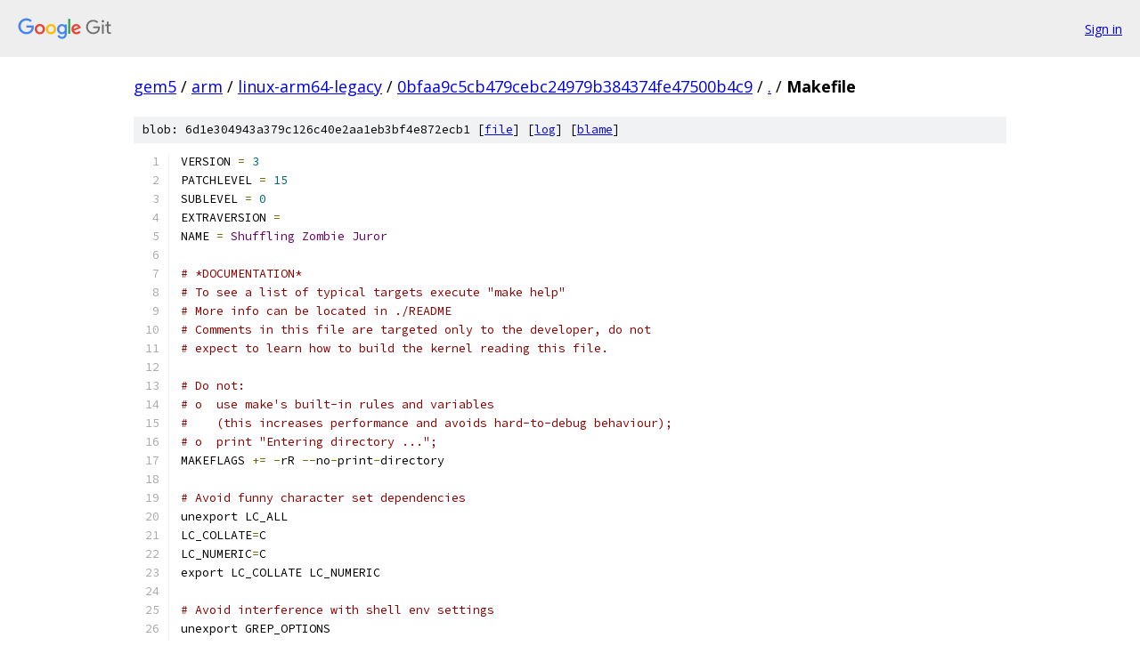

--- FILE ---
content_type: text/html; charset=utf-8
request_url: https://gem5.googlesource.com/arm/linux-arm64-legacy/+/0bfaa9c5cb479cebc24979b384374fe47500b4c9/Makefile
body_size: 37295
content:
<!DOCTYPE html><html lang="en"><head><meta charset="utf-8"><meta name="viewport" content="width=device-width, initial-scale=1"><title>Makefile - arm/linux-arm64-legacy - Git at Google</title><link rel="stylesheet" type="text/css" href="/+static/base.css"><link rel="stylesheet" type="text/css" href="/+static/prettify/prettify.css"><!-- default customHeadTagPart --></head><body class="Site"><header class="Site-header"><div class="Header"><a class="Header-image" href="/"><img src="//www.gstatic.com/images/branding/lockups/2x/lockup_git_color_108x24dp.png" width="108" height="24" alt="Google Git"></a><div class="Header-menu"> <a class="Header-menuItem" href="https://accounts.google.com/AccountChooser?faa=1&amp;continue=https://gem5.googlesource.com/login/arm/linux-arm64-legacy/%2B/0bfaa9c5cb479cebc24979b384374fe47500b4c9/Makefile">Sign in</a> </div></div></header><div class="Site-content"><div class="Container "><div class="Breadcrumbs"><a class="Breadcrumbs-crumb" href="/?format=HTML">gem5</a> / <a class="Breadcrumbs-crumb" href="/arm/">arm</a> / <a class="Breadcrumbs-crumb" href="/arm/linux-arm64-legacy/">linux-arm64-legacy</a> / <a class="Breadcrumbs-crumb" href="/arm/linux-arm64-legacy/+/0bfaa9c5cb479cebc24979b384374fe47500b4c9">0bfaa9c5cb479cebc24979b384374fe47500b4c9</a> / <a class="Breadcrumbs-crumb" href="/arm/linux-arm64-legacy/+/0bfaa9c5cb479cebc24979b384374fe47500b4c9/">.</a> / <span class="Breadcrumbs-crumb">Makefile</span></div><div class="u-sha1 u-monospace BlobSha1">blob: 6d1e304943a379c126c40e2aa1eb3bf4e872ecb1 [<a href="/arm/linux-arm64-legacy/+/0bfaa9c5cb479cebc24979b384374fe47500b4c9/Makefile">file</a>] [<a href="/arm/linux-arm64-legacy/+log/0bfaa9c5cb479cebc24979b384374fe47500b4c9/Makefile">log</a>] [<a href="/arm/linux-arm64-legacy/+blame/0bfaa9c5cb479cebc24979b384374fe47500b4c9/Makefile">blame</a>]</div><table class="FileContents"><tr class="u-pre u-monospace FileContents-line"><td class="u-lineNum u-noSelect FileContents-lineNum" data-line-number="1"></td><td class="FileContents-lineContents" id="1"><span class="pln">VERSION </span><span class="pun">=</span><span class="pln"> </span><span class="lit">3</span></td></tr><tr class="u-pre u-monospace FileContents-line"><td class="u-lineNum u-noSelect FileContents-lineNum" data-line-number="2"></td><td class="FileContents-lineContents" id="2"><span class="pln">PATCHLEVEL </span><span class="pun">=</span><span class="pln"> </span><span class="lit">15</span></td></tr><tr class="u-pre u-monospace FileContents-line"><td class="u-lineNum u-noSelect FileContents-lineNum" data-line-number="3"></td><td class="FileContents-lineContents" id="3"><span class="pln">SUBLEVEL </span><span class="pun">=</span><span class="pln"> </span><span class="lit">0</span></td></tr><tr class="u-pre u-monospace FileContents-line"><td class="u-lineNum u-noSelect FileContents-lineNum" data-line-number="4"></td><td class="FileContents-lineContents" id="4"><span class="pln">EXTRAVERSION </span><span class="pun">=</span></td></tr><tr class="u-pre u-monospace FileContents-line"><td class="u-lineNum u-noSelect FileContents-lineNum" data-line-number="5"></td><td class="FileContents-lineContents" id="5"><span class="pln">NAME </span><span class="pun">=</span><span class="pln"> </span><span class="typ">Shuffling</span><span class="pln"> </span><span class="typ">Zombie</span><span class="pln"> </span><span class="typ">Juror</span></td></tr><tr class="u-pre u-monospace FileContents-line"><td class="u-lineNum u-noSelect FileContents-lineNum" data-line-number="6"></td><td class="FileContents-lineContents" id="6"></td></tr><tr class="u-pre u-monospace FileContents-line"><td class="u-lineNum u-noSelect FileContents-lineNum" data-line-number="7"></td><td class="FileContents-lineContents" id="7"><span class="com"># *DOCUMENTATION*</span></td></tr><tr class="u-pre u-monospace FileContents-line"><td class="u-lineNum u-noSelect FileContents-lineNum" data-line-number="8"></td><td class="FileContents-lineContents" id="8"><span class="com"># To see a list of typical targets execute &quot;make help&quot;</span></td></tr><tr class="u-pre u-monospace FileContents-line"><td class="u-lineNum u-noSelect FileContents-lineNum" data-line-number="9"></td><td class="FileContents-lineContents" id="9"><span class="com"># More info can be located in ./README</span></td></tr><tr class="u-pre u-monospace FileContents-line"><td class="u-lineNum u-noSelect FileContents-lineNum" data-line-number="10"></td><td class="FileContents-lineContents" id="10"><span class="com"># Comments in this file are targeted only to the developer, do not</span></td></tr><tr class="u-pre u-monospace FileContents-line"><td class="u-lineNum u-noSelect FileContents-lineNum" data-line-number="11"></td><td class="FileContents-lineContents" id="11"><span class="com"># expect to learn how to build the kernel reading this file.</span></td></tr><tr class="u-pre u-monospace FileContents-line"><td class="u-lineNum u-noSelect FileContents-lineNum" data-line-number="12"></td><td class="FileContents-lineContents" id="12"></td></tr><tr class="u-pre u-monospace FileContents-line"><td class="u-lineNum u-noSelect FileContents-lineNum" data-line-number="13"></td><td class="FileContents-lineContents" id="13"><span class="com"># Do not:</span></td></tr><tr class="u-pre u-monospace FileContents-line"><td class="u-lineNum u-noSelect FileContents-lineNum" data-line-number="14"></td><td class="FileContents-lineContents" id="14"><span class="com"># o  use make&#39;s built-in rules and variables</span></td></tr><tr class="u-pre u-monospace FileContents-line"><td class="u-lineNum u-noSelect FileContents-lineNum" data-line-number="15"></td><td class="FileContents-lineContents" id="15"><span class="com">#    (this increases performance and avoids hard-to-debug behaviour);</span></td></tr><tr class="u-pre u-monospace FileContents-line"><td class="u-lineNum u-noSelect FileContents-lineNum" data-line-number="16"></td><td class="FileContents-lineContents" id="16"><span class="com"># o  print &quot;Entering directory ...&quot;;</span></td></tr><tr class="u-pre u-monospace FileContents-line"><td class="u-lineNum u-noSelect FileContents-lineNum" data-line-number="17"></td><td class="FileContents-lineContents" id="17"><span class="pln">MAKEFLAGS </span><span class="pun">+=</span><span class="pln"> </span><span class="pun">-</span><span class="pln">rR </span><span class="pun">--</span><span class="pln">no</span><span class="pun">-</span><span class="pln">print</span><span class="pun">-</span><span class="pln">directory</span></td></tr><tr class="u-pre u-monospace FileContents-line"><td class="u-lineNum u-noSelect FileContents-lineNum" data-line-number="18"></td><td class="FileContents-lineContents" id="18"></td></tr><tr class="u-pre u-monospace FileContents-line"><td class="u-lineNum u-noSelect FileContents-lineNum" data-line-number="19"></td><td class="FileContents-lineContents" id="19"><span class="com"># Avoid funny character set dependencies</span></td></tr><tr class="u-pre u-monospace FileContents-line"><td class="u-lineNum u-noSelect FileContents-lineNum" data-line-number="20"></td><td class="FileContents-lineContents" id="20"><span class="pln">unexport LC_ALL</span></td></tr><tr class="u-pre u-monospace FileContents-line"><td class="u-lineNum u-noSelect FileContents-lineNum" data-line-number="21"></td><td class="FileContents-lineContents" id="21"><span class="pln">LC_COLLATE</span><span class="pun">=</span><span class="pln">C</span></td></tr><tr class="u-pre u-monospace FileContents-line"><td class="u-lineNum u-noSelect FileContents-lineNum" data-line-number="22"></td><td class="FileContents-lineContents" id="22"><span class="pln">LC_NUMERIC</span><span class="pun">=</span><span class="pln">C</span></td></tr><tr class="u-pre u-monospace FileContents-line"><td class="u-lineNum u-noSelect FileContents-lineNum" data-line-number="23"></td><td class="FileContents-lineContents" id="23"><span class="pln">export LC_COLLATE LC_NUMERIC</span></td></tr><tr class="u-pre u-monospace FileContents-line"><td class="u-lineNum u-noSelect FileContents-lineNum" data-line-number="24"></td><td class="FileContents-lineContents" id="24"></td></tr><tr class="u-pre u-monospace FileContents-line"><td class="u-lineNum u-noSelect FileContents-lineNum" data-line-number="25"></td><td class="FileContents-lineContents" id="25"><span class="com"># Avoid interference with shell env settings</span></td></tr><tr class="u-pre u-monospace FileContents-line"><td class="u-lineNum u-noSelect FileContents-lineNum" data-line-number="26"></td><td class="FileContents-lineContents" id="26"><span class="pln">unexport GREP_OPTIONS</span></td></tr><tr class="u-pre u-monospace FileContents-line"><td class="u-lineNum u-noSelect FileContents-lineNum" data-line-number="27"></td><td class="FileContents-lineContents" id="27"></td></tr><tr class="u-pre u-monospace FileContents-line"><td class="u-lineNum u-noSelect FileContents-lineNum" data-line-number="28"></td><td class="FileContents-lineContents" id="28"><span class="com"># We are using a recursive build, so we need to do a little thinking</span></td></tr><tr class="u-pre u-monospace FileContents-line"><td class="u-lineNum u-noSelect FileContents-lineNum" data-line-number="29"></td><td class="FileContents-lineContents" id="29"><span class="com"># to get the ordering right.</span></td></tr><tr class="u-pre u-monospace FileContents-line"><td class="u-lineNum u-noSelect FileContents-lineNum" data-line-number="30"></td><td class="FileContents-lineContents" id="30"><span class="com">#</span></td></tr><tr class="u-pre u-monospace FileContents-line"><td class="u-lineNum u-noSelect FileContents-lineNum" data-line-number="31"></td><td class="FileContents-lineContents" id="31"><span class="com"># Most importantly: sub-Makefiles should only ever modify files in</span></td></tr><tr class="u-pre u-monospace FileContents-line"><td class="u-lineNum u-noSelect FileContents-lineNum" data-line-number="32"></td><td class="FileContents-lineContents" id="32"><span class="com"># their own directory. If in some directory we have a dependency on</span></td></tr><tr class="u-pre u-monospace FileContents-line"><td class="u-lineNum u-noSelect FileContents-lineNum" data-line-number="33"></td><td class="FileContents-lineContents" id="33"><span class="com"># a file in another dir (which doesn&#39;t happen often, but it&#39;s often</span></td></tr><tr class="u-pre u-monospace FileContents-line"><td class="u-lineNum u-noSelect FileContents-lineNum" data-line-number="34"></td><td class="FileContents-lineContents" id="34"><span class="com"># unavoidable when linking the built-in.o targets which finally</span></td></tr><tr class="u-pre u-monospace FileContents-line"><td class="u-lineNum u-noSelect FileContents-lineNum" data-line-number="35"></td><td class="FileContents-lineContents" id="35"><span class="com"># turn into vmlinux), we will call a sub make in that other dir, and</span></td></tr><tr class="u-pre u-monospace FileContents-line"><td class="u-lineNum u-noSelect FileContents-lineNum" data-line-number="36"></td><td class="FileContents-lineContents" id="36"><span class="com"># after that we are sure that everything which is in that other dir</span></td></tr><tr class="u-pre u-monospace FileContents-line"><td class="u-lineNum u-noSelect FileContents-lineNum" data-line-number="37"></td><td class="FileContents-lineContents" id="37"><span class="com"># is now up to date.</span></td></tr><tr class="u-pre u-monospace FileContents-line"><td class="u-lineNum u-noSelect FileContents-lineNum" data-line-number="38"></td><td class="FileContents-lineContents" id="38"><span class="com">#</span></td></tr><tr class="u-pre u-monospace FileContents-line"><td class="u-lineNum u-noSelect FileContents-lineNum" data-line-number="39"></td><td class="FileContents-lineContents" id="39"><span class="com"># The only cases where we need to modify files which have global</span></td></tr><tr class="u-pre u-monospace FileContents-line"><td class="u-lineNum u-noSelect FileContents-lineNum" data-line-number="40"></td><td class="FileContents-lineContents" id="40"><span class="com"># effects are thus separated out and done before the recursive</span></td></tr><tr class="u-pre u-monospace FileContents-line"><td class="u-lineNum u-noSelect FileContents-lineNum" data-line-number="41"></td><td class="FileContents-lineContents" id="41"><span class="com"># descending is started. They are now explicitly listed as the</span></td></tr><tr class="u-pre u-monospace FileContents-line"><td class="u-lineNum u-noSelect FileContents-lineNum" data-line-number="42"></td><td class="FileContents-lineContents" id="42"><span class="com"># prepare rule.</span></td></tr><tr class="u-pre u-monospace FileContents-line"><td class="u-lineNum u-noSelect FileContents-lineNum" data-line-number="43"></td><td class="FileContents-lineContents" id="43"></td></tr><tr class="u-pre u-monospace FileContents-line"><td class="u-lineNum u-noSelect FileContents-lineNum" data-line-number="44"></td><td class="FileContents-lineContents" id="44"><span class="com"># To put more focus on warnings, be less verbose as default</span></td></tr><tr class="u-pre u-monospace FileContents-line"><td class="u-lineNum u-noSelect FileContents-lineNum" data-line-number="45"></td><td class="FileContents-lineContents" id="45"><span class="com"># Use &#39;make V=1&#39; to see the full commands</span></td></tr><tr class="u-pre u-monospace FileContents-line"><td class="u-lineNum u-noSelect FileContents-lineNum" data-line-number="46"></td><td class="FileContents-lineContents" id="46"></td></tr><tr class="u-pre u-monospace FileContents-line"><td class="u-lineNum u-noSelect FileContents-lineNum" data-line-number="47"></td><td class="FileContents-lineContents" id="47"><span class="pln">ifeq </span><span class="pun">(</span><span class="str">&quot;$(origin V)&quot;</span><span class="pun">,</span><span class="pln"> </span><span class="str">&quot;command line&quot;</span><span class="pun">)</span></td></tr><tr class="u-pre u-monospace FileContents-line"><td class="u-lineNum u-noSelect FileContents-lineNum" data-line-number="48"></td><td class="FileContents-lineContents" id="48"><span class="pln">  KBUILD_VERBOSE </span><span class="pun">=</span><span class="pln"> $</span><span class="pun">(</span><span class="pln">V</span><span class="pun">)</span></td></tr><tr class="u-pre u-monospace FileContents-line"><td class="u-lineNum u-noSelect FileContents-lineNum" data-line-number="49"></td><td class="FileContents-lineContents" id="49"><span class="pln">endif</span></td></tr><tr class="u-pre u-monospace FileContents-line"><td class="u-lineNum u-noSelect FileContents-lineNum" data-line-number="50"></td><td class="FileContents-lineContents" id="50"><span class="pln">ifndef KBUILD_VERBOSE</span></td></tr><tr class="u-pre u-monospace FileContents-line"><td class="u-lineNum u-noSelect FileContents-lineNum" data-line-number="51"></td><td class="FileContents-lineContents" id="51"><span class="pln">  KBUILD_VERBOSE </span><span class="pun">=</span><span class="pln"> </span><span class="lit">0</span></td></tr><tr class="u-pre u-monospace FileContents-line"><td class="u-lineNum u-noSelect FileContents-lineNum" data-line-number="52"></td><td class="FileContents-lineContents" id="52"><span class="pln">endif</span></td></tr><tr class="u-pre u-monospace FileContents-line"><td class="u-lineNum u-noSelect FileContents-lineNum" data-line-number="53"></td><td class="FileContents-lineContents" id="53"></td></tr><tr class="u-pre u-monospace FileContents-line"><td class="u-lineNum u-noSelect FileContents-lineNum" data-line-number="54"></td><td class="FileContents-lineContents" id="54"><span class="com"># Call a source code checker (by default, &quot;sparse&quot;) as part of the</span></td></tr><tr class="u-pre u-monospace FileContents-line"><td class="u-lineNum u-noSelect FileContents-lineNum" data-line-number="55"></td><td class="FileContents-lineContents" id="55"><span class="com"># C compilation.</span></td></tr><tr class="u-pre u-monospace FileContents-line"><td class="u-lineNum u-noSelect FileContents-lineNum" data-line-number="56"></td><td class="FileContents-lineContents" id="56"><span class="com">#</span></td></tr><tr class="u-pre u-monospace FileContents-line"><td class="u-lineNum u-noSelect FileContents-lineNum" data-line-number="57"></td><td class="FileContents-lineContents" id="57"><span class="com"># Use &#39;make C=1&#39; to enable checking of only re-compiled files.</span></td></tr><tr class="u-pre u-monospace FileContents-line"><td class="u-lineNum u-noSelect FileContents-lineNum" data-line-number="58"></td><td class="FileContents-lineContents" id="58"><span class="com"># Use &#39;make C=2&#39; to enable checking of *all* source files, regardless</span></td></tr><tr class="u-pre u-monospace FileContents-line"><td class="u-lineNum u-noSelect FileContents-lineNum" data-line-number="59"></td><td class="FileContents-lineContents" id="59"><span class="com"># of whether they are re-compiled or not.</span></td></tr><tr class="u-pre u-monospace FileContents-line"><td class="u-lineNum u-noSelect FileContents-lineNum" data-line-number="60"></td><td class="FileContents-lineContents" id="60"><span class="com">#</span></td></tr><tr class="u-pre u-monospace FileContents-line"><td class="u-lineNum u-noSelect FileContents-lineNum" data-line-number="61"></td><td class="FileContents-lineContents" id="61"><span class="com"># See the file &quot;Documentation/sparse.txt&quot; for more details, including</span></td></tr><tr class="u-pre u-monospace FileContents-line"><td class="u-lineNum u-noSelect FileContents-lineNum" data-line-number="62"></td><td class="FileContents-lineContents" id="62"><span class="com"># where to get the &quot;sparse&quot; utility.</span></td></tr><tr class="u-pre u-monospace FileContents-line"><td class="u-lineNum u-noSelect FileContents-lineNum" data-line-number="63"></td><td class="FileContents-lineContents" id="63"></td></tr><tr class="u-pre u-monospace FileContents-line"><td class="u-lineNum u-noSelect FileContents-lineNum" data-line-number="64"></td><td class="FileContents-lineContents" id="64"><span class="pln">ifeq </span><span class="pun">(</span><span class="str">&quot;$(origin C)&quot;</span><span class="pun">,</span><span class="pln"> </span><span class="str">&quot;command line&quot;</span><span class="pun">)</span></td></tr><tr class="u-pre u-monospace FileContents-line"><td class="u-lineNum u-noSelect FileContents-lineNum" data-line-number="65"></td><td class="FileContents-lineContents" id="65"><span class="pln">  KBUILD_CHECKSRC </span><span class="pun">=</span><span class="pln"> $</span><span class="pun">(</span><span class="pln">C</span><span class="pun">)</span></td></tr><tr class="u-pre u-monospace FileContents-line"><td class="u-lineNum u-noSelect FileContents-lineNum" data-line-number="66"></td><td class="FileContents-lineContents" id="66"><span class="pln">endif</span></td></tr><tr class="u-pre u-monospace FileContents-line"><td class="u-lineNum u-noSelect FileContents-lineNum" data-line-number="67"></td><td class="FileContents-lineContents" id="67"><span class="pln">ifndef KBUILD_CHECKSRC</span></td></tr><tr class="u-pre u-monospace FileContents-line"><td class="u-lineNum u-noSelect FileContents-lineNum" data-line-number="68"></td><td class="FileContents-lineContents" id="68"><span class="pln">  KBUILD_CHECKSRC </span><span class="pun">=</span><span class="pln"> </span><span class="lit">0</span></td></tr><tr class="u-pre u-monospace FileContents-line"><td class="u-lineNum u-noSelect FileContents-lineNum" data-line-number="69"></td><td class="FileContents-lineContents" id="69"><span class="pln">endif</span></td></tr><tr class="u-pre u-monospace FileContents-line"><td class="u-lineNum u-noSelect FileContents-lineNum" data-line-number="70"></td><td class="FileContents-lineContents" id="70"></td></tr><tr class="u-pre u-monospace FileContents-line"><td class="u-lineNum u-noSelect FileContents-lineNum" data-line-number="71"></td><td class="FileContents-lineContents" id="71"><span class="com"># Use make M=dir to specify directory of external module to build</span></td></tr><tr class="u-pre u-monospace FileContents-line"><td class="u-lineNum u-noSelect FileContents-lineNum" data-line-number="72"></td><td class="FileContents-lineContents" id="72"><span class="com"># Old syntax make ... SUBDIRS=$PWD is still supported</span></td></tr><tr class="u-pre u-monospace FileContents-line"><td class="u-lineNum u-noSelect FileContents-lineNum" data-line-number="73"></td><td class="FileContents-lineContents" id="73"><span class="com"># Setting the environment variable KBUILD_EXTMOD take precedence</span></td></tr><tr class="u-pre u-monospace FileContents-line"><td class="u-lineNum u-noSelect FileContents-lineNum" data-line-number="74"></td><td class="FileContents-lineContents" id="74"><span class="pln">ifdef SUBDIRS</span></td></tr><tr class="u-pre u-monospace FileContents-line"><td class="u-lineNum u-noSelect FileContents-lineNum" data-line-number="75"></td><td class="FileContents-lineContents" id="75"><span class="pln">  KBUILD_EXTMOD </span><span class="pun">?=</span><span class="pln"> $</span><span class="pun">(</span><span class="pln">SUBDIRS</span><span class="pun">)</span></td></tr><tr class="u-pre u-monospace FileContents-line"><td class="u-lineNum u-noSelect FileContents-lineNum" data-line-number="76"></td><td class="FileContents-lineContents" id="76"><span class="pln">endif</span></td></tr><tr class="u-pre u-monospace FileContents-line"><td class="u-lineNum u-noSelect FileContents-lineNum" data-line-number="77"></td><td class="FileContents-lineContents" id="77"></td></tr><tr class="u-pre u-monospace FileContents-line"><td class="u-lineNum u-noSelect FileContents-lineNum" data-line-number="78"></td><td class="FileContents-lineContents" id="78"><span class="pln">ifeq </span><span class="pun">(</span><span class="str">&quot;$(origin M)&quot;</span><span class="pun">,</span><span class="pln"> </span><span class="str">&quot;command line&quot;</span><span class="pun">)</span></td></tr><tr class="u-pre u-monospace FileContents-line"><td class="u-lineNum u-noSelect FileContents-lineNum" data-line-number="79"></td><td class="FileContents-lineContents" id="79"><span class="pln">  KBUILD_EXTMOD </span><span class="pun">:=</span><span class="pln"> $</span><span class="pun">(</span><span class="pln">M</span><span class="pun">)</span></td></tr><tr class="u-pre u-monospace FileContents-line"><td class="u-lineNum u-noSelect FileContents-lineNum" data-line-number="80"></td><td class="FileContents-lineContents" id="80"><span class="pln">endif</span></td></tr><tr class="u-pre u-monospace FileContents-line"><td class="u-lineNum u-noSelect FileContents-lineNum" data-line-number="81"></td><td class="FileContents-lineContents" id="81"></td></tr><tr class="u-pre u-monospace FileContents-line"><td class="u-lineNum u-noSelect FileContents-lineNum" data-line-number="82"></td><td class="FileContents-lineContents" id="82"><span class="com"># kbuild supports saving output files in a separate directory.</span></td></tr><tr class="u-pre u-monospace FileContents-line"><td class="u-lineNum u-noSelect FileContents-lineNum" data-line-number="83"></td><td class="FileContents-lineContents" id="83"><span class="com"># To locate output files in a separate directory two syntaxes are supported.</span></td></tr><tr class="u-pre u-monospace FileContents-line"><td class="u-lineNum u-noSelect FileContents-lineNum" data-line-number="84"></td><td class="FileContents-lineContents" id="84"><span class="com"># In both cases the working directory must be the root of the kernel src.</span></td></tr><tr class="u-pre u-monospace FileContents-line"><td class="u-lineNum u-noSelect FileContents-lineNum" data-line-number="85"></td><td class="FileContents-lineContents" id="85"><span class="com"># 1) O=</span></td></tr><tr class="u-pre u-monospace FileContents-line"><td class="u-lineNum u-noSelect FileContents-lineNum" data-line-number="86"></td><td class="FileContents-lineContents" id="86"><span class="com"># Use &quot;make O=dir/to/store/output/files/&quot;</span></td></tr><tr class="u-pre u-monospace FileContents-line"><td class="u-lineNum u-noSelect FileContents-lineNum" data-line-number="87"></td><td class="FileContents-lineContents" id="87"><span class="com">#</span></td></tr><tr class="u-pre u-monospace FileContents-line"><td class="u-lineNum u-noSelect FileContents-lineNum" data-line-number="88"></td><td class="FileContents-lineContents" id="88"><span class="com"># 2) Set KBUILD_OUTPUT</span></td></tr><tr class="u-pre u-monospace FileContents-line"><td class="u-lineNum u-noSelect FileContents-lineNum" data-line-number="89"></td><td class="FileContents-lineContents" id="89"><span class="com"># Set the environment variable KBUILD_OUTPUT to point to the directory</span></td></tr><tr class="u-pre u-monospace FileContents-line"><td class="u-lineNum u-noSelect FileContents-lineNum" data-line-number="90"></td><td class="FileContents-lineContents" id="90"><span class="com"># where the output files shall be placed.</span></td></tr><tr class="u-pre u-monospace FileContents-line"><td class="u-lineNum u-noSelect FileContents-lineNum" data-line-number="91"></td><td class="FileContents-lineContents" id="91"><span class="com"># export KBUILD_OUTPUT=dir/to/store/output/files/</span></td></tr><tr class="u-pre u-monospace FileContents-line"><td class="u-lineNum u-noSelect FileContents-lineNum" data-line-number="92"></td><td class="FileContents-lineContents" id="92"><span class="com"># make</span></td></tr><tr class="u-pre u-monospace FileContents-line"><td class="u-lineNum u-noSelect FileContents-lineNum" data-line-number="93"></td><td class="FileContents-lineContents" id="93"><span class="com">#</span></td></tr><tr class="u-pre u-monospace FileContents-line"><td class="u-lineNum u-noSelect FileContents-lineNum" data-line-number="94"></td><td class="FileContents-lineContents" id="94"><span class="com"># The O= assignment takes precedence over the KBUILD_OUTPUT environment</span></td></tr><tr class="u-pre u-monospace FileContents-line"><td class="u-lineNum u-noSelect FileContents-lineNum" data-line-number="95"></td><td class="FileContents-lineContents" id="95"><span class="com"># variable.</span></td></tr><tr class="u-pre u-monospace FileContents-line"><td class="u-lineNum u-noSelect FileContents-lineNum" data-line-number="96"></td><td class="FileContents-lineContents" id="96"></td></tr><tr class="u-pre u-monospace FileContents-line"><td class="u-lineNum u-noSelect FileContents-lineNum" data-line-number="97"></td><td class="FileContents-lineContents" id="97"></td></tr><tr class="u-pre u-monospace FileContents-line"><td class="u-lineNum u-noSelect FileContents-lineNum" data-line-number="98"></td><td class="FileContents-lineContents" id="98"><span class="com"># KBUILD_SRC is set on invocation of make in OBJ directory</span></td></tr><tr class="u-pre u-monospace FileContents-line"><td class="u-lineNum u-noSelect FileContents-lineNum" data-line-number="99"></td><td class="FileContents-lineContents" id="99"><span class="com"># KBUILD_SRC is not intended to be used by the regular user (for now)</span></td></tr><tr class="u-pre u-monospace FileContents-line"><td class="u-lineNum u-noSelect FileContents-lineNum" data-line-number="100"></td><td class="FileContents-lineContents" id="100"><span class="pln">ifeq </span><span class="pun">(</span><span class="pln">$</span><span class="pun">(</span><span class="pln">KBUILD_SRC</span><span class="pun">),)</span></td></tr><tr class="u-pre u-monospace FileContents-line"><td class="u-lineNum u-noSelect FileContents-lineNum" data-line-number="101"></td><td class="FileContents-lineContents" id="101"></td></tr><tr class="u-pre u-monospace FileContents-line"><td class="u-lineNum u-noSelect FileContents-lineNum" data-line-number="102"></td><td class="FileContents-lineContents" id="102"><span class="com"># OK, Make called in directory where kernel src resides</span></td></tr><tr class="u-pre u-monospace FileContents-line"><td class="u-lineNum u-noSelect FileContents-lineNum" data-line-number="103"></td><td class="FileContents-lineContents" id="103"><span class="com"># Do we want to locate output files in a separate directory?</span></td></tr><tr class="u-pre u-monospace FileContents-line"><td class="u-lineNum u-noSelect FileContents-lineNum" data-line-number="104"></td><td class="FileContents-lineContents" id="104"><span class="pln">ifeq </span><span class="pun">(</span><span class="str">&quot;$(origin O)&quot;</span><span class="pun">,</span><span class="pln"> </span><span class="str">&quot;command line&quot;</span><span class="pun">)</span></td></tr><tr class="u-pre u-monospace FileContents-line"><td class="u-lineNum u-noSelect FileContents-lineNum" data-line-number="105"></td><td class="FileContents-lineContents" id="105"><span class="pln">  KBUILD_OUTPUT </span><span class="pun">:=</span><span class="pln"> $</span><span class="pun">(</span><span class="pln">O</span><span class="pun">)</span></td></tr><tr class="u-pre u-monospace FileContents-line"><td class="u-lineNum u-noSelect FileContents-lineNum" data-line-number="106"></td><td class="FileContents-lineContents" id="106"><span class="pln">endif</span></td></tr><tr class="u-pre u-monospace FileContents-line"><td class="u-lineNum u-noSelect FileContents-lineNum" data-line-number="107"></td><td class="FileContents-lineContents" id="107"></td></tr><tr class="u-pre u-monospace FileContents-line"><td class="u-lineNum u-noSelect FileContents-lineNum" data-line-number="108"></td><td class="FileContents-lineContents" id="108"><span class="pln">ifeq </span><span class="pun">(</span><span class="str">&quot;$(origin W)&quot;</span><span class="pun">,</span><span class="pln"> </span><span class="str">&quot;command line&quot;</span><span class="pun">)</span></td></tr><tr class="u-pre u-monospace FileContents-line"><td class="u-lineNum u-noSelect FileContents-lineNum" data-line-number="109"></td><td class="FileContents-lineContents" id="109"><span class="pln">  export KBUILD_ENABLE_EXTRA_GCC_CHECKS </span><span class="pun">:=</span><span class="pln"> $</span><span class="pun">(</span><span class="pln">W</span><span class="pun">)</span></td></tr><tr class="u-pre u-monospace FileContents-line"><td class="u-lineNum u-noSelect FileContents-lineNum" data-line-number="110"></td><td class="FileContents-lineContents" id="110"><span class="pln">endif</span></td></tr><tr class="u-pre u-monospace FileContents-line"><td class="u-lineNum u-noSelect FileContents-lineNum" data-line-number="111"></td><td class="FileContents-lineContents" id="111"></td></tr><tr class="u-pre u-monospace FileContents-line"><td class="u-lineNum u-noSelect FileContents-lineNum" data-line-number="112"></td><td class="FileContents-lineContents" id="112"><span class="com"># That&#39;s our default target when none is given on the command line</span></td></tr><tr class="u-pre u-monospace FileContents-line"><td class="u-lineNum u-noSelect FileContents-lineNum" data-line-number="113"></td><td class="FileContents-lineContents" id="113"><span class="pln">PHONY </span><span class="pun">:=</span><span class="pln"> _all</span></td></tr><tr class="u-pre u-monospace FileContents-line"><td class="u-lineNum u-noSelect FileContents-lineNum" data-line-number="114"></td><td class="FileContents-lineContents" id="114"><span class="pln">_all</span><span class="pun">:</span></td></tr><tr class="u-pre u-monospace FileContents-line"><td class="u-lineNum u-noSelect FileContents-lineNum" data-line-number="115"></td><td class="FileContents-lineContents" id="115"></td></tr><tr class="u-pre u-monospace FileContents-line"><td class="u-lineNum u-noSelect FileContents-lineNum" data-line-number="116"></td><td class="FileContents-lineContents" id="116"><span class="com"># Cancel implicit rules on top Makefile</span></td></tr><tr class="u-pre u-monospace FileContents-line"><td class="u-lineNum u-noSelect FileContents-lineNum" data-line-number="117"></td><td class="FileContents-lineContents" id="117"><span class="pln">$</span><span class="pun">(</span><span class="pln">CURDIR</span><span class="pun">)/</span><span class="typ">Makefile</span><span class="pln"> </span><span class="typ">Makefile</span><span class="pun">:</span><span class="pln"> </span><span class="pun">;</span></td></tr><tr class="u-pre u-monospace FileContents-line"><td class="u-lineNum u-noSelect FileContents-lineNum" data-line-number="118"></td><td class="FileContents-lineContents" id="118"></td></tr><tr class="u-pre u-monospace FileContents-line"><td class="u-lineNum u-noSelect FileContents-lineNum" data-line-number="119"></td><td class="FileContents-lineContents" id="119"><span class="pln">ifneq </span><span class="pun">(</span><span class="pln">$</span><span class="pun">(</span><span class="pln">KBUILD_OUTPUT</span><span class="pun">),)</span></td></tr><tr class="u-pre u-monospace FileContents-line"><td class="u-lineNum u-noSelect FileContents-lineNum" data-line-number="120"></td><td class="FileContents-lineContents" id="120"><span class="com"># Invoke a second make in the output directory, passing relevant variables</span></td></tr><tr class="u-pre u-monospace FileContents-line"><td class="u-lineNum u-noSelect FileContents-lineNum" data-line-number="121"></td><td class="FileContents-lineContents" id="121"><span class="com"># check that the output directory actually exists</span></td></tr><tr class="u-pre u-monospace FileContents-line"><td class="u-lineNum u-noSelect FileContents-lineNum" data-line-number="122"></td><td class="FileContents-lineContents" id="122"><span class="pln">saved</span><span class="pun">-</span><span class="pln">output </span><span class="pun">:=</span><span class="pln"> $</span><span class="pun">(</span><span class="pln">KBUILD_OUTPUT</span><span class="pun">)</span></td></tr><tr class="u-pre u-monospace FileContents-line"><td class="u-lineNum u-noSelect FileContents-lineNum" data-line-number="123"></td><td class="FileContents-lineContents" id="123"><span class="pln">KBUILD_OUTPUT </span><span class="pun">:=</span><span class="pln"> $</span><span class="pun">(</span><span class="pln">shell mkdir </span><span class="pun">-</span><span class="pln">p $</span><span class="pun">(</span><span class="pln">KBUILD_OUTPUT</span><span class="pun">)</span><span class="pln"> </span><span class="pun">&amp;&amp;</span><span class="pln"> cd $</span><span class="pun">(</span><span class="pln">KBUILD_OUTPUT</span><span class="pun">)</span><span class="pln"> \</span></td></tr><tr class="u-pre u-monospace FileContents-line"><td class="u-lineNum u-noSelect FileContents-lineNum" data-line-number="124"></td><td class="FileContents-lineContents" id="124"><span class="pln">								</span><span class="pun">&amp;&amp;</span><span class="pln"> </span><span class="pun">/</span><span class="pln">bin</span><span class="pun">/</span><span class="pln">pwd</span><span class="pun">)</span></td></tr><tr class="u-pre u-monospace FileContents-line"><td class="u-lineNum u-noSelect FileContents-lineNum" data-line-number="125"></td><td class="FileContents-lineContents" id="125"><span class="pln">$</span><span class="pun">(</span><span class="kwd">if</span><span class="pln"> $</span><span class="pun">(</span><span class="pln">KBUILD_OUTPUT</span><span class="pun">),,</span><span class="pln"> \</span></td></tr><tr class="u-pre u-monospace FileContents-line"><td class="u-lineNum u-noSelect FileContents-lineNum" data-line-number="126"></td><td class="FileContents-lineContents" id="126"><span class="pln">     $</span><span class="pun">(</span><span class="pln">error failed to create output directory </span><span class="str">&quot;$(saved-output)&quot;</span><span class="pun">))</span></td></tr><tr class="u-pre u-monospace FileContents-line"><td class="u-lineNum u-noSelect FileContents-lineNum" data-line-number="127"></td><td class="FileContents-lineContents" id="127"></td></tr><tr class="u-pre u-monospace FileContents-line"><td class="u-lineNum u-noSelect FileContents-lineNum" data-line-number="128"></td><td class="FileContents-lineContents" id="128"><span class="pln">PHONY </span><span class="pun">+=</span><span class="pln"> $</span><span class="pun">(</span><span class="pln">MAKECMDGOALS</span><span class="pun">)</span><span class="pln"> sub</span><span class="pun">-</span><span class="pln">make</span></td></tr><tr class="u-pre u-monospace FileContents-line"><td class="u-lineNum u-noSelect FileContents-lineNum" data-line-number="129"></td><td class="FileContents-lineContents" id="129"></td></tr><tr class="u-pre u-monospace FileContents-line"><td class="u-lineNum u-noSelect FileContents-lineNum" data-line-number="130"></td><td class="FileContents-lineContents" id="130"><span class="pln">$</span><span class="pun">(</span><span class="pln">filter</span><span class="pun">-</span><span class="pln">out _all sub</span><span class="pun">-</span><span class="pln">make $</span><span class="pun">(</span><span class="pln">CURDIR</span><span class="pun">)/</span><span class="typ">Makefile</span><span class="pun">,</span><span class="pln"> $</span><span class="pun">(</span><span class="pln">MAKECMDGOALS</span><span class="pun">))</span><span class="pln"> _all</span><span class="pun">:</span><span class="pln"> sub</span><span class="pun">-</span><span class="pln">make</span></td></tr><tr class="u-pre u-monospace FileContents-line"><td class="u-lineNum u-noSelect FileContents-lineNum" data-line-number="131"></td><td class="FileContents-lineContents" id="131"><span class="pln">	</span><span class="pun">@:</span></td></tr><tr class="u-pre u-monospace FileContents-line"><td class="u-lineNum u-noSelect FileContents-lineNum" data-line-number="132"></td><td class="FileContents-lineContents" id="132"></td></tr><tr class="u-pre u-monospace FileContents-line"><td class="u-lineNum u-noSelect FileContents-lineNum" data-line-number="133"></td><td class="FileContents-lineContents" id="133"><span class="pln">sub</span><span class="pun">-</span><span class="pln">make</span><span class="pun">:</span><span class="pln"> FORCE</span></td></tr><tr class="u-pre u-monospace FileContents-line"><td class="u-lineNum u-noSelect FileContents-lineNum" data-line-number="134"></td><td class="FileContents-lineContents" id="134"><span class="pln">	$</span><span class="pun">(</span><span class="kwd">if</span><span class="pln"> $</span><span class="pun">(</span><span class="pln">KBUILD_VERBOSE</span><span class="pun">:</span><span class="lit">1</span><span class="pun">=),@)</span><span class="pln">$</span><span class="pun">(</span><span class="pln">MAKE</span><span class="pun">)</span><span class="pln"> </span><span class="pun">-</span><span class="pln">C $</span><span class="pun">(</span><span class="pln">KBUILD_OUTPUT</span><span class="pun">)</span><span class="pln"> \</span></td></tr><tr class="u-pre u-monospace FileContents-line"><td class="u-lineNum u-noSelect FileContents-lineNum" data-line-number="135"></td><td class="FileContents-lineContents" id="135"><span class="pln">	KBUILD_SRC</span><span class="pun">=</span><span class="pln">$</span><span class="pun">(</span><span class="pln">CURDIR</span><span class="pun">)</span><span class="pln"> \</span></td></tr><tr class="u-pre u-monospace FileContents-line"><td class="u-lineNum u-noSelect FileContents-lineNum" data-line-number="136"></td><td class="FileContents-lineContents" id="136"><span class="pln">	KBUILD_EXTMOD</span><span class="pun">=</span><span class="str">&quot;$(KBUILD_EXTMOD)&quot;</span><span class="pln"> </span><span class="pun">-</span><span class="pln">f $</span><span class="pun">(</span><span class="pln">CURDIR</span><span class="pun">)/</span><span class="typ">Makefile</span><span class="pln"> \</span></td></tr><tr class="u-pre u-monospace FileContents-line"><td class="u-lineNum u-noSelect FileContents-lineNum" data-line-number="137"></td><td class="FileContents-lineContents" id="137"><span class="pln">	$</span><span class="pun">(</span><span class="pln">filter</span><span class="pun">-</span><span class="pln">out _all sub</span><span class="pun">-</span><span class="pln">make</span><span class="pun">,</span><span class="pln">$</span><span class="pun">(</span><span class="pln">MAKECMDGOALS</span><span class="pun">))</span></td></tr><tr class="u-pre u-monospace FileContents-line"><td class="u-lineNum u-noSelect FileContents-lineNum" data-line-number="138"></td><td class="FileContents-lineContents" id="138"></td></tr><tr class="u-pre u-monospace FileContents-line"><td class="u-lineNum u-noSelect FileContents-lineNum" data-line-number="139"></td><td class="FileContents-lineContents" id="139"><span class="com"># Leave processing to above invocation of make</span></td></tr><tr class="u-pre u-monospace FileContents-line"><td class="u-lineNum u-noSelect FileContents-lineNum" data-line-number="140"></td><td class="FileContents-lineContents" id="140"><span class="pln">skip</span><span class="pun">-</span><span class="pln">makefile </span><span class="pun">:=</span><span class="pln"> </span><span class="lit">1</span></td></tr><tr class="u-pre u-monospace FileContents-line"><td class="u-lineNum u-noSelect FileContents-lineNum" data-line-number="141"></td><td class="FileContents-lineContents" id="141"><span class="pln">endif </span><span class="com"># ifneq ($(KBUILD_OUTPUT),)</span></td></tr><tr class="u-pre u-monospace FileContents-line"><td class="u-lineNum u-noSelect FileContents-lineNum" data-line-number="142"></td><td class="FileContents-lineContents" id="142"><span class="pln">endif </span><span class="com"># ifeq ($(KBUILD_SRC),)</span></td></tr><tr class="u-pre u-monospace FileContents-line"><td class="u-lineNum u-noSelect FileContents-lineNum" data-line-number="143"></td><td class="FileContents-lineContents" id="143"></td></tr><tr class="u-pre u-monospace FileContents-line"><td class="u-lineNum u-noSelect FileContents-lineNum" data-line-number="144"></td><td class="FileContents-lineContents" id="144"><span class="com"># We process the rest of the Makefile if this is the final invocation of make</span></td></tr><tr class="u-pre u-monospace FileContents-line"><td class="u-lineNum u-noSelect FileContents-lineNum" data-line-number="145"></td><td class="FileContents-lineContents" id="145"><span class="pln">ifeq </span><span class="pun">(</span><span class="pln">$</span><span class="pun">(</span><span class="pln">skip</span><span class="pun">-</span><span class="pln">makefile</span><span class="pun">),)</span></td></tr><tr class="u-pre u-monospace FileContents-line"><td class="u-lineNum u-noSelect FileContents-lineNum" data-line-number="146"></td><td class="FileContents-lineContents" id="146"></td></tr><tr class="u-pre u-monospace FileContents-line"><td class="u-lineNum u-noSelect FileContents-lineNum" data-line-number="147"></td><td class="FileContents-lineContents" id="147"><span class="com"># If building an external module we do not care about the all: rule</span></td></tr><tr class="u-pre u-monospace FileContents-line"><td class="u-lineNum u-noSelect FileContents-lineNum" data-line-number="148"></td><td class="FileContents-lineContents" id="148"><span class="com"># but instead _all depend on modules</span></td></tr><tr class="u-pre u-monospace FileContents-line"><td class="u-lineNum u-noSelect FileContents-lineNum" data-line-number="149"></td><td class="FileContents-lineContents" id="149"><span class="pln">PHONY </span><span class="pun">+=</span><span class="pln"> all</span></td></tr><tr class="u-pre u-monospace FileContents-line"><td class="u-lineNum u-noSelect FileContents-lineNum" data-line-number="150"></td><td class="FileContents-lineContents" id="150"><span class="pln">ifeq </span><span class="pun">(</span><span class="pln">$</span><span class="pun">(</span><span class="pln">KBUILD_EXTMOD</span><span class="pun">),)</span></td></tr><tr class="u-pre u-monospace FileContents-line"><td class="u-lineNum u-noSelect FileContents-lineNum" data-line-number="151"></td><td class="FileContents-lineContents" id="151"><span class="pln">_all</span><span class="pun">:</span><span class="pln"> all</span></td></tr><tr class="u-pre u-monospace FileContents-line"><td class="u-lineNum u-noSelect FileContents-lineNum" data-line-number="152"></td><td class="FileContents-lineContents" id="152"><span class="kwd">else</span></td></tr><tr class="u-pre u-monospace FileContents-line"><td class="u-lineNum u-noSelect FileContents-lineNum" data-line-number="153"></td><td class="FileContents-lineContents" id="153"><span class="pln">_all</span><span class="pun">:</span><span class="pln"> modules</span></td></tr><tr class="u-pre u-monospace FileContents-line"><td class="u-lineNum u-noSelect FileContents-lineNum" data-line-number="154"></td><td class="FileContents-lineContents" id="154"><span class="pln">endif</span></td></tr><tr class="u-pre u-monospace FileContents-line"><td class="u-lineNum u-noSelect FileContents-lineNum" data-line-number="155"></td><td class="FileContents-lineContents" id="155"></td></tr><tr class="u-pre u-monospace FileContents-line"><td class="u-lineNum u-noSelect FileContents-lineNum" data-line-number="156"></td><td class="FileContents-lineContents" id="156"><span class="pln">srctree		</span><span class="pun">:=</span><span class="pln"> $</span><span class="pun">(</span><span class="kwd">if</span><span class="pln"> $</span><span class="pun">(</span><span class="pln">KBUILD_SRC</span><span class="pun">),</span><span class="pln">$</span><span class="pun">(</span><span class="pln">KBUILD_SRC</span><span class="pun">),</span><span class="pln">$</span><span class="pun">(</span><span class="pln">CURDIR</span><span class="pun">))</span></td></tr><tr class="u-pre u-monospace FileContents-line"><td class="u-lineNum u-noSelect FileContents-lineNum" data-line-number="157"></td><td class="FileContents-lineContents" id="157"><span class="pln">objtree		</span><span class="pun">:=</span><span class="pln"> $</span><span class="pun">(</span><span class="pln">CURDIR</span><span class="pun">)</span></td></tr><tr class="u-pre u-monospace FileContents-line"><td class="u-lineNum u-noSelect FileContents-lineNum" data-line-number="158"></td><td class="FileContents-lineContents" id="158"><span class="pln">src		</span><span class="pun">:=</span><span class="pln"> $</span><span class="pun">(</span><span class="pln">srctree</span><span class="pun">)</span></td></tr><tr class="u-pre u-monospace FileContents-line"><td class="u-lineNum u-noSelect FileContents-lineNum" data-line-number="159"></td><td class="FileContents-lineContents" id="159"><span class="pln">obj		</span><span class="pun">:=</span><span class="pln"> $</span><span class="pun">(</span><span class="pln">objtree</span><span class="pun">)</span></td></tr><tr class="u-pre u-monospace FileContents-line"><td class="u-lineNum u-noSelect FileContents-lineNum" data-line-number="160"></td><td class="FileContents-lineContents" id="160"></td></tr><tr class="u-pre u-monospace FileContents-line"><td class="u-lineNum u-noSelect FileContents-lineNum" data-line-number="161"></td><td class="FileContents-lineContents" id="161"><span class="pln">VPATH		</span><span class="pun">:=</span><span class="pln"> $</span><span class="pun">(</span><span class="pln">srctree</span><span class="pun">)</span><span class="pln">$</span><span class="pun">(</span><span class="kwd">if</span><span class="pln"> $</span><span class="pun">(</span><span class="pln">KBUILD_EXTMOD</span><span class="pun">),:</span><span class="pln">$</span><span class="pun">(</span><span class="pln">KBUILD_EXTMOD</span><span class="pun">))</span></td></tr><tr class="u-pre u-monospace FileContents-line"><td class="u-lineNum u-noSelect FileContents-lineNum" data-line-number="162"></td><td class="FileContents-lineContents" id="162"></td></tr><tr class="u-pre u-monospace FileContents-line"><td class="u-lineNum u-noSelect FileContents-lineNum" data-line-number="163"></td><td class="FileContents-lineContents" id="163"><span class="pln">export srctree objtree VPATH</span></td></tr><tr class="u-pre u-monospace FileContents-line"><td class="u-lineNum u-noSelect FileContents-lineNum" data-line-number="164"></td><td class="FileContents-lineContents" id="164"></td></tr><tr class="u-pre u-monospace FileContents-line"><td class="u-lineNum u-noSelect FileContents-lineNum" data-line-number="165"></td><td class="FileContents-lineContents" id="165"></td></tr><tr class="u-pre u-monospace FileContents-line"><td class="u-lineNum u-noSelect FileContents-lineNum" data-line-number="166"></td><td class="FileContents-lineContents" id="166"><span class="com"># SUBARCH tells the usermode build what the underlying arch is.  That is set</span></td></tr><tr class="u-pre u-monospace FileContents-line"><td class="u-lineNum u-noSelect FileContents-lineNum" data-line-number="167"></td><td class="FileContents-lineContents" id="167"><span class="com"># first, and if a usermode build is happening, the &quot;ARCH=um&quot; on the command</span></td></tr><tr class="u-pre u-monospace FileContents-line"><td class="u-lineNum u-noSelect FileContents-lineNum" data-line-number="168"></td><td class="FileContents-lineContents" id="168"><span class="com"># line overrides the setting of ARCH below.  If a native build is happening,</span></td></tr><tr class="u-pre u-monospace FileContents-line"><td class="u-lineNum u-noSelect FileContents-lineNum" data-line-number="169"></td><td class="FileContents-lineContents" id="169"><span class="com"># then ARCH is assigned, getting whatever value it gets normally, and </span></td></tr><tr class="u-pre u-monospace FileContents-line"><td class="u-lineNum u-noSelect FileContents-lineNum" data-line-number="170"></td><td class="FileContents-lineContents" id="170"><span class="com"># SUBARCH is subsequently ignored.</span></td></tr><tr class="u-pre u-monospace FileContents-line"><td class="u-lineNum u-noSelect FileContents-lineNum" data-line-number="171"></td><td class="FileContents-lineContents" id="171"></td></tr><tr class="u-pre u-monospace FileContents-line"><td class="u-lineNum u-noSelect FileContents-lineNum" data-line-number="172"></td><td class="FileContents-lineContents" id="172"><span class="pln">SUBARCH </span><span class="pun">:=</span><span class="pln"> $</span><span class="pun">(</span><span class="pln">shell uname </span><span class="pun">-</span><span class="pln">m </span><span class="pun">|</span><span class="pln"> sed </span><span class="pun">-</span><span class="pln">e s</span><span class="pun">/</span><span class="pln">i</span><span class="pun">.</span><span class="lit">86</span><span class="pun">/</span><span class="pln">x86</span><span class="pun">/</span><span class="pln"> </span><span class="pun">-</span><span class="pln">e s</span><span class="pun">/</span><span class="pln">x86_64</span><span class="pun">/</span><span class="pln">x86</span><span class="pun">/</span><span class="pln"> \</span></td></tr><tr class="u-pre u-monospace FileContents-line"><td class="u-lineNum u-noSelect FileContents-lineNum" data-line-number="173"></td><td class="FileContents-lineContents" id="173"><span class="pln">				  </span><span class="pun">-</span><span class="pln">e s</span><span class="pun">/</span><span class="pln">sun4u</span><span class="pun">/</span><span class="pln">sparc64</span><span class="pun">/</span><span class="pln"> \</span></td></tr><tr class="u-pre u-monospace FileContents-line"><td class="u-lineNum u-noSelect FileContents-lineNum" data-line-number="174"></td><td class="FileContents-lineContents" id="174"><span class="pln">				  </span><span class="pun">-</span><span class="pln">e s</span><span class="pun">/</span><span class="pln">arm</span><span class="pun">.*/</span><span class="pln">arm</span><span class="pun">/</span><span class="pln"> </span><span class="pun">-</span><span class="pln">e s</span><span class="pun">/</span><span class="pln">sa110</span><span class="pun">/</span><span class="pln">arm</span><span class="pun">/</span><span class="pln"> \</span></td></tr><tr class="u-pre u-monospace FileContents-line"><td class="u-lineNum u-noSelect FileContents-lineNum" data-line-number="175"></td><td class="FileContents-lineContents" id="175"><span class="pln">				  </span><span class="pun">-</span><span class="pln">e s</span><span class="pun">/</span><span class="pln">s390x</span><span class="pun">/</span><span class="pln">s390</span><span class="pun">/</span><span class="pln"> </span><span class="pun">-</span><span class="pln">e s</span><span class="pun">/</span><span class="pln">parisc64</span><span class="pun">/</span><span class="pln">parisc</span><span class="pun">/</span><span class="pln"> \</span></td></tr><tr class="u-pre u-monospace FileContents-line"><td class="u-lineNum u-noSelect FileContents-lineNum" data-line-number="176"></td><td class="FileContents-lineContents" id="176"><span class="pln">				  </span><span class="pun">-</span><span class="pln">e s</span><span class="pun">/</span><span class="pln">ppc</span><span class="pun">.*/</span><span class="pln">powerpc</span><span class="pun">/</span><span class="pln"> </span><span class="pun">-</span><span class="pln">e s</span><span class="pun">/</span><span class="pln">mips</span><span class="pun">.*/</span><span class="pln">mips</span><span class="pun">/</span><span class="pln"> \</span></td></tr><tr class="u-pre u-monospace FileContents-line"><td class="u-lineNum u-noSelect FileContents-lineNum" data-line-number="177"></td><td class="FileContents-lineContents" id="177"><span class="pln">				  </span><span class="pun">-</span><span class="pln">e s</span><span class="pun">/</span><span class="pln">sh</span><span class="pun">[</span><span class="lit">234</span><span class="pun">].*/</span><span class="pln">sh</span><span class="pun">/</span><span class="pln"> </span><span class="pun">-</span><span class="pln">e s</span><span class="pun">/</span><span class="pln">aarch64</span><span class="pun">.*/</span><span class="pln">arm64</span><span class="pun">/</span><span class="pln"> </span><span class="pun">)</span></td></tr><tr class="u-pre u-monospace FileContents-line"><td class="u-lineNum u-noSelect FileContents-lineNum" data-line-number="178"></td><td class="FileContents-lineContents" id="178"></td></tr><tr class="u-pre u-monospace FileContents-line"><td class="u-lineNum u-noSelect FileContents-lineNum" data-line-number="179"></td><td class="FileContents-lineContents" id="179"><span class="com"># Cross compiling and selecting different set of gcc/bin-utils</span></td></tr><tr class="u-pre u-monospace FileContents-line"><td class="u-lineNum u-noSelect FileContents-lineNum" data-line-number="180"></td><td class="FileContents-lineContents" id="180"><span class="com"># ---------------------------------------------------------------------------</span></td></tr><tr class="u-pre u-monospace FileContents-line"><td class="u-lineNum u-noSelect FileContents-lineNum" data-line-number="181"></td><td class="FileContents-lineContents" id="181"><span class="com">#</span></td></tr><tr class="u-pre u-monospace FileContents-line"><td class="u-lineNum u-noSelect FileContents-lineNum" data-line-number="182"></td><td class="FileContents-lineContents" id="182"><span class="com"># When performing cross compilation for other architectures ARCH shall be set</span></td></tr><tr class="u-pre u-monospace FileContents-line"><td class="u-lineNum u-noSelect FileContents-lineNum" data-line-number="183"></td><td class="FileContents-lineContents" id="183"><span class="com"># to the target architecture. (See arch/* for the possibilities).</span></td></tr><tr class="u-pre u-monospace FileContents-line"><td class="u-lineNum u-noSelect FileContents-lineNum" data-line-number="184"></td><td class="FileContents-lineContents" id="184"><span class="com"># ARCH can be set during invocation of make:</span></td></tr><tr class="u-pre u-monospace FileContents-line"><td class="u-lineNum u-noSelect FileContents-lineNum" data-line-number="185"></td><td class="FileContents-lineContents" id="185"><span class="com"># make ARCH=ia64</span></td></tr><tr class="u-pre u-monospace FileContents-line"><td class="u-lineNum u-noSelect FileContents-lineNum" data-line-number="186"></td><td class="FileContents-lineContents" id="186"><span class="com"># Another way is to have ARCH set in the environment.</span></td></tr><tr class="u-pre u-monospace FileContents-line"><td class="u-lineNum u-noSelect FileContents-lineNum" data-line-number="187"></td><td class="FileContents-lineContents" id="187"><span class="com"># The default ARCH is the host where make is executed.</span></td></tr><tr class="u-pre u-monospace FileContents-line"><td class="u-lineNum u-noSelect FileContents-lineNum" data-line-number="188"></td><td class="FileContents-lineContents" id="188"></td></tr><tr class="u-pre u-monospace FileContents-line"><td class="u-lineNum u-noSelect FileContents-lineNum" data-line-number="189"></td><td class="FileContents-lineContents" id="189"><span class="com"># CROSS_COMPILE specify the prefix used for all executables used</span></td></tr><tr class="u-pre u-monospace FileContents-line"><td class="u-lineNum u-noSelect FileContents-lineNum" data-line-number="190"></td><td class="FileContents-lineContents" id="190"><span class="com"># during compilation. Only gcc and related bin-utils executables</span></td></tr><tr class="u-pre u-monospace FileContents-line"><td class="u-lineNum u-noSelect FileContents-lineNum" data-line-number="191"></td><td class="FileContents-lineContents" id="191"><span class="com"># are prefixed with $(CROSS_COMPILE).</span></td></tr><tr class="u-pre u-monospace FileContents-line"><td class="u-lineNum u-noSelect FileContents-lineNum" data-line-number="192"></td><td class="FileContents-lineContents" id="192"><span class="com"># CROSS_COMPILE can be set on the command line</span></td></tr><tr class="u-pre u-monospace FileContents-line"><td class="u-lineNum u-noSelect FileContents-lineNum" data-line-number="193"></td><td class="FileContents-lineContents" id="193"><span class="com"># make CROSS_COMPILE=ia64-linux-</span></td></tr><tr class="u-pre u-monospace FileContents-line"><td class="u-lineNum u-noSelect FileContents-lineNum" data-line-number="194"></td><td class="FileContents-lineContents" id="194"><span class="com"># Alternatively CROSS_COMPILE can be set in the environment.</span></td></tr><tr class="u-pre u-monospace FileContents-line"><td class="u-lineNum u-noSelect FileContents-lineNum" data-line-number="195"></td><td class="FileContents-lineContents" id="195"><span class="com"># A third alternative is to store a setting in .config so that plain</span></td></tr><tr class="u-pre u-monospace FileContents-line"><td class="u-lineNum u-noSelect FileContents-lineNum" data-line-number="196"></td><td class="FileContents-lineContents" id="196"><span class="com"># &quot;make&quot; in the configured kernel build directory always uses that.</span></td></tr><tr class="u-pre u-monospace FileContents-line"><td class="u-lineNum u-noSelect FileContents-lineNum" data-line-number="197"></td><td class="FileContents-lineContents" id="197"><span class="com"># Default value for CROSS_COMPILE is not to prefix executables</span></td></tr><tr class="u-pre u-monospace FileContents-line"><td class="u-lineNum u-noSelect FileContents-lineNum" data-line-number="198"></td><td class="FileContents-lineContents" id="198"><span class="com"># Note: Some architectures assign CROSS_COMPILE in their arch/*/Makefile</span></td></tr><tr class="u-pre u-monospace FileContents-line"><td class="u-lineNum u-noSelect FileContents-lineNum" data-line-number="199"></td><td class="FileContents-lineContents" id="199"><span class="pln">ARCH		</span><span class="pun">?=</span><span class="pln"> $</span><span class="pun">(</span><span class="pln">SUBARCH</span><span class="pun">)</span></td></tr><tr class="u-pre u-monospace FileContents-line"><td class="u-lineNum u-noSelect FileContents-lineNum" data-line-number="200"></td><td class="FileContents-lineContents" id="200"><span class="pln">CROSS_COMPILE	</span><span class="pun">?=</span><span class="pln"> $</span><span class="pun">(</span><span class="pln">CONFIG_CROSS_COMPILE</span><span class="pun">:</span><span class="str">&quot;%&quot;</span><span class="pun">=%)</span></td></tr><tr class="u-pre u-monospace FileContents-line"><td class="u-lineNum u-noSelect FileContents-lineNum" data-line-number="201"></td><td class="FileContents-lineContents" id="201"></td></tr><tr class="u-pre u-monospace FileContents-line"><td class="u-lineNum u-noSelect FileContents-lineNum" data-line-number="202"></td><td class="FileContents-lineContents" id="202"><span class="com"># Architecture as present in compile.h</span></td></tr><tr class="u-pre u-monospace FileContents-line"><td class="u-lineNum u-noSelect FileContents-lineNum" data-line-number="203"></td><td class="FileContents-lineContents" id="203"><span class="pln">UTS_MACHINE 	</span><span class="pun">:=</span><span class="pln"> $</span><span class="pun">(</span><span class="pln">ARCH</span><span class="pun">)</span></td></tr><tr class="u-pre u-monospace FileContents-line"><td class="u-lineNum u-noSelect FileContents-lineNum" data-line-number="204"></td><td class="FileContents-lineContents" id="204"><span class="pln">SRCARCH 	</span><span class="pun">:=</span><span class="pln"> $</span><span class="pun">(</span><span class="pln">ARCH</span><span class="pun">)</span></td></tr><tr class="u-pre u-monospace FileContents-line"><td class="u-lineNum u-noSelect FileContents-lineNum" data-line-number="205"></td><td class="FileContents-lineContents" id="205"></td></tr><tr class="u-pre u-monospace FileContents-line"><td class="u-lineNum u-noSelect FileContents-lineNum" data-line-number="206"></td><td class="FileContents-lineContents" id="206"><span class="com"># Additional ARCH settings for x86</span></td></tr><tr class="u-pre u-monospace FileContents-line"><td class="u-lineNum u-noSelect FileContents-lineNum" data-line-number="207"></td><td class="FileContents-lineContents" id="207"><span class="pln">ifeq </span><span class="pun">(</span><span class="pln">$</span><span class="pun">(</span><span class="pln">ARCH</span><span class="pun">),</span><span class="pln">i386</span><span class="pun">)</span></td></tr><tr class="u-pre u-monospace FileContents-line"><td class="u-lineNum u-noSelect FileContents-lineNum" data-line-number="208"></td><td class="FileContents-lineContents" id="208"><span class="pln">        SRCARCH </span><span class="pun">:=</span><span class="pln"> x86</span></td></tr><tr class="u-pre u-monospace FileContents-line"><td class="u-lineNum u-noSelect FileContents-lineNum" data-line-number="209"></td><td class="FileContents-lineContents" id="209"><span class="pln">endif</span></td></tr><tr class="u-pre u-monospace FileContents-line"><td class="u-lineNum u-noSelect FileContents-lineNum" data-line-number="210"></td><td class="FileContents-lineContents" id="210"><span class="pln">ifeq </span><span class="pun">(</span><span class="pln">$</span><span class="pun">(</span><span class="pln">ARCH</span><span class="pun">),</span><span class="pln">x86_64</span><span class="pun">)</span></td></tr><tr class="u-pre u-monospace FileContents-line"><td class="u-lineNum u-noSelect FileContents-lineNum" data-line-number="211"></td><td class="FileContents-lineContents" id="211"><span class="pln">        SRCARCH </span><span class="pun">:=</span><span class="pln"> x86</span></td></tr><tr class="u-pre u-monospace FileContents-line"><td class="u-lineNum u-noSelect FileContents-lineNum" data-line-number="212"></td><td class="FileContents-lineContents" id="212"><span class="pln">endif</span></td></tr><tr class="u-pre u-monospace FileContents-line"><td class="u-lineNum u-noSelect FileContents-lineNum" data-line-number="213"></td><td class="FileContents-lineContents" id="213"></td></tr><tr class="u-pre u-monospace FileContents-line"><td class="u-lineNum u-noSelect FileContents-lineNum" data-line-number="214"></td><td class="FileContents-lineContents" id="214"><span class="com"># Additional ARCH settings for sparc</span></td></tr><tr class="u-pre u-monospace FileContents-line"><td class="u-lineNum u-noSelect FileContents-lineNum" data-line-number="215"></td><td class="FileContents-lineContents" id="215"><span class="pln">ifeq </span><span class="pun">(</span><span class="pln">$</span><span class="pun">(</span><span class="pln">ARCH</span><span class="pun">),</span><span class="pln">sparc32</span><span class="pun">)</span></td></tr><tr class="u-pre u-monospace FileContents-line"><td class="u-lineNum u-noSelect FileContents-lineNum" data-line-number="216"></td><td class="FileContents-lineContents" id="216"><span class="pln">       SRCARCH </span><span class="pun">:=</span><span class="pln"> sparc</span></td></tr><tr class="u-pre u-monospace FileContents-line"><td class="u-lineNum u-noSelect FileContents-lineNum" data-line-number="217"></td><td class="FileContents-lineContents" id="217"><span class="pln">endif</span></td></tr><tr class="u-pre u-monospace FileContents-line"><td class="u-lineNum u-noSelect FileContents-lineNum" data-line-number="218"></td><td class="FileContents-lineContents" id="218"><span class="pln">ifeq </span><span class="pun">(</span><span class="pln">$</span><span class="pun">(</span><span class="pln">ARCH</span><span class="pun">),</span><span class="pln">sparc64</span><span class="pun">)</span></td></tr><tr class="u-pre u-monospace FileContents-line"><td class="u-lineNum u-noSelect FileContents-lineNum" data-line-number="219"></td><td class="FileContents-lineContents" id="219"><span class="pln">       SRCARCH </span><span class="pun">:=</span><span class="pln"> sparc</span></td></tr><tr class="u-pre u-monospace FileContents-line"><td class="u-lineNum u-noSelect FileContents-lineNum" data-line-number="220"></td><td class="FileContents-lineContents" id="220"><span class="pln">endif</span></td></tr><tr class="u-pre u-monospace FileContents-line"><td class="u-lineNum u-noSelect FileContents-lineNum" data-line-number="221"></td><td class="FileContents-lineContents" id="221"></td></tr><tr class="u-pre u-monospace FileContents-line"><td class="u-lineNum u-noSelect FileContents-lineNum" data-line-number="222"></td><td class="FileContents-lineContents" id="222"><span class="com"># Additional ARCH settings for sh</span></td></tr><tr class="u-pre u-monospace FileContents-line"><td class="u-lineNum u-noSelect FileContents-lineNum" data-line-number="223"></td><td class="FileContents-lineContents" id="223"><span class="pln">ifeq </span><span class="pun">(</span><span class="pln">$</span><span class="pun">(</span><span class="pln">ARCH</span><span class="pun">),</span><span class="pln">sh64</span><span class="pun">)</span></td></tr><tr class="u-pre u-monospace FileContents-line"><td class="u-lineNum u-noSelect FileContents-lineNum" data-line-number="224"></td><td class="FileContents-lineContents" id="224"><span class="pln">       SRCARCH </span><span class="pun">:=</span><span class="pln"> sh</span></td></tr><tr class="u-pre u-monospace FileContents-line"><td class="u-lineNum u-noSelect FileContents-lineNum" data-line-number="225"></td><td class="FileContents-lineContents" id="225"><span class="pln">endif</span></td></tr><tr class="u-pre u-monospace FileContents-line"><td class="u-lineNum u-noSelect FileContents-lineNum" data-line-number="226"></td><td class="FileContents-lineContents" id="226"></td></tr><tr class="u-pre u-monospace FileContents-line"><td class="u-lineNum u-noSelect FileContents-lineNum" data-line-number="227"></td><td class="FileContents-lineContents" id="227"><span class="com"># Additional ARCH settings for tile</span></td></tr><tr class="u-pre u-monospace FileContents-line"><td class="u-lineNum u-noSelect FileContents-lineNum" data-line-number="228"></td><td class="FileContents-lineContents" id="228"><span class="pln">ifeq </span><span class="pun">(</span><span class="pln">$</span><span class="pun">(</span><span class="pln">ARCH</span><span class="pun">),</span><span class="pln">tilepro</span><span class="pun">)</span></td></tr><tr class="u-pre u-monospace FileContents-line"><td class="u-lineNum u-noSelect FileContents-lineNum" data-line-number="229"></td><td class="FileContents-lineContents" id="229"><span class="pln">       SRCARCH </span><span class="pun">:=</span><span class="pln"> tile</span></td></tr><tr class="u-pre u-monospace FileContents-line"><td class="u-lineNum u-noSelect FileContents-lineNum" data-line-number="230"></td><td class="FileContents-lineContents" id="230"><span class="pln">endif</span></td></tr><tr class="u-pre u-monospace FileContents-line"><td class="u-lineNum u-noSelect FileContents-lineNum" data-line-number="231"></td><td class="FileContents-lineContents" id="231"><span class="pln">ifeq </span><span class="pun">(</span><span class="pln">$</span><span class="pun">(</span><span class="pln">ARCH</span><span class="pun">),</span><span class="pln">tilegx</span><span class="pun">)</span></td></tr><tr class="u-pre u-monospace FileContents-line"><td class="u-lineNum u-noSelect FileContents-lineNum" data-line-number="232"></td><td class="FileContents-lineContents" id="232"><span class="pln">       SRCARCH </span><span class="pun">:=</span><span class="pln"> tile</span></td></tr><tr class="u-pre u-monospace FileContents-line"><td class="u-lineNum u-noSelect FileContents-lineNum" data-line-number="233"></td><td class="FileContents-lineContents" id="233"><span class="pln">endif</span></td></tr><tr class="u-pre u-monospace FileContents-line"><td class="u-lineNum u-noSelect FileContents-lineNum" data-line-number="234"></td><td class="FileContents-lineContents" id="234"></td></tr><tr class="u-pre u-monospace FileContents-line"><td class="u-lineNum u-noSelect FileContents-lineNum" data-line-number="235"></td><td class="FileContents-lineContents" id="235"><span class="com"># Where to locate arch specific headers</span></td></tr><tr class="u-pre u-monospace FileContents-line"><td class="u-lineNum u-noSelect FileContents-lineNum" data-line-number="236"></td><td class="FileContents-lineContents" id="236"><span class="pln">hdr</span><span class="pun">-</span><span class="pln">arch  </span><span class="pun">:=</span><span class="pln"> $</span><span class="pun">(</span><span class="pln">SRCARCH</span><span class="pun">)</span></td></tr><tr class="u-pre u-monospace FileContents-line"><td class="u-lineNum u-noSelect FileContents-lineNum" data-line-number="237"></td><td class="FileContents-lineContents" id="237"></td></tr><tr class="u-pre u-monospace FileContents-line"><td class="u-lineNum u-noSelect FileContents-lineNum" data-line-number="238"></td><td class="FileContents-lineContents" id="238"><span class="pln">KCONFIG_CONFIG	</span><span class="pun">?=</span><span class="pln"> </span><span class="pun">.</span><span class="pln">config</span></td></tr><tr class="u-pre u-monospace FileContents-line"><td class="u-lineNum u-noSelect FileContents-lineNum" data-line-number="239"></td><td class="FileContents-lineContents" id="239"><span class="pln">export KCONFIG_CONFIG</span></td></tr><tr class="u-pre u-monospace FileContents-line"><td class="u-lineNum u-noSelect FileContents-lineNum" data-line-number="240"></td><td class="FileContents-lineContents" id="240"></td></tr><tr class="u-pre u-monospace FileContents-line"><td class="u-lineNum u-noSelect FileContents-lineNum" data-line-number="241"></td><td class="FileContents-lineContents" id="241"><span class="com"># SHELL used by kbuild</span></td></tr><tr class="u-pre u-monospace FileContents-line"><td class="u-lineNum u-noSelect FileContents-lineNum" data-line-number="242"></td><td class="FileContents-lineContents" id="242"><span class="pln">CONFIG_SHELL </span><span class="pun">:=</span><span class="pln"> $</span><span class="pun">(</span><span class="pln">shell </span><span class="kwd">if</span><span class="pln"> </span><span class="pun">[</span><span class="pln"> </span><span class="pun">-</span><span class="pln">x </span><span class="str">&quot;$$BASH&quot;</span><span class="pln"> </span><span class="pun">];</span><span class="pln"> </span><span class="kwd">then</span><span class="pln"> echo $$BASH</span><span class="pun">;</span><span class="pln"> \</span></td></tr><tr class="u-pre u-monospace FileContents-line"><td class="u-lineNum u-noSelect FileContents-lineNum" data-line-number="243"></td><td class="FileContents-lineContents" id="243"><span class="pln">	  </span><span class="kwd">else</span><span class="pln"> </span><span class="kwd">if</span><span class="pln"> </span><span class="pun">[</span><span class="pln"> </span><span class="pun">-</span><span class="pln">x </span><span class="pun">/</span><span class="pln">bin</span><span class="pun">/</span><span class="pln">bash </span><span class="pun">];</span><span class="pln"> </span><span class="kwd">then</span><span class="pln"> echo </span><span class="pun">/</span><span class="pln">bin</span><span class="pun">/</span><span class="pln">bash</span><span class="pun">;</span><span class="pln"> \</span></td></tr><tr class="u-pre u-monospace FileContents-line"><td class="u-lineNum u-noSelect FileContents-lineNum" data-line-number="244"></td><td class="FileContents-lineContents" id="244"><span class="pln">	  </span><span class="kwd">else</span><span class="pln"> echo sh</span><span class="pun">;</span><span class="pln"> </span><span class="kwd">fi</span><span class="pln"> </span><span class="pun">;</span><span class="pln"> </span><span class="kwd">fi</span><span class="pun">)</span></td></tr><tr class="u-pre u-monospace FileContents-line"><td class="u-lineNum u-noSelect FileContents-lineNum" data-line-number="245"></td><td class="FileContents-lineContents" id="245"></td></tr><tr class="u-pre u-monospace FileContents-line"><td class="u-lineNum u-noSelect FileContents-lineNum" data-line-number="246"></td><td class="FileContents-lineContents" id="246"><span class="pln">HOSTCC       </span><span class="pun">=</span><span class="pln"> gcc</span></td></tr><tr class="u-pre u-monospace FileContents-line"><td class="u-lineNum u-noSelect FileContents-lineNum" data-line-number="247"></td><td class="FileContents-lineContents" id="247"><span class="pln">HOSTCXX      </span><span class="pun">=</span><span class="pln"> g</span><span class="pun">++</span></td></tr><tr class="u-pre u-monospace FileContents-line"><td class="u-lineNum u-noSelect FileContents-lineNum" data-line-number="248"></td><td class="FileContents-lineContents" id="248"><span class="pln">HOSTCFLAGS   </span><span class="pun">=</span><span class="pln"> </span><span class="pun">-</span><span class="typ">Wall</span><span class="pln"> </span><span class="pun">-</span><span class="typ">Wmissing</span><span class="pun">-</span><span class="pln">prototypes </span><span class="pun">-</span><span class="typ">Wstrict</span><span class="pun">-</span><span class="pln">prototypes </span><span class="pun">-</span><span class="pln">O2 </span><span class="pun">-</span><span class="pln">fomit</span><span class="pun">-</span><span class="pln">frame</span><span class="pun">-</span><span class="pln">pointer</span></td></tr><tr class="u-pre u-monospace FileContents-line"><td class="u-lineNum u-noSelect FileContents-lineNum" data-line-number="249"></td><td class="FileContents-lineContents" id="249"><span class="pln">HOSTCXXFLAGS </span><span class="pun">=</span><span class="pln"> </span><span class="pun">-</span><span class="pln">O2</span></td></tr><tr class="u-pre u-monospace FileContents-line"><td class="u-lineNum u-noSelect FileContents-lineNum" data-line-number="250"></td><td class="FileContents-lineContents" id="250"></td></tr><tr class="u-pre u-monospace FileContents-line"><td class="u-lineNum u-noSelect FileContents-lineNum" data-line-number="251"></td><td class="FileContents-lineContents" id="251"><span class="pln">ifeq </span><span class="pun">(</span><span class="pln">$</span><span class="pun">(</span><span class="pln">shell $</span><span class="pun">(</span><span class="pln">HOSTCC</span><span class="pun">)</span><span class="pln"> </span><span class="pun">-</span><span class="pln">v </span><span class="lit">2</span><span class="pun">&gt;&amp;</span><span class="lit">1</span><span class="pln"> </span><span class="pun">|</span><span class="pln"> grep </span><span class="pun">-</span><span class="pln">c </span><span class="str">&quot;clang version&quot;</span><span class="pun">),</span><span class="pln"> </span><span class="lit">1</span><span class="pun">)</span></td></tr><tr class="u-pre u-monospace FileContents-line"><td class="u-lineNum u-noSelect FileContents-lineNum" data-line-number="252"></td><td class="FileContents-lineContents" id="252"><span class="pln">HOSTCFLAGS  </span><span class="pun">+=</span><span class="pln"> </span><span class="pun">-</span><span class="typ">Wno</span><span class="pun">-</span><span class="pln">unused</span><span class="pun">-</span><span class="pln">value </span><span class="pun">-</span><span class="typ">Wno</span><span class="pun">-</span><span class="pln">unused</span><span class="pun">-</span><span class="pln">parameter \</span></td></tr><tr class="u-pre u-monospace FileContents-line"><td class="u-lineNum u-noSelect FileContents-lineNum" data-line-number="253"></td><td class="FileContents-lineContents" id="253"><span class="pln">		</span><span class="pun">-</span><span class="typ">Wno</span><span class="pun">-</span><span class="pln">missing</span><span class="pun">-</span><span class="pln">field</span><span class="pun">-</span><span class="pln">initializers </span><span class="pun">-</span><span class="pln">fno</span><span class="pun">-</span><span class="pln">delete</span><span class="pun">-</span><span class="pln">null</span><span class="pun">-</span><span class="pln">pointer</span><span class="pun">-</span><span class="pln">checks</span></td></tr><tr class="u-pre u-monospace FileContents-line"><td class="u-lineNum u-noSelect FileContents-lineNum" data-line-number="254"></td><td class="FileContents-lineContents" id="254"><span class="pln">endif</span></td></tr><tr class="u-pre u-monospace FileContents-line"><td class="u-lineNum u-noSelect FileContents-lineNum" data-line-number="255"></td><td class="FileContents-lineContents" id="255"></td></tr><tr class="u-pre u-monospace FileContents-line"><td class="u-lineNum u-noSelect FileContents-lineNum" data-line-number="256"></td><td class="FileContents-lineContents" id="256"><span class="com"># Decide whether to build built-in, modular, or both.</span></td></tr><tr class="u-pre u-monospace FileContents-line"><td class="u-lineNum u-noSelect FileContents-lineNum" data-line-number="257"></td><td class="FileContents-lineContents" id="257"><span class="com"># Normally, just do built-in.</span></td></tr><tr class="u-pre u-monospace FileContents-line"><td class="u-lineNum u-noSelect FileContents-lineNum" data-line-number="258"></td><td class="FileContents-lineContents" id="258"></td></tr><tr class="u-pre u-monospace FileContents-line"><td class="u-lineNum u-noSelect FileContents-lineNum" data-line-number="259"></td><td class="FileContents-lineContents" id="259"><span class="pln">KBUILD_MODULES </span><span class="pun">:=</span></td></tr><tr class="u-pre u-monospace FileContents-line"><td class="u-lineNum u-noSelect FileContents-lineNum" data-line-number="260"></td><td class="FileContents-lineContents" id="260"><span class="pln">KBUILD_BUILTIN </span><span class="pun">:=</span><span class="pln"> </span><span class="lit">1</span></td></tr><tr class="u-pre u-monospace FileContents-line"><td class="u-lineNum u-noSelect FileContents-lineNum" data-line-number="261"></td><td class="FileContents-lineContents" id="261"></td></tr><tr class="u-pre u-monospace FileContents-line"><td class="u-lineNum u-noSelect FileContents-lineNum" data-line-number="262"></td><td class="FileContents-lineContents" id="262"><span class="com">#	If we have only &quot;make modules&quot;, don&#39;t compile built-in objects.</span></td></tr><tr class="u-pre u-monospace FileContents-line"><td class="u-lineNum u-noSelect FileContents-lineNum" data-line-number="263"></td><td class="FileContents-lineContents" id="263"><span class="com">#	When we&#39;re building modules with modversions, we need to consider</span></td></tr><tr class="u-pre u-monospace FileContents-line"><td class="u-lineNum u-noSelect FileContents-lineNum" data-line-number="264"></td><td class="FileContents-lineContents" id="264"><span class="com">#	the built-in objects during the descend as well, in order to</span></td></tr><tr class="u-pre u-monospace FileContents-line"><td class="u-lineNum u-noSelect FileContents-lineNum" data-line-number="265"></td><td class="FileContents-lineContents" id="265"><span class="com">#	make sure the checksums are up to date before we record them.</span></td></tr><tr class="u-pre u-monospace FileContents-line"><td class="u-lineNum u-noSelect FileContents-lineNum" data-line-number="266"></td><td class="FileContents-lineContents" id="266"></td></tr><tr class="u-pre u-monospace FileContents-line"><td class="u-lineNum u-noSelect FileContents-lineNum" data-line-number="267"></td><td class="FileContents-lineContents" id="267"><span class="pln">ifeq </span><span class="pun">(</span><span class="pln">$</span><span class="pun">(</span><span class="pln">MAKECMDGOALS</span><span class="pun">),</span><span class="pln">modules</span><span class="pun">)</span></td></tr><tr class="u-pre u-monospace FileContents-line"><td class="u-lineNum u-noSelect FileContents-lineNum" data-line-number="268"></td><td class="FileContents-lineContents" id="268"><span class="pln">  KBUILD_BUILTIN </span><span class="pun">:=</span><span class="pln"> $</span><span class="pun">(</span><span class="kwd">if</span><span class="pln"> $</span><span class="pun">(</span><span class="pln">CONFIG_MODVERSIONS</span><span class="pun">),</span><span class="lit">1</span><span class="pun">)</span></td></tr><tr class="u-pre u-monospace FileContents-line"><td class="u-lineNum u-noSelect FileContents-lineNum" data-line-number="269"></td><td class="FileContents-lineContents" id="269"><span class="pln">endif</span></td></tr><tr class="u-pre u-monospace FileContents-line"><td class="u-lineNum u-noSelect FileContents-lineNum" data-line-number="270"></td><td class="FileContents-lineContents" id="270"></td></tr><tr class="u-pre u-monospace FileContents-line"><td class="u-lineNum u-noSelect FileContents-lineNum" data-line-number="271"></td><td class="FileContents-lineContents" id="271"><span class="com">#	If we have &quot;make &lt;whatever&gt; modules&quot;, compile modules</span></td></tr><tr class="u-pre u-monospace FileContents-line"><td class="u-lineNum u-noSelect FileContents-lineNum" data-line-number="272"></td><td class="FileContents-lineContents" id="272"><span class="com">#	in addition to whatever we do anyway.</span></td></tr><tr class="u-pre u-monospace FileContents-line"><td class="u-lineNum u-noSelect FileContents-lineNum" data-line-number="273"></td><td class="FileContents-lineContents" id="273"><span class="com">#	Just &quot;make&quot; or &quot;make all&quot; shall build modules as well</span></td></tr><tr class="u-pre u-monospace FileContents-line"><td class="u-lineNum u-noSelect FileContents-lineNum" data-line-number="274"></td><td class="FileContents-lineContents" id="274"></td></tr><tr class="u-pre u-monospace FileContents-line"><td class="u-lineNum u-noSelect FileContents-lineNum" data-line-number="275"></td><td class="FileContents-lineContents" id="275"><span class="pln">ifneq </span><span class="pun">(</span><span class="pln">$</span><span class="pun">(</span><span class="pln">filter all _all modules</span><span class="pun">,</span><span class="pln">$</span><span class="pun">(</span><span class="pln">MAKECMDGOALS</span><span class="pun">)),)</span></td></tr><tr class="u-pre u-monospace FileContents-line"><td class="u-lineNum u-noSelect FileContents-lineNum" data-line-number="276"></td><td class="FileContents-lineContents" id="276"><span class="pln">  KBUILD_MODULES </span><span class="pun">:=</span><span class="pln"> </span><span class="lit">1</span></td></tr><tr class="u-pre u-monospace FileContents-line"><td class="u-lineNum u-noSelect FileContents-lineNum" data-line-number="277"></td><td class="FileContents-lineContents" id="277"><span class="pln">endif</span></td></tr><tr class="u-pre u-monospace FileContents-line"><td class="u-lineNum u-noSelect FileContents-lineNum" data-line-number="278"></td><td class="FileContents-lineContents" id="278"></td></tr><tr class="u-pre u-monospace FileContents-line"><td class="u-lineNum u-noSelect FileContents-lineNum" data-line-number="279"></td><td class="FileContents-lineContents" id="279"><span class="pln">ifeq </span><span class="pun">(</span><span class="pln">$</span><span class="pun">(</span><span class="pln">MAKECMDGOALS</span><span class="pun">),)</span></td></tr><tr class="u-pre u-monospace FileContents-line"><td class="u-lineNum u-noSelect FileContents-lineNum" data-line-number="280"></td><td class="FileContents-lineContents" id="280"><span class="pln">  KBUILD_MODULES </span><span class="pun">:=</span><span class="pln"> </span><span class="lit">1</span></td></tr><tr class="u-pre u-monospace FileContents-line"><td class="u-lineNum u-noSelect FileContents-lineNum" data-line-number="281"></td><td class="FileContents-lineContents" id="281"><span class="pln">endif</span></td></tr><tr class="u-pre u-monospace FileContents-line"><td class="u-lineNum u-noSelect FileContents-lineNum" data-line-number="282"></td><td class="FileContents-lineContents" id="282"></td></tr><tr class="u-pre u-monospace FileContents-line"><td class="u-lineNum u-noSelect FileContents-lineNum" data-line-number="283"></td><td class="FileContents-lineContents" id="283"><span class="pln">export KBUILD_MODULES KBUILD_BUILTIN</span></td></tr><tr class="u-pre u-monospace FileContents-line"><td class="u-lineNum u-noSelect FileContents-lineNum" data-line-number="284"></td><td class="FileContents-lineContents" id="284"><span class="pln">export KBUILD_CHECKSRC KBUILD_SRC KBUILD_EXTMOD</span></td></tr><tr class="u-pre u-monospace FileContents-line"><td class="u-lineNum u-noSelect FileContents-lineNum" data-line-number="285"></td><td class="FileContents-lineContents" id="285"></td></tr><tr class="u-pre u-monospace FileContents-line"><td class="u-lineNum u-noSelect FileContents-lineNum" data-line-number="286"></td><td class="FileContents-lineContents" id="286"><span class="com"># Beautify output</span></td></tr><tr class="u-pre u-monospace FileContents-line"><td class="u-lineNum u-noSelect FileContents-lineNum" data-line-number="287"></td><td class="FileContents-lineContents" id="287"><span class="com"># ---------------------------------------------------------------------------</span></td></tr><tr class="u-pre u-monospace FileContents-line"><td class="u-lineNum u-noSelect FileContents-lineNum" data-line-number="288"></td><td class="FileContents-lineContents" id="288"><span class="com">#</span></td></tr><tr class="u-pre u-monospace FileContents-line"><td class="u-lineNum u-noSelect FileContents-lineNum" data-line-number="289"></td><td class="FileContents-lineContents" id="289"><span class="com"># Normally, we echo the whole command before executing it. By making</span></td></tr><tr class="u-pre u-monospace FileContents-line"><td class="u-lineNum u-noSelect FileContents-lineNum" data-line-number="290"></td><td class="FileContents-lineContents" id="290"><span class="com"># that echo $($(quiet)$(cmd)), we now have the possibility to set</span></td></tr><tr class="u-pre u-monospace FileContents-line"><td class="u-lineNum u-noSelect FileContents-lineNum" data-line-number="291"></td><td class="FileContents-lineContents" id="291"><span class="com"># $(quiet) to choose other forms of output instead, e.g.</span></td></tr><tr class="u-pre u-monospace FileContents-line"><td class="u-lineNum u-noSelect FileContents-lineNum" data-line-number="292"></td><td class="FileContents-lineContents" id="292"><span class="com">#</span></td></tr><tr class="u-pre u-monospace FileContents-line"><td class="u-lineNum u-noSelect FileContents-lineNum" data-line-number="293"></td><td class="FileContents-lineContents" id="293"><span class="com">#         quiet_cmd_cc_o_c = Compiling $(RELDIR)/$@</span></td></tr><tr class="u-pre u-monospace FileContents-line"><td class="u-lineNum u-noSelect FileContents-lineNum" data-line-number="294"></td><td class="FileContents-lineContents" id="294"><span class="com">#         cmd_cc_o_c       = $(CC) $(c_flags) -c -o $@ $&lt;</span></td></tr><tr class="u-pre u-monospace FileContents-line"><td class="u-lineNum u-noSelect FileContents-lineNum" data-line-number="295"></td><td class="FileContents-lineContents" id="295"><span class="com">#</span></td></tr><tr class="u-pre u-monospace FileContents-line"><td class="u-lineNum u-noSelect FileContents-lineNum" data-line-number="296"></td><td class="FileContents-lineContents" id="296"><span class="com"># If $(quiet) is empty, the whole command will be printed.</span></td></tr><tr class="u-pre u-monospace FileContents-line"><td class="u-lineNum u-noSelect FileContents-lineNum" data-line-number="297"></td><td class="FileContents-lineContents" id="297"><span class="com"># If it is set to &quot;quiet_&quot;, only the short version will be printed. </span></td></tr><tr class="u-pre u-monospace FileContents-line"><td class="u-lineNum u-noSelect FileContents-lineNum" data-line-number="298"></td><td class="FileContents-lineContents" id="298"><span class="com"># If it is set to &quot;silent_&quot;, nothing will be printed at all, since</span></td></tr><tr class="u-pre u-monospace FileContents-line"><td class="u-lineNum u-noSelect FileContents-lineNum" data-line-number="299"></td><td class="FileContents-lineContents" id="299"><span class="com"># the variable $(silent_cmd_cc_o_c) doesn&#39;t exist.</span></td></tr><tr class="u-pre u-monospace FileContents-line"><td class="u-lineNum u-noSelect FileContents-lineNum" data-line-number="300"></td><td class="FileContents-lineContents" id="300"><span class="com">#</span></td></tr><tr class="u-pre u-monospace FileContents-line"><td class="u-lineNum u-noSelect FileContents-lineNum" data-line-number="301"></td><td class="FileContents-lineContents" id="301"><span class="com"># A simple variant is to prefix commands with $(Q) - that&#39;s useful</span></td></tr><tr class="u-pre u-monospace FileContents-line"><td class="u-lineNum u-noSelect FileContents-lineNum" data-line-number="302"></td><td class="FileContents-lineContents" id="302"><span class="com"># for commands that shall be hidden in non-verbose mode.</span></td></tr><tr class="u-pre u-monospace FileContents-line"><td class="u-lineNum u-noSelect FileContents-lineNum" data-line-number="303"></td><td class="FileContents-lineContents" id="303"><span class="com">#</span></td></tr><tr class="u-pre u-monospace FileContents-line"><td class="u-lineNum u-noSelect FileContents-lineNum" data-line-number="304"></td><td class="FileContents-lineContents" id="304"><span class="com">#	$(Q)ln $@ :&lt;</span></td></tr><tr class="u-pre u-monospace FileContents-line"><td class="u-lineNum u-noSelect FileContents-lineNum" data-line-number="305"></td><td class="FileContents-lineContents" id="305"><span class="com">#</span></td></tr><tr class="u-pre u-monospace FileContents-line"><td class="u-lineNum u-noSelect FileContents-lineNum" data-line-number="306"></td><td class="FileContents-lineContents" id="306"><span class="com"># If KBUILD_VERBOSE equals 0 then the above command will be hidden.</span></td></tr><tr class="u-pre u-monospace FileContents-line"><td class="u-lineNum u-noSelect FileContents-lineNum" data-line-number="307"></td><td class="FileContents-lineContents" id="307"><span class="com"># If KBUILD_VERBOSE equals 1 then the above command is displayed.</span></td></tr><tr class="u-pre u-monospace FileContents-line"><td class="u-lineNum u-noSelect FileContents-lineNum" data-line-number="308"></td><td class="FileContents-lineContents" id="308"></td></tr><tr class="u-pre u-monospace FileContents-line"><td class="u-lineNum u-noSelect FileContents-lineNum" data-line-number="309"></td><td class="FileContents-lineContents" id="309"><span class="pln">ifeq </span><span class="pun">(</span><span class="pln">$</span><span class="pun">(</span><span class="pln">KBUILD_VERBOSE</span><span class="pun">),</span><span class="lit">1</span><span class="pun">)</span></td></tr><tr class="u-pre u-monospace FileContents-line"><td class="u-lineNum u-noSelect FileContents-lineNum" data-line-number="310"></td><td class="FileContents-lineContents" id="310"><span class="pln">  quiet </span><span class="pun">=</span></td></tr><tr class="u-pre u-monospace FileContents-line"><td class="u-lineNum u-noSelect FileContents-lineNum" data-line-number="311"></td><td class="FileContents-lineContents" id="311"><span class="pln">  Q </span><span class="pun">=</span></td></tr><tr class="u-pre u-monospace FileContents-line"><td class="u-lineNum u-noSelect FileContents-lineNum" data-line-number="312"></td><td class="FileContents-lineContents" id="312"><span class="kwd">else</span></td></tr><tr class="u-pre u-monospace FileContents-line"><td class="u-lineNum u-noSelect FileContents-lineNum" data-line-number="313"></td><td class="FileContents-lineContents" id="313"><span class="pln">  quiet</span><span class="pun">=</span><span class="pln">quiet_</span></td></tr><tr class="u-pre u-monospace FileContents-line"><td class="u-lineNum u-noSelect FileContents-lineNum" data-line-number="314"></td><td class="FileContents-lineContents" id="314"><span class="pln">  Q </span><span class="pun">=</span><span class="pln"> </span><span class="pun">@</span></td></tr><tr class="u-pre u-monospace FileContents-line"><td class="u-lineNum u-noSelect FileContents-lineNum" data-line-number="315"></td><td class="FileContents-lineContents" id="315"><span class="pln">endif</span></td></tr><tr class="u-pre u-monospace FileContents-line"><td class="u-lineNum u-noSelect FileContents-lineNum" data-line-number="316"></td><td class="FileContents-lineContents" id="316"></td></tr><tr class="u-pre u-monospace FileContents-line"><td class="u-lineNum u-noSelect FileContents-lineNum" data-line-number="317"></td><td class="FileContents-lineContents" id="317"><span class="com"># If the user is running make -s (silent mode), suppress echoing of</span></td></tr><tr class="u-pre u-monospace FileContents-line"><td class="u-lineNum u-noSelect FileContents-lineNum" data-line-number="318"></td><td class="FileContents-lineContents" id="318"><span class="com"># commands</span></td></tr><tr class="u-pre u-monospace FileContents-line"><td class="u-lineNum u-noSelect FileContents-lineNum" data-line-number="319"></td><td class="FileContents-lineContents" id="319"></td></tr><tr class="u-pre u-monospace FileContents-line"><td class="u-lineNum u-noSelect FileContents-lineNum" data-line-number="320"></td><td class="FileContents-lineContents" id="320"><span class="pln">ifneq </span><span class="pun">(</span><span class="pln">$</span><span class="pun">(</span><span class="pln">filter </span><span class="lit">4.</span><span class="pun">%,</span><span class="pln">$</span><span class="pun">(</span><span class="pln">MAKE_VERSION</span><span class="pun">)),)</span><span class="pln">	</span><span class="com"># make-4</span></td></tr><tr class="u-pre u-monospace FileContents-line"><td class="u-lineNum u-noSelect FileContents-lineNum" data-line-number="321"></td><td class="FileContents-lineContents" id="321"><span class="pln">ifneq </span><span class="pun">(</span><span class="pln">$</span><span class="pun">(</span><span class="pln">filter </span><span class="pun">%</span><span class="pln">s </span><span class="pun">,</span><span class="pln">$</span><span class="pun">(</span><span class="pln">firstword x$</span><span class="pun">(</span><span class="pln">MAKEFLAGS</span><span class="pun">))),)</span></td></tr><tr class="u-pre u-monospace FileContents-line"><td class="u-lineNum u-noSelect FileContents-lineNum" data-line-number="322"></td><td class="FileContents-lineContents" id="322"><span class="pln">  quiet</span><span class="pun">=</span><span class="pln">silent_</span></td></tr><tr class="u-pre u-monospace FileContents-line"><td class="u-lineNum u-noSelect FileContents-lineNum" data-line-number="323"></td><td class="FileContents-lineContents" id="323"><span class="pln">endif</span></td></tr><tr class="u-pre u-monospace FileContents-line"><td class="u-lineNum u-noSelect FileContents-lineNum" data-line-number="324"></td><td class="FileContents-lineContents" id="324"><span class="kwd">else</span><span class="pln">					</span><span class="com"># make-3.8x</span></td></tr><tr class="u-pre u-monospace FileContents-line"><td class="u-lineNum u-noSelect FileContents-lineNum" data-line-number="325"></td><td class="FileContents-lineContents" id="325"><span class="pln">ifneq </span><span class="pun">(</span><span class="pln">$</span><span class="pun">(</span><span class="pln">filter s</span><span class="pun">%</span><span class="pln"> </span><span class="pun">-</span><span class="pln">s</span><span class="pun">%,</span><span class="pln">$</span><span class="pun">(</span><span class="pln">MAKEFLAGS</span><span class="pun">)),)</span></td></tr><tr class="u-pre u-monospace FileContents-line"><td class="u-lineNum u-noSelect FileContents-lineNum" data-line-number="326"></td><td class="FileContents-lineContents" id="326"><span class="pln">  quiet</span><span class="pun">=</span><span class="pln">silent_</span></td></tr><tr class="u-pre u-monospace FileContents-line"><td class="u-lineNum u-noSelect FileContents-lineNum" data-line-number="327"></td><td class="FileContents-lineContents" id="327"><span class="pln">endif</span></td></tr><tr class="u-pre u-monospace FileContents-line"><td class="u-lineNum u-noSelect FileContents-lineNum" data-line-number="328"></td><td class="FileContents-lineContents" id="328"><span class="pln">endif</span></td></tr><tr class="u-pre u-monospace FileContents-line"><td class="u-lineNum u-noSelect FileContents-lineNum" data-line-number="329"></td><td class="FileContents-lineContents" id="329"></td></tr><tr class="u-pre u-monospace FileContents-line"><td class="u-lineNum u-noSelect FileContents-lineNum" data-line-number="330"></td><td class="FileContents-lineContents" id="330"><span class="pln">export quiet Q KBUILD_VERBOSE</span></td></tr><tr class="u-pre u-monospace FileContents-line"><td class="u-lineNum u-noSelect FileContents-lineNum" data-line-number="331"></td><td class="FileContents-lineContents" id="331"></td></tr><tr class="u-pre u-monospace FileContents-line"><td class="u-lineNum u-noSelect FileContents-lineNum" data-line-number="332"></td><td class="FileContents-lineContents" id="332"><span class="pln">ifneq </span><span class="pun">(</span><span class="pln">$</span><span class="pun">(</span><span class="pln">CC</span><span class="pun">),)</span></td></tr><tr class="u-pre u-monospace FileContents-line"><td class="u-lineNum u-noSelect FileContents-lineNum" data-line-number="333"></td><td class="FileContents-lineContents" id="333"><span class="pln">ifeq </span><span class="pun">(</span><span class="pln">$</span><span class="pun">(</span><span class="pln">shell $</span><span class="pun">(</span><span class="pln">CC</span><span class="pun">)</span><span class="pln"> </span><span class="pun">-</span><span class="pln">v </span><span class="lit">2</span><span class="pun">&gt;&amp;</span><span class="lit">1</span><span class="pln"> </span><span class="pun">|</span><span class="pln"> grep </span><span class="pun">-</span><span class="pln">c </span><span class="str">&quot;clang version&quot;</span><span class="pun">),</span><span class="pln"> </span><span class="lit">1</span><span class="pun">)</span></td></tr><tr class="u-pre u-monospace FileContents-line"><td class="u-lineNum u-noSelect FileContents-lineNum" data-line-number="334"></td><td class="FileContents-lineContents" id="334"><span class="pln">COMPILER </span><span class="pun">:=</span><span class="pln"> clang</span></td></tr><tr class="u-pre u-monospace FileContents-line"><td class="u-lineNum u-noSelect FileContents-lineNum" data-line-number="335"></td><td class="FileContents-lineContents" id="335"><span class="kwd">else</span></td></tr><tr class="u-pre u-monospace FileContents-line"><td class="u-lineNum u-noSelect FileContents-lineNum" data-line-number="336"></td><td class="FileContents-lineContents" id="336"><span class="pln">COMPILER </span><span class="pun">:=</span><span class="pln"> gcc</span></td></tr><tr class="u-pre u-monospace FileContents-line"><td class="u-lineNum u-noSelect FileContents-lineNum" data-line-number="337"></td><td class="FileContents-lineContents" id="337"><span class="pln">endif</span></td></tr><tr class="u-pre u-monospace FileContents-line"><td class="u-lineNum u-noSelect FileContents-lineNum" data-line-number="338"></td><td class="FileContents-lineContents" id="338"><span class="pln">export COMPILER</span></td></tr><tr class="u-pre u-monospace FileContents-line"><td class="u-lineNum u-noSelect FileContents-lineNum" data-line-number="339"></td><td class="FileContents-lineContents" id="339"><span class="pln">endif</span></td></tr><tr class="u-pre u-monospace FileContents-line"><td class="u-lineNum u-noSelect FileContents-lineNum" data-line-number="340"></td><td class="FileContents-lineContents" id="340"></td></tr><tr class="u-pre u-monospace FileContents-line"><td class="u-lineNum u-noSelect FileContents-lineNum" data-line-number="341"></td><td class="FileContents-lineContents" id="341"><span class="com"># Look for make include files relative to root of kernel src</span></td></tr><tr class="u-pre u-monospace FileContents-line"><td class="u-lineNum u-noSelect FileContents-lineNum" data-line-number="342"></td><td class="FileContents-lineContents" id="342"><span class="pln">MAKEFLAGS </span><span class="pun">+=</span><span class="pln"> </span><span class="pun">--</span><span class="pln">include</span><span class="pun">-</span><span class="pln">dir</span><span class="pun">=</span><span class="pln">$</span><span class="pun">(</span><span class="pln">srctree</span><span class="pun">)</span></td></tr><tr class="u-pre u-monospace FileContents-line"><td class="u-lineNum u-noSelect FileContents-lineNum" data-line-number="343"></td><td class="FileContents-lineContents" id="343"></td></tr><tr class="u-pre u-monospace FileContents-line"><td class="u-lineNum u-noSelect FileContents-lineNum" data-line-number="344"></td><td class="FileContents-lineContents" id="344"><span class="com"># We need some generic definitions (do not try to remake the file).</span></td></tr><tr class="u-pre u-monospace FileContents-line"><td class="u-lineNum u-noSelect FileContents-lineNum" data-line-number="345"></td><td class="FileContents-lineContents" id="345"><span class="pln">$</span><span class="pun">(</span><span class="pln">srctree</span><span class="pun">)/</span><span class="pln">scripts</span><span class="pun">/</span><span class="typ">Kbuild</span><span class="pun">.</span><span class="pln">include</span><span class="pun">:</span><span class="pln"> </span><span class="pun">;</span></td></tr><tr class="u-pre u-monospace FileContents-line"><td class="u-lineNum u-noSelect FileContents-lineNum" data-line-number="346"></td><td class="FileContents-lineContents" id="346"><span class="pln">include $</span><span class="pun">(</span><span class="pln">srctree</span><span class="pun">)/</span><span class="pln">scripts</span><span class="pun">/</span><span class="typ">Kbuild</span><span class="pun">.</span><span class="pln">include</span></td></tr><tr class="u-pre u-monospace FileContents-line"><td class="u-lineNum u-noSelect FileContents-lineNum" data-line-number="347"></td><td class="FileContents-lineContents" id="347"></td></tr><tr class="u-pre u-monospace FileContents-line"><td class="u-lineNum u-noSelect FileContents-lineNum" data-line-number="348"></td><td class="FileContents-lineContents" id="348"><span class="com"># Make variables (CC, etc...)</span></td></tr><tr class="u-pre u-monospace FileContents-line"><td class="u-lineNum u-noSelect FileContents-lineNum" data-line-number="349"></td><td class="FileContents-lineContents" id="349"></td></tr><tr class="u-pre u-monospace FileContents-line"><td class="u-lineNum u-noSelect FileContents-lineNum" data-line-number="350"></td><td class="FileContents-lineContents" id="350"><span class="pln">AS		</span><span class="pun">=</span><span class="pln"> $</span><span class="pun">(</span><span class="pln">CROSS_COMPILE</span><span class="pun">)</span><span class="pln">as</span></td></tr><tr class="u-pre u-monospace FileContents-line"><td class="u-lineNum u-noSelect FileContents-lineNum" data-line-number="351"></td><td class="FileContents-lineContents" id="351"><span class="pln">LD		</span><span class="pun">=</span><span class="pln"> $</span><span class="pun">(</span><span class="pln">CROSS_COMPILE</span><span class="pun">)</span><span class="pln">ld</span></td></tr><tr class="u-pre u-monospace FileContents-line"><td class="u-lineNum u-noSelect FileContents-lineNum" data-line-number="352"></td><td class="FileContents-lineContents" id="352"><span class="pln">CC		</span><span class="pun">=</span><span class="pln"> $</span><span class="pun">(</span><span class="pln">CROSS_COMPILE</span><span class="pun">)</span><span class="pln">gcc</span></td></tr><tr class="u-pre u-monospace FileContents-line"><td class="u-lineNum u-noSelect FileContents-lineNum" data-line-number="353"></td><td class="FileContents-lineContents" id="353"><span class="pln">CPP		</span><span class="pun">=</span><span class="pln"> $</span><span class="pun">(</span><span class="pln">CC</span><span class="pun">)</span><span class="pln"> </span><span class="pun">-</span><span class="pln">E</span></td></tr><tr class="u-pre u-monospace FileContents-line"><td class="u-lineNum u-noSelect FileContents-lineNum" data-line-number="354"></td><td class="FileContents-lineContents" id="354"><span class="pln">AR		</span><span class="pun">=</span><span class="pln"> $</span><span class="pun">(</span><span class="pln">CROSS_COMPILE</span><span class="pun">)</span><span class="pln">ar</span></td></tr><tr class="u-pre u-monospace FileContents-line"><td class="u-lineNum u-noSelect FileContents-lineNum" data-line-number="355"></td><td class="FileContents-lineContents" id="355"><span class="pln">NM		</span><span class="pun">=</span><span class="pln"> $</span><span class="pun">(</span><span class="pln">CROSS_COMPILE</span><span class="pun">)</span><span class="pln">nm</span></td></tr><tr class="u-pre u-monospace FileContents-line"><td class="u-lineNum u-noSelect FileContents-lineNum" data-line-number="356"></td><td class="FileContents-lineContents" id="356"><span class="pln">STRIP		</span><span class="pun">=</span><span class="pln"> $</span><span class="pun">(</span><span class="pln">CROSS_COMPILE</span><span class="pun">)</span><span class="pln">strip</span></td></tr><tr class="u-pre u-monospace FileContents-line"><td class="u-lineNum u-noSelect FileContents-lineNum" data-line-number="357"></td><td class="FileContents-lineContents" id="357"><span class="pln">OBJCOPY		</span><span class="pun">=</span><span class="pln"> $</span><span class="pun">(</span><span class="pln">CROSS_COMPILE</span><span class="pun">)</span><span class="pln">objcopy</span></td></tr><tr class="u-pre u-monospace FileContents-line"><td class="u-lineNum u-noSelect FileContents-lineNum" data-line-number="358"></td><td class="FileContents-lineContents" id="358"><span class="pln">OBJDUMP		</span><span class="pun">=</span><span class="pln"> $</span><span class="pun">(</span><span class="pln">CROSS_COMPILE</span><span class="pun">)</span><span class="pln">objdump</span></td></tr><tr class="u-pre u-monospace FileContents-line"><td class="u-lineNum u-noSelect FileContents-lineNum" data-line-number="359"></td><td class="FileContents-lineContents" id="359"><span class="pln">AWK		</span><span class="pun">=</span><span class="pln"> awk</span></td></tr><tr class="u-pre u-monospace FileContents-line"><td class="u-lineNum u-noSelect FileContents-lineNum" data-line-number="360"></td><td class="FileContents-lineContents" id="360"><span class="pln">GENKSYMS	</span><span class="pun">=</span><span class="pln"> scripts</span><span class="pun">/</span><span class="pln">genksyms</span><span class="pun">/</span><span class="pln">genksyms</span></td></tr><tr class="u-pre u-monospace FileContents-line"><td class="u-lineNum u-noSelect FileContents-lineNum" data-line-number="361"></td><td class="FileContents-lineContents" id="361"><span class="pln">INSTALLKERNEL  </span><span class="pun">:=</span><span class="pln"> installkernel</span></td></tr><tr class="u-pre u-monospace FileContents-line"><td class="u-lineNum u-noSelect FileContents-lineNum" data-line-number="362"></td><td class="FileContents-lineContents" id="362"><span class="pln">DEPMOD		</span><span class="pun">=</span><span class="pln"> </span><span class="pun">/</span><span class="pln">sbin</span><span class="pun">/</span><span class="pln">depmod</span></td></tr><tr class="u-pre u-monospace FileContents-line"><td class="u-lineNum u-noSelect FileContents-lineNum" data-line-number="363"></td><td class="FileContents-lineContents" id="363"><span class="pln">PERL		</span><span class="pun">=</span><span class="pln"> perl</span></td></tr><tr class="u-pre u-monospace FileContents-line"><td class="u-lineNum u-noSelect FileContents-lineNum" data-line-number="364"></td><td class="FileContents-lineContents" id="364"><span class="pln">CHECK		</span><span class="pun">=</span><span class="pln"> sparse</span></td></tr><tr class="u-pre u-monospace FileContents-line"><td class="u-lineNum u-noSelect FileContents-lineNum" data-line-number="365"></td><td class="FileContents-lineContents" id="365"></td></tr><tr class="u-pre u-monospace FileContents-line"><td class="u-lineNum u-noSelect FileContents-lineNum" data-line-number="366"></td><td class="FileContents-lineContents" id="366"><span class="pln">CHECKFLAGS     </span><span class="pun">:=</span><span class="pln"> </span><span class="pun">-</span><span class="pln">D__linux__ </span><span class="pun">-</span><span class="typ">Dlinux</span><span class="pln"> </span><span class="pun">-</span><span class="pln">D__STDC__ </span><span class="pun">-</span><span class="typ">Dunix</span><span class="pln"> </span><span class="pun">-</span><span class="pln">D__unix__ \</span></td></tr><tr class="u-pre u-monospace FileContents-line"><td class="u-lineNum u-noSelect FileContents-lineNum" data-line-number="367"></td><td class="FileContents-lineContents" id="367"><span class="pln">		  </span><span class="pun">-</span><span class="typ">Wbitwise</span><span class="pln"> </span><span class="pun">-</span><span class="typ">Wno</span><span class="pun">-</span><span class="kwd">return</span><span class="pun">-</span><span class="pln">void $</span><span class="pun">(</span><span class="pln">CF</span><span class="pun">)</span></td></tr><tr class="u-pre u-monospace FileContents-line"><td class="u-lineNum u-noSelect FileContents-lineNum" data-line-number="368"></td><td class="FileContents-lineContents" id="368"><span class="pln">CFLAGS_MODULE   </span><span class="pun">=</span></td></tr><tr class="u-pre u-monospace FileContents-line"><td class="u-lineNum u-noSelect FileContents-lineNum" data-line-number="369"></td><td class="FileContents-lineContents" id="369"><span class="pln">AFLAGS_MODULE   </span><span class="pun">=</span></td></tr><tr class="u-pre u-monospace FileContents-line"><td class="u-lineNum u-noSelect FileContents-lineNum" data-line-number="370"></td><td class="FileContents-lineContents" id="370"><span class="pln">LDFLAGS_MODULE  </span><span class="pun">=</span></td></tr><tr class="u-pre u-monospace FileContents-line"><td class="u-lineNum u-noSelect FileContents-lineNum" data-line-number="371"></td><td class="FileContents-lineContents" id="371"><span class="pln">CFLAGS_KERNEL	</span><span class="pun">=</span></td></tr><tr class="u-pre u-monospace FileContents-line"><td class="u-lineNum u-noSelect FileContents-lineNum" data-line-number="372"></td><td class="FileContents-lineContents" id="372"><span class="pln">AFLAGS_KERNEL	</span><span class="pun">=</span></td></tr><tr class="u-pre u-monospace FileContents-line"><td class="u-lineNum u-noSelect FileContents-lineNum" data-line-number="373"></td><td class="FileContents-lineContents" id="373"><span class="pln">CFLAGS_GCOV	</span><span class="pun">=</span><span class="pln"> </span><span class="pun">-</span><span class="pln">fprofile</span><span class="pun">-</span><span class="pln">arcs </span><span class="pun">-</span><span class="pln">ftest</span><span class="pun">-</span><span class="pln">coverage</span></td></tr><tr class="u-pre u-monospace FileContents-line"><td class="u-lineNum u-noSelect FileContents-lineNum" data-line-number="374"></td><td class="FileContents-lineContents" id="374"></td></tr><tr class="u-pre u-monospace FileContents-line"><td class="u-lineNum u-noSelect FileContents-lineNum" data-line-number="375"></td><td class="FileContents-lineContents" id="375"></td></tr><tr class="u-pre u-monospace FileContents-line"><td class="u-lineNum u-noSelect FileContents-lineNum" data-line-number="376"></td><td class="FileContents-lineContents" id="376"><span class="com"># Use USERINCLUDE when you must reference the UAPI directories only.</span></td></tr><tr class="u-pre u-monospace FileContents-line"><td class="u-lineNum u-noSelect FileContents-lineNum" data-line-number="377"></td><td class="FileContents-lineContents" id="377"><span class="pln">USERINCLUDE    </span><span class="pun">:=</span><span class="pln"> \</span></td></tr><tr class="u-pre u-monospace FileContents-line"><td class="u-lineNum u-noSelect FileContents-lineNum" data-line-number="378"></td><td class="FileContents-lineContents" id="378"><span class="pln">		</span><span class="pun">-</span><span class="pln">I$</span><span class="pun">(</span><span class="pln">srctree</span><span class="pun">)/</span><span class="pln">arch</span><span class="pun">/</span><span class="pln">$</span><span class="pun">(</span><span class="pln">hdr</span><span class="pun">-</span><span class="pln">arch</span><span class="pun">)/</span><span class="pln">include</span><span class="pun">/</span><span class="pln">uapi \</span></td></tr><tr class="u-pre u-monospace FileContents-line"><td class="u-lineNum u-noSelect FileContents-lineNum" data-line-number="379"></td><td class="FileContents-lineContents" id="379"><span class="pln">		</span><span class="pun">-</span><span class="typ">Iarch</span><span class="pun">/</span><span class="pln">$</span><span class="pun">(</span><span class="pln">hdr</span><span class="pun">-</span><span class="pln">arch</span><span class="pun">)/</span><span class="pln">include</span><span class="pun">/</span><span class="pln">generated</span><span class="pun">/</span><span class="pln">uapi \</span></td></tr><tr class="u-pre u-monospace FileContents-line"><td class="u-lineNum u-noSelect FileContents-lineNum" data-line-number="380"></td><td class="FileContents-lineContents" id="380"><span class="pln">		</span><span class="pun">-</span><span class="pln">I$</span><span class="pun">(</span><span class="pln">srctree</span><span class="pun">)/</span><span class="pln">include</span><span class="pun">/</span><span class="pln">uapi \</span></td></tr><tr class="u-pre u-monospace FileContents-line"><td class="u-lineNum u-noSelect FileContents-lineNum" data-line-number="381"></td><td class="FileContents-lineContents" id="381"><span class="pln">		</span><span class="pun">-</span><span class="typ">Iinclude</span><span class="pun">/</span><span class="pln">generated</span><span class="pun">/</span><span class="pln">uapi \</span></td></tr><tr class="u-pre u-monospace FileContents-line"><td class="u-lineNum u-noSelect FileContents-lineNum" data-line-number="382"></td><td class="FileContents-lineContents" id="382"><span class="pln">                </span><span class="pun">-</span><span class="pln">include $</span><span class="pun">(</span><span class="pln">srctree</span><span class="pun">)/</span><span class="pln">include</span><span class="pun">/</span><span class="pln">linux</span><span class="pun">/</span><span class="pln">kconfig</span><span class="pun">.</span><span class="pln">h</span></td></tr><tr class="u-pre u-monospace FileContents-line"><td class="u-lineNum u-noSelect FileContents-lineNum" data-line-number="383"></td><td class="FileContents-lineContents" id="383"></td></tr><tr class="u-pre u-monospace FileContents-line"><td class="u-lineNum u-noSelect FileContents-lineNum" data-line-number="384"></td><td class="FileContents-lineContents" id="384"><span class="com"># Use LINUXINCLUDE when you must reference the include/ directory.</span></td></tr><tr class="u-pre u-monospace FileContents-line"><td class="u-lineNum u-noSelect FileContents-lineNum" data-line-number="385"></td><td class="FileContents-lineContents" id="385"><span class="com"># Needed to be compatible with the O= option</span></td></tr><tr class="u-pre u-monospace FileContents-line"><td class="u-lineNum u-noSelect FileContents-lineNum" data-line-number="386"></td><td class="FileContents-lineContents" id="386"><span class="pln">LINUXINCLUDE    </span><span class="pun">:=</span><span class="pln"> \</span></td></tr><tr class="u-pre u-monospace FileContents-line"><td class="u-lineNum u-noSelect FileContents-lineNum" data-line-number="387"></td><td class="FileContents-lineContents" id="387"><span class="pln">		</span><span class="pun">-</span><span class="pln">I$</span><span class="pun">(</span><span class="pln">srctree</span><span class="pun">)/</span><span class="pln">arch</span><span class="pun">/</span><span class="pln">$</span><span class="pun">(</span><span class="pln">hdr</span><span class="pun">-</span><span class="pln">arch</span><span class="pun">)/</span><span class="pln">include \</span></td></tr><tr class="u-pre u-monospace FileContents-line"><td class="u-lineNum u-noSelect FileContents-lineNum" data-line-number="388"></td><td class="FileContents-lineContents" id="388"><span class="pln">		</span><span class="pun">-</span><span class="typ">Iarch</span><span class="pun">/</span><span class="pln">$</span><span class="pun">(</span><span class="pln">hdr</span><span class="pun">-</span><span class="pln">arch</span><span class="pun">)/</span><span class="pln">include</span><span class="pun">/</span><span class="pln">generated \</span></td></tr><tr class="u-pre u-monospace FileContents-line"><td class="u-lineNum u-noSelect FileContents-lineNum" data-line-number="389"></td><td class="FileContents-lineContents" id="389"><span class="pln">		$</span><span class="pun">(</span><span class="kwd">if</span><span class="pln"> $</span><span class="pun">(</span><span class="pln">KBUILD_SRC</span><span class="pun">),</span><span class="pln"> </span><span class="pun">-</span><span class="pln">I$</span><span class="pun">(</span><span class="pln">srctree</span><span class="pun">)/</span><span class="pln">include</span><span class="pun">)</span><span class="pln"> \</span></td></tr><tr class="u-pre u-monospace FileContents-line"><td class="u-lineNum u-noSelect FileContents-lineNum" data-line-number="390"></td><td class="FileContents-lineContents" id="390"><span class="pln">		</span><span class="pun">-</span><span class="typ">Iinclude</span><span class="pln"> \</span></td></tr><tr class="u-pre u-monospace FileContents-line"><td class="u-lineNum u-noSelect FileContents-lineNum" data-line-number="391"></td><td class="FileContents-lineContents" id="391"><span class="pln">		$</span><span class="pun">(</span><span class="pln">USERINCLUDE</span><span class="pun">)</span></td></tr><tr class="u-pre u-monospace FileContents-line"><td class="u-lineNum u-noSelect FileContents-lineNum" data-line-number="392"></td><td class="FileContents-lineContents" id="392"></td></tr><tr class="u-pre u-monospace FileContents-line"><td class="u-lineNum u-noSelect FileContents-lineNum" data-line-number="393"></td><td class="FileContents-lineContents" id="393"><span class="pln">KBUILD_CPPFLAGS </span><span class="pun">:=</span><span class="pln"> </span><span class="pun">-</span><span class="pln">D__KERNEL__</span></td></tr><tr class="u-pre u-monospace FileContents-line"><td class="u-lineNum u-noSelect FileContents-lineNum" data-line-number="394"></td><td class="FileContents-lineContents" id="394"></td></tr><tr class="u-pre u-monospace FileContents-line"><td class="u-lineNum u-noSelect FileContents-lineNum" data-line-number="395"></td><td class="FileContents-lineContents" id="395"><span class="pln">KBUILD_CFLAGS   </span><span class="pun">:=</span><span class="pln"> </span><span class="pun">-</span><span class="typ">Wall</span><span class="pln"> </span><span class="pun">-</span><span class="typ">Wundef</span><span class="pln"> </span><span class="pun">-</span><span class="typ">Wstrict</span><span class="pun">-</span><span class="pln">prototypes </span><span class="pun">-</span><span class="typ">Wno</span><span class="pun">-</span><span class="pln">trigraphs \</span></td></tr><tr class="u-pre u-monospace FileContents-line"><td class="u-lineNum u-noSelect FileContents-lineNum" data-line-number="396"></td><td class="FileContents-lineContents" id="396"><span class="pln">		   </span><span class="pun">-</span><span class="pln">fno</span><span class="pun">-</span><span class="pln">strict</span><span class="pun">-</span><span class="pln">aliasing </span><span class="pun">-</span><span class="pln">fno</span><span class="pun">-</span><span class="pln">common \</span></td></tr><tr class="u-pre u-monospace FileContents-line"><td class="u-lineNum u-noSelect FileContents-lineNum" data-line-number="397"></td><td class="FileContents-lineContents" id="397"><span class="pln">		   </span><span class="pun">-</span><span class="typ">Werror</span><span class="pun">-</span><span class="pln">implicit</span><span class="pun">-</span><span class="kwd">function</span><span class="pun">-</span><span class="pln">declaration \</span></td></tr><tr class="u-pre u-monospace FileContents-line"><td class="u-lineNum u-noSelect FileContents-lineNum" data-line-number="398"></td><td class="FileContents-lineContents" id="398"><span class="pln">		   </span><span class="pun">-</span><span class="typ">Wno</span><span class="pun">-</span><span class="pln">format</span><span class="pun">-</span><span class="pln">security \</span></td></tr><tr class="u-pre u-monospace FileContents-line"><td class="u-lineNum u-noSelect FileContents-lineNum" data-line-number="399"></td><td class="FileContents-lineContents" id="399"><span class="pln">		   $</span><span class="pun">(</span><span class="pln">call cc</span><span class="pun">-</span><span class="pln">option</span><span class="pun">,-</span><span class="pln">fno</span><span class="pun">-</span><span class="pln">delete</span><span class="pun">-</span><span class="pln">null</span><span class="pun">-</span><span class="pln">pointer</span><span class="pun">-</span><span class="pln">checks</span><span class="pun">,)</span></td></tr><tr class="u-pre u-monospace FileContents-line"><td class="u-lineNum u-noSelect FileContents-lineNum" data-line-number="400"></td><td class="FileContents-lineContents" id="400"><span class="pln">KBUILD_AFLAGS_KERNEL </span><span class="pun">:=</span></td></tr><tr class="u-pre u-monospace FileContents-line"><td class="u-lineNum u-noSelect FileContents-lineNum" data-line-number="401"></td><td class="FileContents-lineContents" id="401"><span class="pln">KBUILD_CFLAGS_KERNEL </span><span class="pun">:=</span></td></tr><tr class="u-pre u-monospace FileContents-line"><td class="u-lineNum u-noSelect FileContents-lineNum" data-line-number="402"></td><td class="FileContents-lineContents" id="402"><span class="pln">KBUILD_AFLAGS   </span><span class="pun">:=</span><span class="pln"> </span><span class="pun">-</span><span class="pln">D__ASSEMBLY__</span></td></tr><tr class="u-pre u-monospace FileContents-line"><td class="u-lineNum u-noSelect FileContents-lineNum" data-line-number="403"></td><td class="FileContents-lineContents" id="403"><span class="pln">KBUILD_AFLAGS_MODULE  </span><span class="pun">:=</span><span class="pln"> </span><span class="pun">-</span><span class="pln">DMODULE</span></td></tr><tr class="u-pre u-monospace FileContents-line"><td class="u-lineNum u-noSelect FileContents-lineNum" data-line-number="404"></td><td class="FileContents-lineContents" id="404"><span class="pln">KBUILD_CFLAGS_MODULE  </span><span class="pun">:=</span><span class="pln"> </span><span class="pun">-</span><span class="pln">DMODULE</span></td></tr><tr class="u-pre u-monospace FileContents-line"><td class="u-lineNum u-noSelect FileContents-lineNum" data-line-number="405"></td><td class="FileContents-lineContents" id="405"><span class="pln">KBUILD_LDFLAGS_MODULE </span><span class="pun">:=</span><span class="pln"> </span><span class="pun">-</span><span class="pln">T $</span><span class="pun">(</span><span class="pln">srctree</span><span class="pun">)/</span><span class="pln">scripts</span><span class="pun">/</span><span class="pln">module</span><span class="pun">-</span><span class="pln">common</span><span class="pun">.</span><span class="pln">lds</span></td></tr><tr class="u-pre u-monospace FileContents-line"><td class="u-lineNum u-noSelect FileContents-lineNum" data-line-number="406"></td><td class="FileContents-lineContents" id="406"></td></tr><tr class="u-pre u-monospace FileContents-line"><td class="u-lineNum u-noSelect FileContents-lineNum" data-line-number="407"></td><td class="FileContents-lineContents" id="407"><span class="com"># Read KERNELRELEASE from include/config/kernel.release (if it exists)</span></td></tr><tr class="u-pre u-monospace FileContents-line"><td class="u-lineNum u-noSelect FileContents-lineNum" data-line-number="408"></td><td class="FileContents-lineContents" id="408"><span class="pln">KERNELRELEASE </span><span class="pun">=</span><span class="pln"> $</span><span class="pun">(</span><span class="pln">shell cat include</span><span class="pun">/</span><span class="pln">config</span><span class="pun">/</span><span class="pln">kernel</span><span class="pun">.</span><span class="pln">release </span><span class="lit">2</span><span class="pun">&gt;</span><span class="pln"> </span><span class="pun">/</span><span class="pln">dev</span><span class="pun">/</span><span class="pln">null</span><span class="pun">)</span></td></tr><tr class="u-pre u-monospace FileContents-line"><td class="u-lineNum u-noSelect FileContents-lineNum" data-line-number="409"></td><td class="FileContents-lineContents" id="409"><span class="pln">KERNELVERSION </span><span class="pun">=</span><span class="pln"> $</span><span class="pun">(</span><span class="pln">VERSION</span><span class="pun">)</span><span class="pln">$</span><span class="pun">(</span><span class="kwd">if</span><span class="pln"> $</span><span class="pun">(</span><span class="pln">PATCHLEVEL</span><span class="pun">),.</span><span class="pln">$</span><span class="pun">(</span><span class="pln">PATCHLEVEL</span><span class="pun">)</span><span class="pln">$</span><span class="pun">(</span><span class="kwd">if</span><span class="pln"> $</span><span class="pun">(</span><span class="pln">SUBLEVEL</span><span class="pun">),.</span><span class="pln">$</span><span class="pun">(</span><span class="pln">SUBLEVEL</span><span class="pun">)))</span><span class="pln">$</span><span class="pun">(</span><span class="pln">EXTRAVERSION</span><span class="pun">)</span></td></tr><tr class="u-pre u-monospace FileContents-line"><td class="u-lineNum u-noSelect FileContents-lineNum" data-line-number="410"></td><td class="FileContents-lineContents" id="410"></td></tr><tr class="u-pre u-monospace FileContents-line"><td class="u-lineNum u-noSelect FileContents-lineNum" data-line-number="411"></td><td class="FileContents-lineContents" id="411"><span class="pln">export VERSION PATCHLEVEL SUBLEVEL KERNELRELEASE KERNELVERSION</span></td></tr><tr class="u-pre u-monospace FileContents-line"><td class="u-lineNum u-noSelect FileContents-lineNum" data-line-number="412"></td><td class="FileContents-lineContents" id="412"><span class="pln">export ARCH SRCARCH CONFIG_SHELL HOSTCC HOSTCFLAGS CROSS_COMPILE AS LD CC</span></td></tr><tr class="u-pre u-monospace FileContents-line"><td class="u-lineNum u-noSelect FileContents-lineNum" data-line-number="413"></td><td class="FileContents-lineContents" id="413"><span class="pln">export CPP AR NM STRIP OBJCOPY OBJDUMP</span></td></tr><tr class="u-pre u-monospace FileContents-line"><td class="u-lineNum u-noSelect FileContents-lineNum" data-line-number="414"></td><td class="FileContents-lineContents" id="414"><span class="pln">export MAKE AWK GENKSYMS INSTALLKERNEL PERL UTS_MACHINE</span></td></tr><tr class="u-pre u-monospace FileContents-line"><td class="u-lineNum u-noSelect FileContents-lineNum" data-line-number="415"></td><td class="FileContents-lineContents" id="415"><span class="pln">export HOSTCXX HOSTCXXFLAGS LDFLAGS_MODULE CHECK CHECKFLAGS</span></td></tr><tr class="u-pre u-monospace FileContents-line"><td class="u-lineNum u-noSelect FileContents-lineNum" data-line-number="416"></td><td class="FileContents-lineContents" id="416"></td></tr><tr class="u-pre u-monospace FileContents-line"><td class="u-lineNum u-noSelect FileContents-lineNum" data-line-number="417"></td><td class="FileContents-lineContents" id="417"><span class="pln">export KBUILD_CPPFLAGS NOSTDINC_FLAGS LINUXINCLUDE OBJCOPYFLAGS LDFLAGS</span></td></tr><tr class="u-pre u-monospace FileContents-line"><td class="u-lineNum u-noSelect FileContents-lineNum" data-line-number="418"></td><td class="FileContents-lineContents" id="418"><span class="pln">export KBUILD_CFLAGS CFLAGS_KERNEL CFLAGS_MODULE CFLAGS_GCOV</span></td></tr><tr class="u-pre u-monospace FileContents-line"><td class="u-lineNum u-noSelect FileContents-lineNum" data-line-number="419"></td><td class="FileContents-lineContents" id="419"><span class="pln">export KBUILD_AFLAGS AFLAGS_KERNEL AFLAGS_MODULE</span></td></tr><tr class="u-pre u-monospace FileContents-line"><td class="u-lineNum u-noSelect FileContents-lineNum" data-line-number="420"></td><td class="FileContents-lineContents" id="420"><span class="pln">export KBUILD_AFLAGS_MODULE KBUILD_CFLAGS_MODULE KBUILD_LDFLAGS_MODULE</span></td></tr><tr class="u-pre u-monospace FileContents-line"><td class="u-lineNum u-noSelect FileContents-lineNum" data-line-number="421"></td><td class="FileContents-lineContents" id="421"><span class="pln">export KBUILD_AFLAGS_KERNEL KBUILD_CFLAGS_KERNEL</span></td></tr><tr class="u-pre u-monospace FileContents-line"><td class="u-lineNum u-noSelect FileContents-lineNum" data-line-number="422"></td><td class="FileContents-lineContents" id="422"><span class="pln">export KBUILD_ARFLAGS</span></td></tr><tr class="u-pre u-monospace FileContents-line"><td class="u-lineNum u-noSelect FileContents-lineNum" data-line-number="423"></td><td class="FileContents-lineContents" id="423"></td></tr><tr class="u-pre u-monospace FileContents-line"><td class="u-lineNum u-noSelect FileContents-lineNum" data-line-number="424"></td><td class="FileContents-lineContents" id="424"><span class="com"># When compiling out-of-tree modules, put MODVERDIR in the module</span></td></tr><tr class="u-pre u-monospace FileContents-line"><td class="u-lineNum u-noSelect FileContents-lineNum" data-line-number="425"></td><td class="FileContents-lineContents" id="425"><span class="com"># tree rather than in the kernel tree. The kernel tree might</span></td></tr><tr class="u-pre u-monospace FileContents-line"><td class="u-lineNum u-noSelect FileContents-lineNum" data-line-number="426"></td><td class="FileContents-lineContents" id="426"><span class="com"># even be read-only.</span></td></tr><tr class="u-pre u-monospace FileContents-line"><td class="u-lineNum u-noSelect FileContents-lineNum" data-line-number="427"></td><td class="FileContents-lineContents" id="427"><span class="pln">export MODVERDIR </span><span class="pun">:=</span><span class="pln"> $</span><span class="pun">(</span><span class="kwd">if</span><span class="pln"> $</span><span class="pun">(</span><span class="pln">KBUILD_EXTMOD</span><span class="pun">),</span><span class="pln">$</span><span class="pun">(</span><span class="pln">firstword $</span><span class="pun">(</span><span class="pln">KBUILD_EXTMOD</span><span class="pun">))/).</span><span class="pln">tmp_versions</span></td></tr><tr class="u-pre u-monospace FileContents-line"><td class="u-lineNum u-noSelect FileContents-lineNum" data-line-number="428"></td><td class="FileContents-lineContents" id="428"></td></tr><tr class="u-pre u-monospace FileContents-line"><td class="u-lineNum u-noSelect FileContents-lineNum" data-line-number="429"></td><td class="FileContents-lineContents" id="429"><span class="com"># Files to ignore in find ... statements</span></td></tr><tr class="u-pre u-monospace FileContents-line"><td class="u-lineNum u-noSelect FileContents-lineNum" data-line-number="430"></td><td class="FileContents-lineContents" id="430"></td></tr><tr class="u-pre u-monospace FileContents-line"><td class="u-lineNum u-noSelect FileContents-lineNum" data-line-number="431"></td><td class="FileContents-lineContents" id="431"><span class="pln">export RCS_FIND_IGNORE </span><span class="pun">:=</span><span class="pln"> \( </span><span class="pun">-</span><span class="pln">name SCCS </span><span class="pun">-</span><span class="pln">o </span><span class="pun">-</span><span class="pln">name </span><span class="typ">BitKeeper</span><span class="pln"> </span><span class="pun">-</span><span class="pln">o </span><span class="pun">-</span><span class="pln">name </span><span class="pun">.</span><span class="pln">svn </span><span class="pun">-</span><span class="pln">o    \</span></td></tr><tr class="u-pre u-monospace FileContents-line"><td class="u-lineNum u-noSelect FileContents-lineNum" data-line-number="432"></td><td class="FileContents-lineContents" id="432"><span class="pln">			  </span><span class="pun">-</span><span class="pln">name CVS </span><span class="pun">-</span><span class="pln">o </span><span class="pun">-</span><span class="pln">name </span><span class="pun">.</span><span class="pln">pc </span><span class="pun">-</span><span class="pln">o </span><span class="pun">-</span><span class="pln">name </span><span class="pun">.</span><span class="pln">hg </span><span class="pun">-</span><span class="pln">o </span><span class="pun">-</span><span class="pln">name </span><span class="pun">.</span><span class="pln">git \) \</span></td></tr><tr class="u-pre u-monospace FileContents-line"><td class="u-lineNum u-noSelect FileContents-lineNum" data-line-number="433"></td><td class="FileContents-lineContents" id="433"><span class="pln">			  </span><span class="pun">-</span><span class="pln">prune </span><span class="pun">-</span><span class="pln">o</span></td></tr><tr class="u-pre u-monospace FileContents-line"><td class="u-lineNum u-noSelect FileContents-lineNum" data-line-number="434"></td><td class="FileContents-lineContents" id="434"><span class="pln">export RCS_TAR_IGNORE </span><span class="pun">:=</span><span class="pln"> </span><span class="pun">--</span><span class="pln">exclude SCCS </span><span class="pun">--</span><span class="pln">exclude </span><span class="typ">BitKeeper</span><span class="pln"> </span><span class="pun">--</span><span class="pln">exclude </span><span class="pun">.</span><span class="pln">svn \</span></td></tr><tr class="u-pre u-monospace FileContents-line"><td class="u-lineNum u-noSelect FileContents-lineNum" data-line-number="435"></td><td class="FileContents-lineContents" id="435"><span class="pln">			 </span><span class="pun">--</span><span class="pln">exclude CVS </span><span class="pun">--</span><span class="pln">exclude </span><span class="pun">.</span><span class="pln">pc </span><span class="pun">--</span><span class="pln">exclude </span><span class="pun">.</span><span class="pln">hg </span><span class="pun">--</span><span class="pln">exclude </span><span class="pun">.</span><span class="pln">git</span></td></tr><tr class="u-pre u-monospace FileContents-line"><td class="u-lineNum u-noSelect FileContents-lineNum" data-line-number="436"></td><td class="FileContents-lineContents" id="436"></td></tr><tr class="u-pre u-monospace FileContents-line"><td class="u-lineNum u-noSelect FileContents-lineNum" data-line-number="437"></td><td class="FileContents-lineContents" id="437"><span class="com"># ===========================================================================</span></td></tr><tr class="u-pre u-monospace FileContents-line"><td class="u-lineNum u-noSelect FileContents-lineNum" data-line-number="438"></td><td class="FileContents-lineContents" id="438"><span class="com"># Rules shared between *config targets and build targets</span></td></tr><tr class="u-pre u-monospace FileContents-line"><td class="u-lineNum u-noSelect FileContents-lineNum" data-line-number="439"></td><td class="FileContents-lineContents" id="439"></td></tr><tr class="u-pre u-monospace FileContents-line"><td class="u-lineNum u-noSelect FileContents-lineNum" data-line-number="440"></td><td class="FileContents-lineContents" id="440"><span class="com"># Basic helpers built in scripts/</span></td></tr><tr class="u-pre u-monospace FileContents-line"><td class="u-lineNum u-noSelect FileContents-lineNum" data-line-number="441"></td><td class="FileContents-lineContents" id="441"><span class="pln">PHONY </span><span class="pun">+=</span><span class="pln"> scripts_basic</span></td></tr><tr class="u-pre u-monospace FileContents-line"><td class="u-lineNum u-noSelect FileContents-lineNum" data-line-number="442"></td><td class="FileContents-lineContents" id="442"><span class="pln">scripts_basic</span><span class="pun">:</span></td></tr><tr class="u-pre u-monospace FileContents-line"><td class="u-lineNum u-noSelect FileContents-lineNum" data-line-number="443"></td><td class="FileContents-lineContents" id="443"><span class="pln">	$</span><span class="pun">(</span><span class="pln">Q</span><span class="pun">)</span><span class="pln">$</span><span class="pun">(</span><span class="pln">MAKE</span><span class="pun">)</span><span class="pln"> $</span><span class="pun">(</span><span class="pln">build</span><span class="pun">)=</span><span class="pln">scripts</span><span class="pun">/</span><span class="pln">basic</span></td></tr><tr class="u-pre u-monospace FileContents-line"><td class="u-lineNum u-noSelect FileContents-lineNum" data-line-number="444"></td><td class="FileContents-lineContents" id="444"><span class="pln">	$</span><span class="pun">(</span><span class="pln">Q</span><span class="pun">)</span><span class="pln">rm </span><span class="pun">-</span><span class="pln">f </span><span class="pun">.</span><span class="pln">tmp_quiet_recordmcount</span></td></tr><tr class="u-pre u-monospace FileContents-line"><td class="u-lineNum u-noSelect FileContents-lineNum" data-line-number="445"></td><td class="FileContents-lineContents" id="445"></td></tr><tr class="u-pre u-monospace FileContents-line"><td class="u-lineNum u-noSelect FileContents-lineNum" data-line-number="446"></td><td class="FileContents-lineContents" id="446"><span class="com"># To avoid any implicit rule to kick in, define an empty command.</span></td></tr><tr class="u-pre u-monospace FileContents-line"><td class="u-lineNum u-noSelect FileContents-lineNum" data-line-number="447"></td><td class="FileContents-lineContents" id="447"><span class="pln">scripts</span><span class="pun">/</span><span class="pln">basic</span><span class="pun">/%:</span><span class="pln"> scripts_basic </span><span class="pun">;</span></td></tr><tr class="u-pre u-monospace FileContents-line"><td class="u-lineNum u-noSelect FileContents-lineNum" data-line-number="448"></td><td class="FileContents-lineContents" id="448"></td></tr><tr class="u-pre u-monospace FileContents-line"><td class="u-lineNum u-noSelect FileContents-lineNum" data-line-number="449"></td><td class="FileContents-lineContents" id="449"><span class="pln">PHONY </span><span class="pun">+=</span><span class="pln"> outputmakefile</span></td></tr><tr class="u-pre u-monospace FileContents-line"><td class="u-lineNum u-noSelect FileContents-lineNum" data-line-number="450"></td><td class="FileContents-lineContents" id="450"><span class="com"># outputmakefile generates a Makefile in the output directory, if using a</span></td></tr><tr class="u-pre u-monospace FileContents-line"><td class="u-lineNum u-noSelect FileContents-lineNum" data-line-number="451"></td><td class="FileContents-lineContents" id="451"><span class="com"># separate output directory. This allows convenient use of make in the</span></td></tr><tr class="u-pre u-monospace FileContents-line"><td class="u-lineNum u-noSelect FileContents-lineNum" data-line-number="452"></td><td class="FileContents-lineContents" id="452"><span class="com"># output directory.</span></td></tr><tr class="u-pre u-monospace FileContents-line"><td class="u-lineNum u-noSelect FileContents-lineNum" data-line-number="453"></td><td class="FileContents-lineContents" id="453"><span class="pln">outputmakefile</span><span class="pun">:</span></td></tr><tr class="u-pre u-monospace FileContents-line"><td class="u-lineNum u-noSelect FileContents-lineNum" data-line-number="454"></td><td class="FileContents-lineContents" id="454"><span class="pln">ifneq </span><span class="pun">(</span><span class="pln">$</span><span class="pun">(</span><span class="pln">KBUILD_SRC</span><span class="pun">),)</span></td></tr><tr class="u-pre u-monospace FileContents-line"><td class="u-lineNum u-noSelect FileContents-lineNum" data-line-number="455"></td><td class="FileContents-lineContents" id="455"><span class="pln">	$</span><span class="pun">(</span><span class="pln">Q</span><span class="pun">)</span><span class="pln">ln </span><span class="pun">-</span><span class="pln">fsn $</span><span class="pun">(</span><span class="pln">srctree</span><span class="pun">)</span><span class="pln"> source</span></td></tr><tr class="u-pre u-monospace FileContents-line"><td class="u-lineNum u-noSelect FileContents-lineNum" data-line-number="456"></td><td class="FileContents-lineContents" id="456"><span class="pln">	$</span><span class="pun">(</span><span class="pln">Q</span><span class="pun">)</span><span class="pln">$</span><span class="pun">(</span><span class="pln">CONFIG_SHELL</span><span class="pun">)</span><span class="pln"> $</span><span class="pun">(</span><span class="pln">srctree</span><span class="pun">)/</span><span class="pln">scripts</span><span class="pun">/</span><span class="pln">mkmakefile \</span></td></tr><tr class="u-pre u-monospace FileContents-line"><td class="u-lineNum u-noSelect FileContents-lineNum" data-line-number="457"></td><td class="FileContents-lineContents" id="457"><span class="pln">	    $</span><span class="pun">(</span><span class="pln">srctree</span><span class="pun">)</span><span class="pln"> $</span><span class="pun">(</span><span class="pln">objtree</span><span class="pun">)</span><span class="pln"> $</span><span class="pun">(</span><span class="pln">VERSION</span><span class="pun">)</span><span class="pln"> $</span><span class="pun">(</span><span class="pln">PATCHLEVEL</span><span class="pun">)</span></td></tr><tr class="u-pre u-monospace FileContents-line"><td class="u-lineNum u-noSelect FileContents-lineNum" data-line-number="458"></td><td class="FileContents-lineContents" id="458"><span class="pln">endif</span></td></tr><tr class="u-pre u-monospace FileContents-line"><td class="u-lineNum u-noSelect FileContents-lineNum" data-line-number="459"></td><td class="FileContents-lineContents" id="459"></td></tr><tr class="u-pre u-monospace FileContents-line"><td class="u-lineNum u-noSelect FileContents-lineNum" data-line-number="460"></td><td class="FileContents-lineContents" id="460"><span class="com"># Support for using generic headers in asm-generic</span></td></tr><tr class="u-pre u-monospace FileContents-line"><td class="u-lineNum u-noSelect FileContents-lineNum" data-line-number="461"></td><td class="FileContents-lineContents" id="461"><span class="pln">PHONY </span><span class="pun">+=</span><span class="pln"> asm</span><span class="pun">-</span><span class="pln">generic</span></td></tr><tr class="u-pre u-monospace FileContents-line"><td class="u-lineNum u-noSelect FileContents-lineNum" data-line-number="462"></td><td class="FileContents-lineContents" id="462"><span class="pln">asm</span><span class="pun">-</span><span class="pln">generic</span><span class="pun">:</span></td></tr><tr class="u-pre u-monospace FileContents-line"><td class="u-lineNum u-noSelect FileContents-lineNum" data-line-number="463"></td><td class="FileContents-lineContents" id="463"><span class="pln">	$</span><span class="pun">(</span><span class="pln">Q</span><span class="pun">)</span><span class="pln">$</span><span class="pun">(</span><span class="pln">MAKE</span><span class="pun">)</span><span class="pln"> </span><span class="pun">-</span><span class="pln">f $</span><span class="pun">(</span><span class="pln">srctree</span><span class="pun">)/</span><span class="pln">scripts</span><span class="pun">/</span><span class="typ">Makefile</span><span class="pun">.</span><span class="pln">asm</span><span class="pun">-</span><span class="pln">generic \</span></td></tr><tr class="u-pre u-monospace FileContents-line"><td class="u-lineNum u-noSelect FileContents-lineNum" data-line-number="464"></td><td class="FileContents-lineContents" id="464"><span class="pln">	            src</span><span class="pun">=</span><span class="pln">asm obj</span><span class="pun">=</span><span class="pln">arch</span><span class="pun">/</span><span class="pln">$</span><span class="pun">(</span><span class="pln">SRCARCH</span><span class="pun">)/</span><span class="pln">include</span><span class="pun">/</span><span class="pln">generated</span><span class="pun">/</span><span class="pln">asm</span></td></tr><tr class="u-pre u-monospace FileContents-line"><td class="u-lineNum u-noSelect FileContents-lineNum" data-line-number="465"></td><td class="FileContents-lineContents" id="465"><span class="pln">	$</span><span class="pun">(</span><span class="pln">Q</span><span class="pun">)</span><span class="pln">$</span><span class="pun">(</span><span class="pln">MAKE</span><span class="pun">)</span><span class="pln"> </span><span class="pun">-</span><span class="pln">f $</span><span class="pun">(</span><span class="pln">srctree</span><span class="pun">)/</span><span class="pln">scripts</span><span class="pun">/</span><span class="typ">Makefile</span><span class="pun">.</span><span class="pln">asm</span><span class="pun">-</span><span class="pln">generic \</span></td></tr><tr class="u-pre u-monospace FileContents-line"><td class="u-lineNum u-noSelect FileContents-lineNum" data-line-number="466"></td><td class="FileContents-lineContents" id="466"><span class="pln">	            src</span><span class="pun">=</span><span class="pln">uapi</span><span class="pun">/</span><span class="pln">asm obj</span><span class="pun">=</span><span class="pln">arch</span><span class="pun">/</span><span class="pln">$</span><span class="pun">(</span><span class="pln">SRCARCH</span><span class="pun">)/</span><span class="pln">include</span><span class="pun">/</span><span class="pln">generated</span><span class="pun">/</span><span class="pln">uapi</span><span class="pun">/</span><span class="pln">asm</span></td></tr><tr class="u-pre u-monospace FileContents-line"><td class="u-lineNum u-noSelect FileContents-lineNum" data-line-number="467"></td><td class="FileContents-lineContents" id="467"></td></tr><tr class="u-pre u-monospace FileContents-line"><td class="u-lineNum u-noSelect FileContents-lineNum" data-line-number="468"></td><td class="FileContents-lineContents" id="468"><span class="com"># To make sure we do not include .config for any of the *config targets</span></td></tr><tr class="u-pre u-monospace FileContents-line"><td class="u-lineNum u-noSelect FileContents-lineNum" data-line-number="469"></td><td class="FileContents-lineContents" id="469"><span class="com"># catch them early, and hand them over to scripts/kconfig/Makefile</span></td></tr><tr class="u-pre u-monospace FileContents-line"><td class="u-lineNum u-noSelect FileContents-lineNum" data-line-number="470"></td><td class="FileContents-lineContents" id="470"><span class="com"># It is allowed to specify more targets when calling make, including</span></td></tr><tr class="u-pre u-monospace FileContents-line"><td class="u-lineNum u-noSelect FileContents-lineNum" data-line-number="471"></td><td class="FileContents-lineContents" id="471"><span class="com"># mixing *config targets and build targets.</span></td></tr><tr class="u-pre u-monospace FileContents-line"><td class="u-lineNum u-noSelect FileContents-lineNum" data-line-number="472"></td><td class="FileContents-lineContents" id="472"><span class="com"># For example &#39;make oldconfig all&#39;.</span></td></tr><tr class="u-pre u-monospace FileContents-line"><td class="u-lineNum u-noSelect FileContents-lineNum" data-line-number="473"></td><td class="FileContents-lineContents" id="473"><span class="com"># Detect when mixed targets is specified, and make a second invocation</span></td></tr><tr class="u-pre u-monospace FileContents-line"><td class="u-lineNum u-noSelect FileContents-lineNum" data-line-number="474"></td><td class="FileContents-lineContents" id="474"><span class="com"># of make so .config is not included in this case either (for *config).</span></td></tr><tr class="u-pre u-monospace FileContents-line"><td class="u-lineNum u-noSelect FileContents-lineNum" data-line-number="475"></td><td class="FileContents-lineContents" id="475"></td></tr><tr class="u-pre u-monospace FileContents-line"><td class="u-lineNum u-noSelect FileContents-lineNum" data-line-number="476"></td><td class="FileContents-lineContents" id="476"><span class="pln">version_h </span><span class="pun">:=</span><span class="pln"> include</span><span class="pun">/</span><span class="pln">generated</span><span class="pun">/</span><span class="pln">uapi</span><span class="pun">/</span><span class="pln">linux</span><span class="pun">/</span><span class="pln">version</span><span class="pun">.</span><span class="pln">h</span></td></tr><tr class="u-pre u-monospace FileContents-line"><td class="u-lineNum u-noSelect FileContents-lineNum" data-line-number="477"></td><td class="FileContents-lineContents" id="477"></td></tr><tr class="u-pre u-monospace FileContents-line"><td class="u-lineNum u-noSelect FileContents-lineNum" data-line-number="478"></td><td class="FileContents-lineContents" id="478"><span class="pln">no</span><span class="pun">-</span><span class="pln">dot</span><span class="pun">-</span><span class="pln">config</span><span class="pun">-</span><span class="pln">targets </span><span class="pun">:=</span><span class="pln"> clean mrproper distclean \</span></td></tr><tr class="u-pre u-monospace FileContents-line"><td class="u-lineNum u-noSelect FileContents-lineNum" data-line-number="479"></td><td class="FileContents-lineContents" id="479"><span class="pln">			 cscope gtags TAGS tags help </span><span class="pun">%</span><span class="pln">docs check</span><span class="pun">%</span><span class="pln"> coccicheck \</span></td></tr><tr class="u-pre u-monospace FileContents-line"><td class="u-lineNum u-noSelect FileContents-lineNum" data-line-number="480"></td><td class="FileContents-lineContents" id="480"><span class="pln">			 $</span><span class="pun">(</span><span class="pln">version_h</span><span class="pun">)</span><span class="pln"> headers_</span><span class="pun">%</span><span class="pln"> archheaders archscripts \</span></td></tr><tr class="u-pre u-monospace FileContents-line"><td class="u-lineNum u-noSelect FileContents-lineNum" data-line-number="481"></td><td class="FileContents-lineContents" id="481"><span class="pln">			 kernelversion </span><span class="pun">%</span><span class="pln">src</span><span class="pun">-</span><span class="pln">pkg</span></td></tr><tr class="u-pre u-monospace FileContents-line"><td class="u-lineNum u-noSelect FileContents-lineNum" data-line-number="482"></td><td class="FileContents-lineContents" id="482"></td></tr><tr class="u-pre u-monospace FileContents-line"><td class="u-lineNum u-noSelect FileContents-lineNum" data-line-number="483"></td><td class="FileContents-lineContents" id="483"><span class="pln">config</span><span class="pun">-</span><span class="pln">targets </span><span class="pun">:=</span><span class="pln"> </span><span class="lit">0</span></td></tr><tr class="u-pre u-monospace FileContents-line"><td class="u-lineNum u-noSelect FileContents-lineNum" data-line-number="484"></td><td class="FileContents-lineContents" id="484"><span class="pln">mixed</span><span class="pun">-</span><span class="pln">targets  </span><span class="pun">:=</span><span class="pln"> </span><span class="lit">0</span></td></tr><tr class="u-pre u-monospace FileContents-line"><td class="u-lineNum u-noSelect FileContents-lineNum" data-line-number="485"></td><td class="FileContents-lineContents" id="485"><span class="pln">dot</span><span class="pun">-</span><span class="pln">config     </span><span class="pun">:=</span><span class="pln"> </span><span class="lit">1</span></td></tr><tr class="u-pre u-monospace FileContents-line"><td class="u-lineNum u-noSelect FileContents-lineNum" data-line-number="486"></td><td class="FileContents-lineContents" id="486"></td></tr><tr class="u-pre u-monospace FileContents-line"><td class="u-lineNum u-noSelect FileContents-lineNum" data-line-number="487"></td><td class="FileContents-lineContents" id="487"><span class="pln">ifneq </span><span class="pun">(</span><span class="pln">$</span><span class="pun">(</span><span class="pln">filter $</span><span class="pun">(</span><span class="pln">no</span><span class="pun">-</span><span class="pln">dot</span><span class="pun">-</span><span class="pln">config</span><span class="pun">-</span><span class="pln">targets</span><span class="pun">),</span><span class="pln"> $</span><span class="pun">(</span><span class="pln">MAKECMDGOALS</span><span class="pun">)),)</span></td></tr><tr class="u-pre u-monospace FileContents-line"><td class="u-lineNum u-noSelect FileContents-lineNum" data-line-number="488"></td><td class="FileContents-lineContents" id="488"><span class="pln">	ifeq </span><span class="pun">(</span><span class="pln">$</span><span class="pun">(</span><span class="pln">filter</span><span class="pun">-</span><span class="pln">out $</span><span class="pun">(</span><span class="pln">no</span><span class="pun">-</span><span class="pln">dot</span><span class="pun">-</span><span class="pln">config</span><span class="pun">-</span><span class="pln">targets</span><span class="pun">),</span><span class="pln"> $</span><span class="pun">(</span><span class="pln">MAKECMDGOALS</span><span class="pun">)),)</span></td></tr><tr class="u-pre u-monospace FileContents-line"><td class="u-lineNum u-noSelect FileContents-lineNum" data-line-number="489"></td><td class="FileContents-lineContents" id="489"><span class="pln">		dot</span><span class="pun">-</span><span class="pln">config </span><span class="pun">:=</span><span class="pln"> </span><span class="lit">0</span></td></tr><tr class="u-pre u-monospace FileContents-line"><td class="u-lineNum u-noSelect FileContents-lineNum" data-line-number="490"></td><td class="FileContents-lineContents" id="490"><span class="pln">	endif</span></td></tr><tr class="u-pre u-monospace FileContents-line"><td class="u-lineNum u-noSelect FileContents-lineNum" data-line-number="491"></td><td class="FileContents-lineContents" id="491"><span class="pln">endif</span></td></tr><tr class="u-pre u-monospace FileContents-line"><td class="u-lineNum u-noSelect FileContents-lineNum" data-line-number="492"></td><td class="FileContents-lineContents" id="492"></td></tr><tr class="u-pre u-monospace FileContents-line"><td class="u-lineNum u-noSelect FileContents-lineNum" data-line-number="493"></td><td class="FileContents-lineContents" id="493"><span class="pln">ifeq </span><span class="pun">(</span><span class="pln">$</span><span class="pun">(</span><span class="pln">KBUILD_EXTMOD</span><span class="pun">),)</span></td></tr><tr class="u-pre u-monospace FileContents-line"><td class="u-lineNum u-noSelect FileContents-lineNum" data-line-number="494"></td><td class="FileContents-lineContents" id="494"><span class="pln">        ifneq </span><span class="pun">(</span><span class="pln">$</span><span class="pun">(</span><span class="pln">filter config </span><span class="pun">%</span><span class="pln">config</span><span class="pun">,</span><span class="pln">$</span><span class="pun">(</span><span class="pln">MAKECMDGOALS</span><span class="pun">)),)</span></td></tr><tr class="u-pre u-monospace FileContents-line"><td class="u-lineNum u-noSelect FileContents-lineNum" data-line-number="495"></td><td class="FileContents-lineContents" id="495"><span class="pln">                config</span><span class="pun">-</span><span class="pln">targets </span><span class="pun">:=</span><span class="pln"> </span><span class="lit">1</span></td></tr><tr class="u-pre u-monospace FileContents-line"><td class="u-lineNum u-noSelect FileContents-lineNum" data-line-number="496"></td><td class="FileContents-lineContents" id="496"><span class="pln">                ifneq </span><span class="pun">(</span><span class="pln">$</span><span class="pun">(</span><span class="pln">filter</span><span class="pun">-</span><span class="pln">out config </span><span class="pun">%</span><span class="pln">config</span><span class="pun">,</span><span class="pln">$</span><span class="pun">(</span><span class="pln">MAKECMDGOALS</span><span class="pun">)),)</span></td></tr><tr class="u-pre u-monospace FileContents-line"><td class="u-lineNum u-noSelect FileContents-lineNum" data-line-number="497"></td><td class="FileContents-lineContents" id="497"><span class="pln">                        mixed</span><span class="pun">-</span><span class="pln">targets </span><span class="pun">:=</span><span class="pln"> </span><span class="lit">1</span></td></tr><tr class="u-pre u-monospace FileContents-line"><td class="u-lineNum u-noSelect FileContents-lineNum" data-line-number="498"></td><td class="FileContents-lineContents" id="498"><span class="pln">                endif</span></td></tr><tr class="u-pre u-monospace FileContents-line"><td class="u-lineNum u-noSelect FileContents-lineNum" data-line-number="499"></td><td class="FileContents-lineContents" id="499"><span class="pln">        endif</span></td></tr><tr class="u-pre u-monospace FileContents-line"><td class="u-lineNum u-noSelect FileContents-lineNum" data-line-number="500"></td><td class="FileContents-lineContents" id="500"><span class="pln">endif</span></td></tr><tr class="u-pre u-monospace FileContents-line"><td class="u-lineNum u-noSelect FileContents-lineNum" data-line-number="501"></td><td class="FileContents-lineContents" id="501"></td></tr><tr class="u-pre u-monospace FileContents-line"><td class="u-lineNum u-noSelect FileContents-lineNum" data-line-number="502"></td><td class="FileContents-lineContents" id="502"><span class="pln">ifeq </span><span class="pun">(</span><span class="pln">$</span><span class="pun">(</span><span class="pln">mixed</span><span class="pun">-</span><span class="pln">targets</span><span class="pun">),</span><span class="lit">1</span><span class="pun">)</span></td></tr><tr class="u-pre u-monospace FileContents-line"><td class="u-lineNum u-noSelect FileContents-lineNum" data-line-number="503"></td><td class="FileContents-lineContents" id="503"><span class="com"># ===========================================================================</span></td></tr><tr class="u-pre u-monospace FileContents-line"><td class="u-lineNum u-noSelect FileContents-lineNum" data-line-number="504"></td><td class="FileContents-lineContents" id="504"><span class="com"># We&#39;re called with mixed targets (*config and build targets).</span></td></tr><tr class="u-pre u-monospace FileContents-line"><td class="u-lineNum u-noSelect FileContents-lineNum" data-line-number="505"></td><td class="FileContents-lineContents" id="505"><span class="com"># Handle them one by one.</span></td></tr><tr class="u-pre u-monospace FileContents-line"><td class="u-lineNum u-noSelect FileContents-lineNum" data-line-number="506"></td><td class="FileContents-lineContents" id="506"></td></tr><tr class="u-pre u-monospace FileContents-line"><td class="u-lineNum u-noSelect FileContents-lineNum" data-line-number="507"></td><td class="FileContents-lineContents" id="507"><span class="pun">%::</span><span class="pln"> FORCE</span></td></tr><tr class="u-pre u-monospace FileContents-line"><td class="u-lineNum u-noSelect FileContents-lineNum" data-line-number="508"></td><td class="FileContents-lineContents" id="508"><span class="pln">	$</span><span class="pun">(</span><span class="pln">Q</span><span class="pun">)</span><span class="pln">$</span><span class="pun">(</span><span class="pln">MAKE</span><span class="pun">)</span><span class="pln"> </span><span class="pun">-</span><span class="pln">C $</span><span class="pun">(</span><span class="pln">srctree</span><span class="pun">)</span><span class="pln"> KBUILD_SRC</span><span class="pun">=</span><span class="pln"> $@</span></td></tr><tr class="u-pre u-monospace FileContents-line"><td class="u-lineNum u-noSelect FileContents-lineNum" data-line-number="509"></td><td class="FileContents-lineContents" id="509"></td></tr><tr class="u-pre u-monospace FileContents-line"><td class="u-lineNum u-noSelect FileContents-lineNum" data-line-number="510"></td><td class="FileContents-lineContents" id="510"><span class="kwd">else</span></td></tr><tr class="u-pre u-monospace FileContents-line"><td class="u-lineNum u-noSelect FileContents-lineNum" data-line-number="511"></td><td class="FileContents-lineContents" id="511"><span class="pln">ifeq </span><span class="pun">(</span><span class="pln">$</span><span class="pun">(</span><span class="pln">config</span><span class="pun">-</span><span class="pln">targets</span><span class="pun">),</span><span class="lit">1</span><span class="pun">)</span></td></tr><tr class="u-pre u-monospace FileContents-line"><td class="u-lineNum u-noSelect FileContents-lineNum" data-line-number="512"></td><td class="FileContents-lineContents" id="512"><span class="com"># ===========================================================================</span></td></tr><tr class="u-pre u-monospace FileContents-line"><td class="u-lineNum u-noSelect FileContents-lineNum" data-line-number="513"></td><td class="FileContents-lineContents" id="513"><span class="com"># *config targets only - make sure prerequisites are updated, and descend</span></td></tr><tr class="u-pre u-monospace FileContents-line"><td class="u-lineNum u-noSelect FileContents-lineNum" data-line-number="514"></td><td class="FileContents-lineContents" id="514"><span class="com"># in scripts/kconfig to make the *config target</span></td></tr><tr class="u-pre u-monospace FileContents-line"><td class="u-lineNum u-noSelect FileContents-lineNum" data-line-number="515"></td><td class="FileContents-lineContents" id="515"></td></tr><tr class="u-pre u-monospace FileContents-line"><td class="u-lineNum u-noSelect FileContents-lineNum" data-line-number="516"></td><td class="FileContents-lineContents" id="516"><span class="com"># Read arch specific Makefile to set KBUILD_DEFCONFIG as needed.</span></td></tr><tr class="u-pre u-monospace FileContents-line"><td class="u-lineNum u-noSelect FileContents-lineNum" data-line-number="517"></td><td class="FileContents-lineContents" id="517"><span class="com"># KBUILD_DEFCONFIG may point out an alternative default configuration</span></td></tr><tr class="u-pre u-monospace FileContents-line"><td class="u-lineNum u-noSelect FileContents-lineNum" data-line-number="518"></td><td class="FileContents-lineContents" id="518"><span class="com"># used for &#39;make defconfig&#39;</span></td></tr><tr class="u-pre u-monospace FileContents-line"><td class="u-lineNum u-noSelect FileContents-lineNum" data-line-number="519"></td><td class="FileContents-lineContents" id="519"><span class="pln">include $</span><span class="pun">(</span><span class="pln">srctree</span><span class="pun">)/</span><span class="pln">arch</span><span class="pun">/</span><span class="pln">$</span><span class="pun">(</span><span class="pln">SRCARCH</span><span class="pun">)/</span><span class="typ">Makefile</span></td></tr><tr class="u-pre u-monospace FileContents-line"><td class="u-lineNum u-noSelect FileContents-lineNum" data-line-number="520"></td><td class="FileContents-lineContents" id="520"><span class="pln">export KBUILD_DEFCONFIG KBUILD_KCONFIG</span></td></tr><tr class="u-pre u-monospace FileContents-line"><td class="u-lineNum u-noSelect FileContents-lineNum" data-line-number="521"></td><td class="FileContents-lineContents" id="521"></td></tr><tr class="u-pre u-monospace FileContents-line"><td class="u-lineNum u-noSelect FileContents-lineNum" data-line-number="522"></td><td class="FileContents-lineContents" id="522"><span class="pln">config</span><span class="pun">:</span><span class="pln"> scripts_basic outputmakefile FORCE</span></td></tr><tr class="u-pre u-monospace FileContents-line"><td class="u-lineNum u-noSelect FileContents-lineNum" data-line-number="523"></td><td class="FileContents-lineContents" id="523"><span class="pln">	$</span><span class="pun">(</span><span class="pln">Q</span><span class="pun">)</span><span class="pln">mkdir </span><span class="pun">-</span><span class="pln">p include</span><span class="pun">/</span><span class="pln">linux include</span><span class="pun">/</span><span class="pln">config</span></td></tr><tr class="u-pre u-monospace FileContents-line"><td class="u-lineNum u-noSelect FileContents-lineNum" data-line-number="524"></td><td class="FileContents-lineContents" id="524"><span class="pln">	$</span><span class="pun">(</span><span class="pln">Q</span><span class="pun">)</span><span class="pln">$</span><span class="pun">(</span><span class="pln">MAKE</span><span class="pun">)</span><span class="pln"> $</span><span class="pun">(</span><span class="pln">build</span><span class="pun">)=</span><span class="pln">scripts</span><span class="pun">/</span><span class="pln">kconfig $@</span></td></tr><tr class="u-pre u-monospace FileContents-line"><td class="u-lineNum u-noSelect FileContents-lineNum" data-line-number="525"></td><td class="FileContents-lineContents" id="525"></td></tr><tr class="u-pre u-monospace FileContents-line"><td class="u-lineNum u-noSelect FileContents-lineNum" data-line-number="526"></td><td class="FileContents-lineContents" id="526"><span class="pun">%</span><span class="pln">config</span><span class="pun">:</span><span class="pln"> scripts_basic outputmakefile FORCE</span></td></tr><tr class="u-pre u-monospace FileContents-line"><td class="u-lineNum u-noSelect FileContents-lineNum" data-line-number="527"></td><td class="FileContents-lineContents" id="527"><span class="pln">	$</span><span class="pun">(</span><span class="pln">Q</span><span class="pun">)</span><span class="pln">mkdir </span><span class="pun">-</span><span class="pln">p include</span><span class="pun">/</span><span class="pln">linux include</span><span class="pun">/</span><span class="pln">config</span></td></tr><tr class="u-pre u-monospace FileContents-line"><td class="u-lineNum u-noSelect FileContents-lineNum" data-line-number="528"></td><td class="FileContents-lineContents" id="528"><span class="pln">	$</span><span class="pun">(</span><span class="pln">Q</span><span class="pun">)</span><span class="pln">$</span><span class="pun">(</span><span class="pln">MAKE</span><span class="pun">)</span><span class="pln"> $</span><span class="pun">(</span><span class="pln">build</span><span class="pun">)=</span><span class="pln">scripts</span><span class="pun">/</span><span class="pln">kconfig $@</span></td></tr><tr class="u-pre u-monospace FileContents-line"><td class="u-lineNum u-noSelect FileContents-lineNum" data-line-number="529"></td><td class="FileContents-lineContents" id="529"></td></tr><tr class="u-pre u-monospace FileContents-line"><td class="u-lineNum u-noSelect FileContents-lineNum" data-line-number="530"></td><td class="FileContents-lineContents" id="530"><span class="kwd">else</span></td></tr><tr class="u-pre u-monospace FileContents-line"><td class="u-lineNum u-noSelect FileContents-lineNum" data-line-number="531"></td><td class="FileContents-lineContents" id="531"><span class="com"># ===========================================================================</span></td></tr><tr class="u-pre u-monospace FileContents-line"><td class="u-lineNum u-noSelect FileContents-lineNum" data-line-number="532"></td><td class="FileContents-lineContents" id="532"><span class="com"># Build targets only - this includes vmlinux, arch specific targets, clean</span></td></tr><tr class="u-pre u-monospace FileContents-line"><td class="u-lineNum u-noSelect FileContents-lineNum" data-line-number="533"></td><td class="FileContents-lineContents" id="533"><span class="com"># targets and others. In general all targets except *config targets.</span></td></tr><tr class="u-pre u-monospace FileContents-line"><td class="u-lineNum u-noSelect FileContents-lineNum" data-line-number="534"></td><td class="FileContents-lineContents" id="534"></td></tr><tr class="u-pre u-monospace FileContents-line"><td class="u-lineNum u-noSelect FileContents-lineNum" data-line-number="535"></td><td class="FileContents-lineContents" id="535"><span class="pln">ifeq </span><span class="pun">(</span><span class="pln">$</span><span class="pun">(</span><span class="pln">KBUILD_EXTMOD</span><span class="pun">),)</span></td></tr><tr class="u-pre u-monospace FileContents-line"><td class="u-lineNum u-noSelect FileContents-lineNum" data-line-number="536"></td><td class="FileContents-lineContents" id="536"><span class="com"># Additional helpers built in scripts/</span></td></tr><tr class="u-pre u-monospace FileContents-line"><td class="u-lineNum u-noSelect FileContents-lineNum" data-line-number="537"></td><td class="FileContents-lineContents" id="537"><span class="com"># Carefully list dependencies so we do not try to build scripts twice</span></td></tr><tr class="u-pre u-monospace FileContents-line"><td class="u-lineNum u-noSelect FileContents-lineNum" data-line-number="538"></td><td class="FileContents-lineContents" id="538"><span class="com"># in parallel</span></td></tr><tr class="u-pre u-monospace FileContents-line"><td class="u-lineNum u-noSelect FileContents-lineNum" data-line-number="539"></td><td class="FileContents-lineContents" id="539"><span class="pln">PHONY </span><span class="pun">+=</span><span class="pln"> scripts</span></td></tr><tr class="u-pre u-monospace FileContents-line"><td class="u-lineNum u-noSelect FileContents-lineNum" data-line-number="540"></td><td class="FileContents-lineContents" id="540"><span class="pln">scripts</span><span class="pun">:</span><span class="pln"> scripts_basic include</span><span class="pun">/</span><span class="pln">config</span><span class="pun">/</span><span class="pln">auto</span><span class="pun">.</span><span class="pln">conf include</span><span class="pun">/</span><span class="pln">config</span><span class="pun">/</span><span class="pln">tristate</span><span class="pun">.</span><span class="pln">conf \</span></td></tr><tr class="u-pre u-monospace FileContents-line"><td class="u-lineNum u-noSelect FileContents-lineNum" data-line-number="541"></td><td class="FileContents-lineContents" id="541"><span class="pln">	 asm</span><span class="pun">-</span><span class="pln">generic</span></td></tr><tr class="u-pre u-monospace FileContents-line"><td class="u-lineNum u-noSelect FileContents-lineNum" data-line-number="542"></td><td class="FileContents-lineContents" id="542"><span class="pln">	$</span><span class="pun">(</span><span class="pln">Q</span><span class="pun">)</span><span class="pln">$</span><span class="pun">(</span><span class="pln">MAKE</span><span class="pun">)</span><span class="pln"> $</span><span class="pun">(</span><span class="pln">build</span><span class="pun">)=</span><span class="pln">$</span><span class="pun">(@)</span></td></tr><tr class="u-pre u-monospace FileContents-line"><td class="u-lineNum u-noSelect FileContents-lineNum" data-line-number="543"></td><td class="FileContents-lineContents" id="543"></td></tr><tr class="u-pre u-monospace FileContents-line"><td class="u-lineNum u-noSelect FileContents-lineNum" data-line-number="544"></td><td class="FileContents-lineContents" id="544"><span class="com"># Objects we will link into vmlinux / subdirs we need to visit</span></td></tr><tr class="u-pre u-monospace FileContents-line"><td class="u-lineNum u-noSelect FileContents-lineNum" data-line-number="545"></td><td class="FileContents-lineContents" id="545"><span class="pln">init</span><span class="pun">-</span><span class="pln">y		</span><span class="pun">:=</span><span class="pln"> init</span><span class="pun">/</span></td></tr><tr class="u-pre u-monospace FileContents-line"><td class="u-lineNum u-noSelect FileContents-lineNum" data-line-number="546"></td><td class="FileContents-lineContents" id="546"><span class="pln">drivers</span><span class="pun">-</span><span class="pln">y	</span><span class="pun">:=</span><span class="pln"> drivers</span><span class="pun">/</span><span class="pln"> sound</span><span class="pun">/</span><span class="pln"> firmware</span><span class="pun">/</span></td></tr><tr class="u-pre u-monospace FileContents-line"><td class="u-lineNum u-noSelect FileContents-lineNum" data-line-number="547"></td><td class="FileContents-lineContents" id="547"><span class="pln">net</span><span class="pun">-</span><span class="pln">y		</span><span class="pun">:=</span><span class="pln"> net</span><span class="pun">/</span></td></tr><tr class="u-pre u-monospace FileContents-line"><td class="u-lineNum u-noSelect FileContents-lineNum" data-line-number="548"></td><td class="FileContents-lineContents" id="548"><span class="pln">libs</span><span class="pun">-</span><span class="pln">y		</span><span class="pun">:=</span><span class="pln"> lib</span><span class="pun">/</span></td></tr><tr class="u-pre u-monospace FileContents-line"><td class="u-lineNum u-noSelect FileContents-lineNum" data-line-number="549"></td><td class="FileContents-lineContents" id="549"><span class="pln">core</span><span class="pun">-</span><span class="pln">y		</span><span class="pun">:=</span><span class="pln"> usr</span><span class="pun">/</span></td></tr><tr class="u-pre u-monospace FileContents-line"><td class="u-lineNum u-noSelect FileContents-lineNum" data-line-number="550"></td><td class="FileContents-lineContents" id="550"><span class="pln">endif </span><span class="com"># KBUILD_EXTMOD</span></td></tr><tr class="u-pre u-monospace FileContents-line"><td class="u-lineNum u-noSelect FileContents-lineNum" data-line-number="551"></td><td class="FileContents-lineContents" id="551"></td></tr><tr class="u-pre u-monospace FileContents-line"><td class="u-lineNum u-noSelect FileContents-lineNum" data-line-number="552"></td><td class="FileContents-lineContents" id="552"><span class="pln">ifeq </span><span class="pun">(</span><span class="pln">$</span><span class="pun">(</span><span class="pln">dot</span><span class="pun">-</span><span class="pln">config</span><span class="pun">),</span><span class="lit">1</span><span class="pun">)</span></td></tr><tr class="u-pre u-monospace FileContents-line"><td class="u-lineNum u-noSelect FileContents-lineNum" data-line-number="553"></td><td class="FileContents-lineContents" id="553"><span class="com"># Read in config</span></td></tr><tr class="u-pre u-monospace FileContents-line"><td class="u-lineNum u-noSelect FileContents-lineNum" data-line-number="554"></td><td class="FileContents-lineContents" id="554"><span class="pun">-</span><span class="pln">include include</span><span class="pun">/</span><span class="pln">config</span><span class="pun">/</span><span class="pln">auto</span><span class="pun">.</span><span class="pln">conf</span></td></tr><tr class="u-pre u-monospace FileContents-line"><td class="u-lineNum u-noSelect FileContents-lineNum" data-line-number="555"></td><td class="FileContents-lineContents" id="555"></td></tr><tr class="u-pre u-monospace FileContents-line"><td class="u-lineNum u-noSelect FileContents-lineNum" data-line-number="556"></td><td class="FileContents-lineContents" id="556"><span class="pln">ifeq </span><span class="pun">(</span><span class="pln">$</span><span class="pun">(</span><span class="pln">KBUILD_EXTMOD</span><span class="pun">),)</span></td></tr><tr class="u-pre u-monospace FileContents-line"><td class="u-lineNum u-noSelect FileContents-lineNum" data-line-number="557"></td><td class="FileContents-lineContents" id="557"><span class="com"># Read in dependencies to all Kconfig* files, make sure to run</span></td></tr><tr class="u-pre u-monospace FileContents-line"><td class="u-lineNum u-noSelect FileContents-lineNum" data-line-number="558"></td><td class="FileContents-lineContents" id="558"><span class="com"># oldconfig if changes are detected.</span></td></tr><tr class="u-pre u-monospace FileContents-line"><td class="u-lineNum u-noSelect FileContents-lineNum" data-line-number="559"></td><td class="FileContents-lineContents" id="559"><span class="pun">-</span><span class="pln">include include</span><span class="pun">/</span><span class="pln">config</span><span class="pun">/</span><span class="pln">auto</span><span class="pun">.</span><span class="pln">conf</span><span class="pun">.</span><span class="pln">cmd</span></td></tr><tr class="u-pre u-monospace FileContents-line"><td class="u-lineNum u-noSelect FileContents-lineNum" data-line-number="560"></td><td class="FileContents-lineContents" id="560"></td></tr><tr class="u-pre u-monospace FileContents-line"><td class="u-lineNum u-noSelect FileContents-lineNum" data-line-number="561"></td><td class="FileContents-lineContents" id="561"><span class="com"># To avoid any implicit rule to kick in, define an empty command</span></td></tr><tr class="u-pre u-monospace FileContents-line"><td class="u-lineNum u-noSelect FileContents-lineNum" data-line-number="562"></td><td class="FileContents-lineContents" id="562"><span class="pln">$</span><span class="pun">(</span><span class="pln">KCONFIG_CONFIG</span><span class="pun">)</span><span class="pln"> include</span><span class="pun">/</span><span class="pln">config</span><span class="pun">/</span><span class="pln">auto</span><span class="pun">.</span><span class="pln">conf</span><span class="pun">.</span><span class="pln">cmd</span><span class="pun">:</span><span class="pln"> </span><span class="pun">;</span></td></tr><tr class="u-pre u-monospace FileContents-line"><td class="u-lineNum u-noSelect FileContents-lineNum" data-line-number="563"></td><td class="FileContents-lineContents" id="563"></td></tr><tr class="u-pre u-monospace FileContents-line"><td class="u-lineNum u-noSelect FileContents-lineNum" data-line-number="564"></td><td class="FileContents-lineContents" id="564"><span class="com"># If .config is newer than include/config/auto.conf, someone tinkered</span></td></tr><tr class="u-pre u-monospace FileContents-line"><td class="u-lineNum u-noSelect FileContents-lineNum" data-line-number="565"></td><td class="FileContents-lineContents" id="565"><span class="com"># with it and forgot to run make oldconfig.</span></td></tr><tr class="u-pre u-monospace FileContents-line"><td class="u-lineNum u-noSelect FileContents-lineNum" data-line-number="566"></td><td class="FileContents-lineContents" id="566"><span class="com"># if auto.conf.cmd is missing then we are probably in a cleaned tree so</span></td></tr><tr class="u-pre u-monospace FileContents-line"><td class="u-lineNum u-noSelect FileContents-lineNum" data-line-number="567"></td><td class="FileContents-lineContents" id="567"><span class="com"># we execute the config step to be sure to catch updated Kconfig files</span></td></tr><tr class="u-pre u-monospace FileContents-line"><td class="u-lineNum u-noSelect FileContents-lineNum" data-line-number="568"></td><td class="FileContents-lineContents" id="568"><span class="pln">include</span><span class="pun">/</span><span class="pln">config</span><span class="pun">/%.</span><span class="pln">conf</span><span class="pun">:</span><span class="pln"> $</span><span class="pun">(</span><span class="pln">KCONFIG_CONFIG</span><span class="pun">)</span><span class="pln"> include</span><span class="pun">/</span><span class="pln">config</span><span class="pun">/</span><span class="pln">auto</span><span class="pun">.</span><span class="pln">conf</span><span class="pun">.</span><span class="pln">cmd</span></td></tr><tr class="u-pre u-monospace FileContents-line"><td class="u-lineNum u-noSelect FileContents-lineNum" data-line-number="569"></td><td class="FileContents-lineContents" id="569"><span class="pln">	$</span><span class="pun">(</span><span class="pln">Q</span><span class="pun">)</span><span class="pln">$</span><span class="pun">(</span><span class="pln">MAKE</span><span class="pun">)</span><span class="pln"> </span><span class="pun">-</span><span class="pln">f $</span><span class="pun">(</span><span class="pln">srctree</span><span class="pun">)/</span><span class="typ">Makefile</span><span class="pln"> silentoldconfig</span></td></tr><tr class="u-pre u-monospace FileContents-line"><td class="u-lineNum u-noSelect FileContents-lineNum" data-line-number="570"></td><td class="FileContents-lineContents" id="570"><span class="kwd">else</span></td></tr><tr class="u-pre u-monospace FileContents-line"><td class="u-lineNum u-noSelect FileContents-lineNum" data-line-number="571"></td><td class="FileContents-lineContents" id="571"><span class="com"># external modules needs include/generated/autoconf.h and include/config/auto.conf</span></td></tr><tr class="u-pre u-monospace FileContents-line"><td class="u-lineNum u-noSelect FileContents-lineNum" data-line-number="572"></td><td class="FileContents-lineContents" id="572"><span class="com"># but do not care if they are up-to-date. Use auto.conf to trigger the test</span></td></tr><tr class="u-pre u-monospace FileContents-line"><td class="u-lineNum u-noSelect FileContents-lineNum" data-line-number="573"></td><td class="FileContents-lineContents" id="573"><span class="pln">PHONY </span><span class="pun">+=</span><span class="pln"> include</span><span class="pun">/</span><span class="pln">config</span><span class="pun">/</span><span class="pln">auto</span><span class="pun">.</span><span class="pln">conf</span></td></tr><tr class="u-pre u-monospace FileContents-line"><td class="u-lineNum u-noSelect FileContents-lineNum" data-line-number="574"></td><td class="FileContents-lineContents" id="574"></td></tr><tr class="u-pre u-monospace FileContents-line"><td class="u-lineNum u-noSelect FileContents-lineNum" data-line-number="575"></td><td class="FileContents-lineContents" id="575"><span class="pln">include</span><span class="pun">/</span><span class="pln">config</span><span class="pun">/</span><span class="pln">auto</span><span class="pun">.</span><span class="pln">conf</span><span class="pun">:</span></td></tr><tr class="u-pre u-monospace FileContents-line"><td class="u-lineNum u-noSelect FileContents-lineNum" data-line-number="576"></td><td class="FileContents-lineContents" id="576"><span class="pln">	$</span><span class="pun">(</span><span class="pln">Q</span><span class="pun">)</span><span class="pln">test </span><span class="pun">-</span><span class="pln">e include</span><span class="pun">/</span><span class="pln">generated</span><span class="pun">/</span><span class="pln">autoconf</span><span class="pun">.</span><span class="pln">h </span><span class="pun">-</span><span class="pln">a </span><span class="pun">-</span><span class="pln">e $@ </span><span class="pun">||</span><span class="pln"> </span><span class="pun">(</span><span class="pln">		\</span></td></tr><tr class="u-pre u-monospace FileContents-line"><td class="u-lineNum u-noSelect FileContents-lineNum" data-line-number="577"></td><td class="FileContents-lineContents" id="577"><span class="pln">	echo </span><span class="pun">&gt;&amp;</span><span class="lit">2</span><span class="pun">;</span><span class="pln">							\</span></td></tr><tr class="u-pre u-monospace FileContents-line"><td class="u-lineNum u-noSelect FileContents-lineNum" data-line-number="578"></td><td class="FileContents-lineContents" id="578"><span class="pln">	echo </span><span class="pun">&gt;&amp;</span><span class="lit">2</span><span class="pln"> </span><span class="str">&quot;  ERROR: Kernel configuration is invalid.&quot;</span><span class="pun">;</span><span class="pln">		\</span></td></tr><tr class="u-pre u-monospace FileContents-line"><td class="u-lineNum u-noSelect FileContents-lineNum" data-line-number="579"></td><td class="FileContents-lineContents" id="579"><span class="pln">	echo </span><span class="pun">&gt;&amp;</span><span class="lit">2</span><span class="pln"> </span><span class="str">&quot;         include/generated/autoconf.h or $@ are missing.&quot;</span><span class="pun">;</span><span class="pln">\</span></td></tr><tr class="u-pre u-monospace FileContents-line"><td class="u-lineNum u-noSelect FileContents-lineNum" data-line-number="580"></td><td class="FileContents-lineContents" id="580"><span class="pln">	echo </span><span class="pun">&gt;&amp;</span><span class="lit">2</span><span class="pln"> </span><span class="str">&quot;         Run &#39;make oldconfig &amp;&amp; make prepare&#39; on kernel src to fix it.&quot;</span><span class="pun">;</span><span class="pln">	\</span></td></tr><tr class="u-pre u-monospace FileContents-line"><td class="u-lineNum u-noSelect FileContents-lineNum" data-line-number="581"></td><td class="FileContents-lineContents" id="581"><span class="pln">	echo </span><span class="pun">&gt;&amp;</span><span class="lit">2</span><span class="pln"> </span><span class="pun">;</span><span class="pln">							\</span></td></tr><tr class="u-pre u-monospace FileContents-line"><td class="u-lineNum u-noSelect FileContents-lineNum" data-line-number="582"></td><td class="FileContents-lineContents" id="582"><span class="pln">	</span><span class="pun">/</span><span class="pln">bin</span><span class="pun">/</span><span class="pln">false</span><span class="pun">)</span></td></tr><tr class="u-pre u-monospace FileContents-line"><td class="u-lineNum u-noSelect FileContents-lineNum" data-line-number="583"></td><td class="FileContents-lineContents" id="583"></td></tr><tr class="u-pre u-monospace FileContents-line"><td class="u-lineNum u-noSelect FileContents-lineNum" data-line-number="584"></td><td class="FileContents-lineContents" id="584"><span class="pln">endif </span><span class="com"># KBUILD_EXTMOD</span></td></tr><tr class="u-pre u-monospace FileContents-line"><td class="u-lineNum u-noSelect FileContents-lineNum" data-line-number="585"></td><td class="FileContents-lineContents" id="585"></td></tr><tr class="u-pre u-monospace FileContents-line"><td class="u-lineNum u-noSelect FileContents-lineNum" data-line-number="586"></td><td class="FileContents-lineContents" id="586"><span class="kwd">else</span></td></tr><tr class="u-pre u-monospace FileContents-line"><td class="u-lineNum u-noSelect FileContents-lineNum" data-line-number="587"></td><td class="FileContents-lineContents" id="587"><span class="com"># Dummy target needed, because used as prerequisite</span></td></tr><tr class="u-pre u-monospace FileContents-line"><td class="u-lineNum u-noSelect FileContents-lineNum" data-line-number="588"></td><td class="FileContents-lineContents" id="588"><span class="pln">include</span><span class="pun">/</span><span class="pln">config</span><span class="pun">/</span><span class="pln">auto</span><span class="pun">.</span><span class="pln">conf</span><span class="pun">:</span><span class="pln"> </span><span class="pun">;</span></td></tr><tr class="u-pre u-monospace FileContents-line"><td class="u-lineNum u-noSelect FileContents-lineNum" data-line-number="589"></td><td class="FileContents-lineContents" id="589"><span class="pln">endif </span><span class="com"># $(dot-config)</span></td></tr><tr class="u-pre u-monospace FileContents-line"><td class="u-lineNum u-noSelect FileContents-lineNum" data-line-number="590"></td><td class="FileContents-lineContents" id="590"></td></tr><tr class="u-pre u-monospace FileContents-line"><td class="u-lineNum u-noSelect FileContents-lineNum" data-line-number="591"></td><td class="FileContents-lineContents" id="591"><span class="com"># The all: target is the default when no target is given on the</span></td></tr><tr class="u-pre u-monospace FileContents-line"><td class="u-lineNum u-noSelect FileContents-lineNum" data-line-number="592"></td><td class="FileContents-lineContents" id="592"><span class="com"># command line.</span></td></tr><tr class="u-pre u-monospace FileContents-line"><td class="u-lineNum u-noSelect FileContents-lineNum" data-line-number="593"></td><td class="FileContents-lineContents" id="593"><span class="com"># This allow a user to issue only &#39;make&#39; to build a kernel including modules</span></td></tr><tr class="u-pre u-monospace FileContents-line"><td class="u-lineNum u-noSelect FileContents-lineNum" data-line-number="594"></td><td class="FileContents-lineContents" id="594"><span class="com"># Defaults to vmlinux, but the arch makefile usually adds further targets</span></td></tr><tr class="u-pre u-monospace FileContents-line"><td class="u-lineNum u-noSelect FileContents-lineNum" data-line-number="595"></td><td class="FileContents-lineContents" id="595"><span class="pln">all</span><span class="pun">:</span><span class="pln"> vmlinux</span></td></tr><tr class="u-pre u-monospace FileContents-line"><td class="u-lineNum u-noSelect FileContents-lineNum" data-line-number="596"></td><td class="FileContents-lineContents" id="596"></td></tr><tr class="u-pre u-monospace FileContents-line"><td class="u-lineNum u-noSelect FileContents-lineNum" data-line-number="597"></td><td class="FileContents-lineContents" id="597"><span class="pln">ifdef CONFIG_CC_OPTIMIZE_FOR_SIZE</span></td></tr><tr class="u-pre u-monospace FileContents-line"><td class="u-lineNum u-noSelect FileContents-lineNum" data-line-number="598"></td><td class="FileContents-lineContents" id="598"><span class="pln">KBUILD_CFLAGS	</span><span class="pun">+=</span><span class="pln"> </span><span class="pun">-</span><span class="typ">Os</span><span class="pln"> $</span><span class="pun">(</span><span class="pln">call cc</span><span class="pun">-</span><span class="pln">disable</span><span class="pun">-</span><span class="pln">warning</span><span class="pun">,</span><span class="pln">maybe</span><span class="pun">-</span><span class="pln">uninitialized</span><span class="pun">,)</span></td></tr><tr class="u-pre u-monospace FileContents-line"><td class="u-lineNum u-noSelect FileContents-lineNum" data-line-number="599"></td><td class="FileContents-lineContents" id="599"><span class="kwd">else</span></td></tr><tr class="u-pre u-monospace FileContents-line"><td class="u-lineNum u-noSelect FileContents-lineNum" data-line-number="600"></td><td class="FileContents-lineContents" id="600"><span class="pln">KBUILD_CFLAGS	</span><span class="pun">+=</span><span class="pln"> </span><span class="pun">-</span><span class="pln">O2</span></td></tr><tr class="u-pre u-monospace FileContents-line"><td class="u-lineNum u-noSelect FileContents-lineNum" data-line-number="601"></td><td class="FileContents-lineContents" id="601"><span class="pln">endif</span></td></tr><tr class="u-pre u-monospace FileContents-line"><td class="u-lineNum u-noSelect FileContents-lineNum" data-line-number="602"></td><td class="FileContents-lineContents" id="602"></td></tr><tr class="u-pre u-monospace FileContents-line"><td class="u-lineNum u-noSelect FileContents-lineNum" data-line-number="603"></td><td class="FileContents-lineContents" id="603"><span class="pln">include $</span><span class="pun">(</span><span class="pln">srctree</span><span class="pun">)/</span><span class="pln">arch</span><span class="pun">/</span><span class="pln">$</span><span class="pun">(</span><span class="pln">SRCARCH</span><span class="pun">)/</span><span class="typ">Makefile</span></td></tr><tr class="u-pre u-monospace FileContents-line"><td class="u-lineNum u-noSelect FileContents-lineNum" data-line-number="604"></td><td class="FileContents-lineContents" id="604"></td></tr><tr class="u-pre u-monospace FileContents-line"><td class="u-lineNum u-noSelect FileContents-lineNum" data-line-number="605"></td><td class="FileContents-lineContents" id="605"><span class="pln">ifdef CONFIG_READABLE_ASM</span></td></tr><tr class="u-pre u-monospace FileContents-line"><td class="u-lineNum u-noSelect FileContents-lineNum" data-line-number="606"></td><td class="FileContents-lineContents" id="606"><span class="com"># Disable optimizations that make assembler listings hard to read.</span></td></tr><tr class="u-pre u-monospace FileContents-line"><td class="u-lineNum u-noSelect FileContents-lineNum" data-line-number="607"></td><td class="FileContents-lineContents" id="607"><span class="com"># reorder blocks reorders the control in the function</span></td></tr><tr class="u-pre u-monospace FileContents-line"><td class="u-lineNum u-noSelect FileContents-lineNum" data-line-number="608"></td><td class="FileContents-lineContents" id="608"><span class="com"># ipa clone creates specialized cloned functions</span></td></tr><tr class="u-pre u-monospace FileContents-line"><td class="u-lineNum u-noSelect FileContents-lineNum" data-line-number="609"></td><td class="FileContents-lineContents" id="609"><span class="com"># partial inlining inlines only parts of functions</span></td></tr><tr class="u-pre u-monospace FileContents-line"><td class="u-lineNum u-noSelect FileContents-lineNum" data-line-number="610"></td><td class="FileContents-lineContents" id="610"><span class="pln">KBUILD_CFLAGS </span><span class="pun">+=</span><span class="pln"> $</span><span class="pun">(</span><span class="pln">call cc</span><span class="pun">-</span><span class="pln">option</span><span class="pun">,-</span><span class="pln">fno</span><span class="pun">-</span><span class="pln">reorder</span><span class="pun">-</span><span class="pln">blocks</span><span class="pun">,)</span><span class="pln"> \</span></td></tr><tr class="u-pre u-monospace FileContents-line"><td class="u-lineNum u-noSelect FileContents-lineNum" data-line-number="611"></td><td class="FileContents-lineContents" id="611"><span class="pln">                 $</span><span class="pun">(</span><span class="pln">call cc</span><span class="pun">-</span><span class="pln">option</span><span class="pun">,-</span><span class="pln">fno</span><span class="pun">-</span><span class="pln">ipa</span><span class="pun">-</span><span class="pln">cp</span><span class="pun">-</span><span class="pln">clone</span><span class="pun">,)</span><span class="pln"> \</span></td></tr><tr class="u-pre u-monospace FileContents-line"><td class="u-lineNum u-noSelect FileContents-lineNum" data-line-number="612"></td><td class="FileContents-lineContents" id="612"><span class="pln">                 $</span><span class="pun">(</span><span class="pln">call cc</span><span class="pun">-</span><span class="pln">option</span><span class="pun">,-</span><span class="pln">fno</span><span class="pun">-</span><span class="pln">partial</span><span class="pun">-</span><span class="pln">inlining</span><span class="pun">)</span></td></tr><tr class="u-pre u-monospace FileContents-line"><td class="u-lineNum u-noSelect FileContents-lineNum" data-line-number="613"></td><td class="FileContents-lineContents" id="613"><span class="pln">endif</span></td></tr><tr class="u-pre u-monospace FileContents-line"><td class="u-lineNum u-noSelect FileContents-lineNum" data-line-number="614"></td><td class="FileContents-lineContents" id="614"></td></tr><tr class="u-pre u-monospace FileContents-line"><td class="u-lineNum u-noSelect FileContents-lineNum" data-line-number="615"></td><td class="FileContents-lineContents" id="615"><span class="pln">ifneq </span><span class="pun">(</span><span class="pln">$</span><span class="pun">(</span><span class="pln">CONFIG_FRAME_WARN</span><span class="pun">),</span><span class="lit">0</span><span class="pun">)</span></td></tr><tr class="u-pre u-monospace FileContents-line"><td class="u-lineNum u-noSelect FileContents-lineNum" data-line-number="616"></td><td class="FileContents-lineContents" id="616"><span class="pln">KBUILD_CFLAGS </span><span class="pun">+=</span><span class="pln"> $</span><span class="pun">(</span><span class="pln">call cc</span><span class="pun">-</span><span class="pln">option</span><span class="pun">,-</span><span class="typ">Wframe</span><span class="pun">-</span><span class="pln">larger</span><span class="pun">-</span><span class="pln">than</span><span class="pun">=</span><span class="pln">$</span><span class="pun">{</span><span class="pln">CONFIG_FRAME_WARN</span><span class="pun">})</span></td></tr><tr class="u-pre u-monospace FileContents-line"><td class="u-lineNum u-noSelect FileContents-lineNum" data-line-number="617"></td><td class="FileContents-lineContents" id="617"><span class="pln">endif</span></td></tr><tr class="u-pre u-monospace FileContents-line"><td class="u-lineNum u-noSelect FileContents-lineNum" data-line-number="618"></td><td class="FileContents-lineContents" id="618"></td></tr><tr class="u-pre u-monospace FileContents-line"><td class="u-lineNum u-noSelect FileContents-lineNum" data-line-number="619"></td><td class="FileContents-lineContents" id="619"><span class="com"># Handle stack protector mode.</span></td></tr><tr class="u-pre u-monospace FileContents-line"><td class="u-lineNum u-noSelect FileContents-lineNum" data-line-number="620"></td><td class="FileContents-lineContents" id="620"><span class="pln">ifdef CONFIG_CC_STACKPROTECTOR_REGULAR</span></td></tr><tr class="u-pre u-monospace FileContents-line"><td class="u-lineNum u-noSelect FileContents-lineNum" data-line-number="621"></td><td class="FileContents-lineContents" id="621"><span class="pln">  stackp</span><span class="pun">-</span><span class="pln">flag </span><span class="pun">:=</span><span class="pln"> </span><span class="pun">-</span><span class="pln">fstack</span><span class="pun">-</span><span class="pln">protector</span></td></tr><tr class="u-pre u-monospace FileContents-line"><td class="u-lineNum u-noSelect FileContents-lineNum" data-line-number="622"></td><td class="FileContents-lineContents" id="622"><span class="pln">  ifeq </span><span class="pun">(</span><span class="pln">$</span><span class="pun">(</span><span class="pln">call cc</span><span class="pun">-</span><span class="pln">option</span><span class="pun">,</span><span class="pln"> $</span><span class="pun">(</span><span class="pln">stackp</span><span class="pun">-</span><span class="pln">flag</span><span class="pun">)),)</span></td></tr><tr class="u-pre u-monospace FileContents-line"><td class="u-lineNum u-noSelect FileContents-lineNum" data-line-number="623"></td><td class="FileContents-lineContents" id="623"><span class="pln">    $</span><span class="pun">(</span><span class="pln">warning </span><span class="typ">Cannot</span><span class="pln"> use CONFIG_CC_STACKPROTECTOR_REGULAR</span><span class="pun">:</span><span class="pln"> \</span></td></tr><tr class="u-pre u-monospace FileContents-line"><td class="u-lineNum u-noSelect FileContents-lineNum" data-line-number="624"></td><td class="FileContents-lineContents" id="624"><span class="pln">             </span><span class="pun">-</span><span class="pln">fstack</span><span class="pun">-</span><span class="pln">protector not supported by compiler</span><span class="pun">)</span></td></tr><tr class="u-pre u-monospace FileContents-line"><td class="u-lineNum u-noSelect FileContents-lineNum" data-line-number="625"></td><td class="FileContents-lineContents" id="625"><span class="pln">  endif</span></td></tr><tr class="u-pre u-monospace FileContents-line"><td class="u-lineNum u-noSelect FileContents-lineNum" data-line-number="626"></td><td class="FileContents-lineContents" id="626"><span class="kwd">else</span></td></tr><tr class="u-pre u-monospace FileContents-line"><td class="u-lineNum u-noSelect FileContents-lineNum" data-line-number="627"></td><td class="FileContents-lineContents" id="627"><span class="pln">ifdef CONFIG_CC_STACKPROTECTOR_STRONG</span></td></tr><tr class="u-pre u-monospace FileContents-line"><td class="u-lineNum u-noSelect FileContents-lineNum" data-line-number="628"></td><td class="FileContents-lineContents" id="628"><span class="pln">  stackp</span><span class="pun">-</span><span class="pln">flag </span><span class="pun">:=</span><span class="pln"> </span><span class="pun">-</span><span class="pln">fstack</span><span class="pun">-</span><span class="pln">protector</span><span class="pun">-</span><span class="pln">strong</span></td></tr><tr class="u-pre u-monospace FileContents-line"><td class="u-lineNum u-noSelect FileContents-lineNum" data-line-number="629"></td><td class="FileContents-lineContents" id="629"><span class="pln">  ifeq </span><span class="pun">(</span><span class="pln">$</span><span class="pun">(</span><span class="pln">call cc</span><span class="pun">-</span><span class="pln">option</span><span class="pun">,</span><span class="pln"> $</span><span class="pun">(</span><span class="pln">stackp</span><span class="pun">-</span><span class="pln">flag</span><span class="pun">)),)</span></td></tr><tr class="u-pre u-monospace FileContents-line"><td class="u-lineNum u-noSelect FileContents-lineNum" data-line-number="630"></td><td class="FileContents-lineContents" id="630"><span class="pln">    $</span><span class="pun">(</span><span class="pln">warning </span><span class="typ">Cannot</span><span class="pln"> use CONFIG_CC_STACKPROTECTOR_STRONG</span><span class="pun">:</span><span class="pln"> \</span></td></tr><tr class="u-pre u-monospace FileContents-line"><td class="u-lineNum u-noSelect FileContents-lineNum" data-line-number="631"></td><td class="FileContents-lineContents" id="631"><span class="pln">	      </span><span class="pun">-</span><span class="pln">fstack</span><span class="pun">-</span><span class="pln">protector</span><span class="pun">-</span><span class="pln">strong not supported by compiler</span><span class="pun">)</span></td></tr><tr class="u-pre u-monospace FileContents-line"><td class="u-lineNum u-noSelect FileContents-lineNum" data-line-number="632"></td><td class="FileContents-lineContents" id="632"><span class="pln">  endif</span></td></tr><tr class="u-pre u-monospace FileContents-line"><td class="u-lineNum u-noSelect FileContents-lineNum" data-line-number="633"></td><td class="FileContents-lineContents" id="633"><span class="kwd">else</span></td></tr><tr class="u-pre u-monospace FileContents-line"><td class="u-lineNum u-noSelect FileContents-lineNum" data-line-number="634"></td><td class="FileContents-lineContents" id="634"><span class="pln">  </span><span class="com"># Force off for distro compilers that enable stack protector by default.</span></td></tr><tr class="u-pre u-monospace FileContents-line"><td class="u-lineNum u-noSelect FileContents-lineNum" data-line-number="635"></td><td class="FileContents-lineContents" id="635"><span class="pln">  stackp</span><span class="pun">-</span><span class="pln">flag </span><span class="pun">:=</span><span class="pln"> $</span><span class="pun">(</span><span class="pln">call cc</span><span class="pun">-</span><span class="pln">option</span><span class="pun">,</span><span class="pln"> </span><span class="pun">-</span><span class="pln">fno</span><span class="pun">-</span><span class="pln">stack</span><span class="pun">-</span><span class="pln">protector</span><span class="pun">)</span></td></tr><tr class="u-pre u-monospace FileContents-line"><td class="u-lineNum u-noSelect FileContents-lineNum" data-line-number="636"></td><td class="FileContents-lineContents" id="636"><span class="pln">endif</span></td></tr><tr class="u-pre u-monospace FileContents-line"><td class="u-lineNum u-noSelect FileContents-lineNum" data-line-number="637"></td><td class="FileContents-lineContents" id="637"><span class="pln">endif</span></td></tr><tr class="u-pre u-monospace FileContents-line"><td class="u-lineNum u-noSelect FileContents-lineNum" data-line-number="638"></td><td class="FileContents-lineContents" id="638"><span class="pln">KBUILD_CFLAGS </span><span class="pun">+=</span><span class="pln"> $</span><span class="pun">(</span><span class="pln">stackp</span><span class="pun">-</span><span class="pln">flag</span><span class="pun">)</span></td></tr><tr class="u-pre u-monospace FileContents-line"><td class="u-lineNum u-noSelect FileContents-lineNum" data-line-number="639"></td><td class="FileContents-lineContents" id="639"></td></tr><tr class="u-pre u-monospace FileContents-line"><td class="u-lineNum u-noSelect FileContents-lineNum" data-line-number="640"></td><td class="FileContents-lineContents" id="640"><span class="pln">ifeq </span><span class="pun">(</span><span class="pln">$</span><span class="pun">(</span><span class="pln">COMPILER</span><span class="pun">),</span><span class="pln">clang</span><span class="pun">)</span></td></tr><tr class="u-pre u-monospace FileContents-line"><td class="u-lineNum u-noSelect FileContents-lineNum" data-line-number="641"></td><td class="FileContents-lineContents" id="641"><span class="pln">KBUILD_CPPFLAGS </span><span class="pun">+=</span><span class="pln"> $</span><span class="pun">(</span><span class="pln">call cc</span><span class="pun">-</span><span class="pln">option</span><span class="pun">,-</span><span class="typ">Qunused</span><span class="pun">-</span><span class="pln">arguments</span><span class="pun">,)</span></td></tr><tr class="u-pre u-monospace FileContents-line"><td class="u-lineNum u-noSelect FileContents-lineNum" data-line-number="642"></td><td class="FileContents-lineContents" id="642"><span class="pln">KBUILD_CPPFLAGS </span><span class="pun">+=</span><span class="pln"> $</span><span class="pun">(</span><span class="pln">call cc</span><span class="pun">-</span><span class="pln">option</span><span class="pun">,-</span><span class="typ">Wno</span><span class="pun">-</span><span class="pln">unknown</span><span class="pun">-</span><span class="pln">warning</span><span class="pun">-</span><span class="pln">option</span><span class="pun">,)</span></td></tr><tr class="u-pre u-monospace FileContents-line"><td class="u-lineNum u-noSelect FileContents-lineNum" data-line-number="643"></td><td class="FileContents-lineContents" id="643"><span class="pln">KBUILD_CFLAGS </span><span class="pun">+=</span><span class="pln"> $</span><span class="pun">(</span><span class="pln">call cc</span><span class="pun">-</span><span class="pln">disable</span><span class="pun">-</span><span class="pln">warning</span><span class="pun">,</span><span class="pln"> unused</span><span class="pun">-</span><span class="pln">variable</span><span class="pun">)</span></td></tr><tr class="u-pre u-monospace FileContents-line"><td class="u-lineNum u-noSelect FileContents-lineNum" data-line-number="644"></td><td class="FileContents-lineContents" id="644"><span class="pln">KBUILD_CFLAGS </span><span class="pun">+=</span><span class="pln"> $</span><span class="pun">(</span><span class="pln">call cc</span><span class="pun">-</span><span class="pln">disable</span><span class="pun">-</span><span class="pln">warning</span><span class="pun">,</span><span class="pln"> format</span><span class="pun">-</span><span class="pln">invalid</span><span class="pun">-</span><span class="pln">specifier</span><span class="pun">)</span></td></tr><tr class="u-pre u-monospace FileContents-line"><td class="u-lineNum u-noSelect FileContents-lineNum" data-line-number="645"></td><td class="FileContents-lineContents" id="645"><span class="pln">KBUILD_CFLAGS </span><span class="pun">+=</span><span class="pln"> $</span><span class="pun">(</span><span class="pln">call cc</span><span class="pun">-</span><span class="pln">disable</span><span class="pun">-</span><span class="pln">warning</span><span class="pun">,</span><span class="pln"> gnu</span><span class="pun">)</span></td></tr><tr class="u-pre u-monospace FileContents-line"><td class="u-lineNum u-noSelect FileContents-lineNum" data-line-number="646"></td><td class="FileContents-lineContents" id="646"><span class="com"># Quiet clang warning: comparison of unsigned expression &lt; 0 is always false</span></td></tr><tr class="u-pre u-monospace FileContents-line"><td class="u-lineNum u-noSelect FileContents-lineNum" data-line-number="647"></td><td class="FileContents-lineContents" id="647"><span class="pln">KBUILD_CFLAGS </span><span class="pun">+=</span><span class="pln"> $</span><span class="pun">(</span><span class="pln">call cc</span><span class="pun">-</span><span class="pln">disable</span><span class="pun">-</span><span class="pln">warning</span><span class="pun">,</span><span class="pln"> tautological</span><span class="pun">-</span><span class="pln">compare</span><span class="pun">)</span></td></tr><tr class="u-pre u-monospace FileContents-line"><td class="u-lineNum u-noSelect FileContents-lineNum" data-line-number="648"></td><td class="FileContents-lineContents" id="648"><span class="com"># CLANG uses a _MergedGlobals as optimization, but this breaks modpost, as the</span></td></tr><tr class="u-pre u-monospace FileContents-line"><td class="u-lineNum u-noSelect FileContents-lineNum" data-line-number="649"></td><td class="FileContents-lineContents" id="649"><span class="com"># source of a reference will be _MergedGlobals and not on of the whitelisted names.</span></td></tr><tr class="u-pre u-monospace FileContents-line"><td class="u-lineNum u-noSelect FileContents-lineNum" data-line-number="650"></td><td class="FileContents-lineContents" id="650"><span class="com"># See modpost pattern 2</span></td></tr><tr class="u-pre u-monospace FileContents-line"><td class="u-lineNum u-noSelect FileContents-lineNum" data-line-number="651"></td><td class="FileContents-lineContents" id="651"><span class="pln">KBUILD_CFLAGS </span><span class="pun">+=</span><span class="pln"> $</span><span class="pun">(</span><span class="pln">call cc</span><span class="pun">-</span><span class="pln">option</span><span class="pun">,</span><span class="pln"> </span><span class="pun">-</span><span class="pln">mno</span><span class="pun">-</span><span class="pln">global</span><span class="pun">-</span><span class="pln">merge</span><span class="pun">,)</span></td></tr><tr class="u-pre u-monospace FileContents-line"><td class="u-lineNum u-noSelect FileContents-lineNum" data-line-number="652"></td><td class="FileContents-lineContents" id="652"><span class="kwd">else</span></td></tr><tr class="u-pre u-monospace FileContents-line"><td class="u-lineNum u-noSelect FileContents-lineNum" data-line-number="653"></td><td class="FileContents-lineContents" id="653"></td></tr><tr class="u-pre u-monospace FileContents-line"><td class="u-lineNum u-noSelect FileContents-lineNum" data-line-number="654"></td><td class="FileContents-lineContents" id="654"><span class="com"># This warning generated too much noise in a regular build.</span></td></tr><tr class="u-pre u-monospace FileContents-line"><td class="u-lineNum u-noSelect FileContents-lineNum" data-line-number="655"></td><td class="FileContents-lineContents" id="655"><span class="com"># Use make W=1 to enable this warning (see scripts/Makefile.build)</span></td></tr><tr class="u-pre u-monospace FileContents-line"><td class="u-lineNum u-noSelect FileContents-lineNum" data-line-number="656"></td><td class="FileContents-lineContents" id="656"><span class="pln">KBUILD_CFLAGS </span><span class="pun">+=</span><span class="pln"> $</span><span class="pun">(</span><span class="pln">call cc</span><span class="pun">-</span><span class="pln">disable</span><span class="pun">-</span><span class="pln">warning</span><span class="pun">,</span><span class="pln"> unused</span><span class="pun">-</span><span class="pln">but</span><span class="pun">-</span><span class="kwd">set</span><span class="pun">-</span><span class="pln">variable</span><span class="pun">)</span></td></tr><tr class="u-pre u-monospace FileContents-line"><td class="u-lineNum u-noSelect FileContents-lineNum" data-line-number="657"></td><td class="FileContents-lineContents" id="657"><span class="pln">endif</span></td></tr><tr class="u-pre u-monospace FileContents-line"><td class="u-lineNum u-noSelect FileContents-lineNum" data-line-number="658"></td><td class="FileContents-lineContents" id="658"></td></tr><tr class="u-pre u-monospace FileContents-line"><td class="u-lineNum u-noSelect FileContents-lineNum" data-line-number="659"></td><td class="FileContents-lineContents" id="659"><span class="pln">ifdef CONFIG_FRAME_POINTER</span></td></tr><tr class="u-pre u-monospace FileContents-line"><td class="u-lineNum u-noSelect FileContents-lineNum" data-line-number="660"></td><td class="FileContents-lineContents" id="660"><span class="pln">KBUILD_CFLAGS	</span><span class="pun">+=</span><span class="pln"> </span><span class="pun">-</span><span class="pln">fno</span><span class="pun">-</span><span class="pln">omit</span><span class="pun">-</span><span class="pln">frame</span><span class="pun">-</span><span class="pln">pointer </span><span class="pun">-</span><span class="pln">fno</span><span class="pun">-</span><span class="pln">optimize</span><span class="pun">-</span><span class="pln">sibling</span><span class="pun">-</span><span class="pln">calls</span></td></tr><tr class="u-pre u-monospace FileContents-line"><td class="u-lineNum u-noSelect FileContents-lineNum" data-line-number="661"></td><td class="FileContents-lineContents" id="661"><span class="kwd">else</span></td></tr><tr class="u-pre u-monospace FileContents-line"><td class="u-lineNum u-noSelect FileContents-lineNum" data-line-number="662"></td><td class="FileContents-lineContents" id="662"><span class="com"># Some targets (ARM with Thumb2, for example), can&#39;t be built with frame</span></td></tr><tr class="u-pre u-monospace FileContents-line"><td class="u-lineNum u-noSelect FileContents-lineNum" data-line-number="663"></td><td class="FileContents-lineContents" id="663"><span class="com"># pointers.  For those, we don&#39;t have FUNCTION_TRACER automatically</span></td></tr><tr class="u-pre u-monospace FileContents-line"><td class="u-lineNum u-noSelect FileContents-lineNum" data-line-number="664"></td><td class="FileContents-lineContents" id="664"><span class="com"># select FRAME_POINTER.  However, FUNCTION_TRACER adds -pg, and this is</span></td></tr><tr class="u-pre u-monospace FileContents-line"><td class="u-lineNum u-noSelect FileContents-lineNum" data-line-number="665"></td><td class="FileContents-lineContents" id="665"><span class="com"># incompatible with -fomit-frame-pointer with current GCC, so we don&#39;t use</span></td></tr><tr class="u-pre u-monospace FileContents-line"><td class="u-lineNum u-noSelect FileContents-lineNum" data-line-number="666"></td><td class="FileContents-lineContents" id="666"><span class="com"># -fomit-frame-pointer with FUNCTION_TRACER.</span></td></tr><tr class="u-pre u-monospace FileContents-line"><td class="u-lineNum u-noSelect FileContents-lineNum" data-line-number="667"></td><td class="FileContents-lineContents" id="667"><span class="pln">ifndef CONFIG_FUNCTION_TRACER</span></td></tr><tr class="u-pre u-monospace FileContents-line"><td class="u-lineNum u-noSelect FileContents-lineNum" data-line-number="668"></td><td class="FileContents-lineContents" id="668"><span class="pln">KBUILD_CFLAGS	</span><span class="pun">+=</span><span class="pln"> </span><span class="pun">-</span><span class="pln">fomit</span><span class="pun">-</span><span class="pln">frame</span><span class="pun">-</span><span class="pln">pointer</span></td></tr><tr class="u-pre u-monospace FileContents-line"><td class="u-lineNum u-noSelect FileContents-lineNum" data-line-number="669"></td><td class="FileContents-lineContents" id="669"><span class="pln">endif</span></td></tr><tr class="u-pre u-monospace FileContents-line"><td class="u-lineNum u-noSelect FileContents-lineNum" data-line-number="670"></td><td class="FileContents-lineContents" id="670"><span class="pln">endif</span></td></tr><tr class="u-pre u-monospace FileContents-line"><td class="u-lineNum u-noSelect FileContents-lineNum" data-line-number="671"></td><td class="FileContents-lineContents" id="671"></td></tr><tr class="u-pre u-monospace FileContents-line"><td class="u-lineNum u-noSelect FileContents-lineNum" data-line-number="672"></td><td class="FileContents-lineContents" id="672"><span class="pln">ifdef CONFIG_DEBUG_INFO</span></td></tr><tr class="u-pre u-monospace FileContents-line"><td class="u-lineNum u-noSelect FileContents-lineNum" data-line-number="673"></td><td class="FileContents-lineContents" id="673"><span class="pln">KBUILD_CFLAGS	</span><span class="pun">+=</span><span class="pln"> </span><span class="pun">-</span><span class="pln">g</span></td></tr><tr class="u-pre u-monospace FileContents-line"><td class="u-lineNum u-noSelect FileContents-lineNum" data-line-number="674"></td><td class="FileContents-lineContents" id="674"><span class="pln">KBUILD_AFLAGS	</span><span class="pun">+=</span><span class="pln"> </span><span class="pun">-</span><span class="typ">Wa</span><span class="pun">,--</span><span class="pln">gdwarf</span><span class="pun">-</span><span class="lit">2</span></td></tr><tr class="u-pre u-monospace FileContents-line"><td class="u-lineNum u-noSelect FileContents-lineNum" data-line-number="675"></td><td class="FileContents-lineContents" id="675"><span class="pln">endif</span></td></tr><tr class="u-pre u-monospace FileContents-line"><td class="u-lineNum u-noSelect FileContents-lineNum" data-line-number="676"></td><td class="FileContents-lineContents" id="676"></td></tr><tr class="u-pre u-monospace FileContents-line"><td class="u-lineNum u-noSelect FileContents-lineNum" data-line-number="677"></td><td class="FileContents-lineContents" id="677"><span class="pln">ifdef CONFIG_DEBUG_INFO_REDUCED</span></td></tr><tr class="u-pre u-monospace FileContents-line"><td class="u-lineNum u-noSelect FileContents-lineNum" data-line-number="678"></td><td class="FileContents-lineContents" id="678"><span class="pln">KBUILD_CFLAGS 	</span><span class="pun">+=</span><span class="pln"> $</span><span class="pun">(</span><span class="pln">call cc</span><span class="pun">-</span><span class="pln">option</span><span class="pun">,</span><span class="pln"> </span><span class="pun">-</span><span class="pln">femit</span><span class="pun">-</span><span class="pln">struct</span><span class="pun">-</span><span class="pln">debug</span><span class="pun">-</span><span class="pln">baseonly</span><span class="pun">)</span><span class="pln"> \</span></td></tr><tr class="u-pre u-monospace FileContents-line"><td class="u-lineNum u-noSelect FileContents-lineNum" data-line-number="679"></td><td class="FileContents-lineContents" id="679"><span class="pln">		   $</span><span class="pun">(</span><span class="pln">call cc</span><span class="pun">-</span><span class="pln">option</span><span class="pun">,-</span><span class="pln">fno</span><span class="pun">-</span><span class="pln">var</span><span class="pun">-</span><span class="pln">tracking</span><span class="pun">)</span></td></tr><tr class="u-pre u-monospace FileContents-line"><td class="u-lineNum u-noSelect FileContents-lineNum" data-line-number="680"></td><td class="FileContents-lineContents" id="680"><span class="pln">endif</span></td></tr><tr class="u-pre u-monospace FileContents-line"><td class="u-lineNum u-noSelect FileContents-lineNum" data-line-number="681"></td><td class="FileContents-lineContents" id="681"></td></tr><tr class="u-pre u-monospace FileContents-line"><td class="u-lineNum u-noSelect FileContents-lineNum" data-line-number="682"></td><td class="FileContents-lineContents" id="682"><span class="pln">ifdef CONFIG_FUNCTION_TRACER</span></td></tr><tr class="u-pre u-monospace FileContents-line"><td class="u-lineNum u-noSelect FileContents-lineNum" data-line-number="683"></td><td class="FileContents-lineContents" id="683"><span class="pln">ifdef CONFIG_HAVE_FENTRY</span></td></tr><tr class="u-pre u-monospace FileContents-line"><td class="u-lineNum u-noSelect FileContents-lineNum" data-line-number="684"></td><td class="FileContents-lineContents" id="684"><span class="pln">CC_USING_FENTRY	</span><span class="pun">:=</span><span class="pln"> $</span><span class="pun">(</span><span class="pln">call cc</span><span class="pun">-</span><span class="pln">option</span><span class="pun">,</span><span class="pln"> </span><span class="pun">-</span><span class="pln">mfentry </span><span class="pun">-</span><span class="pln">DCC_USING_FENTRY</span><span class="pun">)</span></td></tr><tr class="u-pre u-monospace FileContents-line"><td class="u-lineNum u-noSelect FileContents-lineNum" data-line-number="685"></td><td class="FileContents-lineContents" id="685"><span class="pln">endif</span></td></tr><tr class="u-pre u-monospace FileContents-line"><td class="u-lineNum u-noSelect FileContents-lineNum" data-line-number="686"></td><td class="FileContents-lineContents" id="686"><span class="pln">KBUILD_CFLAGS	</span><span class="pun">+=</span><span class="pln"> </span><span class="pun">-</span><span class="pln">pg $</span><span class="pun">(</span><span class="pln">CC_USING_FENTRY</span><span class="pun">)</span></td></tr><tr class="u-pre u-monospace FileContents-line"><td class="u-lineNum u-noSelect FileContents-lineNum" data-line-number="687"></td><td class="FileContents-lineContents" id="687"><span class="pln">KBUILD_AFLAGS	</span><span class="pun">+=</span><span class="pln"> $</span><span class="pun">(</span><span class="pln">CC_USING_FENTRY</span><span class="pun">)</span></td></tr><tr class="u-pre u-monospace FileContents-line"><td class="u-lineNum u-noSelect FileContents-lineNum" data-line-number="688"></td><td class="FileContents-lineContents" id="688"><span class="pln">ifdef CONFIG_DYNAMIC_FTRACE</span></td></tr><tr class="u-pre u-monospace FileContents-line"><td class="u-lineNum u-noSelect FileContents-lineNum" data-line-number="689"></td><td class="FileContents-lineContents" id="689"><span class="pln">	ifdef CONFIG_HAVE_C_RECORDMCOUNT</span></td></tr><tr class="u-pre u-monospace FileContents-line"><td class="u-lineNum u-noSelect FileContents-lineNum" data-line-number="690"></td><td class="FileContents-lineContents" id="690"><span class="pln">		BUILD_C_RECORDMCOUNT </span><span class="pun">:=</span><span class="pln"> y</span></td></tr><tr class="u-pre u-monospace FileContents-line"><td class="u-lineNum u-noSelect FileContents-lineNum" data-line-number="691"></td><td class="FileContents-lineContents" id="691"><span class="pln">		export BUILD_C_RECORDMCOUNT</span></td></tr><tr class="u-pre u-monospace FileContents-line"><td class="u-lineNum u-noSelect FileContents-lineNum" data-line-number="692"></td><td class="FileContents-lineContents" id="692"><span class="pln">	endif</span></td></tr><tr class="u-pre u-monospace FileContents-line"><td class="u-lineNum u-noSelect FileContents-lineNum" data-line-number="693"></td><td class="FileContents-lineContents" id="693"><span class="pln">endif</span></td></tr><tr class="u-pre u-monospace FileContents-line"><td class="u-lineNum u-noSelect FileContents-lineNum" data-line-number="694"></td><td class="FileContents-lineContents" id="694"><span class="pln">endif</span></td></tr><tr class="u-pre u-monospace FileContents-line"><td class="u-lineNum u-noSelect FileContents-lineNum" data-line-number="695"></td><td class="FileContents-lineContents" id="695"></td></tr><tr class="u-pre u-monospace FileContents-line"><td class="u-lineNum u-noSelect FileContents-lineNum" data-line-number="696"></td><td class="FileContents-lineContents" id="696"><span class="com"># We trigger additional mismatches with less inlining</span></td></tr><tr class="u-pre u-monospace FileContents-line"><td class="u-lineNum u-noSelect FileContents-lineNum" data-line-number="697"></td><td class="FileContents-lineContents" id="697"><span class="pln">ifdef CONFIG_DEBUG_SECTION_MISMATCH</span></td></tr><tr class="u-pre u-monospace FileContents-line"><td class="u-lineNum u-noSelect FileContents-lineNum" data-line-number="698"></td><td class="FileContents-lineContents" id="698"><span class="pln">KBUILD_CFLAGS </span><span class="pun">+=</span><span class="pln"> $</span><span class="pun">(</span><span class="pln">call cc</span><span class="pun">-</span><span class="pln">option</span><span class="pun">,</span><span class="pln"> </span><span class="pun">-</span><span class="pln">fno</span><span class="pun">-</span><span class="pln">inline</span><span class="pun">-</span><span class="pln">functions</span><span class="pun">-</span><span class="pln">called</span><span class="pun">-</span><span class="pln">once</span><span class="pun">)</span></td></tr><tr class="u-pre u-monospace FileContents-line"><td class="u-lineNum u-noSelect FileContents-lineNum" data-line-number="699"></td><td class="FileContents-lineContents" id="699"><span class="pln">endif</span></td></tr><tr class="u-pre u-monospace FileContents-line"><td class="u-lineNum u-noSelect FileContents-lineNum" data-line-number="700"></td><td class="FileContents-lineContents" id="700"></td></tr><tr class="u-pre u-monospace FileContents-line"><td class="u-lineNum u-noSelect FileContents-lineNum" data-line-number="701"></td><td class="FileContents-lineContents" id="701"><span class="com"># arch Makefile may override CC so keep this after arch Makefile is included</span></td></tr><tr class="u-pre u-monospace FileContents-line"><td class="u-lineNum u-noSelect FileContents-lineNum" data-line-number="702"></td><td class="FileContents-lineContents" id="702"><span class="pln">NOSTDINC_FLAGS </span><span class="pun">+=</span><span class="pln"> </span><span class="pun">-</span><span class="pln">nostdinc </span><span class="pun">-</span><span class="pln">isystem $</span><span class="pun">(</span><span class="pln">shell $</span><span class="pun">(</span><span class="pln">CC</span><span class="pun">)</span><span class="pln"> </span><span class="pun">-</span><span class="pln">print</span><span class="pun">-</span><span class="pln">file</span><span class="pun">-</span><span class="pln">name</span><span class="pun">=</span><span class="pln">include</span><span class="pun">)</span></td></tr><tr class="u-pre u-monospace FileContents-line"><td class="u-lineNum u-noSelect FileContents-lineNum" data-line-number="703"></td><td class="FileContents-lineContents" id="703"><span class="pln">CHECKFLAGS     </span><span class="pun">+=</span><span class="pln"> $</span><span class="pun">(</span><span class="pln">NOSTDINC_FLAGS</span><span class="pun">)</span></td></tr><tr class="u-pre u-monospace FileContents-line"><td class="u-lineNum u-noSelect FileContents-lineNum" data-line-number="704"></td><td class="FileContents-lineContents" id="704"></td></tr><tr class="u-pre u-monospace FileContents-line"><td class="u-lineNum u-noSelect FileContents-lineNum" data-line-number="705"></td><td class="FileContents-lineContents" id="705"><span class="com"># warn about C99 declaration after statement</span></td></tr><tr class="u-pre u-monospace FileContents-line"><td class="u-lineNum u-noSelect FileContents-lineNum" data-line-number="706"></td><td class="FileContents-lineContents" id="706"><span class="pln">KBUILD_CFLAGS </span><span class="pun">+=</span><span class="pln"> $</span><span class="pun">(</span><span class="pln">call cc</span><span class="pun">-</span><span class="pln">option</span><span class="pun">,-</span><span class="typ">Wdeclaration</span><span class="pun">-</span><span class="pln">after</span><span class="pun">-</span><span class="pln">statement</span><span class="pun">,)</span></td></tr><tr class="u-pre u-monospace FileContents-line"><td class="u-lineNum u-noSelect FileContents-lineNum" data-line-number="707"></td><td class="FileContents-lineContents" id="707"></td></tr><tr class="u-pre u-monospace FileContents-line"><td class="u-lineNum u-noSelect FileContents-lineNum" data-line-number="708"></td><td class="FileContents-lineContents" id="708"><span class="com"># disable pointer signed / unsigned warnings in gcc 4.0</span></td></tr><tr class="u-pre u-monospace FileContents-line"><td class="u-lineNum u-noSelect FileContents-lineNum" data-line-number="709"></td><td class="FileContents-lineContents" id="709"><span class="pln">KBUILD_CFLAGS </span><span class="pun">+=</span><span class="pln"> $</span><span class="pun">(</span><span class="pln">call cc</span><span class="pun">-</span><span class="pln">disable</span><span class="pun">-</span><span class="pln">warning</span><span class="pun">,</span><span class="pln"> pointer</span><span class="pun">-</span><span class="pln">sign</span><span class="pun">)</span></td></tr><tr class="u-pre u-monospace FileContents-line"><td class="u-lineNum u-noSelect FileContents-lineNum" data-line-number="710"></td><td class="FileContents-lineContents" id="710"></td></tr><tr class="u-pre u-monospace FileContents-line"><td class="u-lineNum u-noSelect FileContents-lineNum" data-line-number="711"></td><td class="FileContents-lineContents" id="711"><span class="com"># disable invalid &quot;can&#39;t wrap&quot; optimizations for signed / pointers</span></td></tr><tr class="u-pre u-monospace FileContents-line"><td class="u-lineNum u-noSelect FileContents-lineNum" data-line-number="712"></td><td class="FileContents-lineContents" id="712"><span class="pln">KBUILD_CFLAGS	</span><span class="pun">+=</span><span class="pln"> $</span><span class="pun">(</span><span class="pln">call cc</span><span class="pun">-</span><span class="pln">option</span><span class="pun">,-</span><span class="pln">fno</span><span class="pun">-</span><span class="pln">strict</span><span class="pun">-</span><span class="pln">overflow</span><span class="pun">)</span></td></tr><tr class="u-pre u-monospace FileContents-line"><td class="u-lineNum u-noSelect FileContents-lineNum" data-line-number="713"></td><td class="FileContents-lineContents" id="713"></td></tr><tr class="u-pre u-monospace FileContents-line"><td class="u-lineNum u-noSelect FileContents-lineNum" data-line-number="714"></td><td class="FileContents-lineContents" id="714"><span class="com"># conserve stack if available</span></td></tr><tr class="u-pre u-monospace FileContents-line"><td class="u-lineNum u-noSelect FileContents-lineNum" data-line-number="715"></td><td class="FileContents-lineContents" id="715"><span class="pln">KBUILD_CFLAGS   </span><span class="pun">+=</span><span class="pln"> $</span><span class="pun">(</span><span class="pln">call cc</span><span class="pun">-</span><span class="pln">option</span><span class="pun">,-</span><span class="pln">fconserve</span><span class="pun">-</span><span class="pln">stack</span><span class="pun">)</span></td></tr><tr class="u-pre u-monospace FileContents-line"><td class="u-lineNum u-noSelect FileContents-lineNum" data-line-number="716"></td><td class="FileContents-lineContents" id="716"></td></tr><tr class="u-pre u-monospace FileContents-line"><td class="u-lineNum u-noSelect FileContents-lineNum" data-line-number="717"></td><td class="FileContents-lineContents" id="717"><span class="com"># disallow errors like &#39;EXPORT_GPL(foo);&#39; with missing header</span></td></tr><tr class="u-pre u-monospace FileContents-line"><td class="u-lineNum u-noSelect FileContents-lineNum" data-line-number="718"></td><td class="FileContents-lineContents" id="718"><span class="pln">KBUILD_CFLAGS   </span><span class="pun">+=</span><span class="pln"> $</span><span class="pun">(</span><span class="pln">call cc</span><span class="pun">-</span><span class="pln">option</span><span class="pun">,-</span><span class="typ">Werror</span><span class="pun">=</span><span class="pln">implicit</span><span class="pun">-</span><span class="pln">int</span><span class="pun">)</span></td></tr><tr class="u-pre u-monospace FileContents-line"><td class="u-lineNum u-noSelect FileContents-lineNum" data-line-number="719"></td><td class="FileContents-lineContents" id="719"></td></tr><tr class="u-pre u-monospace FileContents-line"><td class="u-lineNum u-noSelect FileContents-lineNum" data-line-number="720"></td><td class="FileContents-lineContents" id="720"><span class="com"># require functions to have arguments in prototypes, not empty &#39;int foo()&#39;</span></td></tr><tr class="u-pre u-monospace FileContents-line"><td class="u-lineNum u-noSelect FileContents-lineNum" data-line-number="721"></td><td class="FileContents-lineContents" id="721"><span class="pln">KBUILD_CFLAGS   </span><span class="pun">+=</span><span class="pln"> $</span><span class="pun">(</span><span class="pln">call cc</span><span class="pun">-</span><span class="pln">option</span><span class="pun">,-</span><span class="typ">Werror</span><span class="pun">=</span><span class="pln">strict</span><span class="pun">-</span><span class="pln">prototypes</span><span class="pun">)</span></td></tr><tr class="u-pre u-monospace FileContents-line"><td class="u-lineNum u-noSelect FileContents-lineNum" data-line-number="722"></td><td class="FileContents-lineContents" id="722"></td></tr><tr class="u-pre u-monospace FileContents-line"><td class="u-lineNum u-noSelect FileContents-lineNum" data-line-number="723"></td><td class="FileContents-lineContents" id="723"><span class="com"># Prohibit date/time macros, which would make the build non-deterministic</span></td></tr><tr class="u-pre u-monospace FileContents-line"><td class="u-lineNum u-noSelect FileContents-lineNum" data-line-number="724"></td><td class="FileContents-lineContents" id="724"><span class="pln">KBUILD_CFLAGS   </span><span class="pun">+=</span><span class="pln"> $</span><span class="pun">(</span><span class="pln">call cc</span><span class="pun">-</span><span class="pln">option</span><span class="pun">,-</span><span class="typ">Werror</span><span class="pun">=</span><span class="pln">date</span><span class="pun">-</span><span class="pln">time</span><span class="pun">)</span></td></tr><tr class="u-pre u-monospace FileContents-line"><td class="u-lineNum u-noSelect FileContents-lineNum" data-line-number="725"></td><td class="FileContents-lineContents" id="725"></td></tr><tr class="u-pre u-monospace FileContents-line"><td class="u-lineNum u-noSelect FileContents-lineNum" data-line-number="726"></td><td class="FileContents-lineContents" id="726"><span class="com"># use the deterministic mode of AR if available</span></td></tr><tr class="u-pre u-monospace FileContents-line"><td class="u-lineNum u-noSelect FileContents-lineNum" data-line-number="727"></td><td class="FileContents-lineContents" id="727"><span class="pln">KBUILD_ARFLAGS </span><span class="pun">:=</span><span class="pln"> $</span><span class="pun">(</span><span class="pln">call ar</span><span class="pun">-</span><span class="pln">option</span><span class="pun">,</span><span class="pln">D</span><span class="pun">)</span></td></tr><tr class="u-pre u-monospace FileContents-line"><td class="u-lineNum u-noSelect FileContents-lineNum" data-line-number="728"></td><td class="FileContents-lineContents" id="728"></td></tr><tr class="u-pre u-monospace FileContents-line"><td class="u-lineNum u-noSelect FileContents-lineNum" data-line-number="729"></td><td class="FileContents-lineContents" id="729"><span class="com"># check for &#39;asm goto&#39;</span></td></tr><tr class="u-pre u-monospace FileContents-line"><td class="u-lineNum u-noSelect FileContents-lineNum" data-line-number="730"></td><td class="FileContents-lineContents" id="730"><span class="pln">ifeq </span><span class="pun">(</span><span class="pln">$</span><span class="pun">(</span><span class="pln">shell $</span><span class="pun">(</span><span class="pln">CONFIG_SHELL</span><span class="pun">)</span><span class="pln"> $</span><span class="pun">(</span><span class="pln">srctree</span><span class="pun">)/</span><span class="pln">scripts</span><span class="pun">/</span><span class="pln">gcc</span><span class="pun">-</span><span class="pln">goto</span><span class="pun">.</span><span class="pln">sh $</span><span class="pun">(</span><span class="pln">CC</span><span class="pun">)),</span><span class="pln"> y</span><span class="pun">)</span></td></tr><tr class="u-pre u-monospace FileContents-line"><td class="u-lineNum u-noSelect FileContents-lineNum" data-line-number="731"></td><td class="FileContents-lineContents" id="731"><span class="pln">	KBUILD_CFLAGS </span><span class="pun">+=</span><span class="pln"> </span><span class="pun">-</span><span class="pln">DCC_HAVE_ASM_GOTO</span></td></tr><tr class="u-pre u-monospace FileContents-line"><td class="u-lineNum u-noSelect FileContents-lineNum" data-line-number="732"></td><td class="FileContents-lineContents" id="732"><span class="pln">endif</span></td></tr><tr class="u-pre u-monospace FileContents-line"><td class="u-lineNum u-noSelect FileContents-lineNum" data-line-number="733"></td><td class="FileContents-lineContents" id="733"></td></tr><tr class="u-pre u-monospace FileContents-line"><td class="u-lineNum u-noSelect FileContents-lineNum" data-line-number="734"></td><td class="FileContents-lineContents" id="734"><span class="com"># Add user supplied CPPFLAGS, AFLAGS and CFLAGS as the last assignments</span></td></tr><tr class="u-pre u-monospace FileContents-line"><td class="u-lineNum u-noSelect FileContents-lineNum" data-line-number="735"></td><td class="FileContents-lineContents" id="735"><span class="pln">KBUILD_CPPFLAGS </span><span class="pun">+=</span><span class="pln"> $</span><span class="pun">(</span><span class="pln">KCPPFLAGS</span><span class="pun">)</span></td></tr><tr class="u-pre u-monospace FileContents-line"><td class="u-lineNum u-noSelect FileContents-lineNum" data-line-number="736"></td><td class="FileContents-lineContents" id="736"><span class="pln">KBUILD_AFLAGS </span><span class="pun">+=</span><span class="pln"> $</span><span class="pun">(</span><span class="pln">KAFLAGS</span><span class="pun">)</span></td></tr><tr class="u-pre u-monospace FileContents-line"><td class="u-lineNum u-noSelect FileContents-lineNum" data-line-number="737"></td><td class="FileContents-lineContents" id="737"><span class="pln">KBUILD_CFLAGS </span><span class="pun">+=</span><span class="pln"> $</span><span class="pun">(</span><span class="pln">KCFLAGS</span><span class="pun">)</span></td></tr><tr class="u-pre u-monospace FileContents-line"><td class="u-lineNum u-noSelect FileContents-lineNum" data-line-number="738"></td><td class="FileContents-lineContents" id="738"></td></tr><tr class="u-pre u-monospace FileContents-line"><td class="u-lineNum u-noSelect FileContents-lineNum" data-line-number="739"></td><td class="FileContents-lineContents" id="739"><span class="com"># Use --build-id when available.</span></td></tr><tr class="u-pre u-monospace FileContents-line"><td class="u-lineNum u-noSelect FileContents-lineNum" data-line-number="740"></td><td class="FileContents-lineContents" id="740"><span class="pln">LDFLAGS_BUILD_ID </span><span class="pun">=</span><span class="pln"> $</span><span class="pun">(</span><span class="pln">patsubst </span><span class="pun">-</span><span class="typ">Wl$</span><span class="pun">(</span><span class="pln">comma</span><span class="pun">)%,%,</span><span class="pln">\</span></td></tr><tr class="u-pre u-monospace FileContents-line"><td class="u-lineNum u-noSelect FileContents-lineNum" data-line-number="741"></td><td class="FileContents-lineContents" id="741"><span class="pln">			      $</span><span class="pun">(</span><span class="pln">call cc</span><span class="pun">-</span><span class="pln">ldoption</span><span class="pun">,</span><span class="pln"> </span><span class="pun">-</span><span class="typ">Wl$</span><span class="pun">(</span><span class="pln">comma</span><span class="pun">)--</span><span class="pln">build</span><span class="pun">-</span><span class="pln">id</span><span class="pun">,))</span></td></tr><tr class="u-pre u-monospace FileContents-line"><td class="u-lineNum u-noSelect FileContents-lineNum" data-line-number="742"></td><td class="FileContents-lineContents" id="742"><span class="pln">KBUILD_LDFLAGS_MODULE </span><span class="pun">+=</span><span class="pln"> $</span><span class="pun">(</span><span class="pln">LDFLAGS_BUILD_ID</span><span class="pun">)</span></td></tr><tr class="u-pre u-monospace FileContents-line"><td class="u-lineNum u-noSelect FileContents-lineNum" data-line-number="743"></td><td class="FileContents-lineContents" id="743"><span class="pln">LDFLAGS_vmlinux </span><span class="pun">+=</span><span class="pln"> $</span><span class="pun">(</span><span class="pln">LDFLAGS_BUILD_ID</span><span class="pun">)</span></td></tr><tr class="u-pre u-monospace FileContents-line"><td class="u-lineNum u-noSelect FileContents-lineNum" data-line-number="744"></td><td class="FileContents-lineContents" id="744"></td></tr><tr class="u-pre u-monospace FileContents-line"><td class="u-lineNum u-noSelect FileContents-lineNum" data-line-number="745"></td><td class="FileContents-lineContents" id="745"><span class="pln">ifeq </span><span class="pun">(</span><span class="pln">$</span><span class="pun">(</span><span class="pln">CONFIG_STRIP_ASM_SYMS</span><span class="pun">),</span><span class="pln">y</span><span class="pun">)</span></td></tr><tr class="u-pre u-monospace FileContents-line"><td class="u-lineNum u-noSelect FileContents-lineNum" data-line-number="746"></td><td class="FileContents-lineContents" id="746"><span class="pln">LDFLAGS_vmlinux	</span><span class="pun">+=</span><span class="pln"> $</span><span class="pun">(</span><span class="pln">call ld</span><span class="pun">-</span><span class="pln">option</span><span class="pun">,</span><span class="pln"> </span><span class="pun">-</span><span class="pln">X</span><span class="pun">,)</span></td></tr><tr class="u-pre u-monospace FileContents-line"><td class="u-lineNum u-noSelect FileContents-lineNum" data-line-number="747"></td><td class="FileContents-lineContents" id="747"><span class="pln">endif</span></td></tr><tr class="u-pre u-monospace FileContents-line"><td class="u-lineNum u-noSelect FileContents-lineNum" data-line-number="748"></td><td class="FileContents-lineContents" id="748"></td></tr><tr class="u-pre u-monospace FileContents-line"><td class="u-lineNum u-noSelect FileContents-lineNum" data-line-number="749"></td><td class="FileContents-lineContents" id="749"><span class="com"># Default kernel image to build when no specific target is given.</span></td></tr><tr class="u-pre u-monospace FileContents-line"><td class="u-lineNum u-noSelect FileContents-lineNum" data-line-number="750"></td><td class="FileContents-lineContents" id="750"><span class="com"># KBUILD_IMAGE may be overruled on the command line or</span></td></tr><tr class="u-pre u-monospace FileContents-line"><td class="u-lineNum u-noSelect FileContents-lineNum" data-line-number="751"></td><td class="FileContents-lineContents" id="751"><span class="com"># set in the environment</span></td></tr><tr class="u-pre u-monospace FileContents-line"><td class="u-lineNum u-noSelect FileContents-lineNum" data-line-number="752"></td><td class="FileContents-lineContents" id="752"><span class="com"># Also any assignments in arch/$(ARCH)/Makefile take precedence over</span></td></tr><tr class="u-pre u-monospace FileContents-line"><td class="u-lineNum u-noSelect FileContents-lineNum" data-line-number="753"></td><td class="FileContents-lineContents" id="753"><span class="com"># this default value</span></td></tr><tr class="u-pre u-monospace FileContents-line"><td class="u-lineNum u-noSelect FileContents-lineNum" data-line-number="754"></td><td class="FileContents-lineContents" id="754"><span class="pln">export KBUILD_IMAGE </span><span class="pun">?=</span><span class="pln"> vmlinux</span></td></tr><tr class="u-pre u-monospace FileContents-line"><td class="u-lineNum u-noSelect FileContents-lineNum" data-line-number="755"></td><td class="FileContents-lineContents" id="755"></td></tr><tr class="u-pre u-monospace FileContents-line"><td class="u-lineNum u-noSelect FileContents-lineNum" data-line-number="756"></td><td class="FileContents-lineContents" id="756"><span class="com">#</span></td></tr><tr class="u-pre u-monospace FileContents-line"><td class="u-lineNum u-noSelect FileContents-lineNum" data-line-number="757"></td><td class="FileContents-lineContents" id="757"><span class="com"># INSTALL_PATH specifies where to place the updated kernel and system map</span></td></tr><tr class="u-pre u-monospace FileContents-line"><td class="u-lineNum u-noSelect FileContents-lineNum" data-line-number="758"></td><td class="FileContents-lineContents" id="758"><span class="com"># images. Default is /boot, but you can set it to other values</span></td></tr><tr class="u-pre u-monospace FileContents-line"><td class="u-lineNum u-noSelect FileContents-lineNum" data-line-number="759"></td><td class="FileContents-lineContents" id="759"><span class="pln">export	INSTALL_PATH </span><span class="pun">?=</span><span class="pln"> </span><span class="pun">/</span><span class="pln">boot</span></td></tr><tr class="u-pre u-monospace FileContents-line"><td class="u-lineNum u-noSelect FileContents-lineNum" data-line-number="760"></td><td class="FileContents-lineContents" id="760"></td></tr><tr class="u-pre u-monospace FileContents-line"><td class="u-lineNum u-noSelect FileContents-lineNum" data-line-number="761"></td><td class="FileContents-lineContents" id="761"><span class="com">#</span></td></tr><tr class="u-pre u-monospace FileContents-line"><td class="u-lineNum u-noSelect FileContents-lineNum" data-line-number="762"></td><td class="FileContents-lineContents" id="762"><span class="com"># INSTALL_DTBS_PATH specifies a prefix for relocations required by build roots.</span></td></tr><tr class="u-pre u-monospace FileContents-line"><td class="u-lineNum u-noSelect FileContents-lineNum" data-line-number="763"></td><td class="FileContents-lineContents" id="763"><span class="com"># Like INSTALL_MOD_PATH, it isn&#39;t defined in the Makefile, but can be passed as</span></td></tr><tr class="u-pre u-monospace FileContents-line"><td class="u-lineNum u-noSelect FileContents-lineNum" data-line-number="764"></td><td class="FileContents-lineContents" id="764"><span class="com"># an argument if needed. Otherwise it defaults to the kernel install path</span></td></tr><tr class="u-pre u-monospace FileContents-line"><td class="u-lineNum u-noSelect FileContents-lineNum" data-line-number="765"></td><td class="FileContents-lineContents" id="765"><span class="com">#</span></td></tr><tr class="u-pre u-monospace FileContents-line"><td class="u-lineNum u-noSelect FileContents-lineNum" data-line-number="766"></td><td class="FileContents-lineContents" id="766"><span class="pln">export INSTALL_DTBS_PATH </span><span class="pun">?=</span><span class="pln"> $</span><span class="pun">(</span><span class="pln">INSTALL_PATH</span><span class="pun">)/</span><span class="pln">dtbs</span><span class="pun">/</span><span class="pln">$</span><span class="pun">(</span><span class="pln">KERNELRELEASE</span><span class="pun">)</span></td></tr><tr class="u-pre u-monospace FileContents-line"><td class="u-lineNum u-noSelect FileContents-lineNum" data-line-number="767"></td><td class="FileContents-lineContents" id="767"></td></tr><tr class="u-pre u-monospace FileContents-line"><td class="u-lineNum u-noSelect FileContents-lineNum" data-line-number="768"></td><td class="FileContents-lineContents" id="768"><span class="com">#</span></td></tr><tr class="u-pre u-monospace FileContents-line"><td class="u-lineNum u-noSelect FileContents-lineNum" data-line-number="769"></td><td class="FileContents-lineContents" id="769"><span class="com"># INSTALL_MOD_PATH specifies a prefix to MODLIB for module directory</span></td></tr><tr class="u-pre u-monospace FileContents-line"><td class="u-lineNum u-noSelect FileContents-lineNum" data-line-number="770"></td><td class="FileContents-lineContents" id="770"><span class="com"># relocations required by build roots.  This is not defined in the</span></td></tr><tr class="u-pre u-monospace FileContents-line"><td class="u-lineNum u-noSelect FileContents-lineNum" data-line-number="771"></td><td class="FileContents-lineContents" id="771"><span class="com"># makefile but the argument can be passed to make if needed.</span></td></tr><tr class="u-pre u-monospace FileContents-line"><td class="u-lineNum u-noSelect FileContents-lineNum" data-line-number="772"></td><td class="FileContents-lineContents" id="772"><span class="com">#</span></td></tr><tr class="u-pre u-monospace FileContents-line"><td class="u-lineNum u-noSelect FileContents-lineNum" data-line-number="773"></td><td class="FileContents-lineContents" id="773"></td></tr><tr class="u-pre u-monospace FileContents-line"><td class="u-lineNum u-noSelect FileContents-lineNum" data-line-number="774"></td><td class="FileContents-lineContents" id="774"><span class="pln">MODLIB	</span><span class="pun">=</span><span class="pln"> $</span><span class="pun">(</span><span class="pln">INSTALL_MOD_PATH</span><span class="pun">)/</span><span class="pln">lib</span><span class="pun">/</span><span class="pln">modules</span><span class="pun">/</span><span class="pln">$</span><span class="pun">(</span><span class="pln">KERNELRELEASE</span><span class="pun">)</span></td></tr><tr class="u-pre u-monospace FileContents-line"><td class="u-lineNum u-noSelect FileContents-lineNum" data-line-number="775"></td><td class="FileContents-lineContents" id="775"><span class="pln">export MODLIB</span></td></tr><tr class="u-pre u-monospace FileContents-line"><td class="u-lineNum u-noSelect FileContents-lineNum" data-line-number="776"></td><td class="FileContents-lineContents" id="776"></td></tr><tr class="u-pre u-monospace FileContents-line"><td class="u-lineNum u-noSelect FileContents-lineNum" data-line-number="777"></td><td class="FileContents-lineContents" id="777"><span class="com">#</span></td></tr><tr class="u-pre u-monospace FileContents-line"><td class="u-lineNum u-noSelect FileContents-lineNum" data-line-number="778"></td><td class="FileContents-lineContents" id="778"><span class="com">#  INSTALL_MOD_STRIP, if defined, will cause modules to be</span></td></tr><tr class="u-pre u-monospace FileContents-line"><td class="u-lineNum u-noSelect FileContents-lineNum" data-line-number="779"></td><td class="FileContents-lineContents" id="779"><span class="com">#  stripped after they are installed.  If INSTALL_MOD_STRIP is &#39;1&#39;, then</span></td></tr><tr class="u-pre u-monospace FileContents-line"><td class="u-lineNum u-noSelect FileContents-lineNum" data-line-number="780"></td><td class="FileContents-lineContents" id="780"><span class="com">#  the default option --strip-debug will be used.  Otherwise,</span></td></tr><tr class="u-pre u-monospace FileContents-line"><td class="u-lineNum u-noSelect FileContents-lineNum" data-line-number="781"></td><td class="FileContents-lineContents" id="781"><span class="com">#  INSTALL_MOD_STRIP value will be used as the options to the strip command.</span></td></tr><tr class="u-pre u-monospace FileContents-line"><td class="u-lineNum u-noSelect FileContents-lineNum" data-line-number="782"></td><td class="FileContents-lineContents" id="782"></td></tr><tr class="u-pre u-monospace FileContents-line"><td class="u-lineNum u-noSelect FileContents-lineNum" data-line-number="783"></td><td class="FileContents-lineContents" id="783"><span class="pln">ifdef INSTALL_MOD_STRIP</span></td></tr><tr class="u-pre u-monospace FileContents-line"><td class="u-lineNum u-noSelect FileContents-lineNum" data-line-number="784"></td><td class="FileContents-lineContents" id="784"><span class="pln">ifeq </span><span class="pun">(</span><span class="pln">$</span><span class="pun">(</span><span class="pln">INSTALL_MOD_STRIP</span><span class="pun">),</span><span class="lit">1</span><span class="pun">)</span></td></tr><tr class="u-pre u-monospace FileContents-line"><td class="u-lineNum u-noSelect FileContents-lineNum" data-line-number="785"></td><td class="FileContents-lineContents" id="785"><span class="pln">mod_strip_cmd </span><span class="pun">=</span><span class="pln"> $</span><span class="pun">(</span><span class="pln">STRIP</span><span class="pun">)</span><span class="pln"> </span><span class="pun">--</span><span class="pln">strip</span><span class="pun">-</span><span class="pln">debug</span></td></tr><tr class="u-pre u-monospace FileContents-line"><td class="u-lineNum u-noSelect FileContents-lineNum" data-line-number="786"></td><td class="FileContents-lineContents" id="786"><span class="kwd">else</span></td></tr><tr class="u-pre u-monospace FileContents-line"><td class="u-lineNum u-noSelect FileContents-lineNum" data-line-number="787"></td><td class="FileContents-lineContents" id="787"><span class="pln">mod_strip_cmd </span><span class="pun">=</span><span class="pln"> $</span><span class="pun">(</span><span class="pln">STRIP</span><span class="pun">)</span><span class="pln"> $</span><span class="pun">(</span><span class="pln">INSTALL_MOD_STRIP</span><span class="pun">)</span></td></tr><tr class="u-pre u-monospace FileContents-line"><td class="u-lineNum u-noSelect FileContents-lineNum" data-line-number="788"></td><td class="FileContents-lineContents" id="788"><span class="pln">endif </span><span class="com"># INSTALL_MOD_STRIP=1</span></td></tr><tr class="u-pre u-monospace FileContents-line"><td class="u-lineNum u-noSelect FileContents-lineNum" data-line-number="789"></td><td class="FileContents-lineContents" id="789"><span class="kwd">else</span></td></tr><tr class="u-pre u-monospace FileContents-line"><td class="u-lineNum u-noSelect FileContents-lineNum" data-line-number="790"></td><td class="FileContents-lineContents" id="790"><span class="pln">mod_strip_cmd </span><span class="pun">=</span><span class="pln"> true</span></td></tr><tr class="u-pre u-monospace FileContents-line"><td class="u-lineNum u-noSelect FileContents-lineNum" data-line-number="791"></td><td class="FileContents-lineContents" id="791"><span class="pln">endif </span><span class="com"># INSTALL_MOD_STRIP</span></td></tr><tr class="u-pre u-monospace FileContents-line"><td class="u-lineNum u-noSelect FileContents-lineNum" data-line-number="792"></td><td class="FileContents-lineContents" id="792"><span class="pln">export mod_strip_cmd</span></td></tr><tr class="u-pre u-monospace FileContents-line"><td class="u-lineNum u-noSelect FileContents-lineNum" data-line-number="793"></td><td class="FileContents-lineContents" id="793"></td></tr><tr class="u-pre u-monospace FileContents-line"><td class="u-lineNum u-noSelect FileContents-lineNum" data-line-number="794"></td><td class="FileContents-lineContents" id="794"><span class="com"># Select initial ramdisk compression format, default is gzip(1).</span></td></tr><tr class="u-pre u-monospace FileContents-line"><td class="u-lineNum u-noSelect FileContents-lineNum" data-line-number="795"></td><td class="FileContents-lineContents" id="795"><span class="com"># This shall be used by the dracut(8) tool while creating an initramfs image.</span></td></tr><tr class="u-pre u-monospace FileContents-line"><td class="u-lineNum u-noSelect FileContents-lineNum" data-line-number="796"></td><td class="FileContents-lineContents" id="796"><span class="com">#</span></td></tr><tr class="u-pre u-monospace FileContents-line"><td class="u-lineNum u-noSelect FileContents-lineNum" data-line-number="797"></td><td class="FileContents-lineContents" id="797"><span class="pln">INITRD_COMPRESS</span><span class="pun">-</span><span class="pln">y                  </span><span class="pun">:=</span><span class="pln"> gzip</span></td></tr><tr class="u-pre u-monospace FileContents-line"><td class="u-lineNum u-noSelect FileContents-lineNum" data-line-number="798"></td><td class="FileContents-lineContents" id="798"><span class="pln">INITRD_COMPRESS</span><span class="pun">-</span><span class="pln">$</span><span class="pun">(</span><span class="pln">CONFIG_RD_BZIP2</span><span class="pun">)</span><span class="pln"> </span><span class="pun">:=</span><span class="pln"> bzip2</span></td></tr><tr class="u-pre u-monospace FileContents-line"><td class="u-lineNum u-noSelect FileContents-lineNum" data-line-number="799"></td><td class="FileContents-lineContents" id="799"><span class="pln">INITRD_COMPRESS</span><span class="pun">-</span><span class="pln">$</span><span class="pun">(</span><span class="pln">CONFIG_RD_LZMA</span><span class="pun">)</span><span class="pln">  </span><span class="pun">:=</span><span class="pln"> lzma</span></td></tr><tr class="u-pre u-monospace FileContents-line"><td class="u-lineNum u-noSelect FileContents-lineNum" data-line-number="800"></td><td class="FileContents-lineContents" id="800"><span class="pln">INITRD_COMPRESS</span><span class="pun">-</span><span class="pln">$</span><span class="pun">(</span><span class="pln">CONFIG_RD_XZ</span><span class="pun">)</span><span class="pln">    </span><span class="pun">:=</span><span class="pln"> xz</span></td></tr><tr class="u-pre u-monospace FileContents-line"><td class="u-lineNum u-noSelect FileContents-lineNum" data-line-number="801"></td><td class="FileContents-lineContents" id="801"><span class="pln">INITRD_COMPRESS</span><span class="pun">-</span><span class="pln">$</span><span class="pun">(</span><span class="pln">CONFIG_RD_LZO</span><span class="pun">)</span><span class="pln">   </span><span class="pun">:=</span><span class="pln"> lzo</span></td></tr><tr class="u-pre u-monospace FileContents-line"><td class="u-lineNum u-noSelect FileContents-lineNum" data-line-number="802"></td><td class="FileContents-lineContents" id="802"><span class="pln">INITRD_COMPRESS</span><span class="pun">-</span><span class="pln">$</span><span class="pun">(</span><span class="pln">CONFIG_RD_LZ4</span><span class="pun">)</span><span class="pln">   </span><span class="pun">:=</span><span class="pln"> lz4</span></td></tr><tr class="u-pre u-monospace FileContents-line"><td class="u-lineNum u-noSelect FileContents-lineNum" data-line-number="803"></td><td class="FileContents-lineContents" id="803"><span class="com"># do not export INITRD_COMPRESS, since we didn&#39;t actually</span></td></tr><tr class="u-pre u-monospace FileContents-line"><td class="u-lineNum u-noSelect FileContents-lineNum" data-line-number="804"></td><td class="FileContents-lineContents" id="804"><span class="com"># choose a sane default compression above.</span></td></tr><tr class="u-pre u-monospace FileContents-line"><td class="u-lineNum u-noSelect FileContents-lineNum" data-line-number="805"></td><td class="FileContents-lineContents" id="805"><span class="com"># export INITRD_COMPRESS := $(INITRD_COMPRESS-y)</span></td></tr><tr class="u-pre u-monospace FileContents-line"><td class="u-lineNum u-noSelect FileContents-lineNum" data-line-number="806"></td><td class="FileContents-lineContents" id="806"></td></tr><tr class="u-pre u-monospace FileContents-line"><td class="u-lineNum u-noSelect FileContents-lineNum" data-line-number="807"></td><td class="FileContents-lineContents" id="807"><span class="pln">ifdef CONFIG_MODULE_SIG_ALL</span></td></tr><tr class="u-pre u-monospace FileContents-line"><td class="u-lineNum u-noSelect FileContents-lineNum" data-line-number="808"></td><td class="FileContents-lineContents" id="808"><span class="pln">MODSECKEY </span><span class="pun">=</span><span class="pln"> </span><span class="pun">./</span><span class="pln">signing_key</span><span class="pun">.</span><span class="pln">priv</span></td></tr><tr class="u-pre u-monospace FileContents-line"><td class="u-lineNum u-noSelect FileContents-lineNum" data-line-number="809"></td><td class="FileContents-lineContents" id="809"><span class="pln">MODPUBKEY </span><span class="pun">=</span><span class="pln"> </span><span class="pun">./</span><span class="pln">signing_key</span><span class="pun">.</span><span class="pln">x509</span></td></tr><tr class="u-pre u-monospace FileContents-line"><td class="u-lineNum u-noSelect FileContents-lineNum" data-line-number="810"></td><td class="FileContents-lineContents" id="810"><span class="pln">export MODPUBKEY</span></td></tr><tr class="u-pre u-monospace FileContents-line"><td class="u-lineNum u-noSelect FileContents-lineNum" data-line-number="811"></td><td class="FileContents-lineContents" id="811"><span class="pln">mod_sign_cmd </span><span class="pun">=</span><span class="pln"> perl $</span><span class="pun">(</span><span class="pln">srctree</span><span class="pun">)/</span><span class="pln">scripts</span><span class="pun">/</span><span class="pln">sign</span><span class="pun">-</span><span class="pln">file $</span><span class="pun">(</span><span class="pln">CONFIG_MODULE_SIG_HASH</span><span class="pun">)</span><span class="pln"> $</span><span class="pun">(</span><span class="pln">MODSECKEY</span><span class="pun">)</span><span class="pln"> $</span><span class="pun">(</span><span class="pln">MODPUBKEY</span><span class="pun">)</span></td></tr><tr class="u-pre u-monospace FileContents-line"><td class="u-lineNum u-noSelect FileContents-lineNum" data-line-number="812"></td><td class="FileContents-lineContents" id="812"><span class="kwd">else</span></td></tr><tr class="u-pre u-monospace FileContents-line"><td class="u-lineNum u-noSelect FileContents-lineNum" data-line-number="813"></td><td class="FileContents-lineContents" id="813"><span class="pln">mod_sign_cmd </span><span class="pun">=</span><span class="pln"> true</span></td></tr><tr class="u-pre u-monospace FileContents-line"><td class="u-lineNum u-noSelect FileContents-lineNum" data-line-number="814"></td><td class="FileContents-lineContents" id="814"><span class="pln">endif</span></td></tr><tr class="u-pre u-monospace FileContents-line"><td class="u-lineNum u-noSelect FileContents-lineNum" data-line-number="815"></td><td class="FileContents-lineContents" id="815"><span class="pln">export mod_sign_cmd</span></td></tr><tr class="u-pre u-monospace FileContents-line"><td class="u-lineNum u-noSelect FileContents-lineNum" data-line-number="816"></td><td class="FileContents-lineContents" id="816"></td></tr><tr class="u-pre u-monospace FileContents-line"><td class="u-lineNum u-noSelect FileContents-lineNum" data-line-number="817"></td><td class="FileContents-lineContents" id="817"></td></tr><tr class="u-pre u-monospace FileContents-line"><td class="u-lineNum u-noSelect FileContents-lineNum" data-line-number="818"></td><td class="FileContents-lineContents" id="818"><span class="pln">ifeq </span><span class="pun">(</span><span class="pln">$</span><span class="pun">(</span><span class="pln">KBUILD_EXTMOD</span><span class="pun">),)</span></td></tr><tr class="u-pre u-monospace FileContents-line"><td class="u-lineNum u-noSelect FileContents-lineNum" data-line-number="819"></td><td class="FileContents-lineContents" id="819"><span class="pln">core</span><span class="pun">-</span><span class="pln">y		</span><span class="pun">+=</span><span class="pln"> kernel</span><span class="pun">/</span><span class="pln"> mm</span><span class="pun">/</span><span class="pln"> fs</span><span class="pun">/</span><span class="pln"> ipc</span><span class="pun">/</span><span class="pln"> security</span><span class="pun">/</span><span class="pln"> crypto</span><span class="pun">/</span><span class="pln"> block</span><span class="pun">/</span></td></tr><tr class="u-pre u-monospace FileContents-line"><td class="u-lineNum u-noSelect FileContents-lineNum" data-line-number="820"></td><td class="FileContents-lineContents" id="820"></td></tr><tr class="u-pre u-monospace FileContents-line"><td class="u-lineNum u-noSelect FileContents-lineNum" data-line-number="821"></td><td class="FileContents-lineContents" id="821"><span class="pln">vmlinux</span><span class="pun">-</span><span class="pln">dirs	</span><span class="pun">:=</span><span class="pln"> $</span><span class="pun">(</span><span class="pln">patsubst </span><span class="pun">%/,%,</span><span class="pln">$</span><span class="pun">(</span><span class="pln">filter </span><span class="pun">%/,</span><span class="pln"> $</span><span class="pun">(</span><span class="pln">init</span><span class="pun">-</span><span class="pln">y</span><span class="pun">)</span><span class="pln"> $</span><span class="pun">(</span><span class="pln">init</span><span class="pun">-</span><span class="pln">m</span><span class="pun">)</span><span class="pln"> \</span></td></tr><tr class="u-pre u-monospace FileContents-line"><td class="u-lineNum u-noSelect FileContents-lineNum" data-line-number="822"></td><td class="FileContents-lineContents" id="822"><span class="pln">		     $</span><span class="pun">(</span><span class="pln">core</span><span class="pun">-</span><span class="pln">y</span><span class="pun">)</span><span class="pln"> $</span><span class="pun">(</span><span class="pln">core</span><span class="pun">-</span><span class="pln">m</span><span class="pun">)</span><span class="pln"> $</span><span class="pun">(</span><span class="pln">drivers</span><span class="pun">-</span><span class="pln">y</span><span class="pun">)</span><span class="pln"> $</span><span class="pun">(</span><span class="pln">drivers</span><span class="pun">-</span><span class="pln">m</span><span class="pun">)</span><span class="pln"> \</span></td></tr><tr class="u-pre u-monospace FileContents-line"><td class="u-lineNum u-noSelect FileContents-lineNum" data-line-number="823"></td><td class="FileContents-lineContents" id="823"><span class="pln">		     $</span><span class="pun">(</span><span class="pln">net</span><span class="pun">-</span><span class="pln">y</span><span class="pun">)</span><span class="pln"> $</span><span class="pun">(</span><span class="pln">net</span><span class="pun">-</span><span class="pln">m</span><span class="pun">)</span><span class="pln"> $</span><span class="pun">(</span><span class="pln">libs</span><span class="pun">-</span><span class="pln">y</span><span class="pun">)</span><span class="pln"> $</span><span class="pun">(</span><span class="pln">libs</span><span class="pun">-</span><span class="pln">m</span><span class="pun">)))</span></td></tr><tr class="u-pre u-monospace FileContents-line"><td class="u-lineNum u-noSelect FileContents-lineNum" data-line-number="824"></td><td class="FileContents-lineContents" id="824"></td></tr><tr class="u-pre u-monospace FileContents-line"><td class="u-lineNum u-noSelect FileContents-lineNum" data-line-number="825"></td><td class="FileContents-lineContents" id="825"><span class="pln">vmlinux</span><span class="pun">-</span><span class="pln">alldirs	</span><span class="pun">:=</span><span class="pln"> $</span><span class="pun">(</span><span class="pln">sort $</span><span class="pun">(</span><span class="pln">vmlinux</span><span class="pun">-</span><span class="pln">dirs</span><span class="pun">)</span><span class="pln"> $</span><span class="pun">(</span><span class="pln">patsubst </span><span class="pun">%/,%,</span><span class="pln">$</span><span class="pun">(</span><span class="pln">filter </span><span class="pun">%/,</span><span class="pln"> \</span></td></tr><tr class="u-pre u-monospace FileContents-line"><td class="u-lineNum u-noSelect FileContents-lineNum" data-line-number="826"></td><td class="FileContents-lineContents" id="826"><span class="pln">		     $</span><span class="pun">(</span><span class="pln">init</span><span class="pun">-</span><span class="pln">n</span><span class="pun">)</span><span class="pln"> $</span><span class="pun">(</span><span class="pln">init</span><span class="pun">-)</span><span class="pln"> \</span></td></tr><tr class="u-pre u-monospace FileContents-line"><td class="u-lineNum u-noSelect FileContents-lineNum" data-line-number="827"></td><td class="FileContents-lineContents" id="827"><span class="pln">		     $</span><span class="pun">(</span><span class="pln">core</span><span class="pun">-</span><span class="pln">n</span><span class="pun">)</span><span class="pln"> $</span><span class="pun">(</span><span class="pln">core</span><span class="pun">-)</span><span class="pln"> $</span><span class="pun">(</span><span class="pln">drivers</span><span class="pun">-</span><span class="pln">n</span><span class="pun">)</span><span class="pln"> $</span><span class="pun">(</span><span class="pln">drivers</span><span class="pun">-)</span><span class="pln"> \</span></td></tr><tr class="u-pre u-monospace FileContents-line"><td class="u-lineNum u-noSelect FileContents-lineNum" data-line-number="828"></td><td class="FileContents-lineContents" id="828"><span class="pln">		     $</span><span class="pun">(</span><span class="pln">net</span><span class="pun">-</span><span class="pln">n</span><span class="pun">)</span><span class="pln">  $</span><span class="pun">(</span><span class="pln">net</span><span class="pun">-)</span><span class="pln">  $</span><span class="pun">(</span><span class="pln">libs</span><span class="pun">-</span><span class="pln">n</span><span class="pun">)</span><span class="pln">    $</span><span class="pun">(</span><span class="pln">libs</span><span class="pun">-))))</span></td></tr><tr class="u-pre u-monospace FileContents-line"><td class="u-lineNum u-noSelect FileContents-lineNum" data-line-number="829"></td><td class="FileContents-lineContents" id="829"></td></tr><tr class="u-pre u-monospace FileContents-line"><td class="u-lineNum u-noSelect FileContents-lineNum" data-line-number="830"></td><td class="FileContents-lineContents" id="830"><span class="pln">init</span><span class="pun">-</span><span class="pln">y		</span><span class="pun">:=</span><span class="pln"> $</span><span class="pun">(</span><span class="pln">patsubst </span><span class="pun">%/,</span><span class="pln"> </span><span class="pun">%/</span><span class="pln">built</span><span class="pun">-</span><span class="kwd">in</span><span class="pun">.</span><span class="pln">o</span><span class="pun">,</span><span class="pln"> $</span><span class="pun">(</span><span class="pln">init</span><span class="pun">-</span><span class="pln">y</span><span class="pun">))</span></td></tr><tr class="u-pre u-monospace FileContents-line"><td class="u-lineNum u-noSelect FileContents-lineNum" data-line-number="831"></td><td class="FileContents-lineContents" id="831"><span class="pln">core</span><span class="pun">-</span><span class="pln">y		</span><span class="pun">:=</span><span class="pln"> $</span><span class="pun">(</span><span class="pln">patsubst </span><span class="pun">%/,</span><span class="pln"> </span><span class="pun">%/</span><span class="pln">built</span><span class="pun">-</span><span class="kwd">in</span><span class="pun">.</span><span class="pln">o</span><span class="pun">,</span><span class="pln"> $</span><span class="pun">(</span><span class="pln">core</span><span class="pun">-</span><span class="pln">y</span><span class="pun">))</span></td></tr><tr class="u-pre u-monospace FileContents-line"><td class="u-lineNum u-noSelect FileContents-lineNum" data-line-number="832"></td><td class="FileContents-lineContents" id="832"><span class="pln">drivers</span><span class="pun">-</span><span class="pln">y	</span><span class="pun">:=</span><span class="pln"> $</span><span class="pun">(</span><span class="pln">patsubst </span><span class="pun">%/,</span><span class="pln"> </span><span class="pun">%/</span><span class="pln">built</span><span class="pun">-</span><span class="kwd">in</span><span class="pun">.</span><span class="pln">o</span><span class="pun">,</span><span class="pln"> $</span><span class="pun">(</span><span class="pln">drivers</span><span class="pun">-</span><span class="pln">y</span><span class="pun">))</span></td></tr><tr class="u-pre u-monospace FileContents-line"><td class="u-lineNum u-noSelect FileContents-lineNum" data-line-number="833"></td><td class="FileContents-lineContents" id="833"><span class="pln">net</span><span class="pun">-</span><span class="pln">y		</span><span class="pun">:=</span><span class="pln"> $</span><span class="pun">(</span><span class="pln">patsubst </span><span class="pun">%/,</span><span class="pln"> </span><span class="pun">%/</span><span class="pln">built</span><span class="pun">-</span><span class="kwd">in</span><span class="pun">.</span><span class="pln">o</span><span class="pun">,</span><span class="pln"> $</span><span class="pun">(</span><span class="pln">net</span><span class="pun">-</span><span class="pln">y</span><span class="pun">))</span></td></tr><tr class="u-pre u-monospace FileContents-line"><td class="u-lineNum u-noSelect FileContents-lineNum" data-line-number="834"></td><td class="FileContents-lineContents" id="834"><span class="pln">libs</span><span class="pun">-</span><span class="pln">y1		</span><span class="pun">:=</span><span class="pln"> $</span><span class="pun">(</span><span class="pln">patsubst </span><span class="pun">%/,</span><span class="pln"> </span><span class="pun">%/</span><span class="pln">lib</span><span class="pun">.</span><span class="pln">a</span><span class="pun">,</span><span class="pln"> $</span><span class="pun">(</span><span class="pln">libs</span><span class="pun">-</span><span class="pln">y</span><span class="pun">))</span></td></tr><tr class="u-pre u-monospace FileContents-line"><td class="u-lineNum u-noSelect FileContents-lineNum" data-line-number="835"></td><td class="FileContents-lineContents" id="835"><span class="pln">libs</span><span class="pun">-</span><span class="pln">y2		</span><span class="pun">:=</span><span class="pln"> $</span><span class="pun">(</span><span class="pln">patsubst </span><span class="pun">%/,</span><span class="pln"> </span><span class="pun">%/</span><span class="pln">built</span><span class="pun">-</span><span class="kwd">in</span><span class="pun">.</span><span class="pln">o</span><span class="pun">,</span><span class="pln"> $</span><span class="pun">(</span><span class="pln">libs</span><span class="pun">-</span><span class="pln">y</span><span class="pun">))</span></td></tr><tr class="u-pre u-monospace FileContents-line"><td class="u-lineNum u-noSelect FileContents-lineNum" data-line-number="836"></td><td class="FileContents-lineContents" id="836"><span class="pln">libs</span><span class="pun">-</span><span class="pln">y		</span><span class="pun">:=</span><span class="pln"> $</span><span class="pun">(</span><span class="pln">libs</span><span class="pun">-</span><span class="pln">y1</span><span class="pun">)</span><span class="pln"> $</span><span class="pun">(</span><span class="pln">libs</span><span class="pun">-</span><span class="pln">y2</span><span class="pun">)</span></td></tr><tr class="u-pre u-monospace FileContents-line"><td class="u-lineNum u-noSelect FileContents-lineNum" data-line-number="837"></td><td class="FileContents-lineContents" id="837"></td></tr><tr class="u-pre u-monospace FileContents-line"><td class="u-lineNum u-noSelect FileContents-lineNum" data-line-number="838"></td><td class="FileContents-lineContents" id="838"><span class="com"># Externally visible symbols (used by link-vmlinux.sh)</span></td></tr><tr class="u-pre u-monospace FileContents-line"><td class="u-lineNum u-noSelect FileContents-lineNum" data-line-number="839"></td><td class="FileContents-lineContents" id="839"><span class="pln">export KBUILD_VMLINUX_INIT </span><span class="pun">:=</span><span class="pln"> $</span><span class="pun">(</span><span class="pln">head</span><span class="pun">-</span><span class="pln">y</span><span class="pun">)</span><span class="pln"> $</span><span class="pun">(</span><span class="pln">init</span><span class="pun">-</span><span class="pln">y</span><span class="pun">)</span></td></tr><tr class="u-pre u-monospace FileContents-line"><td class="u-lineNum u-noSelect FileContents-lineNum" data-line-number="840"></td><td class="FileContents-lineContents" id="840"><span class="pln">export KBUILD_VMLINUX_MAIN </span><span class="pun">:=</span><span class="pln"> $</span><span class="pun">(</span><span class="pln">core</span><span class="pun">-</span><span class="pln">y</span><span class="pun">)</span><span class="pln"> $</span><span class="pun">(</span><span class="pln">libs</span><span class="pun">-</span><span class="pln">y</span><span class="pun">)</span><span class="pln"> $</span><span class="pun">(</span><span class="pln">drivers</span><span class="pun">-</span><span class="pln">y</span><span class="pun">)</span><span class="pln"> $</span><span class="pun">(</span><span class="pln">net</span><span class="pun">-</span><span class="pln">y</span><span class="pun">)</span></td></tr><tr class="u-pre u-monospace FileContents-line"><td class="u-lineNum u-noSelect FileContents-lineNum" data-line-number="841"></td><td class="FileContents-lineContents" id="841"><span class="pln">export KBUILD_LDS          </span><span class="pun">:=</span><span class="pln"> arch</span><span class="pun">/</span><span class="pln">$</span><span class="pun">(</span><span class="pln">SRCARCH</span><span class="pun">)/</span><span class="pln">kernel</span><span class="pun">/</span><span class="pln">vmlinux</span><span class="pun">.</span><span class="pln">lds</span></td></tr><tr class="u-pre u-monospace FileContents-line"><td class="u-lineNum u-noSelect FileContents-lineNum" data-line-number="842"></td><td class="FileContents-lineContents" id="842"><span class="pln">export LDFLAGS_vmlinux</span></td></tr><tr class="u-pre u-monospace FileContents-line"><td class="u-lineNum u-noSelect FileContents-lineNum" data-line-number="843"></td><td class="FileContents-lineContents" id="843"><span class="com"># used by scripts/pacmage/Makefile</span></td></tr><tr class="u-pre u-monospace FileContents-line"><td class="u-lineNum u-noSelect FileContents-lineNum" data-line-number="844"></td><td class="FileContents-lineContents" id="844"><span class="pln">export KBUILD_ALLDIRS </span><span class="pun">:=</span><span class="pln"> $</span><span class="pun">(</span><span class="pln">sort $</span><span class="pun">(</span><span class="pln">filter</span><span class="pun">-</span><span class="pln">out arch</span><span class="pun">/%,</span><span class="pln">$</span><span class="pun">(</span><span class="pln">vmlinux</span><span class="pun">-</span><span class="pln">alldirs</span><span class="pun">))</span><span class="pln"> arch </span><span class="typ">Documentation</span><span class="pln"> include samples scripts tools virt</span><span class="pun">)</span></td></tr><tr class="u-pre u-monospace FileContents-line"><td class="u-lineNum u-noSelect FileContents-lineNum" data-line-number="845"></td><td class="FileContents-lineContents" id="845"></td></tr><tr class="u-pre u-monospace FileContents-line"><td class="u-lineNum u-noSelect FileContents-lineNum" data-line-number="846"></td><td class="FileContents-lineContents" id="846"><span class="pln">vmlinux</span><span class="pun">-</span><span class="pln">deps </span><span class="pun">:=</span><span class="pln"> $</span><span class="pun">(</span><span class="pln">KBUILD_LDS</span><span class="pun">)</span><span class="pln"> $</span><span class="pun">(</span><span class="pln">KBUILD_VMLINUX_INIT</span><span class="pun">)</span><span class="pln"> $</span><span class="pun">(</span><span class="pln">KBUILD_VMLINUX_MAIN</span><span class="pun">)</span></td></tr><tr class="u-pre u-monospace FileContents-line"><td class="u-lineNum u-noSelect FileContents-lineNum" data-line-number="847"></td><td class="FileContents-lineContents" id="847"></td></tr><tr class="u-pre u-monospace FileContents-line"><td class="u-lineNum u-noSelect FileContents-lineNum" data-line-number="848"></td><td class="FileContents-lineContents" id="848"><span class="com"># Final link of vmlinux</span></td></tr><tr class="u-pre u-monospace FileContents-line"><td class="u-lineNum u-noSelect FileContents-lineNum" data-line-number="849"></td><td class="FileContents-lineContents" id="849"><span class="pln">      cmd_link</span><span class="pun">-</span><span class="pln">vmlinux </span><span class="pun">=</span><span class="pln"> $</span><span class="pun">(</span><span class="pln">CONFIG_SHELL</span><span class="pun">)</span><span class="pln"> $</span><span class="pun">&lt;</span><span class="pln"> $</span><span class="pun">(</span><span class="pln">LD</span><span class="pun">)</span><span class="pln"> $</span><span class="pun">(</span><span class="pln">LDFLAGS</span><span class="pun">)</span><span class="pln"> $</span><span class="pun">(</span><span class="pln">LDFLAGS_vmlinux</span><span class="pun">)</span></td></tr><tr class="u-pre u-monospace FileContents-line"><td class="u-lineNum u-noSelect FileContents-lineNum" data-line-number="850"></td><td class="FileContents-lineContents" id="850"><span class="pln">quiet_cmd_link</span><span class="pun">-</span><span class="pln">vmlinux </span><span class="pun">=</span><span class="pln"> LINK    $@</span></td></tr><tr class="u-pre u-monospace FileContents-line"><td class="u-lineNum u-noSelect FileContents-lineNum" data-line-number="851"></td><td class="FileContents-lineContents" id="851"></td></tr><tr class="u-pre u-monospace FileContents-line"><td class="u-lineNum u-noSelect FileContents-lineNum" data-line-number="852"></td><td class="FileContents-lineContents" id="852"><span class="com"># Include targets which we want to</span></td></tr><tr class="u-pre u-monospace FileContents-line"><td class="u-lineNum u-noSelect FileContents-lineNum" data-line-number="853"></td><td class="FileContents-lineContents" id="853"><span class="com"># execute if the rest of the kernel build went well.</span></td></tr><tr class="u-pre u-monospace FileContents-line"><td class="u-lineNum u-noSelect FileContents-lineNum" data-line-number="854"></td><td class="FileContents-lineContents" id="854"><span class="pln">vmlinux</span><span class="pun">:</span><span class="pln"> scripts</span><span class="pun">/</span><span class="pln">link</span><span class="pun">-</span><span class="pln">vmlinux</span><span class="pun">.</span><span class="pln">sh $</span><span class="pun">(</span><span class="pln">vmlinux</span><span class="pun">-</span><span class="pln">deps</span><span class="pun">)</span><span class="pln"> FORCE</span></td></tr><tr class="u-pre u-monospace FileContents-line"><td class="u-lineNum u-noSelect FileContents-lineNum" data-line-number="855"></td><td class="FileContents-lineContents" id="855"><span class="pln">ifdef CONFIG_HEADERS_CHECK</span></td></tr><tr class="u-pre u-monospace FileContents-line"><td class="u-lineNum u-noSelect FileContents-lineNum" data-line-number="856"></td><td class="FileContents-lineContents" id="856"><span class="pln">	$</span><span class="pun">(</span><span class="pln">Q</span><span class="pun">)</span><span class="pln">$</span><span class="pun">(</span><span class="pln">MAKE</span><span class="pun">)</span><span class="pln"> </span><span class="pun">-</span><span class="pln">f $</span><span class="pun">(</span><span class="pln">srctree</span><span class="pun">)/</span><span class="typ">Makefile</span><span class="pln"> headers_check</span></td></tr><tr class="u-pre u-monospace FileContents-line"><td class="u-lineNum u-noSelect FileContents-lineNum" data-line-number="857"></td><td class="FileContents-lineContents" id="857"><span class="pln">endif</span></td></tr><tr class="u-pre u-monospace FileContents-line"><td class="u-lineNum u-noSelect FileContents-lineNum" data-line-number="858"></td><td class="FileContents-lineContents" id="858"><span class="pln">ifdef CONFIG_SAMPLES</span></td></tr><tr class="u-pre u-monospace FileContents-line"><td class="u-lineNum u-noSelect FileContents-lineNum" data-line-number="859"></td><td class="FileContents-lineContents" id="859"><span class="pln">	$</span><span class="pun">(</span><span class="pln">Q</span><span class="pun">)</span><span class="pln">$</span><span class="pun">(</span><span class="pln">MAKE</span><span class="pun">)</span><span class="pln"> $</span><span class="pun">(</span><span class="pln">build</span><span class="pun">)=</span><span class="pln">samples</span></td></tr><tr class="u-pre u-monospace FileContents-line"><td class="u-lineNum u-noSelect FileContents-lineNum" data-line-number="860"></td><td class="FileContents-lineContents" id="860"><span class="pln">endif</span></td></tr><tr class="u-pre u-monospace FileContents-line"><td class="u-lineNum u-noSelect FileContents-lineNum" data-line-number="861"></td><td class="FileContents-lineContents" id="861"><span class="pln">ifdef CONFIG_BUILD_DOCSRC</span></td></tr><tr class="u-pre u-monospace FileContents-line"><td class="u-lineNum u-noSelect FileContents-lineNum" data-line-number="862"></td><td class="FileContents-lineContents" id="862"><span class="pln">	$</span><span class="pun">(</span><span class="pln">Q</span><span class="pun">)</span><span class="pln">$</span><span class="pun">(</span><span class="pln">MAKE</span><span class="pun">)</span><span class="pln"> $</span><span class="pun">(</span><span class="pln">build</span><span class="pun">)=</span><span class="typ">Documentation</span></td></tr><tr class="u-pre u-monospace FileContents-line"><td class="u-lineNum u-noSelect FileContents-lineNum" data-line-number="863"></td><td class="FileContents-lineContents" id="863"><span class="pln">endif</span></td></tr><tr class="u-pre u-monospace FileContents-line"><td class="u-lineNum u-noSelect FileContents-lineNum" data-line-number="864"></td><td class="FileContents-lineContents" id="864"><span class="pln">	</span><span class="pun">+</span><span class="pln">$</span><span class="pun">(</span><span class="pln">call if_changed</span><span class="pun">,</span><span class="pln">link</span><span class="pun">-</span><span class="pln">vmlinux</span><span class="pun">)</span></td></tr><tr class="u-pre u-monospace FileContents-line"><td class="u-lineNum u-noSelect FileContents-lineNum" data-line-number="865"></td><td class="FileContents-lineContents" id="865"></td></tr><tr class="u-pre u-monospace FileContents-line"><td class="u-lineNum u-noSelect FileContents-lineNum" data-line-number="866"></td><td class="FileContents-lineContents" id="866"><span class="com"># The actual objects are generated when descending, </span></td></tr><tr class="u-pre u-monospace FileContents-line"><td class="u-lineNum u-noSelect FileContents-lineNum" data-line-number="867"></td><td class="FileContents-lineContents" id="867"><span class="com"># make sure no implicit rule kicks in</span></td></tr><tr class="u-pre u-monospace FileContents-line"><td class="u-lineNum u-noSelect FileContents-lineNum" data-line-number="868"></td><td class="FileContents-lineContents" id="868"><span class="pln">$</span><span class="pun">(</span><span class="pln">sort $</span><span class="pun">(</span><span class="pln">vmlinux</span><span class="pun">-</span><span class="pln">deps</span><span class="pun">)):</span><span class="pln"> $</span><span class="pun">(</span><span class="pln">vmlinux</span><span class="pun">-</span><span class="pln">dirs</span><span class="pun">)</span><span class="pln"> </span><span class="pun">;</span></td></tr><tr class="u-pre u-monospace FileContents-line"><td class="u-lineNum u-noSelect FileContents-lineNum" data-line-number="869"></td><td class="FileContents-lineContents" id="869"></td></tr><tr class="u-pre u-monospace FileContents-line"><td class="u-lineNum u-noSelect FileContents-lineNum" data-line-number="870"></td><td class="FileContents-lineContents" id="870"><span class="com"># Handle descending into subdirectories listed in $(vmlinux-dirs)</span></td></tr><tr class="u-pre u-monospace FileContents-line"><td class="u-lineNum u-noSelect FileContents-lineNum" data-line-number="871"></td><td class="FileContents-lineContents" id="871"><span class="com"># Preset locale variables to speed up the build process. Limit locale</span></td></tr><tr class="u-pre u-monospace FileContents-line"><td class="u-lineNum u-noSelect FileContents-lineNum" data-line-number="872"></td><td class="FileContents-lineContents" id="872"><span class="com"># tweaks to this spot to avoid wrong language settings when running</span></td></tr><tr class="u-pre u-monospace FileContents-line"><td class="u-lineNum u-noSelect FileContents-lineNum" data-line-number="873"></td><td class="FileContents-lineContents" id="873"><span class="com"># make menuconfig etc.</span></td></tr><tr class="u-pre u-monospace FileContents-line"><td class="u-lineNum u-noSelect FileContents-lineNum" data-line-number="874"></td><td class="FileContents-lineContents" id="874"><span class="com"># Error messages still appears in the original language</span></td></tr><tr class="u-pre u-monospace FileContents-line"><td class="u-lineNum u-noSelect FileContents-lineNum" data-line-number="875"></td><td class="FileContents-lineContents" id="875"></td></tr><tr class="u-pre u-monospace FileContents-line"><td class="u-lineNum u-noSelect FileContents-lineNum" data-line-number="876"></td><td class="FileContents-lineContents" id="876"><span class="pln">PHONY </span><span class="pun">+=</span><span class="pln"> $</span><span class="pun">(</span><span class="pln">vmlinux</span><span class="pun">-</span><span class="pln">dirs</span><span class="pun">)</span></td></tr><tr class="u-pre u-monospace FileContents-line"><td class="u-lineNum u-noSelect FileContents-lineNum" data-line-number="877"></td><td class="FileContents-lineContents" id="877"><span class="pln">$</span><span class="pun">(</span><span class="pln">vmlinux</span><span class="pun">-</span><span class="pln">dirs</span><span class="pun">):</span><span class="pln"> prepare scripts</span></td></tr><tr class="u-pre u-monospace FileContents-line"><td class="u-lineNum u-noSelect FileContents-lineNum" data-line-number="878"></td><td class="FileContents-lineContents" id="878"><span class="pln">	$</span><span class="pun">(</span><span class="pln">Q</span><span class="pun">)</span><span class="pln">$</span><span class="pun">(</span><span class="pln">MAKE</span><span class="pun">)</span><span class="pln"> $</span><span class="pun">(</span><span class="pln">build</span><span class="pun">)=</span><span class="pln">$@</span></td></tr><tr class="u-pre u-monospace FileContents-line"><td class="u-lineNum u-noSelect FileContents-lineNum" data-line-number="879"></td><td class="FileContents-lineContents" id="879"></td></tr><tr class="u-pre u-monospace FileContents-line"><td class="u-lineNum u-noSelect FileContents-lineNum" data-line-number="880"></td><td class="FileContents-lineContents" id="880"><span class="pln">define filechk_kernel</span><span class="pun">.</span><span class="pln">release</span></td></tr><tr class="u-pre u-monospace FileContents-line"><td class="u-lineNum u-noSelect FileContents-lineNum" data-line-number="881"></td><td class="FileContents-lineContents" id="881"><span class="pln">	echo </span><span class="str">&quot;$(KERNELVERSION)$$($(CONFIG_SHELL) $(srctree)/scripts/setlocalversion $(srctree))&quot;</span></td></tr><tr class="u-pre u-monospace FileContents-line"><td class="u-lineNum u-noSelect FileContents-lineNum" data-line-number="882"></td><td class="FileContents-lineContents" id="882"><span class="pln">endef</span></td></tr><tr class="u-pre u-monospace FileContents-line"><td class="u-lineNum u-noSelect FileContents-lineNum" data-line-number="883"></td><td class="FileContents-lineContents" id="883"></td></tr><tr class="u-pre u-monospace FileContents-line"><td class="u-lineNum u-noSelect FileContents-lineNum" data-line-number="884"></td><td class="FileContents-lineContents" id="884"><span class="com"># Store (new) KERNELRELEASE string in include/config/kernel.release</span></td></tr><tr class="u-pre u-monospace FileContents-line"><td class="u-lineNum u-noSelect FileContents-lineNum" data-line-number="885"></td><td class="FileContents-lineContents" id="885"><span class="pln">include</span><span class="pun">/</span><span class="pln">config</span><span class="pun">/</span><span class="pln">kernel</span><span class="pun">.</span><span class="pln">release</span><span class="pun">:</span><span class="pln"> include</span><span class="pun">/</span><span class="pln">config</span><span class="pun">/</span><span class="pln">auto</span><span class="pun">.</span><span class="pln">conf FORCE</span></td></tr><tr class="u-pre u-monospace FileContents-line"><td class="u-lineNum u-noSelect FileContents-lineNum" data-line-number="886"></td><td class="FileContents-lineContents" id="886"><span class="pln">	$</span><span class="pun">(</span><span class="pln">call filechk</span><span class="pun">,</span><span class="pln">kernel</span><span class="pun">.</span><span class="pln">release</span><span class="pun">)</span></td></tr><tr class="u-pre u-monospace FileContents-line"><td class="u-lineNum u-noSelect FileContents-lineNum" data-line-number="887"></td><td class="FileContents-lineContents" id="887"></td></tr><tr class="u-pre u-monospace FileContents-line"><td class="u-lineNum u-noSelect FileContents-lineNum" data-line-number="888"></td><td class="FileContents-lineContents" id="888"></td></tr><tr class="u-pre u-monospace FileContents-line"><td class="u-lineNum u-noSelect FileContents-lineNum" data-line-number="889"></td><td class="FileContents-lineContents" id="889"><span class="com"># Things we need to do before we recursively start building the kernel</span></td></tr><tr class="u-pre u-monospace FileContents-line"><td class="u-lineNum u-noSelect FileContents-lineNum" data-line-number="890"></td><td class="FileContents-lineContents" id="890"><span class="com"># or the modules are listed in &quot;prepare&quot;.</span></td></tr><tr class="u-pre u-monospace FileContents-line"><td class="u-lineNum u-noSelect FileContents-lineNum" data-line-number="891"></td><td class="FileContents-lineContents" id="891"><span class="com"># A multi level approach is used. prepareN is processed before prepareN-1.</span></td></tr><tr class="u-pre u-monospace FileContents-line"><td class="u-lineNum u-noSelect FileContents-lineNum" data-line-number="892"></td><td class="FileContents-lineContents" id="892"><span class="com"># archprepare is used in arch Makefiles and when processed asm symlink,</span></td></tr><tr class="u-pre u-monospace FileContents-line"><td class="u-lineNum u-noSelect FileContents-lineNum" data-line-number="893"></td><td class="FileContents-lineContents" id="893"><span class="com"># version.h and scripts_basic is processed / created.</span></td></tr><tr class="u-pre u-monospace FileContents-line"><td class="u-lineNum u-noSelect FileContents-lineNum" data-line-number="894"></td><td class="FileContents-lineContents" id="894"></td></tr><tr class="u-pre u-monospace FileContents-line"><td class="u-lineNum u-noSelect FileContents-lineNum" data-line-number="895"></td><td class="FileContents-lineContents" id="895"><span class="com"># Listed in dependency order</span></td></tr><tr class="u-pre u-monospace FileContents-line"><td class="u-lineNum u-noSelect FileContents-lineNum" data-line-number="896"></td><td class="FileContents-lineContents" id="896"><span class="pln">PHONY </span><span class="pun">+=</span><span class="pln"> prepare archprepare prepare0 prepare1 prepare2 prepare3</span></td></tr><tr class="u-pre u-monospace FileContents-line"><td class="u-lineNum u-noSelect FileContents-lineNum" data-line-number="897"></td><td class="FileContents-lineContents" id="897"></td></tr><tr class="u-pre u-monospace FileContents-line"><td class="u-lineNum u-noSelect FileContents-lineNum" data-line-number="898"></td><td class="FileContents-lineContents" id="898"><span class="com"># prepare3 is used to check if we are building in a separate output directory,</span></td></tr><tr class="u-pre u-monospace FileContents-line"><td class="u-lineNum u-noSelect FileContents-lineNum" data-line-number="899"></td><td class="FileContents-lineContents" id="899"><span class="com"># and if so do:</span></td></tr><tr class="u-pre u-monospace FileContents-line"><td class="u-lineNum u-noSelect FileContents-lineNum" data-line-number="900"></td><td class="FileContents-lineContents" id="900"><span class="com"># 1) Check that make has not been executed in the kernel src $(srctree)</span></td></tr><tr class="u-pre u-monospace FileContents-line"><td class="u-lineNum u-noSelect FileContents-lineNum" data-line-number="901"></td><td class="FileContents-lineContents" id="901"><span class="pln">prepare3</span><span class="pun">:</span><span class="pln"> include</span><span class="pun">/</span><span class="pln">config</span><span class="pun">/</span><span class="pln">kernel</span><span class="pun">.</span><span class="pln">release</span></td></tr><tr class="u-pre u-monospace FileContents-line"><td class="u-lineNum u-noSelect FileContents-lineNum" data-line-number="902"></td><td class="FileContents-lineContents" id="902"><span class="pln">ifneq </span><span class="pun">(</span><span class="pln">$</span><span class="pun">(</span><span class="pln">KBUILD_SRC</span><span class="pun">),)</span></td></tr><tr class="u-pre u-monospace FileContents-line"><td class="u-lineNum u-noSelect FileContents-lineNum" data-line-number="903"></td><td class="FileContents-lineContents" id="903"><span class="pln">	</span><span class="lit">@$</span><span class="pun">(</span><span class="pln">kecho</span><span class="pun">)</span><span class="pln"> </span><span class="str">&#39;  Using $(srctree) as source for kernel&#39;</span></td></tr><tr class="u-pre u-monospace FileContents-line"><td class="u-lineNum u-noSelect FileContents-lineNum" data-line-number="904"></td><td class="FileContents-lineContents" id="904"><span class="pln">	$</span><span class="pun">(</span><span class="pln">Q</span><span class="pun">)</span><span class="kwd">if</span><span class="pln"> </span><span class="pun">[</span><span class="pln"> </span><span class="pun">-</span><span class="pln">f $</span><span class="pun">(</span><span class="pln">srctree</span><span class="pun">)/.</span><span class="pln">config </span><span class="pun">-</span><span class="pln">o </span><span class="pun">-</span><span class="pln">d $</span><span class="pun">(</span><span class="pln">srctree</span><span class="pun">)/</span><span class="pln">include</span><span class="pun">/</span><span class="pln">config </span><span class="pun">];</span><span class="pln"> </span><span class="kwd">then</span><span class="pln"> \</span></td></tr><tr class="u-pre u-monospace FileContents-line"><td class="u-lineNum u-noSelect FileContents-lineNum" data-line-number="905"></td><td class="FileContents-lineContents" id="905"><span class="pln">		echo </span><span class="pun">&gt;&amp;</span><span class="lit">2</span><span class="pln"> </span><span class="str">&quot;  $(srctree) is not clean, please run &#39;make mrproper&#39;&quot;</span><span class="pun">;</span><span class="pln"> \</span></td></tr><tr class="u-pre u-monospace FileContents-line"><td class="u-lineNum u-noSelect FileContents-lineNum" data-line-number="906"></td><td class="FileContents-lineContents" id="906"><span class="pln">		echo </span><span class="pun">&gt;&amp;</span><span class="lit">2</span><span class="pln"> </span><span class="str">&quot;  in the &#39;$(srctree)&#39; directory.&quot;</span><span class="pun">;</span><span class="pln">\</span></td></tr><tr class="u-pre u-monospace FileContents-line"><td class="u-lineNum u-noSelect FileContents-lineNum" data-line-number="907"></td><td class="FileContents-lineContents" id="907"><span class="pln">		</span><span class="pun">/</span><span class="pln">bin</span><span class="pun">/</span><span class="pln">false</span><span class="pun">;</span><span class="pln"> \</span></td></tr><tr class="u-pre u-monospace FileContents-line"><td class="u-lineNum u-noSelect FileContents-lineNum" data-line-number="908"></td><td class="FileContents-lineContents" id="908"><span class="pln">	</span><span class="kwd">fi</span><span class="pun">;</span></td></tr><tr class="u-pre u-monospace FileContents-line"><td class="u-lineNum u-noSelect FileContents-lineNum" data-line-number="909"></td><td class="FileContents-lineContents" id="909"><span class="pln">endif</span></td></tr><tr class="u-pre u-monospace FileContents-line"><td class="u-lineNum u-noSelect FileContents-lineNum" data-line-number="910"></td><td class="FileContents-lineContents" id="910"></td></tr><tr class="u-pre u-monospace FileContents-line"><td class="u-lineNum u-noSelect FileContents-lineNum" data-line-number="911"></td><td class="FileContents-lineContents" id="911"><span class="com"># prepare2 creates a makefile if using a separate output directory</span></td></tr><tr class="u-pre u-monospace FileContents-line"><td class="u-lineNum u-noSelect FileContents-lineNum" data-line-number="912"></td><td class="FileContents-lineContents" id="912"><span class="pln">prepare2</span><span class="pun">:</span><span class="pln"> prepare3 outputmakefile asm</span><span class="pun">-</span><span class="pln">generic</span></td></tr><tr class="u-pre u-monospace FileContents-line"><td class="u-lineNum u-noSelect FileContents-lineNum" data-line-number="913"></td><td class="FileContents-lineContents" id="913"></td></tr><tr class="u-pre u-monospace FileContents-line"><td class="u-lineNum u-noSelect FileContents-lineNum" data-line-number="914"></td><td class="FileContents-lineContents" id="914"><span class="pln">prepare1</span><span class="pun">:</span><span class="pln"> prepare2 $</span><span class="pun">(</span><span class="pln">version_h</span><span class="pun">)</span><span class="pln"> include</span><span class="pun">/</span><span class="pln">generated</span><span class="pun">/</span><span class="pln">utsrelease</span><span class="pun">.</span><span class="pln">h \</span></td></tr><tr class="u-pre u-monospace FileContents-line"><td class="u-lineNum u-noSelect FileContents-lineNum" data-line-number="915"></td><td class="FileContents-lineContents" id="915"><span class="pln">                   include</span><span class="pun">/</span><span class="pln">config</span><span class="pun">/</span><span class="pln">auto</span><span class="pun">.</span><span class="pln">conf</span></td></tr><tr class="u-pre u-monospace FileContents-line"><td class="u-lineNum u-noSelect FileContents-lineNum" data-line-number="916"></td><td class="FileContents-lineContents" id="916"><span class="pln">	$</span><span class="pun">(</span><span class="pln">cmd_crmodverdir</span><span class="pun">)</span></td></tr><tr class="u-pre u-monospace FileContents-line"><td class="u-lineNum u-noSelect FileContents-lineNum" data-line-number="917"></td><td class="FileContents-lineContents" id="917"></td></tr><tr class="u-pre u-monospace FileContents-line"><td class="u-lineNum u-noSelect FileContents-lineNum" data-line-number="918"></td><td class="FileContents-lineContents" id="918"><span class="pln">archprepare</span><span class="pun">:</span><span class="pln"> archheaders archscripts prepare1 scripts_basic</span></td></tr><tr class="u-pre u-monospace FileContents-line"><td class="u-lineNum u-noSelect FileContents-lineNum" data-line-number="919"></td><td class="FileContents-lineContents" id="919"></td></tr><tr class="u-pre u-monospace FileContents-line"><td class="u-lineNum u-noSelect FileContents-lineNum" data-line-number="920"></td><td class="FileContents-lineContents" id="920"><span class="pln">prepare0</span><span class="pun">:</span><span class="pln"> archprepare FORCE</span></td></tr><tr class="u-pre u-monospace FileContents-line"><td class="u-lineNum u-noSelect FileContents-lineNum" data-line-number="921"></td><td class="FileContents-lineContents" id="921"><span class="pln">	$</span><span class="pun">(</span><span class="pln">Q</span><span class="pun">)</span><span class="pln">$</span><span class="pun">(</span><span class="pln">MAKE</span><span class="pun">)</span><span class="pln"> $</span><span class="pun">(</span><span class="pln">build</span><span class="pun">)=.</span></td></tr><tr class="u-pre u-monospace FileContents-line"><td class="u-lineNum u-noSelect FileContents-lineNum" data-line-number="922"></td><td class="FileContents-lineContents" id="922"></td></tr><tr class="u-pre u-monospace FileContents-line"><td class="u-lineNum u-noSelect FileContents-lineNum" data-line-number="923"></td><td class="FileContents-lineContents" id="923"><span class="com"># All the preparing..</span></td></tr><tr class="u-pre u-monospace FileContents-line"><td class="u-lineNum u-noSelect FileContents-lineNum" data-line-number="924"></td><td class="FileContents-lineContents" id="924"><span class="pln">prepare</span><span class="pun">:</span><span class="pln"> prepare0</span></td></tr><tr class="u-pre u-monospace FileContents-line"><td class="u-lineNum u-noSelect FileContents-lineNum" data-line-number="925"></td><td class="FileContents-lineContents" id="925"></td></tr><tr class="u-pre u-monospace FileContents-line"><td class="u-lineNum u-noSelect FileContents-lineNum" data-line-number="926"></td><td class="FileContents-lineContents" id="926"><span class="com"># Generate some files</span></td></tr><tr class="u-pre u-monospace FileContents-line"><td class="u-lineNum u-noSelect FileContents-lineNum" data-line-number="927"></td><td class="FileContents-lineContents" id="927"><span class="com"># ---------------------------------------------------------------------------</span></td></tr><tr class="u-pre u-monospace FileContents-line"><td class="u-lineNum u-noSelect FileContents-lineNum" data-line-number="928"></td><td class="FileContents-lineContents" id="928"></td></tr><tr class="u-pre u-monospace FileContents-line"><td class="u-lineNum u-noSelect FileContents-lineNum" data-line-number="929"></td><td class="FileContents-lineContents" id="929"><span class="com"># KERNELRELEASE can change from a few different places, meaning version.h</span></td></tr><tr class="u-pre u-monospace FileContents-line"><td class="u-lineNum u-noSelect FileContents-lineNum" data-line-number="930"></td><td class="FileContents-lineContents" id="930"><span class="com"># needs to be updated, so this check is forced on all builds</span></td></tr><tr class="u-pre u-monospace FileContents-line"><td class="u-lineNum u-noSelect FileContents-lineNum" data-line-number="931"></td><td class="FileContents-lineContents" id="931"></td></tr><tr class="u-pre u-monospace FileContents-line"><td class="u-lineNum u-noSelect FileContents-lineNum" data-line-number="932"></td><td class="FileContents-lineContents" id="932"><span class="pln">uts_len </span><span class="pun">:=</span><span class="pln"> </span><span class="lit">64</span></td></tr><tr class="u-pre u-monospace FileContents-line"><td class="u-lineNum u-noSelect FileContents-lineNum" data-line-number="933"></td><td class="FileContents-lineContents" id="933"><span class="pln">define filechk_utsrelease</span><span class="pun">.</span><span class="pln">h</span></td></tr><tr class="u-pre u-monospace FileContents-line"><td class="u-lineNum u-noSelect FileContents-lineNum" data-line-number="934"></td><td class="FileContents-lineContents" id="934"><span class="pln">	</span><span class="kwd">if</span><span class="pln"> </span><span class="pun">[</span><span class="pln"> </span><span class="str">`echo -n &quot;$(KERNELRELEASE)&quot; | wc -c `</span><span class="pln"> </span><span class="pun">-</span><span class="pln">gt $</span><span class="pun">(</span><span class="pln">uts_len</span><span class="pun">)</span><span class="pln"> </span><span class="pun">];</span><span class="pln"> </span><span class="kwd">then</span><span class="pln"> \</span></td></tr><tr class="u-pre u-monospace FileContents-line"><td class="u-lineNum u-noSelect FileContents-lineNum" data-line-number="935"></td><td class="FileContents-lineContents" id="935"><span class="pln">	  echo </span><span class="str">&#39;&quot;$(KERNELRELEASE)&quot; exceeds $(uts_len) characters&#39;</span><span class="pln"> </span><span class="pun">&gt;&amp;</span><span class="lit">2</span><span class="pun">;</span><span class="pln">    \</span></td></tr><tr class="u-pre u-monospace FileContents-line"><td class="u-lineNum u-noSelect FileContents-lineNum" data-line-number="936"></td><td class="FileContents-lineContents" id="936"><span class="pln">	  exit </span><span class="lit">1</span><span class="pun">;</span><span class="pln">                                                         \</span></td></tr><tr class="u-pre u-monospace FileContents-line"><td class="u-lineNum u-noSelect FileContents-lineNum" data-line-number="937"></td><td class="FileContents-lineContents" id="937"><span class="pln">	</span><span class="kwd">fi</span><span class="pun">;</span><span class="pln">                                                               \</span></td></tr><tr class="u-pre u-monospace FileContents-line"><td class="u-lineNum u-noSelect FileContents-lineNum" data-line-number="938"></td><td class="FileContents-lineContents" id="938"><span class="pln">	</span><span class="pun">(</span><span class="pln">echo \#define UTS_RELEASE \&quot;$</span><span class="pun">(</span><span class="pln">KERNELRELEASE</span><span class="pun">)</span><span class="pln">\&quot;</span><span class="pun">;)</span></td></tr><tr class="u-pre u-monospace FileContents-line"><td class="u-lineNum u-noSelect FileContents-lineNum" data-line-number="939"></td><td class="FileContents-lineContents" id="939"><span class="pln">endef</span></td></tr><tr class="u-pre u-monospace FileContents-line"><td class="u-lineNum u-noSelect FileContents-lineNum" data-line-number="940"></td><td class="FileContents-lineContents" id="940"></td></tr><tr class="u-pre u-monospace FileContents-line"><td class="u-lineNum u-noSelect FileContents-lineNum" data-line-number="941"></td><td class="FileContents-lineContents" id="941"><span class="pln">define filechk_version</span><span class="pun">.</span><span class="pln">h</span></td></tr><tr class="u-pre u-monospace FileContents-line"><td class="u-lineNum u-noSelect FileContents-lineNum" data-line-number="942"></td><td class="FileContents-lineContents" id="942"><span class="pln">	</span><span class="pun">(</span><span class="pln">echo \#define LINUX_VERSION_CODE $</span><span class="pun">(</span><span class="pln">shell                         \</span></td></tr><tr class="u-pre u-monospace FileContents-line"><td class="u-lineNum u-noSelect FileContents-lineNum" data-line-number="943"></td><td class="FileContents-lineContents" id="943"><span class="pln">	expr $</span><span class="pun">(</span><span class="pln">VERSION</span><span class="pun">)</span><span class="pln"> \* </span><span class="lit">65536</span><span class="pln"> </span><span class="pun">+</span><span class="pln"> </span><span class="lit">0</span><span class="pln">$</span><span class="pun">(</span><span class="pln">PATCHLEVEL</span><span class="pun">)</span><span class="pln"> \* </span><span class="lit">256</span><span class="pln"> </span><span class="pun">+</span><span class="pln"> </span><span class="lit">0</span><span class="pln">$</span><span class="pun">(</span><span class="pln">SUBLEVEL</span><span class="pun">));</span><span class="pln"> \</span></td></tr><tr class="u-pre u-monospace FileContents-line"><td class="u-lineNum u-noSelect FileContents-lineNum" data-line-number="944"></td><td class="FileContents-lineContents" id="944"><span class="pln">	echo </span><span class="str">&#39;#define KERNEL_VERSION(a,b,c) (((a) &lt;&lt; 16) + ((b) &lt;&lt; 8) + (c))&#39;</span><span class="pun">;)</span></td></tr><tr class="u-pre u-monospace FileContents-line"><td class="u-lineNum u-noSelect FileContents-lineNum" data-line-number="945"></td><td class="FileContents-lineContents" id="945"><span class="pln">endef</span></td></tr><tr class="u-pre u-monospace FileContents-line"><td class="u-lineNum u-noSelect FileContents-lineNum" data-line-number="946"></td><td class="FileContents-lineContents" id="946"></td></tr><tr class="u-pre u-monospace FileContents-line"><td class="u-lineNum u-noSelect FileContents-lineNum" data-line-number="947"></td><td class="FileContents-lineContents" id="947"><span class="pln">$</span><span class="pun">(</span><span class="pln">version_h</span><span class="pun">):</span><span class="pln"> $</span><span class="pun">(</span><span class="pln">srctree</span><span class="pun">)/</span><span class="typ">Makefile</span><span class="pln"> FORCE</span></td></tr><tr class="u-pre u-monospace FileContents-line"><td class="u-lineNum u-noSelect FileContents-lineNum" data-line-number="948"></td><td class="FileContents-lineContents" id="948"><span class="pln">	$</span><span class="pun">(</span><span class="pln">call filechk</span><span class="pun">,</span><span class="pln">version</span><span class="pun">.</span><span class="pln">h</span><span class="pun">)</span></td></tr><tr class="u-pre u-monospace FileContents-line"><td class="u-lineNum u-noSelect FileContents-lineNum" data-line-number="949"></td><td class="FileContents-lineContents" id="949"></td></tr><tr class="u-pre u-monospace FileContents-line"><td class="u-lineNum u-noSelect FileContents-lineNum" data-line-number="950"></td><td class="FileContents-lineContents" id="950"><span class="pln">include</span><span class="pun">/</span><span class="pln">generated</span><span class="pun">/</span><span class="pln">utsrelease</span><span class="pun">.</span><span class="pln">h</span><span class="pun">:</span><span class="pln"> include</span><span class="pun">/</span><span class="pln">config</span><span class="pun">/</span><span class="pln">kernel</span><span class="pun">.</span><span class="pln">release FORCE</span></td></tr><tr class="u-pre u-monospace FileContents-line"><td class="u-lineNum u-noSelect FileContents-lineNum" data-line-number="951"></td><td class="FileContents-lineContents" id="951"><span class="pln">	$</span><span class="pun">(</span><span class="pln">call filechk</span><span class="pun">,</span><span class="pln">utsrelease</span><span class="pun">.</span><span class="pln">h</span><span class="pun">)</span></td></tr><tr class="u-pre u-monospace FileContents-line"><td class="u-lineNum u-noSelect FileContents-lineNum" data-line-number="952"></td><td class="FileContents-lineContents" id="952"></td></tr><tr class="u-pre u-monospace FileContents-line"><td class="u-lineNum u-noSelect FileContents-lineNum" data-line-number="953"></td><td class="FileContents-lineContents" id="953"><span class="pln">PHONY </span><span class="pun">+=</span><span class="pln"> headerdep</span></td></tr><tr class="u-pre u-monospace FileContents-line"><td class="u-lineNum u-noSelect FileContents-lineNum" data-line-number="954"></td><td class="FileContents-lineContents" id="954"><span class="pln">headerdep</span><span class="pun">:</span></td></tr><tr class="u-pre u-monospace FileContents-line"><td class="u-lineNum u-noSelect FileContents-lineNum" data-line-number="955"></td><td class="FileContents-lineContents" id="955"><span class="pln">	$</span><span class="pun">(</span><span class="pln">Q</span><span class="pun">)</span><span class="pln">find $</span><span class="pun">(</span><span class="pln">srctree</span><span class="pun">)/</span><span class="pln">include</span><span class="pun">/</span><span class="pln"> </span><span class="pun">-</span><span class="pln">name </span><span class="str">&#39;*.h&#39;</span><span class="pln"> </span><span class="pun">|</span><span class="pln"> xargs </span><span class="pun">--</span><span class="pln">max</span><span class="pun">-</span><span class="pln">args </span><span class="lit">1</span><span class="pln"> \</span></td></tr><tr class="u-pre u-monospace FileContents-line"><td class="u-lineNum u-noSelect FileContents-lineNum" data-line-number="956"></td><td class="FileContents-lineContents" id="956"><span class="pln">	$</span><span class="pun">(</span><span class="pln">srctree</span><span class="pun">)/</span><span class="pln">scripts</span><span class="pun">/</span><span class="pln">headerdep</span><span class="pun">.</span><span class="pln">pl </span><span class="pun">-</span><span class="pln">I$</span><span class="pun">(</span><span class="pln">srctree</span><span class="pun">)/</span><span class="pln">include</span></td></tr><tr class="u-pre u-monospace FileContents-line"><td class="u-lineNum u-noSelect FileContents-lineNum" data-line-number="957"></td><td class="FileContents-lineContents" id="957"></td></tr><tr class="u-pre u-monospace FileContents-line"><td class="u-lineNum u-noSelect FileContents-lineNum" data-line-number="958"></td><td class="FileContents-lineContents" id="958"><span class="com"># ---------------------------------------------------------------------------</span></td></tr><tr class="u-pre u-monospace FileContents-line"><td class="u-lineNum u-noSelect FileContents-lineNum" data-line-number="959"></td><td class="FileContents-lineContents" id="959"></td></tr><tr class="u-pre u-monospace FileContents-line"><td class="u-lineNum u-noSelect FileContents-lineNum" data-line-number="960"></td><td class="FileContents-lineContents" id="960"><span class="pln">PHONY </span><span class="pun">+=</span><span class="pln"> depend dep</span></td></tr><tr class="u-pre u-monospace FileContents-line"><td class="u-lineNum u-noSelect FileContents-lineNum" data-line-number="961"></td><td class="FileContents-lineContents" id="961"><span class="pln">depend dep</span><span class="pun">:</span></td></tr><tr class="u-pre u-monospace FileContents-line"><td class="u-lineNum u-noSelect FileContents-lineNum" data-line-number="962"></td><td class="FileContents-lineContents" id="962"><span class="pln">	</span><span class="lit">@echo</span><span class="pln"> </span><span class="str">&#39;*** Warning: make $@ is unnecessary now.&#39;</span></td></tr><tr class="u-pre u-monospace FileContents-line"><td class="u-lineNum u-noSelect FileContents-lineNum" data-line-number="963"></td><td class="FileContents-lineContents" id="963"></td></tr><tr class="u-pre u-monospace FileContents-line"><td class="u-lineNum u-noSelect FileContents-lineNum" data-line-number="964"></td><td class="FileContents-lineContents" id="964"><span class="com"># ---------------------------------------------------------------------------</span></td></tr><tr class="u-pre u-monospace FileContents-line"><td class="u-lineNum u-noSelect FileContents-lineNum" data-line-number="965"></td><td class="FileContents-lineContents" id="965"><span class="com"># Firmware install</span></td></tr><tr class="u-pre u-monospace FileContents-line"><td class="u-lineNum u-noSelect FileContents-lineNum" data-line-number="966"></td><td class="FileContents-lineContents" id="966"><span class="pln">INSTALL_FW_PATH</span><span class="pun">=</span><span class="pln">$</span><span class="pun">(</span><span class="pln">INSTALL_MOD_PATH</span><span class="pun">)/</span><span class="pln">lib</span><span class="pun">/</span><span class="pln">firmware</span></td></tr><tr class="u-pre u-monospace FileContents-line"><td class="u-lineNum u-noSelect FileContents-lineNum" data-line-number="967"></td><td class="FileContents-lineContents" id="967"><span class="pln">export INSTALL_FW_PATH</span></td></tr><tr class="u-pre u-monospace FileContents-line"><td class="u-lineNum u-noSelect FileContents-lineNum" data-line-number="968"></td><td class="FileContents-lineContents" id="968"></td></tr><tr class="u-pre u-monospace FileContents-line"><td class="u-lineNum u-noSelect FileContents-lineNum" data-line-number="969"></td><td class="FileContents-lineContents" id="969"><span class="pln">PHONY </span><span class="pun">+=</span><span class="pln"> firmware_install</span></td></tr><tr class="u-pre u-monospace FileContents-line"><td class="u-lineNum u-noSelect FileContents-lineNum" data-line-number="970"></td><td class="FileContents-lineContents" id="970"><span class="pln">firmware_install</span><span class="pun">:</span><span class="pln"> FORCE</span></td></tr><tr class="u-pre u-monospace FileContents-line"><td class="u-lineNum u-noSelect FileContents-lineNum" data-line-number="971"></td><td class="FileContents-lineContents" id="971"><span class="pln">	</span><span class="lit">@mkdir</span><span class="pln"> </span><span class="pun">-</span><span class="pln">p $</span><span class="pun">(</span><span class="pln">objtree</span><span class="pun">)/</span><span class="pln">firmware</span></td></tr><tr class="u-pre u-monospace FileContents-line"><td class="u-lineNum u-noSelect FileContents-lineNum" data-line-number="972"></td><td class="FileContents-lineContents" id="972"><span class="pln">	$</span><span class="pun">(</span><span class="pln">Q</span><span class="pun">)</span><span class="pln">$</span><span class="pun">(</span><span class="pln">MAKE</span><span class="pun">)</span><span class="pln"> </span><span class="pun">-</span><span class="pln">f $</span><span class="pun">(</span><span class="pln">srctree</span><span class="pun">)/</span><span class="pln">scripts</span><span class="pun">/</span><span class="typ">Makefile</span><span class="pun">.</span><span class="pln">fwinst obj</span><span class="pun">=</span><span class="pln">firmware __fw_install</span></td></tr><tr class="u-pre u-monospace FileContents-line"><td class="u-lineNum u-noSelect FileContents-lineNum" data-line-number="973"></td><td class="FileContents-lineContents" id="973"></td></tr><tr class="u-pre u-monospace FileContents-line"><td class="u-lineNum u-noSelect FileContents-lineNum" data-line-number="974"></td><td class="FileContents-lineContents" id="974"><span class="com"># ---------------------------------------------------------------------------</span></td></tr><tr class="u-pre u-monospace FileContents-line"><td class="u-lineNum u-noSelect FileContents-lineNum" data-line-number="975"></td><td class="FileContents-lineContents" id="975"><span class="com"># Kernel headers</span></td></tr><tr class="u-pre u-monospace FileContents-line"><td class="u-lineNum u-noSelect FileContents-lineNum" data-line-number="976"></td><td class="FileContents-lineContents" id="976"></td></tr><tr class="u-pre u-monospace FileContents-line"><td class="u-lineNum u-noSelect FileContents-lineNum" data-line-number="977"></td><td class="FileContents-lineContents" id="977"><span class="com">#Default location for installed headers</span></td></tr><tr class="u-pre u-monospace FileContents-line"><td class="u-lineNum u-noSelect FileContents-lineNum" data-line-number="978"></td><td class="FileContents-lineContents" id="978"><span class="pln">export INSTALL_HDR_PATH </span><span class="pun">=</span><span class="pln"> $</span><span class="pun">(</span><span class="pln">objtree</span><span class="pun">)/</span><span class="pln">usr</span></td></tr><tr class="u-pre u-monospace FileContents-line"><td class="u-lineNum u-noSelect FileContents-lineNum" data-line-number="979"></td><td class="FileContents-lineContents" id="979"></td></tr><tr class="u-pre u-monospace FileContents-line"><td class="u-lineNum u-noSelect FileContents-lineNum" data-line-number="980"></td><td class="FileContents-lineContents" id="980"><span class="pln">hdr</span><span class="pun">-</span><span class="pln">inst </span><span class="pun">:=</span><span class="pln"> </span><span class="pun">-</span><span class="pln">rR </span><span class="pun">-</span><span class="pln">f $</span><span class="pun">(</span><span class="pln">srctree</span><span class="pun">)/</span><span class="pln">scripts</span><span class="pun">/</span><span class="typ">Makefile</span><span class="pun">.</span><span class="pln">headersinst obj</span></td></tr><tr class="u-pre u-monospace FileContents-line"><td class="u-lineNum u-noSelect FileContents-lineNum" data-line-number="981"></td><td class="FileContents-lineContents" id="981"></td></tr><tr class="u-pre u-monospace FileContents-line"><td class="u-lineNum u-noSelect FileContents-lineNum" data-line-number="982"></td><td class="FileContents-lineContents" id="982"><span class="com"># If we do an all arch process set dst to asm-$(hdr-arch)</span></td></tr><tr class="u-pre u-monospace FileContents-line"><td class="u-lineNum u-noSelect FileContents-lineNum" data-line-number="983"></td><td class="FileContents-lineContents" id="983"><span class="pln">hdr</span><span class="pun">-</span><span class="pln">dst </span><span class="pun">=</span><span class="pln"> $</span><span class="pun">(</span><span class="kwd">if</span><span class="pln"> $</span><span class="pun">(</span><span class="pln">KBUILD_HEADERS</span><span class="pun">),</span><span class="pln"> dst</span><span class="pun">=</span><span class="pln">include</span><span class="pun">/</span><span class="pln">asm</span><span class="pun">-</span><span class="pln">$</span><span class="pun">(</span><span class="pln">hdr</span><span class="pun">-</span><span class="pln">arch</span><span class="pun">),</span><span class="pln"> dst</span><span class="pun">=</span><span class="pln">include</span><span class="pun">/</span><span class="pln">asm</span><span class="pun">)</span></td></tr><tr class="u-pre u-monospace FileContents-line"><td class="u-lineNum u-noSelect FileContents-lineNum" data-line-number="984"></td><td class="FileContents-lineContents" id="984"></td></tr><tr class="u-pre u-monospace FileContents-line"><td class="u-lineNum u-noSelect FileContents-lineNum" data-line-number="985"></td><td class="FileContents-lineContents" id="985"><span class="pln">PHONY </span><span class="pun">+=</span><span class="pln"> archheaders</span></td></tr><tr class="u-pre u-monospace FileContents-line"><td class="u-lineNum u-noSelect FileContents-lineNum" data-line-number="986"></td><td class="FileContents-lineContents" id="986"><span class="pln">archheaders</span><span class="pun">:</span></td></tr><tr class="u-pre u-monospace FileContents-line"><td class="u-lineNum u-noSelect FileContents-lineNum" data-line-number="987"></td><td class="FileContents-lineContents" id="987"></td></tr><tr class="u-pre u-monospace FileContents-line"><td class="u-lineNum u-noSelect FileContents-lineNum" data-line-number="988"></td><td class="FileContents-lineContents" id="988"><span class="pln">PHONY </span><span class="pun">+=</span><span class="pln"> archscripts</span></td></tr><tr class="u-pre u-monospace FileContents-line"><td class="u-lineNum u-noSelect FileContents-lineNum" data-line-number="989"></td><td class="FileContents-lineContents" id="989"><span class="pln">archscripts</span><span class="pun">:</span></td></tr><tr class="u-pre u-monospace FileContents-line"><td class="u-lineNum u-noSelect FileContents-lineNum" data-line-number="990"></td><td class="FileContents-lineContents" id="990"></td></tr><tr class="u-pre u-monospace FileContents-line"><td class="u-lineNum u-noSelect FileContents-lineNum" data-line-number="991"></td><td class="FileContents-lineContents" id="991"><span class="pln">PHONY </span><span class="pun">+=</span><span class="pln"> __headers</span></td></tr><tr class="u-pre u-monospace FileContents-line"><td class="u-lineNum u-noSelect FileContents-lineNum" data-line-number="992"></td><td class="FileContents-lineContents" id="992"><span class="pln">__headers</span><span class="pun">:</span><span class="pln"> $</span><span class="pun">(</span><span class="pln">version_h</span><span class="pun">)</span><span class="pln"> scripts_basic asm</span><span class="pun">-</span><span class="pln">generic archheaders archscripts FORCE</span></td></tr><tr class="u-pre u-monospace FileContents-line"><td class="u-lineNum u-noSelect FileContents-lineNum" data-line-number="993"></td><td class="FileContents-lineContents" id="993"><span class="pln">	$</span><span class="pun">(</span><span class="pln">Q</span><span class="pun">)</span><span class="pln">$</span><span class="pun">(</span><span class="pln">MAKE</span><span class="pun">)</span><span class="pln"> $</span><span class="pun">(</span><span class="pln">build</span><span class="pun">)=</span><span class="pln">scripts build_unifdef</span></td></tr><tr class="u-pre u-monospace FileContents-line"><td class="u-lineNum u-noSelect FileContents-lineNum" data-line-number="994"></td><td class="FileContents-lineContents" id="994"></td></tr><tr class="u-pre u-monospace FileContents-line"><td class="u-lineNum u-noSelect FileContents-lineNum" data-line-number="995"></td><td class="FileContents-lineContents" id="995"><span class="pln">PHONY </span><span class="pun">+=</span><span class="pln"> headers_install_all</span></td></tr><tr class="u-pre u-monospace FileContents-line"><td class="u-lineNum u-noSelect FileContents-lineNum" data-line-number="996"></td><td class="FileContents-lineContents" id="996"><span class="pln">headers_install_all</span><span class="pun">:</span></td></tr><tr class="u-pre u-monospace FileContents-line"><td class="u-lineNum u-noSelect FileContents-lineNum" data-line-number="997"></td><td class="FileContents-lineContents" id="997"><span class="pln">	$</span><span class="pun">(</span><span class="pln">Q</span><span class="pun">)</span><span class="pln">$</span><span class="pun">(</span><span class="pln">CONFIG_SHELL</span><span class="pun">)</span><span class="pln"> $</span><span class="pun">(</span><span class="pln">srctree</span><span class="pun">)/</span><span class="pln">scripts</span><span class="pun">/</span><span class="pln">headers</span><span class="pun">.</span><span class="pln">sh install</span></td></tr><tr class="u-pre u-monospace FileContents-line"><td class="u-lineNum u-noSelect FileContents-lineNum" data-line-number="998"></td><td class="FileContents-lineContents" id="998"></td></tr><tr class="u-pre u-monospace FileContents-line"><td class="u-lineNum u-noSelect FileContents-lineNum" data-line-number="999"></td><td class="FileContents-lineContents" id="999"><span class="pln">PHONY </span><span class="pun">+=</span><span class="pln"> headers_install</span></td></tr><tr class="u-pre u-monospace FileContents-line"><td class="u-lineNum u-noSelect FileContents-lineNum" data-line-number="1000"></td><td class="FileContents-lineContents" id="1000"><span class="pln">headers_install</span><span class="pun">:</span><span class="pln"> __headers</span></td></tr><tr class="u-pre u-monospace FileContents-line"><td class="u-lineNum u-noSelect FileContents-lineNum" data-line-number="1001"></td><td class="FileContents-lineContents" id="1001"><span class="pln">	$</span><span class="pun">(</span><span class="kwd">if</span><span class="pln"> $</span><span class="pun">(</span><span class="pln">wildcard $</span><span class="pun">(</span><span class="pln">srctree</span><span class="pun">)/</span><span class="pln">arch</span><span class="pun">/</span><span class="pln">$</span><span class="pun">(</span><span class="pln">hdr</span><span class="pun">-</span><span class="pln">arch</span><span class="pun">)/</span><span class="pln">include</span><span class="pun">/</span><span class="pln">uapi</span><span class="pun">/</span><span class="pln">asm</span><span class="pun">/</span><span class="typ">Kbuild</span><span class="pun">),,</span><span class="pln"> \</span></td></tr><tr class="u-pre u-monospace FileContents-line"><td class="u-lineNum u-noSelect FileContents-lineNum" data-line-number="1002"></td><td class="FileContents-lineContents" id="1002"><span class="pln">	  $</span><span class="pun">(</span><span class="pln">error </span><span class="typ">Headers</span><span class="pln"> not exportable </span><span class="kwd">for</span><span class="pln"> the $</span><span class="pun">(</span><span class="pln">SRCARCH</span><span class="pun">)</span><span class="pln"> architecture</span><span class="pun">))</span></td></tr><tr class="u-pre u-monospace FileContents-line"><td class="u-lineNum u-noSelect FileContents-lineNum" data-line-number="1003"></td><td class="FileContents-lineContents" id="1003"><span class="pln">	$</span><span class="pun">(</span><span class="pln">Q</span><span class="pun">)</span><span class="pln">$</span><span class="pun">(</span><span class="pln">MAKE</span><span class="pun">)</span><span class="pln"> $</span><span class="pun">(</span><span class="pln">hdr</span><span class="pun">-</span><span class="pln">inst</span><span class="pun">)=</span><span class="pln">include</span><span class="pun">/</span><span class="pln">uapi</span></td></tr><tr class="u-pre u-monospace FileContents-line"><td class="u-lineNum u-noSelect FileContents-lineNum" data-line-number="1004"></td><td class="FileContents-lineContents" id="1004"><span class="pln">	$</span><span class="pun">(</span><span class="pln">Q</span><span class="pun">)</span><span class="pln">$</span><span class="pun">(</span><span class="pln">MAKE</span><span class="pun">)</span><span class="pln"> $</span><span class="pun">(</span><span class="pln">hdr</span><span class="pun">-</span><span class="pln">inst</span><span class="pun">)=</span><span class="pln">arch</span><span class="pun">/</span><span class="pln">$</span><span class="pun">(</span><span class="pln">hdr</span><span class="pun">-</span><span class="pln">arch</span><span class="pun">)/</span><span class="pln">include</span><span class="pun">/</span><span class="pln">uapi</span><span class="pun">/</span><span class="pln">asm $</span><span class="pun">(</span><span class="pln">hdr</span><span class="pun">-</span><span class="pln">dst</span><span class="pun">)</span></td></tr><tr class="u-pre u-monospace FileContents-line"><td class="u-lineNum u-noSelect FileContents-lineNum" data-line-number="1005"></td><td class="FileContents-lineContents" id="1005"></td></tr><tr class="u-pre u-monospace FileContents-line"><td class="u-lineNum u-noSelect FileContents-lineNum" data-line-number="1006"></td><td class="FileContents-lineContents" id="1006"><span class="pln">PHONY </span><span class="pun">+=</span><span class="pln"> headers_check_all</span></td></tr><tr class="u-pre u-monospace FileContents-line"><td class="u-lineNum u-noSelect FileContents-lineNum" data-line-number="1007"></td><td class="FileContents-lineContents" id="1007"><span class="pln">headers_check_all</span><span class="pun">:</span><span class="pln"> headers_install_all</span></td></tr><tr class="u-pre u-monospace FileContents-line"><td class="u-lineNum u-noSelect FileContents-lineNum" data-line-number="1008"></td><td class="FileContents-lineContents" id="1008"><span class="pln">	$</span><span class="pun">(</span><span class="pln">Q</span><span class="pun">)</span><span class="pln">$</span><span class="pun">(</span><span class="pln">CONFIG_SHELL</span><span class="pun">)</span><span class="pln"> $</span><span class="pun">(</span><span class="pln">srctree</span><span class="pun">)/</span><span class="pln">scripts</span><span class="pun">/</span><span class="pln">headers</span><span class="pun">.</span><span class="pln">sh check</span></td></tr><tr class="u-pre u-monospace FileContents-line"><td class="u-lineNum u-noSelect FileContents-lineNum" data-line-number="1009"></td><td class="FileContents-lineContents" id="1009"></td></tr><tr class="u-pre u-monospace FileContents-line"><td class="u-lineNum u-noSelect FileContents-lineNum" data-line-number="1010"></td><td class="FileContents-lineContents" id="1010"><span class="pln">PHONY </span><span class="pun">+=</span><span class="pln"> headers_check</span></td></tr><tr class="u-pre u-monospace FileContents-line"><td class="u-lineNum u-noSelect FileContents-lineNum" data-line-number="1011"></td><td class="FileContents-lineContents" id="1011"><span class="pln">headers_check</span><span class="pun">:</span><span class="pln"> headers_install</span></td></tr><tr class="u-pre u-monospace FileContents-line"><td class="u-lineNum u-noSelect FileContents-lineNum" data-line-number="1012"></td><td class="FileContents-lineContents" id="1012"><span class="pln">	$</span><span class="pun">(</span><span class="pln">Q</span><span class="pun">)</span><span class="pln">$</span><span class="pun">(</span><span class="pln">MAKE</span><span class="pun">)</span><span class="pln"> $</span><span class="pun">(</span><span class="pln">hdr</span><span class="pun">-</span><span class="pln">inst</span><span class="pun">)=</span><span class="pln">include</span><span class="pun">/</span><span class="pln">uapi HDRCHECK</span><span class="pun">=</span><span class="lit">1</span></td></tr><tr class="u-pre u-monospace FileContents-line"><td class="u-lineNum u-noSelect FileContents-lineNum" data-line-number="1013"></td><td class="FileContents-lineContents" id="1013"><span class="pln">	$</span><span class="pun">(</span><span class="pln">Q</span><span class="pun">)</span><span class="pln">$</span><span class="pun">(</span><span class="pln">MAKE</span><span class="pun">)</span><span class="pln"> $</span><span class="pun">(</span><span class="pln">hdr</span><span class="pun">-</span><span class="pln">inst</span><span class="pun">)=</span><span class="pln">arch</span><span class="pun">/</span><span class="pln">$</span><span class="pun">(</span><span class="pln">hdr</span><span class="pun">-</span><span class="pln">arch</span><span class="pun">)/</span><span class="pln">include</span><span class="pun">/</span><span class="pln">uapi</span><span class="pun">/</span><span class="pln">asm $</span><span class="pun">(</span><span class="pln">hdr</span><span class="pun">-</span><span class="pln">dst</span><span class="pun">)</span><span class="pln"> HDRCHECK</span><span class="pun">=</span><span class="lit">1</span></td></tr><tr class="u-pre u-monospace FileContents-line"><td class="u-lineNum u-noSelect FileContents-lineNum" data-line-number="1014"></td><td class="FileContents-lineContents" id="1014"></td></tr><tr class="u-pre u-monospace FileContents-line"><td class="u-lineNum u-noSelect FileContents-lineNum" data-line-number="1015"></td><td class="FileContents-lineContents" id="1015"><span class="com"># ---------------------------------------------------------------------------</span></td></tr><tr class="u-pre u-monospace FileContents-line"><td class="u-lineNum u-noSelect FileContents-lineNum" data-line-number="1016"></td><td class="FileContents-lineContents" id="1016"><span class="com"># Modules</span></td></tr><tr class="u-pre u-monospace FileContents-line"><td class="u-lineNum u-noSelect FileContents-lineNum" data-line-number="1017"></td><td class="FileContents-lineContents" id="1017"></td></tr><tr class="u-pre u-monospace FileContents-line"><td class="u-lineNum u-noSelect FileContents-lineNum" data-line-number="1018"></td><td class="FileContents-lineContents" id="1018"><span class="pln">ifdef CONFIG_MODULES</span></td></tr><tr class="u-pre u-monospace FileContents-line"><td class="u-lineNum u-noSelect FileContents-lineNum" data-line-number="1019"></td><td class="FileContents-lineContents" id="1019"></td></tr><tr class="u-pre u-monospace FileContents-line"><td class="u-lineNum u-noSelect FileContents-lineNum" data-line-number="1020"></td><td class="FileContents-lineContents" id="1020"><span class="com"># By default, build modules as well</span></td></tr><tr class="u-pre u-monospace FileContents-line"><td class="u-lineNum u-noSelect FileContents-lineNum" data-line-number="1021"></td><td class="FileContents-lineContents" id="1021"></td></tr><tr class="u-pre u-monospace FileContents-line"><td class="u-lineNum u-noSelect FileContents-lineNum" data-line-number="1022"></td><td class="FileContents-lineContents" id="1022"><span class="pln">all</span><span class="pun">:</span><span class="pln"> modules</span></td></tr><tr class="u-pre u-monospace FileContents-line"><td class="u-lineNum u-noSelect FileContents-lineNum" data-line-number="1023"></td><td class="FileContents-lineContents" id="1023"></td></tr><tr class="u-pre u-monospace FileContents-line"><td class="u-lineNum u-noSelect FileContents-lineNum" data-line-number="1024"></td><td class="FileContents-lineContents" id="1024"><span class="com">#	Build modules</span></td></tr><tr class="u-pre u-monospace FileContents-line"><td class="u-lineNum u-noSelect FileContents-lineNum" data-line-number="1025"></td><td class="FileContents-lineContents" id="1025"><span class="com">#</span></td></tr><tr class="u-pre u-monospace FileContents-line"><td class="u-lineNum u-noSelect FileContents-lineNum" data-line-number="1026"></td><td class="FileContents-lineContents" id="1026"><span class="com">#	A module can be listed more than once in obj-m resulting in</span></td></tr><tr class="u-pre u-monospace FileContents-line"><td class="u-lineNum u-noSelect FileContents-lineNum" data-line-number="1027"></td><td class="FileContents-lineContents" id="1027"><span class="com">#	duplicate lines in modules.order files.  Those are removed</span></td></tr><tr class="u-pre u-monospace FileContents-line"><td class="u-lineNum u-noSelect FileContents-lineNum" data-line-number="1028"></td><td class="FileContents-lineContents" id="1028"><span class="com">#	using awk while concatenating to the final file.</span></td></tr><tr class="u-pre u-monospace FileContents-line"><td class="u-lineNum u-noSelect FileContents-lineNum" data-line-number="1029"></td><td class="FileContents-lineContents" id="1029"></td></tr><tr class="u-pre u-monospace FileContents-line"><td class="u-lineNum u-noSelect FileContents-lineNum" data-line-number="1030"></td><td class="FileContents-lineContents" id="1030"><span class="pln">PHONY </span><span class="pun">+=</span><span class="pln"> modules</span></td></tr><tr class="u-pre u-monospace FileContents-line"><td class="u-lineNum u-noSelect FileContents-lineNum" data-line-number="1031"></td><td class="FileContents-lineContents" id="1031"><span class="pln">modules</span><span class="pun">:</span><span class="pln"> $</span><span class="pun">(</span><span class="pln">vmlinux</span><span class="pun">-</span><span class="pln">dirs</span><span class="pun">)</span><span class="pln"> $</span><span class="pun">(</span><span class="kwd">if</span><span class="pln"> $</span><span class="pun">(</span><span class="pln">KBUILD_BUILTIN</span><span class="pun">),</span><span class="pln">vmlinux</span><span class="pun">)</span><span class="pln"> modules</span><span class="pun">.</span><span class="pln">builtin</span></td></tr><tr class="u-pre u-monospace FileContents-line"><td class="u-lineNum u-noSelect FileContents-lineNum" data-line-number="1032"></td><td class="FileContents-lineContents" id="1032"><span class="pln">	$</span><span class="pun">(</span><span class="pln">Q</span><span class="pun">)</span><span class="pln">$</span><span class="pun">(</span><span class="pln">AWK</span><span class="pun">)</span><span class="pln"> </span><span class="str">&#39;!x[$$0]++&#39;</span><span class="pln"> $</span><span class="pun">(</span><span class="pln">vmlinux</span><span class="pun">-</span><span class="pln">dirs</span><span class="pun">:%=</span><span class="pln">$</span><span class="pun">(</span><span class="pln">objtree</span><span class="pun">)/%/</span><span class="pln">modules</span><span class="pun">.</span><span class="pln">order</span><span class="pun">)</span><span class="pln"> </span><span class="pun">&gt;</span><span class="pln"> $</span><span class="pun">(</span><span class="pln">objtree</span><span class="pun">)/</span><span class="pln">modules</span><span class="pun">.</span><span class="pln">order</span></td></tr><tr class="u-pre u-monospace FileContents-line"><td class="u-lineNum u-noSelect FileContents-lineNum" data-line-number="1033"></td><td class="FileContents-lineContents" id="1033"><span class="pln">	</span><span class="lit">@$</span><span class="pun">(</span><span class="pln">kecho</span><span class="pun">)</span><span class="pln"> </span><span class="str">&#39;  Building modules, stage 2.&#39;</span><span class="pun">;</span></td></tr><tr class="u-pre u-monospace FileContents-line"><td class="u-lineNum u-noSelect FileContents-lineNum" data-line-number="1034"></td><td class="FileContents-lineContents" id="1034"><span class="pln">	$</span><span class="pun">(</span><span class="pln">Q</span><span class="pun">)</span><span class="pln">$</span><span class="pun">(</span><span class="pln">MAKE</span><span class="pun">)</span><span class="pln"> </span><span class="pun">-</span><span class="pln">f $</span><span class="pun">(</span><span class="pln">srctree</span><span class="pun">)/</span><span class="pln">scripts</span><span class="pun">/</span><span class="typ">Makefile</span><span class="pun">.</span><span class="pln">modpost</span></td></tr><tr class="u-pre u-monospace FileContents-line"><td class="u-lineNum u-noSelect FileContents-lineNum" data-line-number="1035"></td><td class="FileContents-lineContents" id="1035"><span class="pln">	$</span><span class="pun">(</span><span class="pln">Q</span><span class="pun">)</span><span class="pln">$</span><span class="pun">(</span><span class="pln">MAKE</span><span class="pun">)</span><span class="pln"> </span><span class="pun">-</span><span class="pln">f $</span><span class="pun">(</span><span class="pln">srctree</span><span class="pun">)/</span><span class="pln">scripts</span><span class="pun">/</span><span class="typ">Makefile</span><span class="pun">.</span><span class="pln">fwinst obj</span><span class="pun">=</span><span class="pln">firmware __fw_modbuild</span></td></tr><tr class="u-pre u-monospace FileContents-line"><td class="u-lineNum u-noSelect FileContents-lineNum" data-line-number="1036"></td><td class="FileContents-lineContents" id="1036"></td></tr><tr class="u-pre u-monospace FileContents-line"><td class="u-lineNum u-noSelect FileContents-lineNum" data-line-number="1037"></td><td class="FileContents-lineContents" id="1037"><span class="pln">modules</span><span class="pun">.</span><span class="pln">builtin</span><span class="pun">:</span><span class="pln"> $</span><span class="pun">(</span><span class="pln">vmlinux</span><span class="pun">-</span><span class="pln">dirs</span><span class="pun">:%=%/</span><span class="pln">modules</span><span class="pun">.</span><span class="pln">builtin</span><span class="pun">)</span></td></tr><tr class="u-pre u-monospace FileContents-line"><td class="u-lineNum u-noSelect FileContents-lineNum" data-line-number="1038"></td><td class="FileContents-lineContents" id="1038"><span class="pln">	$</span><span class="pun">(</span><span class="pln">Q</span><span class="pun">)</span><span class="pln">$</span><span class="pun">(</span><span class="pln">AWK</span><span class="pun">)</span><span class="pln"> </span><span class="str">&#39;!x[$$0]++&#39;</span><span class="pln"> $</span><span class="pun">^</span><span class="pln"> </span><span class="pun">&gt;</span><span class="pln"> $</span><span class="pun">(</span><span class="pln">objtree</span><span class="pun">)/</span><span class="pln">modules</span><span class="pun">.</span><span class="pln">builtin</span></td></tr><tr class="u-pre u-monospace FileContents-line"><td class="u-lineNum u-noSelect FileContents-lineNum" data-line-number="1039"></td><td class="FileContents-lineContents" id="1039"></td></tr><tr class="u-pre u-monospace FileContents-line"><td class="u-lineNum u-noSelect FileContents-lineNum" data-line-number="1040"></td><td class="FileContents-lineContents" id="1040"><span class="pun">%/</span><span class="pln">modules</span><span class="pun">.</span><span class="pln">builtin</span><span class="pun">:</span><span class="pln"> include</span><span class="pun">/</span><span class="pln">config</span><span class="pun">/</span><span class="pln">auto</span><span class="pun">.</span><span class="pln">conf</span></td></tr><tr class="u-pre u-monospace FileContents-line"><td class="u-lineNum u-noSelect FileContents-lineNum" data-line-number="1041"></td><td class="FileContents-lineContents" id="1041"><span class="pln">	$</span><span class="pun">(</span><span class="pln">Q</span><span class="pun">)</span><span class="pln">$</span><span class="pun">(</span><span class="pln">MAKE</span><span class="pun">)</span><span class="pln"> $</span><span class="pun">(</span><span class="pln">modbuiltin</span><span class="pun">)=</span><span class="pln">$</span><span class="pun">*</span></td></tr><tr class="u-pre u-monospace FileContents-line"><td class="u-lineNum u-noSelect FileContents-lineNum" data-line-number="1042"></td><td class="FileContents-lineContents" id="1042"></td></tr><tr class="u-pre u-monospace FileContents-line"><td class="u-lineNum u-noSelect FileContents-lineNum" data-line-number="1043"></td><td class="FileContents-lineContents" id="1043"></td></tr><tr class="u-pre u-monospace FileContents-line"><td class="u-lineNum u-noSelect FileContents-lineNum" data-line-number="1044"></td><td class="FileContents-lineContents" id="1044"><span class="com"># Target to prepare building external modules</span></td></tr><tr class="u-pre u-monospace FileContents-line"><td class="u-lineNum u-noSelect FileContents-lineNum" data-line-number="1045"></td><td class="FileContents-lineContents" id="1045"><span class="pln">PHONY </span><span class="pun">+=</span><span class="pln"> modules_prepare</span></td></tr><tr class="u-pre u-monospace FileContents-line"><td class="u-lineNum u-noSelect FileContents-lineNum" data-line-number="1046"></td><td class="FileContents-lineContents" id="1046"><span class="pln">modules_prepare</span><span class="pun">:</span><span class="pln"> prepare scripts</span></td></tr><tr class="u-pre u-monospace FileContents-line"><td class="u-lineNum u-noSelect FileContents-lineNum" data-line-number="1047"></td><td class="FileContents-lineContents" id="1047"></td></tr><tr class="u-pre u-monospace FileContents-line"><td class="u-lineNum u-noSelect FileContents-lineNum" data-line-number="1048"></td><td class="FileContents-lineContents" id="1048"><span class="com"># Target to install modules</span></td></tr><tr class="u-pre u-monospace FileContents-line"><td class="u-lineNum u-noSelect FileContents-lineNum" data-line-number="1049"></td><td class="FileContents-lineContents" id="1049"><span class="pln">PHONY </span><span class="pun">+=</span><span class="pln"> modules_install</span></td></tr><tr class="u-pre u-monospace FileContents-line"><td class="u-lineNum u-noSelect FileContents-lineNum" data-line-number="1050"></td><td class="FileContents-lineContents" id="1050"><span class="pln">modules_install</span><span class="pun">:</span><span class="pln"> _modinst_ _modinst_post</span></td></tr><tr class="u-pre u-monospace FileContents-line"><td class="u-lineNum u-noSelect FileContents-lineNum" data-line-number="1051"></td><td class="FileContents-lineContents" id="1051"></td></tr><tr class="u-pre u-monospace FileContents-line"><td class="u-lineNum u-noSelect FileContents-lineNum" data-line-number="1052"></td><td class="FileContents-lineContents" id="1052"><span class="pln">PHONY </span><span class="pun">+=</span><span class="pln"> _modinst_</span></td></tr><tr class="u-pre u-monospace FileContents-line"><td class="u-lineNum u-noSelect FileContents-lineNum" data-line-number="1053"></td><td class="FileContents-lineContents" id="1053"><span class="pln">_modinst_</span><span class="pun">:</span></td></tr><tr class="u-pre u-monospace FileContents-line"><td class="u-lineNum u-noSelect FileContents-lineNum" data-line-number="1054"></td><td class="FileContents-lineContents" id="1054"><span class="pln">	</span><span class="lit">@rm</span><span class="pln"> </span><span class="pun">-</span><span class="pln">rf $</span><span class="pun">(</span><span class="pln">MODLIB</span><span class="pun">)/</span><span class="pln">kernel</span></td></tr><tr class="u-pre u-monospace FileContents-line"><td class="u-lineNum u-noSelect FileContents-lineNum" data-line-number="1055"></td><td class="FileContents-lineContents" id="1055"><span class="pln">	</span><span class="lit">@rm</span><span class="pln"> </span><span class="pun">-</span><span class="pln">f $</span><span class="pun">(</span><span class="pln">MODLIB</span><span class="pun">)/</span><span class="pln">source</span></td></tr><tr class="u-pre u-monospace FileContents-line"><td class="u-lineNum u-noSelect FileContents-lineNum" data-line-number="1056"></td><td class="FileContents-lineContents" id="1056"><span class="pln">	</span><span class="lit">@mkdir</span><span class="pln"> </span><span class="pun">-</span><span class="pln">p $</span><span class="pun">(</span><span class="pln">MODLIB</span><span class="pun">)/</span><span class="pln">kernel</span></td></tr><tr class="u-pre u-monospace FileContents-line"><td class="u-lineNum u-noSelect FileContents-lineNum" data-line-number="1057"></td><td class="FileContents-lineContents" id="1057"><span class="pln">	</span><span class="lit">@ln</span><span class="pln"> </span><span class="pun">-</span><span class="pln">s $</span><span class="pun">(</span><span class="pln">srctree</span><span class="pun">)</span><span class="pln"> $</span><span class="pun">(</span><span class="pln">MODLIB</span><span class="pun">)/</span><span class="pln">source</span></td></tr><tr class="u-pre u-monospace FileContents-line"><td class="u-lineNum u-noSelect FileContents-lineNum" data-line-number="1058"></td><td class="FileContents-lineContents" id="1058"><span class="pln">	</span><span class="lit">@if</span><span class="pln"> </span><span class="pun">[</span><span class="pln"> </span><span class="pun">!</span><span class="pln"> $</span><span class="pun">(</span><span class="pln">objtree</span><span class="pun">)</span><span class="pln"> </span><span class="pun">-</span><span class="pln">ef  $</span><span class="pun">(</span><span class="pln">MODLIB</span><span class="pun">)/</span><span class="pln">build </span><span class="pun">];</span><span class="pln"> </span><span class="kwd">then</span><span class="pln"> \</span></td></tr><tr class="u-pre u-monospace FileContents-line"><td class="u-lineNum u-noSelect FileContents-lineNum" data-line-number="1059"></td><td class="FileContents-lineContents" id="1059"><span class="pln">		rm </span><span class="pun">-</span><span class="pln">f $</span><span class="pun">(</span><span class="pln">MODLIB</span><span class="pun">)/</span><span class="pln">build </span><span class="pun">;</span><span class="pln"> \</span></td></tr><tr class="u-pre u-monospace FileContents-line"><td class="u-lineNum u-noSelect FileContents-lineNum" data-line-number="1060"></td><td class="FileContents-lineContents" id="1060"><span class="pln">		ln </span><span class="pun">-</span><span class="pln">s $</span><span class="pun">(</span><span class="pln">objtree</span><span class="pun">)</span><span class="pln"> $</span><span class="pun">(</span><span class="pln">MODLIB</span><span class="pun">)/</span><span class="pln">build </span><span class="pun">;</span><span class="pln"> \</span></td></tr><tr class="u-pre u-monospace FileContents-line"><td class="u-lineNum u-noSelect FileContents-lineNum" data-line-number="1061"></td><td class="FileContents-lineContents" id="1061"><span class="pln">	</span><span class="kwd">fi</span></td></tr><tr class="u-pre u-monospace FileContents-line"><td class="u-lineNum u-noSelect FileContents-lineNum" data-line-number="1062"></td><td class="FileContents-lineContents" id="1062"><span class="pln">	</span><span class="lit">@cp</span><span class="pln"> </span><span class="pun">-</span><span class="pln">f $</span><span class="pun">(</span><span class="pln">objtree</span><span class="pun">)/</span><span class="pln">modules</span><span class="pun">.</span><span class="pln">order $</span><span class="pun">(</span><span class="pln">MODLIB</span><span class="pun">)/</span></td></tr><tr class="u-pre u-monospace FileContents-line"><td class="u-lineNum u-noSelect FileContents-lineNum" data-line-number="1063"></td><td class="FileContents-lineContents" id="1063"><span class="pln">	</span><span class="lit">@cp</span><span class="pln"> </span><span class="pun">-</span><span class="pln">f $</span><span class="pun">(</span><span class="pln">objtree</span><span class="pun">)/</span><span class="pln">modules</span><span class="pun">.</span><span class="pln">builtin $</span><span class="pun">(</span><span class="pln">MODLIB</span><span class="pun">)/</span></td></tr><tr class="u-pre u-monospace FileContents-line"><td class="u-lineNum u-noSelect FileContents-lineNum" data-line-number="1064"></td><td class="FileContents-lineContents" id="1064"><span class="pln">	$</span><span class="pun">(</span><span class="pln">Q</span><span class="pun">)</span><span class="pln">$</span><span class="pun">(</span><span class="pln">MAKE</span><span class="pun">)</span><span class="pln"> </span><span class="pun">-</span><span class="pln">f $</span><span class="pun">(</span><span class="pln">srctree</span><span class="pun">)/</span><span class="pln">scripts</span><span class="pun">/</span><span class="typ">Makefile</span><span class="pun">.</span><span class="pln">modinst</span></td></tr><tr class="u-pre u-monospace FileContents-line"><td class="u-lineNum u-noSelect FileContents-lineNum" data-line-number="1065"></td><td class="FileContents-lineContents" id="1065"></td></tr><tr class="u-pre u-monospace FileContents-line"><td class="u-lineNum u-noSelect FileContents-lineNum" data-line-number="1066"></td><td class="FileContents-lineContents" id="1066"><span class="com"># This depmod is only for convenience to give the initial</span></td></tr><tr class="u-pre u-monospace FileContents-line"><td class="u-lineNum u-noSelect FileContents-lineNum" data-line-number="1067"></td><td class="FileContents-lineContents" id="1067"><span class="com"># boot a modules.dep even before / is mounted read-write.  However the</span></td></tr><tr class="u-pre u-monospace FileContents-line"><td class="u-lineNum u-noSelect FileContents-lineNum" data-line-number="1068"></td><td class="FileContents-lineContents" id="1068"><span class="com"># boot script depmod is the master version.</span></td></tr><tr class="u-pre u-monospace FileContents-line"><td class="u-lineNum u-noSelect FileContents-lineNum" data-line-number="1069"></td><td class="FileContents-lineContents" id="1069"><span class="pln">PHONY </span><span class="pun">+=</span><span class="pln"> _modinst_post</span></td></tr><tr class="u-pre u-monospace FileContents-line"><td class="u-lineNum u-noSelect FileContents-lineNum" data-line-number="1070"></td><td class="FileContents-lineContents" id="1070"><span class="pln">_modinst_post</span><span class="pun">:</span><span class="pln"> _modinst_</span></td></tr><tr class="u-pre u-monospace FileContents-line"><td class="u-lineNum u-noSelect FileContents-lineNum" data-line-number="1071"></td><td class="FileContents-lineContents" id="1071"><span class="pln">	$</span><span class="pun">(</span><span class="pln">Q</span><span class="pun">)</span><span class="pln">$</span><span class="pun">(</span><span class="pln">MAKE</span><span class="pun">)</span><span class="pln"> </span><span class="pun">-</span><span class="pln">f $</span><span class="pun">(</span><span class="pln">srctree</span><span class="pun">)/</span><span class="pln">scripts</span><span class="pun">/</span><span class="typ">Makefile</span><span class="pun">.</span><span class="pln">fwinst obj</span><span class="pun">=</span><span class="pln">firmware __fw_modinst</span></td></tr><tr class="u-pre u-monospace FileContents-line"><td class="u-lineNum u-noSelect FileContents-lineNum" data-line-number="1072"></td><td class="FileContents-lineContents" id="1072"><span class="pln">	$</span><span class="pun">(</span><span class="pln">call cmd</span><span class="pun">,</span><span class="pln">depmod</span><span class="pun">)</span></td></tr><tr class="u-pre u-monospace FileContents-line"><td class="u-lineNum u-noSelect FileContents-lineNum" data-line-number="1073"></td><td class="FileContents-lineContents" id="1073"></td></tr><tr class="u-pre u-monospace FileContents-line"><td class="u-lineNum u-noSelect FileContents-lineNum" data-line-number="1074"></td><td class="FileContents-lineContents" id="1074"><span class="pln">ifeq </span><span class="pun">(</span><span class="pln">$</span><span class="pun">(</span><span class="pln">CONFIG_MODULE_SIG</span><span class="pun">),</span><span class="pln"> y</span><span class="pun">)</span></td></tr><tr class="u-pre u-monospace FileContents-line"><td class="u-lineNum u-noSelect FileContents-lineNum" data-line-number="1075"></td><td class="FileContents-lineContents" id="1075"><span class="pln">PHONY </span><span class="pun">+=</span><span class="pln"> modules_sign</span></td></tr><tr class="u-pre u-monospace FileContents-line"><td class="u-lineNum u-noSelect FileContents-lineNum" data-line-number="1076"></td><td class="FileContents-lineContents" id="1076"><span class="pln">modules_sign</span><span class="pun">:</span></td></tr><tr class="u-pre u-monospace FileContents-line"><td class="u-lineNum u-noSelect FileContents-lineNum" data-line-number="1077"></td><td class="FileContents-lineContents" id="1077"><span class="pln">	$</span><span class="pun">(</span><span class="pln">Q</span><span class="pun">)</span><span class="pln">$</span><span class="pun">(</span><span class="pln">MAKE</span><span class="pun">)</span><span class="pln"> </span><span class="pun">-</span><span class="pln">f $</span><span class="pun">(</span><span class="pln">srctree</span><span class="pun">)/</span><span class="pln">scripts</span><span class="pun">/</span><span class="typ">Makefile</span><span class="pun">.</span><span class="pln">modsign</span></td></tr><tr class="u-pre u-monospace FileContents-line"><td class="u-lineNum u-noSelect FileContents-lineNum" data-line-number="1078"></td><td class="FileContents-lineContents" id="1078"><span class="pln">endif</span></td></tr><tr class="u-pre u-monospace FileContents-line"><td class="u-lineNum u-noSelect FileContents-lineNum" data-line-number="1079"></td><td class="FileContents-lineContents" id="1079"></td></tr><tr class="u-pre u-monospace FileContents-line"><td class="u-lineNum u-noSelect FileContents-lineNum" data-line-number="1080"></td><td class="FileContents-lineContents" id="1080"><span class="kwd">else</span><span class="pln"> </span><span class="com"># CONFIG_MODULES</span></td></tr><tr class="u-pre u-monospace FileContents-line"><td class="u-lineNum u-noSelect FileContents-lineNum" data-line-number="1081"></td><td class="FileContents-lineContents" id="1081"></td></tr><tr class="u-pre u-monospace FileContents-line"><td class="u-lineNum u-noSelect FileContents-lineNum" data-line-number="1082"></td><td class="FileContents-lineContents" id="1082"><span class="com"># Modules not configured</span></td></tr><tr class="u-pre u-monospace FileContents-line"><td class="u-lineNum u-noSelect FileContents-lineNum" data-line-number="1083"></td><td class="FileContents-lineContents" id="1083"><span class="com"># ---------------------------------------------------------------------------</span></td></tr><tr class="u-pre u-monospace FileContents-line"><td class="u-lineNum u-noSelect FileContents-lineNum" data-line-number="1084"></td><td class="FileContents-lineContents" id="1084"></td></tr><tr class="u-pre u-monospace FileContents-line"><td class="u-lineNum u-noSelect FileContents-lineNum" data-line-number="1085"></td><td class="FileContents-lineContents" id="1085"><span class="pln">modules modules_install</span><span class="pun">:</span><span class="pln"> FORCE</span></td></tr><tr class="u-pre u-monospace FileContents-line"><td class="u-lineNum u-noSelect FileContents-lineNum" data-line-number="1086"></td><td class="FileContents-lineContents" id="1086"><span class="pln">	</span><span class="lit">@echo</span><span class="pln"> </span><span class="pun">&gt;&amp;</span><span class="lit">2</span></td></tr><tr class="u-pre u-monospace FileContents-line"><td class="u-lineNum u-noSelect FileContents-lineNum" data-line-number="1087"></td><td class="FileContents-lineContents" id="1087"><span class="pln">	</span><span class="lit">@echo</span><span class="pln"> </span><span class="pun">&gt;&amp;</span><span class="lit">2</span><span class="pln"> </span><span class="str">&quot;The present kernel configuration has modules disabled.&quot;</span></td></tr><tr class="u-pre u-monospace FileContents-line"><td class="u-lineNum u-noSelect FileContents-lineNum" data-line-number="1088"></td><td class="FileContents-lineContents" id="1088"><span class="pln">	</span><span class="lit">@echo</span><span class="pln"> </span><span class="pun">&gt;&amp;</span><span class="lit">2</span><span class="pln"> </span><span class="str">&quot;Type &#39;make config&#39; and enable loadable module support.&quot;</span></td></tr><tr class="u-pre u-monospace FileContents-line"><td class="u-lineNum u-noSelect FileContents-lineNum" data-line-number="1089"></td><td class="FileContents-lineContents" id="1089"><span class="pln">	</span><span class="lit">@echo</span><span class="pln"> </span><span class="pun">&gt;&amp;</span><span class="lit">2</span><span class="pln"> </span><span class="str">&quot;Then build a kernel with module support enabled.&quot;</span></td></tr><tr class="u-pre u-monospace FileContents-line"><td class="u-lineNum u-noSelect FileContents-lineNum" data-line-number="1090"></td><td class="FileContents-lineContents" id="1090"><span class="pln">	</span><span class="lit">@echo</span><span class="pln"> </span><span class="pun">&gt;&amp;</span><span class="lit">2</span></td></tr><tr class="u-pre u-monospace FileContents-line"><td class="u-lineNum u-noSelect FileContents-lineNum" data-line-number="1091"></td><td class="FileContents-lineContents" id="1091"><span class="pln">	</span><span class="lit">@exit</span><span class="pln"> </span><span class="lit">1</span></td></tr><tr class="u-pre u-monospace FileContents-line"><td class="u-lineNum u-noSelect FileContents-lineNum" data-line-number="1092"></td><td class="FileContents-lineContents" id="1092"></td></tr><tr class="u-pre u-monospace FileContents-line"><td class="u-lineNum u-noSelect FileContents-lineNum" data-line-number="1093"></td><td class="FileContents-lineContents" id="1093"><span class="pln">endif </span><span class="com"># CONFIG_MODULES</span></td></tr><tr class="u-pre u-monospace FileContents-line"><td class="u-lineNum u-noSelect FileContents-lineNum" data-line-number="1094"></td><td class="FileContents-lineContents" id="1094"></td></tr><tr class="u-pre u-monospace FileContents-line"><td class="u-lineNum u-noSelect FileContents-lineNum" data-line-number="1095"></td><td class="FileContents-lineContents" id="1095"><span class="com">###</span></td></tr><tr class="u-pre u-monospace FileContents-line"><td class="u-lineNum u-noSelect FileContents-lineNum" data-line-number="1096"></td><td class="FileContents-lineContents" id="1096"><span class="com"># Cleaning is done on three levels.</span></td></tr><tr class="u-pre u-monospace FileContents-line"><td class="u-lineNum u-noSelect FileContents-lineNum" data-line-number="1097"></td><td class="FileContents-lineContents" id="1097"><span class="com"># make clean     Delete most generated files</span></td></tr><tr class="u-pre u-monospace FileContents-line"><td class="u-lineNum u-noSelect FileContents-lineNum" data-line-number="1098"></td><td class="FileContents-lineContents" id="1098"><span class="com">#                Leave enough to build external modules</span></td></tr><tr class="u-pre u-monospace FileContents-line"><td class="u-lineNum u-noSelect FileContents-lineNum" data-line-number="1099"></td><td class="FileContents-lineContents" id="1099"><span class="com"># make mrproper  Delete the current configuration, and all generated files</span></td></tr><tr class="u-pre u-monospace FileContents-line"><td class="u-lineNum u-noSelect FileContents-lineNum" data-line-number="1100"></td><td class="FileContents-lineContents" id="1100"><span class="com"># make distclean Remove editor backup files, patch leftover files and the like</span></td></tr><tr class="u-pre u-monospace FileContents-line"><td class="u-lineNum u-noSelect FileContents-lineNum" data-line-number="1101"></td><td class="FileContents-lineContents" id="1101"></td></tr><tr class="u-pre u-monospace FileContents-line"><td class="u-lineNum u-noSelect FileContents-lineNum" data-line-number="1102"></td><td class="FileContents-lineContents" id="1102"><span class="com"># Directories &amp; files removed with &#39;make clean&#39;</span></td></tr><tr class="u-pre u-monospace FileContents-line"><td class="u-lineNum u-noSelect FileContents-lineNum" data-line-number="1103"></td><td class="FileContents-lineContents" id="1103"><span class="pln">CLEAN_DIRS  </span><span class="pun">+=</span><span class="pln"> $</span><span class="pun">(</span><span class="pln">MODVERDIR</span><span class="pun">)</span></td></tr><tr class="u-pre u-monospace FileContents-line"><td class="u-lineNum u-noSelect FileContents-lineNum" data-line-number="1104"></td><td class="FileContents-lineContents" id="1104"></td></tr><tr class="u-pre u-monospace FileContents-line"><td class="u-lineNum u-noSelect FileContents-lineNum" data-line-number="1105"></td><td class="FileContents-lineContents" id="1105"><span class="com"># Directories &amp; files removed with &#39;make mrproper&#39;</span></td></tr><tr class="u-pre u-monospace FileContents-line"><td class="u-lineNum u-noSelect FileContents-lineNum" data-line-number="1106"></td><td class="FileContents-lineContents" id="1106"><span class="pln">MRPROPER_DIRS  </span><span class="pun">+=</span><span class="pln"> include</span><span class="pun">/</span><span class="pln">config usr</span><span class="pun">/</span><span class="pln">include include</span><span class="pun">/</span><span class="pln">generated          \</span></td></tr><tr class="u-pre u-monospace FileContents-line"><td class="u-lineNum u-noSelect FileContents-lineNum" data-line-number="1107"></td><td class="FileContents-lineContents" id="1107"><span class="pln">                  arch</span><span class="pun">/*/</span><span class="pln">include</span><span class="pun">/</span><span class="pln">generated </span><span class="pun">.</span><span class="pln">tmp_objdiff</span></td></tr><tr class="u-pre u-monospace FileContents-line"><td class="u-lineNum u-noSelect FileContents-lineNum" data-line-number="1108"></td><td class="FileContents-lineContents" id="1108"><span class="pln">MRPROPER_FILES </span><span class="pun">+=</span><span class="pln"> </span><span class="pun">.</span><span class="pln">config </span><span class="pun">.</span><span class="pln">config</span><span class="pun">.</span><span class="pln">old </span><span class="pun">.</span><span class="pln">version </span><span class="pun">.</span><span class="pln">old_version $</span><span class="pun">(</span><span class="pln">version_h</span><span class="pun">)</span><span class="pln"> \</span></td></tr><tr class="u-pre u-monospace FileContents-line"><td class="u-lineNum u-noSelect FileContents-lineNum" data-line-number="1109"></td><td class="FileContents-lineContents" id="1109"><span class="pln">		  </span><span class="typ">Module</span><span class="pun">.</span><span class="pln">symvers tags TAGS cscope</span><span class="pun">*</span><span class="pln"> GPATH GTAGS GRTAGS GSYMS \</span></td></tr><tr class="u-pre u-monospace FileContents-line"><td class="u-lineNum u-noSelect FileContents-lineNum" data-line-number="1110"></td><td class="FileContents-lineContents" id="1110"><span class="pln">		  signing_key</span><span class="pun">.</span><span class="pln">priv signing_key</span><span class="pun">.</span><span class="pln">x509 x509</span><span class="pun">.</span><span class="pln">genkey		\</span></td></tr><tr class="u-pre u-monospace FileContents-line"><td class="u-lineNum u-noSelect FileContents-lineNum" data-line-number="1111"></td><td class="FileContents-lineContents" id="1111"><span class="pln">		  extra_certificates signing_key</span><span class="pun">.</span><span class="pln">x509</span><span class="pun">.</span><span class="pln">keyid		\</span></td></tr><tr class="u-pre u-monospace FileContents-line"><td class="u-lineNum u-noSelect FileContents-lineNum" data-line-number="1112"></td><td class="FileContents-lineContents" id="1112"><span class="pln">		  signing_key</span><span class="pun">.</span><span class="pln">x509</span><span class="pun">.</span><span class="pln">signer include</span><span class="pun">/</span><span class="pln">linux</span><span class="pun">/</span><span class="pln">version</span><span class="pun">.</span><span class="pln">h</span></td></tr><tr class="u-pre u-monospace FileContents-line"><td class="u-lineNum u-noSelect FileContents-lineNum" data-line-number="1113"></td><td class="FileContents-lineContents" id="1113"></td></tr><tr class="u-pre u-monospace FileContents-line"><td class="u-lineNum u-noSelect FileContents-lineNum" data-line-number="1114"></td><td class="FileContents-lineContents" id="1114"><span class="com"># clean - Delete most, but leave enough to build external modules</span></td></tr><tr class="u-pre u-monospace FileContents-line"><td class="u-lineNum u-noSelect FileContents-lineNum" data-line-number="1115"></td><td class="FileContents-lineContents" id="1115"><span class="com">#</span></td></tr><tr class="u-pre u-monospace FileContents-line"><td class="u-lineNum u-noSelect FileContents-lineNum" data-line-number="1116"></td><td class="FileContents-lineContents" id="1116"><span class="pln">clean</span><span class="pun">:</span><span class="pln"> rm</span><span class="pun">-</span><span class="pln">dirs  </span><span class="pun">:=</span><span class="pln"> $</span><span class="pun">(</span><span class="pln">CLEAN_DIRS</span><span class="pun">)</span></td></tr><tr class="u-pre u-monospace FileContents-line"><td class="u-lineNum u-noSelect FileContents-lineNum" data-line-number="1117"></td><td class="FileContents-lineContents" id="1117"><span class="pln">clean</span><span class="pun">:</span><span class="pln"> rm</span><span class="pun">-</span><span class="pln">files </span><span class="pun">:=</span><span class="pln"> $</span><span class="pun">(</span><span class="pln">CLEAN_FILES</span><span class="pun">)</span></td></tr><tr class="u-pre u-monospace FileContents-line"><td class="u-lineNum u-noSelect FileContents-lineNum" data-line-number="1118"></td><td class="FileContents-lineContents" id="1118"><span class="pln">clean</span><span class="pun">-</span><span class="pln">dirs      </span><span class="pun">:=</span><span class="pln"> $</span><span class="pun">(</span><span class="pln">addprefix _clean_</span><span class="pun">,</span><span class="pln"> </span><span class="pun">.</span><span class="pln"> $</span><span class="pun">(</span><span class="pln">vmlinux</span><span class="pun">-</span><span class="pln">alldirs</span><span class="pun">)</span><span class="pln"> </span><span class="typ">Documentation</span><span class="pln"> samples</span><span class="pun">)</span></td></tr><tr class="u-pre u-monospace FileContents-line"><td class="u-lineNum u-noSelect FileContents-lineNum" data-line-number="1119"></td><td class="FileContents-lineContents" id="1119"></td></tr><tr class="u-pre u-monospace FileContents-line"><td class="u-lineNum u-noSelect FileContents-lineNum" data-line-number="1120"></td><td class="FileContents-lineContents" id="1120"><span class="pln">PHONY </span><span class="pun">+=</span><span class="pln"> $</span><span class="pun">(</span><span class="pln">clean</span><span class="pun">-</span><span class="pln">dirs</span><span class="pun">)</span><span class="pln"> clean archclean vmlinuxclean</span></td></tr><tr class="u-pre u-monospace FileContents-line"><td class="u-lineNum u-noSelect FileContents-lineNum" data-line-number="1121"></td><td class="FileContents-lineContents" id="1121"><span class="pln">$</span><span class="pun">(</span><span class="pln">clean</span><span class="pun">-</span><span class="pln">dirs</span><span class="pun">):</span></td></tr><tr class="u-pre u-monospace FileContents-line"><td class="u-lineNum u-noSelect FileContents-lineNum" data-line-number="1122"></td><td class="FileContents-lineContents" id="1122"><span class="pln">	$</span><span class="pun">(</span><span class="pln">Q</span><span class="pun">)</span><span class="pln">$</span><span class="pun">(</span><span class="pln">MAKE</span><span class="pun">)</span><span class="pln"> $</span><span class="pun">(</span><span class="pln">clean</span><span class="pun">)=</span><span class="pln">$</span><span class="pun">(</span><span class="pln">patsubst _clean_</span><span class="pun">%,%,</span><span class="pln">$@</span><span class="pun">)</span></td></tr><tr class="u-pre u-monospace FileContents-line"><td class="u-lineNum u-noSelect FileContents-lineNum" data-line-number="1123"></td><td class="FileContents-lineContents" id="1123"></td></tr><tr class="u-pre u-monospace FileContents-line"><td class="u-lineNum u-noSelect FileContents-lineNum" data-line-number="1124"></td><td class="FileContents-lineContents" id="1124"><span class="pln">vmlinuxclean</span><span class="pun">:</span></td></tr><tr class="u-pre u-monospace FileContents-line"><td class="u-lineNum u-noSelect FileContents-lineNum" data-line-number="1125"></td><td class="FileContents-lineContents" id="1125"><span class="pln">	$</span><span class="pun">(</span><span class="pln">Q</span><span class="pun">)</span><span class="pln">$</span><span class="pun">(</span><span class="pln">CONFIG_SHELL</span><span class="pun">)</span><span class="pln"> $</span><span class="pun">(</span><span class="pln">srctree</span><span class="pun">)/</span><span class="pln">scripts</span><span class="pun">/</span><span class="pln">link</span><span class="pun">-</span><span class="pln">vmlinux</span><span class="pun">.</span><span class="pln">sh clean</span></td></tr><tr class="u-pre u-monospace FileContents-line"><td class="u-lineNum u-noSelect FileContents-lineNum" data-line-number="1126"></td><td class="FileContents-lineContents" id="1126"></td></tr><tr class="u-pre u-monospace FileContents-line"><td class="u-lineNum u-noSelect FileContents-lineNum" data-line-number="1127"></td><td class="FileContents-lineContents" id="1127"><span class="pln">clean</span><span class="pun">:</span><span class="pln"> archclean vmlinuxclean</span></td></tr><tr class="u-pre u-monospace FileContents-line"><td class="u-lineNum u-noSelect FileContents-lineNum" data-line-number="1128"></td><td class="FileContents-lineContents" id="1128"></td></tr><tr class="u-pre u-monospace FileContents-line"><td class="u-lineNum u-noSelect FileContents-lineNum" data-line-number="1129"></td><td class="FileContents-lineContents" id="1129"><span class="com"># mrproper - Delete all generated files, including .config</span></td></tr><tr class="u-pre u-monospace FileContents-line"><td class="u-lineNum u-noSelect FileContents-lineNum" data-line-number="1130"></td><td class="FileContents-lineContents" id="1130"><span class="com">#</span></td></tr><tr class="u-pre u-monospace FileContents-line"><td class="u-lineNum u-noSelect FileContents-lineNum" data-line-number="1131"></td><td class="FileContents-lineContents" id="1131"><span class="pln">mrproper</span><span class="pun">:</span><span class="pln"> rm</span><span class="pun">-</span><span class="pln">dirs  </span><span class="pun">:=</span><span class="pln"> $</span><span class="pun">(</span><span class="pln">wildcard $</span><span class="pun">(</span><span class="pln">MRPROPER_DIRS</span><span class="pun">))</span></td></tr><tr class="u-pre u-monospace FileContents-line"><td class="u-lineNum u-noSelect FileContents-lineNum" data-line-number="1132"></td><td class="FileContents-lineContents" id="1132"><span class="pln">mrproper</span><span class="pun">:</span><span class="pln"> rm</span><span class="pun">-</span><span class="pln">files </span><span class="pun">:=</span><span class="pln"> $</span><span class="pun">(</span><span class="pln">wildcard $</span><span class="pun">(</span><span class="pln">MRPROPER_FILES</span><span class="pun">))</span></td></tr><tr class="u-pre u-monospace FileContents-line"><td class="u-lineNum u-noSelect FileContents-lineNum" data-line-number="1133"></td><td class="FileContents-lineContents" id="1133"><span class="pln">mrproper</span><span class="pun">-</span><span class="pln">dirs      </span><span class="pun">:=</span><span class="pln"> $</span><span class="pun">(</span><span class="pln">addprefix _mrproper_</span><span class="pun">,</span><span class="typ">Documentation</span><span class="pun">/</span><span class="typ">DocBook</span><span class="pln"> scripts</span><span class="pun">)</span></td></tr><tr class="u-pre u-monospace FileContents-line"><td class="u-lineNum u-noSelect FileContents-lineNum" data-line-number="1134"></td><td class="FileContents-lineContents" id="1134"></td></tr><tr class="u-pre u-monospace FileContents-line"><td class="u-lineNum u-noSelect FileContents-lineNum" data-line-number="1135"></td><td class="FileContents-lineContents" id="1135"><span class="pln">PHONY </span><span class="pun">+=</span><span class="pln"> $</span><span class="pun">(</span><span class="pln">mrproper</span><span class="pun">-</span><span class="pln">dirs</span><span class="pun">)</span><span class="pln"> mrproper archmrproper</span></td></tr><tr class="u-pre u-monospace FileContents-line"><td class="u-lineNum u-noSelect FileContents-lineNum" data-line-number="1136"></td><td class="FileContents-lineContents" id="1136"><span class="pln">$</span><span class="pun">(</span><span class="pln">mrproper</span><span class="pun">-</span><span class="pln">dirs</span><span class="pun">):</span></td></tr><tr class="u-pre u-monospace FileContents-line"><td class="u-lineNum u-noSelect FileContents-lineNum" data-line-number="1137"></td><td class="FileContents-lineContents" id="1137"><span class="pln">	$</span><span class="pun">(</span><span class="pln">Q</span><span class="pun">)</span><span class="pln">$</span><span class="pun">(</span><span class="pln">MAKE</span><span class="pun">)</span><span class="pln"> $</span><span class="pun">(</span><span class="pln">clean</span><span class="pun">)=</span><span class="pln">$</span><span class="pun">(</span><span class="pln">patsubst _mrproper_</span><span class="pun">%,%,</span><span class="pln">$@</span><span class="pun">)</span></td></tr><tr class="u-pre u-monospace FileContents-line"><td class="u-lineNum u-noSelect FileContents-lineNum" data-line-number="1138"></td><td class="FileContents-lineContents" id="1138"></td></tr><tr class="u-pre u-monospace FileContents-line"><td class="u-lineNum u-noSelect FileContents-lineNum" data-line-number="1139"></td><td class="FileContents-lineContents" id="1139"><span class="pln">mrproper</span><span class="pun">:</span><span class="pln"> clean archmrproper $</span><span class="pun">(</span><span class="pln">mrproper</span><span class="pun">-</span><span class="pln">dirs</span><span class="pun">)</span></td></tr><tr class="u-pre u-monospace FileContents-line"><td class="u-lineNum u-noSelect FileContents-lineNum" data-line-number="1140"></td><td class="FileContents-lineContents" id="1140"><span class="pln">	$</span><span class="pun">(</span><span class="pln">call cmd</span><span class="pun">,</span><span class="pln">rmdirs</span><span class="pun">)</span></td></tr><tr class="u-pre u-monospace FileContents-line"><td class="u-lineNum u-noSelect FileContents-lineNum" data-line-number="1141"></td><td class="FileContents-lineContents" id="1141"><span class="pln">	$</span><span class="pun">(</span><span class="pln">call cmd</span><span class="pun">,</span><span class="pln">rmfiles</span><span class="pun">)</span></td></tr><tr class="u-pre u-monospace FileContents-line"><td class="u-lineNum u-noSelect FileContents-lineNum" data-line-number="1142"></td><td class="FileContents-lineContents" id="1142"></td></tr><tr class="u-pre u-monospace FileContents-line"><td class="u-lineNum u-noSelect FileContents-lineNum" data-line-number="1143"></td><td class="FileContents-lineContents" id="1143"><span class="com"># distclean</span></td></tr><tr class="u-pre u-monospace FileContents-line"><td class="u-lineNum u-noSelect FileContents-lineNum" data-line-number="1144"></td><td class="FileContents-lineContents" id="1144"><span class="com">#</span></td></tr><tr class="u-pre u-monospace FileContents-line"><td class="u-lineNum u-noSelect FileContents-lineNum" data-line-number="1145"></td><td class="FileContents-lineContents" id="1145"><span class="pln">PHONY </span><span class="pun">+=</span><span class="pln"> distclean</span></td></tr><tr class="u-pre u-monospace FileContents-line"><td class="u-lineNum u-noSelect FileContents-lineNum" data-line-number="1146"></td><td class="FileContents-lineContents" id="1146"></td></tr><tr class="u-pre u-monospace FileContents-line"><td class="u-lineNum u-noSelect FileContents-lineNum" data-line-number="1147"></td><td class="FileContents-lineContents" id="1147"><span class="pln">distclean</span><span class="pun">:</span><span class="pln"> mrproper</span></td></tr><tr class="u-pre u-monospace FileContents-line"><td class="u-lineNum u-noSelect FileContents-lineNum" data-line-number="1148"></td><td class="FileContents-lineContents" id="1148"><span class="pln">	</span><span class="lit">@find</span><span class="pln"> $</span><span class="pun">(</span><span class="pln">srctree</span><span class="pun">)</span><span class="pln"> $</span><span class="pun">(</span><span class="pln">RCS_FIND_IGNORE</span><span class="pun">)</span><span class="pln"> \</span></td></tr><tr class="u-pre u-monospace FileContents-line"><td class="u-lineNum u-noSelect FileContents-lineNum" data-line-number="1149"></td><td class="FileContents-lineContents" id="1149"><span class="pln">		\( </span><span class="pun">-</span><span class="pln">name </span><span class="str">&#39;*.orig&#39;</span><span class="pln"> </span><span class="pun">-</span><span class="pln">o </span><span class="pun">-</span><span class="pln">name </span><span class="str">&#39;*.rej&#39;</span><span class="pln"> </span><span class="pun">-</span><span class="pln">o </span><span class="pun">-</span><span class="pln">name </span><span class="str">&#39;*~&#39;</span><span class="pln"> \</span></td></tr><tr class="u-pre u-monospace FileContents-line"><td class="u-lineNum u-noSelect FileContents-lineNum" data-line-number="1150"></td><td class="FileContents-lineContents" id="1150"><span class="pln">		</span><span class="pun">-</span><span class="pln">o </span><span class="pun">-</span><span class="pln">name </span><span class="str">&#39;*.bak&#39;</span><span class="pln"> </span><span class="pun">-</span><span class="pln">o </span><span class="pun">-</span><span class="pln">name </span><span class="str">&#39;#*#&#39;</span><span class="pln"> </span><span class="pun">-</span><span class="pln">o </span><span class="pun">-</span><span class="pln">name </span><span class="str">&#39;.*.orig&#39;</span><span class="pln"> \</span></td></tr><tr class="u-pre u-monospace FileContents-line"><td class="u-lineNum u-noSelect FileContents-lineNum" data-line-number="1151"></td><td class="FileContents-lineContents" id="1151"><span class="pln">		</span><span class="pun">-</span><span class="pln">o </span><span class="pun">-</span><span class="pln">name </span><span class="str">&#39;.*.rej&#39;</span><span class="pln"> </span><span class="pun">-</span><span class="pln">o </span><span class="pun">-</span><span class="pln">name </span><span class="str">&#39;*%&#39;</span><span class="pln">  </span><span class="pun">-</span><span class="pln">o </span><span class="pun">-</span><span class="pln">name </span><span class="str">&#39;core&#39;</span><span class="pln"> \) \</span></td></tr><tr class="u-pre u-monospace FileContents-line"><td class="u-lineNum u-noSelect FileContents-lineNum" data-line-number="1152"></td><td class="FileContents-lineContents" id="1152"><span class="pln">		</span><span class="pun">-</span><span class="pln">type f </span><span class="pun">-</span><span class="pln">print </span><span class="pun">|</span><span class="pln"> xargs rm </span><span class="pun">-</span><span class="pln">f</span></td></tr><tr class="u-pre u-monospace FileContents-line"><td class="u-lineNum u-noSelect FileContents-lineNum" data-line-number="1153"></td><td class="FileContents-lineContents" id="1153"></td></tr><tr class="u-pre u-monospace FileContents-line"><td class="u-lineNum u-noSelect FileContents-lineNum" data-line-number="1154"></td><td class="FileContents-lineContents" id="1154"></td></tr><tr class="u-pre u-monospace FileContents-line"><td class="u-lineNum u-noSelect FileContents-lineNum" data-line-number="1155"></td><td class="FileContents-lineContents" id="1155"><span class="com"># Packaging of the kernel to various formats</span></td></tr><tr class="u-pre u-monospace FileContents-line"><td class="u-lineNum u-noSelect FileContents-lineNum" data-line-number="1156"></td><td class="FileContents-lineContents" id="1156"><span class="com"># ---------------------------------------------------------------------------</span></td></tr><tr class="u-pre u-monospace FileContents-line"><td class="u-lineNum u-noSelect FileContents-lineNum" data-line-number="1157"></td><td class="FileContents-lineContents" id="1157"><span class="com"># rpm target kept for backward compatibility</span></td></tr><tr class="u-pre u-monospace FileContents-line"><td class="u-lineNum u-noSelect FileContents-lineNum" data-line-number="1158"></td><td class="FileContents-lineContents" id="1158"><span class="pln">package</span><span class="pun">-</span><span class="pln">dir	</span><span class="pun">:=</span><span class="pln"> $</span><span class="pun">(</span><span class="pln">srctree</span><span class="pun">)/</span><span class="pln">scripts</span><span class="pun">/</span><span class="pln">package</span></td></tr><tr class="u-pre u-monospace FileContents-line"><td class="u-lineNum u-noSelect FileContents-lineNum" data-line-number="1159"></td><td class="FileContents-lineContents" id="1159"></td></tr><tr class="u-pre u-monospace FileContents-line"><td class="u-lineNum u-noSelect FileContents-lineNum" data-line-number="1160"></td><td class="FileContents-lineContents" id="1160"><span class="pun">%</span><span class="pln">src</span><span class="pun">-</span><span class="pln">pkg</span><span class="pun">:</span><span class="pln"> FORCE</span></td></tr><tr class="u-pre u-monospace FileContents-line"><td class="u-lineNum u-noSelect FileContents-lineNum" data-line-number="1161"></td><td class="FileContents-lineContents" id="1161"><span class="pln">	$</span><span class="pun">(</span><span class="pln">Q</span><span class="pun">)</span><span class="pln">$</span><span class="pun">(</span><span class="pln">MAKE</span><span class="pun">)</span><span class="pln"> $</span><span class="pun">(</span><span class="pln">build</span><span class="pun">)=</span><span class="pln">$</span><span class="pun">(</span><span class="pln">package</span><span class="pun">-</span><span class="pln">dir</span><span class="pun">)</span><span class="pln"> $@</span></td></tr><tr class="u-pre u-monospace FileContents-line"><td class="u-lineNum u-noSelect FileContents-lineNum" data-line-number="1162"></td><td class="FileContents-lineContents" id="1162"><span class="pun">%</span><span class="pln">pkg</span><span class="pun">:</span><span class="pln"> include</span><span class="pun">/</span><span class="pln">config</span><span class="pun">/</span><span class="pln">kernel</span><span class="pun">.</span><span class="pln">release FORCE</span></td></tr><tr class="u-pre u-monospace FileContents-line"><td class="u-lineNum u-noSelect FileContents-lineNum" data-line-number="1163"></td><td class="FileContents-lineContents" id="1163"><span class="pln">	$</span><span class="pun">(</span><span class="pln">Q</span><span class="pun">)</span><span class="pln">$</span><span class="pun">(</span><span class="pln">MAKE</span><span class="pun">)</span><span class="pln"> $</span><span class="pun">(</span><span class="pln">build</span><span class="pun">)=</span><span class="pln">$</span><span class="pun">(</span><span class="pln">package</span><span class="pun">-</span><span class="pln">dir</span><span class="pun">)</span><span class="pln"> $@</span></td></tr><tr class="u-pre u-monospace FileContents-line"><td class="u-lineNum u-noSelect FileContents-lineNum" data-line-number="1164"></td><td class="FileContents-lineContents" id="1164"><span class="pln">rpm</span><span class="pun">:</span><span class="pln"> include</span><span class="pun">/</span><span class="pln">config</span><span class="pun">/</span><span class="pln">kernel</span><span class="pun">.</span><span class="pln">release FORCE</span></td></tr><tr class="u-pre u-monospace FileContents-line"><td class="u-lineNum u-noSelect FileContents-lineNum" data-line-number="1165"></td><td class="FileContents-lineContents" id="1165"><span class="pln">	$</span><span class="pun">(</span><span class="pln">Q</span><span class="pun">)</span><span class="pln">$</span><span class="pun">(</span><span class="pln">MAKE</span><span class="pun">)</span><span class="pln"> $</span><span class="pun">(</span><span class="pln">build</span><span class="pun">)=</span><span class="pln">$</span><span class="pun">(</span><span class="pln">package</span><span class="pun">-</span><span class="pln">dir</span><span class="pun">)</span><span class="pln"> $@</span></td></tr><tr class="u-pre u-monospace FileContents-line"><td class="u-lineNum u-noSelect FileContents-lineNum" data-line-number="1166"></td><td class="FileContents-lineContents" id="1166"></td></tr><tr class="u-pre u-monospace FileContents-line"><td class="u-lineNum u-noSelect FileContents-lineNum" data-line-number="1167"></td><td class="FileContents-lineContents" id="1167"></td></tr><tr class="u-pre u-monospace FileContents-line"><td class="u-lineNum u-noSelect FileContents-lineNum" data-line-number="1168"></td><td class="FileContents-lineContents" id="1168"><span class="com"># Brief documentation of the typical targets used</span></td></tr><tr class="u-pre u-monospace FileContents-line"><td class="u-lineNum u-noSelect FileContents-lineNum" data-line-number="1169"></td><td class="FileContents-lineContents" id="1169"><span class="com"># ---------------------------------------------------------------------------</span></td></tr><tr class="u-pre u-monospace FileContents-line"><td class="u-lineNum u-noSelect FileContents-lineNum" data-line-number="1170"></td><td class="FileContents-lineContents" id="1170"></td></tr><tr class="u-pre u-monospace FileContents-line"><td class="u-lineNum u-noSelect FileContents-lineNum" data-line-number="1171"></td><td class="FileContents-lineContents" id="1171"><span class="pln">boards </span><span class="pun">:=</span><span class="pln"> $</span><span class="pun">(</span><span class="pln">wildcard $</span><span class="pun">(</span><span class="pln">srctree</span><span class="pun">)/</span><span class="pln">arch</span><span class="pun">/</span><span class="pln">$</span><span class="pun">(</span><span class="pln">SRCARCH</span><span class="pun">)/</span><span class="pln">configs</span><span class="pun">/*</span><span class="pln">_defconfig</span><span class="pun">)</span></td></tr><tr class="u-pre u-monospace FileContents-line"><td class="u-lineNum u-noSelect FileContents-lineNum" data-line-number="1172"></td><td class="FileContents-lineContents" id="1172"><span class="pln">boards </span><span class="pun">:=</span><span class="pln"> $</span><span class="pun">(</span><span class="pln">notdir $</span><span class="pun">(</span><span class="pln">boards</span><span class="pun">))</span></td></tr><tr class="u-pre u-monospace FileContents-line"><td class="u-lineNum u-noSelect FileContents-lineNum" data-line-number="1173"></td><td class="FileContents-lineContents" id="1173"><span class="pln">board</span><span class="pun">-</span><span class="pln">dirs </span><span class="pun">:=</span><span class="pln"> $</span><span class="pun">(</span><span class="pln">dir $</span><span class="pun">(</span><span class="pln">wildcard $</span><span class="pun">(</span><span class="pln">srctree</span><span class="pun">)/</span><span class="pln">arch</span><span class="pun">/</span><span class="pln">$</span><span class="pun">(</span><span class="pln">SRCARCH</span><span class="pun">)/</span><span class="pln">configs</span><span class="pun">/*/*</span><span class="pln">_defconfig</span><span class="pun">))</span></td></tr><tr class="u-pre u-monospace FileContents-line"><td class="u-lineNum u-noSelect FileContents-lineNum" data-line-number="1174"></td><td class="FileContents-lineContents" id="1174"><span class="pln">board</span><span class="pun">-</span><span class="pln">dirs </span><span class="pun">:=</span><span class="pln"> $</span><span class="pun">(</span><span class="pln">sort $</span><span class="pun">(</span><span class="pln">notdir $</span><span class="pun">(</span><span class="pln">board</span><span class="pun">-</span><span class="pln">dirs</span><span class="pun">:/=)))</span></td></tr><tr class="u-pre u-monospace FileContents-line"><td class="u-lineNum u-noSelect FileContents-lineNum" data-line-number="1175"></td><td class="FileContents-lineContents" id="1175"></td></tr><tr class="u-pre u-monospace FileContents-line"><td class="u-lineNum u-noSelect FileContents-lineNum" data-line-number="1176"></td><td class="FileContents-lineContents" id="1176"><span class="pln">help</span><span class="pun">:</span></td></tr><tr class="u-pre u-monospace FileContents-line"><td class="u-lineNum u-noSelect FileContents-lineNum" data-line-number="1177"></td><td class="FileContents-lineContents" id="1177"><span class="pln">	</span><span class="lit">@echo</span><span class="pln">  </span><span class="str">&#39;Cleaning targets:&#39;</span></td></tr><tr class="u-pre u-monospace FileContents-line"><td class="u-lineNum u-noSelect FileContents-lineNum" data-line-number="1178"></td><td class="FileContents-lineContents" id="1178"><span class="pln">	</span><span class="lit">@echo</span><span class="pln">  </span><span class="str">&#39;  clean		  - Remove most generated files but keep the config and&#39;</span></td></tr><tr class="u-pre u-monospace FileContents-line"><td class="u-lineNum u-noSelect FileContents-lineNum" data-line-number="1179"></td><td class="FileContents-lineContents" id="1179"><span class="pln">	</span><span class="lit">@echo</span><span class="pln">  </span><span class="str">&#39;                    enough build support to build external modules&#39;</span></td></tr><tr class="u-pre u-monospace FileContents-line"><td class="u-lineNum u-noSelect FileContents-lineNum" data-line-number="1180"></td><td class="FileContents-lineContents" id="1180"><span class="pln">	</span><span class="lit">@echo</span><span class="pln">  </span><span class="str">&#39;  mrproper	  - Remove all generated files + config + various backup files&#39;</span></td></tr><tr class="u-pre u-monospace FileContents-line"><td class="u-lineNum u-noSelect FileContents-lineNum" data-line-number="1181"></td><td class="FileContents-lineContents" id="1181"><span class="pln">	</span><span class="lit">@echo</span><span class="pln">  </span><span class="str">&#39;  distclean	  - mrproper + remove editor backup and patch files&#39;</span></td></tr><tr class="u-pre u-monospace FileContents-line"><td class="u-lineNum u-noSelect FileContents-lineNum" data-line-number="1182"></td><td class="FileContents-lineContents" id="1182"><span class="pln">	</span><span class="lit">@echo</span><span class="pln">  </span><span class="str">&#39;&#39;</span></td></tr><tr class="u-pre u-monospace FileContents-line"><td class="u-lineNum u-noSelect FileContents-lineNum" data-line-number="1183"></td><td class="FileContents-lineContents" id="1183"><span class="pln">	</span><span class="lit">@echo</span><span class="pln">  </span><span class="str">&#39;Configuration targets:&#39;</span></td></tr><tr class="u-pre u-monospace FileContents-line"><td class="u-lineNum u-noSelect FileContents-lineNum" data-line-number="1184"></td><td class="FileContents-lineContents" id="1184"><span class="pln">	</span><span class="lit">@$</span><span class="pun">(</span><span class="pln">MAKE</span><span class="pun">)</span><span class="pln"> </span><span class="pun">-</span><span class="pln">f $</span><span class="pun">(</span><span class="pln">srctree</span><span class="pun">)/</span><span class="pln">scripts</span><span class="pun">/</span><span class="pln">kconfig</span><span class="pun">/</span><span class="typ">Makefile</span><span class="pln"> help</span></td></tr><tr class="u-pre u-monospace FileContents-line"><td class="u-lineNum u-noSelect FileContents-lineNum" data-line-number="1185"></td><td class="FileContents-lineContents" id="1185"><span class="pln">	</span><span class="lit">@echo</span><span class="pln">  </span><span class="str">&#39;&#39;</span></td></tr><tr class="u-pre u-monospace FileContents-line"><td class="u-lineNum u-noSelect FileContents-lineNum" data-line-number="1186"></td><td class="FileContents-lineContents" id="1186"><span class="pln">	</span><span class="lit">@echo</span><span class="pln">  </span><span class="str">&#39;Other generic targets:&#39;</span></td></tr><tr class="u-pre u-monospace FileContents-line"><td class="u-lineNum u-noSelect FileContents-lineNum" data-line-number="1187"></td><td class="FileContents-lineContents" id="1187"><span class="pln">	</span><span class="lit">@echo</span><span class="pln">  </span><span class="str">&#39;  all		  - Build all targets marked with [*]&#39;</span></td></tr><tr class="u-pre u-monospace FileContents-line"><td class="u-lineNum u-noSelect FileContents-lineNum" data-line-number="1188"></td><td class="FileContents-lineContents" id="1188"><span class="pln">	</span><span class="lit">@echo</span><span class="pln">  </span><span class="str">&#39;* vmlinux	  - Build the bare kernel&#39;</span></td></tr><tr class="u-pre u-monospace FileContents-line"><td class="u-lineNum u-noSelect FileContents-lineNum" data-line-number="1189"></td><td class="FileContents-lineContents" id="1189"><span class="pln">	</span><span class="lit">@echo</span><span class="pln">  </span><span class="str">&#39;* modules	  - Build all modules&#39;</span></td></tr><tr class="u-pre u-monospace FileContents-line"><td class="u-lineNum u-noSelect FileContents-lineNum" data-line-number="1190"></td><td class="FileContents-lineContents" id="1190"><span class="pln">	</span><span class="lit">@echo</span><span class="pln">  </span><span class="str">&#39;  modules_install - Install all modules to INSTALL_MOD_PATH (default: /)&#39;</span></td></tr><tr class="u-pre u-monospace FileContents-line"><td class="u-lineNum u-noSelect FileContents-lineNum" data-line-number="1191"></td><td class="FileContents-lineContents" id="1191"><span class="pln">	</span><span class="lit">@echo</span><span class="pln">  </span><span class="str">&#39;  firmware_install- Install all firmware to INSTALL_FW_PATH&#39;</span></td></tr><tr class="u-pre u-monospace FileContents-line"><td class="u-lineNum u-noSelect FileContents-lineNum" data-line-number="1192"></td><td class="FileContents-lineContents" id="1192"><span class="pln">	</span><span class="lit">@echo</span><span class="pln">  </span><span class="str">&#39;                    (default: $$(INSTALL_MOD_PATH)/lib/firmware)&#39;</span></td></tr><tr class="u-pre u-monospace FileContents-line"><td class="u-lineNum u-noSelect FileContents-lineNum" data-line-number="1193"></td><td class="FileContents-lineContents" id="1193"><span class="pln">	</span><span class="lit">@echo</span><span class="pln">  </span><span class="str">&#39;  dir/            - Build all files in dir and below&#39;</span></td></tr><tr class="u-pre u-monospace FileContents-line"><td class="u-lineNum u-noSelect FileContents-lineNum" data-line-number="1194"></td><td class="FileContents-lineContents" id="1194"><span class="pln">	</span><span class="lit">@echo</span><span class="pln">  </span><span class="str">&#39;  dir/file.[oisS] - Build specified target only&#39;</span></td></tr><tr class="u-pre u-monospace FileContents-line"><td class="u-lineNum u-noSelect FileContents-lineNum" data-line-number="1195"></td><td class="FileContents-lineContents" id="1195"><span class="pln">	</span><span class="lit">@echo</span><span class="pln">  </span><span class="str">&#39;  dir/file.lst    - Build specified mixed source/assembly target only&#39;</span></td></tr><tr class="u-pre u-monospace FileContents-line"><td class="u-lineNum u-noSelect FileContents-lineNum" data-line-number="1196"></td><td class="FileContents-lineContents" id="1196"><span class="pln">	</span><span class="lit">@echo</span><span class="pln">  </span><span class="str">&#39;                    (requires a recent binutils and recent build (System.map))&#39;</span></td></tr><tr class="u-pre u-monospace FileContents-line"><td class="u-lineNum u-noSelect FileContents-lineNum" data-line-number="1197"></td><td class="FileContents-lineContents" id="1197"><span class="pln">	</span><span class="lit">@echo</span><span class="pln">  </span><span class="str">&#39;  dir/file.ko     - Build module including final link&#39;</span></td></tr><tr class="u-pre u-monospace FileContents-line"><td class="u-lineNum u-noSelect FileContents-lineNum" data-line-number="1198"></td><td class="FileContents-lineContents" id="1198"><span class="pln">	</span><span class="lit">@echo</span><span class="pln">  </span><span class="str">&#39;  modules_prepare - Set up for building external modules&#39;</span></td></tr><tr class="u-pre u-monospace FileContents-line"><td class="u-lineNum u-noSelect FileContents-lineNum" data-line-number="1199"></td><td class="FileContents-lineContents" id="1199"><span class="pln">	</span><span class="lit">@echo</span><span class="pln">  </span><span class="str">&#39;  tags/TAGS	  - Generate tags file for editors&#39;</span></td></tr><tr class="u-pre u-monospace FileContents-line"><td class="u-lineNum u-noSelect FileContents-lineNum" data-line-number="1200"></td><td class="FileContents-lineContents" id="1200"><span class="pln">	</span><span class="lit">@echo</span><span class="pln">  </span><span class="str">&#39;  cscope	  - Generate cscope index&#39;</span></td></tr><tr class="u-pre u-monospace FileContents-line"><td class="u-lineNum u-noSelect FileContents-lineNum" data-line-number="1201"></td><td class="FileContents-lineContents" id="1201"><span class="pln">	</span><span class="lit">@echo</span><span class="pln">  </span><span class="str">&#39;  gtags           - Generate GNU GLOBAL index&#39;</span></td></tr><tr class="u-pre u-monospace FileContents-line"><td class="u-lineNum u-noSelect FileContents-lineNum" data-line-number="1202"></td><td class="FileContents-lineContents" id="1202"><span class="pln">	</span><span class="lit">@echo</span><span class="pln">  </span><span class="str">&#39;  kernelrelease	  - Output the release version string&#39;</span></td></tr><tr class="u-pre u-monospace FileContents-line"><td class="u-lineNum u-noSelect FileContents-lineNum" data-line-number="1203"></td><td class="FileContents-lineContents" id="1203"><span class="pln">	</span><span class="lit">@echo</span><span class="pln">  </span><span class="str">&#39;  kernelversion	  - Output the version stored in Makefile&#39;</span></td></tr><tr class="u-pre u-monospace FileContents-line"><td class="u-lineNum u-noSelect FileContents-lineNum" data-line-number="1204"></td><td class="FileContents-lineContents" id="1204"><span class="pln">	</span><span class="lit">@echo</span><span class="pln">  </span><span class="str">&#39;  image_name	  - Output the image name&#39;</span></td></tr><tr class="u-pre u-monospace FileContents-line"><td class="u-lineNum u-noSelect FileContents-lineNum" data-line-number="1205"></td><td class="FileContents-lineContents" id="1205"><span class="pln">	</span><span class="lit">@echo</span><span class="pln">  </span><span class="str">&#39;  headers_install - Install sanitised kernel headers to INSTALL_HDR_PATH&#39;</span><span class="pun">;</span><span class="pln"> \</span></td></tr><tr class="u-pre u-monospace FileContents-line"><td class="u-lineNum u-noSelect FileContents-lineNum" data-line-number="1206"></td><td class="FileContents-lineContents" id="1206"><span class="pln">	 echo  </span><span class="str">&#39;                    (default: $(INSTALL_HDR_PATH))&#39;</span><span class="pun">;</span><span class="pln"> \</span></td></tr><tr class="u-pre u-monospace FileContents-line"><td class="u-lineNum u-noSelect FileContents-lineNum" data-line-number="1207"></td><td class="FileContents-lineContents" id="1207"><span class="pln">	 echo  </span><span class="str">&#39;&#39;</span></td></tr><tr class="u-pre u-monospace FileContents-line"><td class="u-lineNum u-noSelect FileContents-lineNum" data-line-number="1208"></td><td class="FileContents-lineContents" id="1208"><span class="pln">	</span><span class="lit">@echo</span><span class="pln">  </span><span class="str">&#39;Static analysers&#39;</span></td></tr><tr class="u-pre u-monospace FileContents-line"><td class="u-lineNum u-noSelect FileContents-lineNum" data-line-number="1209"></td><td class="FileContents-lineContents" id="1209"><span class="pln">	</span><span class="lit">@echo</span><span class="pln">  </span><span class="str">&#39;  checkstack      - Generate a list of stack hogs&#39;</span></td></tr><tr class="u-pre u-monospace FileContents-line"><td class="u-lineNum u-noSelect FileContents-lineNum" data-line-number="1210"></td><td class="FileContents-lineContents" id="1210"><span class="pln">	</span><span class="lit">@echo</span><span class="pln">  </span><span class="str">&#39;  namespacecheck  - Name space analysis on compiled kernel&#39;</span></td></tr><tr class="u-pre u-monospace FileContents-line"><td class="u-lineNum u-noSelect FileContents-lineNum" data-line-number="1211"></td><td class="FileContents-lineContents" id="1211"><span class="pln">	</span><span class="lit">@echo</span><span class="pln">  </span><span class="str">&#39;  versioncheck    - Sanity check on version.h usage&#39;</span></td></tr><tr class="u-pre u-monospace FileContents-line"><td class="u-lineNum u-noSelect FileContents-lineNum" data-line-number="1212"></td><td class="FileContents-lineContents" id="1212"><span class="pln">	</span><span class="lit">@echo</span><span class="pln">  </span><span class="str">&#39;  includecheck    - Check for duplicate included header files&#39;</span></td></tr><tr class="u-pre u-monospace FileContents-line"><td class="u-lineNum u-noSelect FileContents-lineNum" data-line-number="1213"></td><td class="FileContents-lineContents" id="1213"><span class="pln">	</span><span class="lit">@echo</span><span class="pln">  </span><span class="str">&#39;  export_report   - List the usages of all exported symbols&#39;</span></td></tr><tr class="u-pre u-monospace FileContents-line"><td class="u-lineNum u-noSelect FileContents-lineNum" data-line-number="1214"></td><td class="FileContents-lineContents" id="1214"><span class="pln">	</span><span class="lit">@echo</span><span class="pln">  </span><span class="str">&#39;  headers_check   - Sanity check on exported headers&#39;</span></td></tr><tr class="u-pre u-monospace FileContents-line"><td class="u-lineNum u-noSelect FileContents-lineNum" data-line-number="1215"></td><td class="FileContents-lineContents" id="1215"><span class="pln">	</span><span class="lit">@echo</span><span class="pln">  </span><span class="str">&#39;  headerdep       - Detect inclusion cycles in headers&#39;</span></td></tr><tr class="u-pre u-monospace FileContents-line"><td class="u-lineNum u-noSelect FileContents-lineNum" data-line-number="1216"></td><td class="FileContents-lineContents" id="1216"><span class="pln">	</span><span class="lit">@$</span><span class="pun">(</span><span class="pln">MAKE</span><span class="pun">)</span><span class="pln"> </span><span class="pun">-</span><span class="pln">f $</span><span class="pun">(</span><span class="pln">srctree</span><span class="pun">)/</span><span class="pln">scripts</span><span class="pun">/</span><span class="typ">Makefile</span><span class="pun">.</span><span class="pln">help checker</span><span class="pun">-</span><span class="pln">help</span></td></tr><tr class="u-pre u-monospace FileContents-line"><td class="u-lineNum u-noSelect FileContents-lineNum" data-line-number="1217"></td><td class="FileContents-lineContents" id="1217"><span class="pln">	</span><span class="lit">@echo</span><span class="pln">  </span><span class="str">&#39;&#39;</span></td></tr><tr class="u-pre u-monospace FileContents-line"><td class="u-lineNum u-noSelect FileContents-lineNum" data-line-number="1218"></td><td class="FileContents-lineContents" id="1218"><span class="pln">	</span><span class="lit">@echo</span><span class="pln">  </span><span class="str">&#39;Kernel packaging:&#39;</span></td></tr><tr class="u-pre u-monospace FileContents-line"><td class="u-lineNum u-noSelect FileContents-lineNum" data-line-number="1219"></td><td class="FileContents-lineContents" id="1219"><span class="pln">	</span><span class="lit">@$</span><span class="pun">(</span><span class="pln">MAKE</span><span class="pun">)</span><span class="pln"> $</span><span class="pun">(</span><span class="pln">build</span><span class="pun">)=</span><span class="pln">$</span><span class="pun">(</span><span class="pln">package</span><span class="pun">-</span><span class="pln">dir</span><span class="pun">)</span><span class="pln"> help</span></td></tr><tr class="u-pre u-monospace FileContents-line"><td class="u-lineNum u-noSelect FileContents-lineNum" data-line-number="1220"></td><td class="FileContents-lineContents" id="1220"><span class="pln">	</span><span class="lit">@echo</span><span class="pln">  </span><span class="str">&#39;&#39;</span></td></tr><tr class="u-pre u-monospace FileContents-line"><td class="u-lineNum u-noSelect FileContents-lineNum" data-line-number="1221"></td><td class="FileContents-lineContents" id="1221"><span class="pln">	</span><span class="lit">@echo</span><span class="pln">  </span><span class="str">&#39;Documentation targets:&#39;</span></td></tr><tr class="u-pre u-monospace FileContents-line"><td class="u-lineNum u-noSelect FileContents-lineNum" data-line-number="1222"></td><td class="FileContents-lineContents" id="1222"><span class="pln">	</span><span class="lit">@$</span><span class="pun">(</span><span class="pln">MAKE</span><span class="pun">)</span><span class="pln"> </span><span class="pun">-</span><span class="pln">f $</span><span class="pun">(</span><span class="pln">srctree</span><span class="pun">)/</span><span class="typ">Documentation</span><span class="pun">/</span><span class="typ">DocBook</span><span class="pun">/</span><span class="typ">Makefile</span><span class="pln"> dochelp</span></td></tr><tr class="u-pre u-monospace FileContents-line"><td class="u-lineNum u-noSelect FileContents-lineNum" data-line-number="1223"></td><td class="FileContents-lineContents" id="1223"><span class="pln">	</span><span class="lit">@echo</span><span class="pln">  </span><span class="str">&#39;&#39;</span></td></tr><tr class="u-pre u-monospace FileContents-line"><td class="u-lineNum u-noSelect FileContents-lineNum" data-line-number="1224"></td><td class="FileContents-lineContents" id="1224"><span class="pln">	</span><span class="lit">@echo</span><span class="pln">  </span><span class="str">&#39;Architecture specific targets ($(SRCARCH)):&#39;</span></td></tr><tr class="u-pre u-monospace FileContents-line"><td class="u-lineNum u-noSelect FileContents-lineNum" data-line-number="1225"></td><td class="FileContents-lineContents" id="1225"><span class="pln">	</span><span class="lit">@$</span><span class="pun">(</span><span class="kwd">if</span><span class="pln"> $</span><span class="pun">(</span><span class="pln">archhelp</span><span class="pun">),</span><span class="pln">$</span><span class="pun">(</span><span class="pln">archhelp</span><span class="pun">),</span><span class="pln">\</span></td></tr><tr class="u-pre u-monospace FileContents-line"><td class="u-lineNum u-noSelect FileContents-lineNum" data-line-number="1226"></td><td class="FileContents-lineContents" id="1226"><span class="pln">		echo </span><span class="str">&#39;  No architecture specific help defined for $(SRCARCH)&#39;</span><span class="pun">)</span></td></tr><tr class="u-pre u-monospace FileContents-line"><td class="u-lineNum u-noSelect FileContents-lineNum" data-line-number="1227"></td><td class="FileContents-lineContents" id="1227"><span class="pln">	</span><span class="lit">@echo</span><span class="pln">  </span><span class="str">&#39;&#39;</span></td></tr><tr class="u-pre u-monospace FileContents-line"><td class="u-lineNum u-noSelect FileContents-lineNum" data-line-number="1228"></td><td class="FileContents-lineContents" id="1228"><span class="pln">	</span><span class="lit">@$</span><span class="pun">(</span><span class="kwd">if</span><span class="pln"> $</span><span class="pun">(</span><span class="pln">boards</span><span class="pun">),</span><span class="pln"> \</span></td></tr><tr class="u-pre u-monospace FileContents-line"><td class="u-lineNum u-noSelect FileContents-lineNum" data-line-number="1229"></td><td class="FileContents-lineContents" id="1229"><span class="pln">		$</span><span class="pun">(</span><span class="pln">foreach b</span><span class="pun">,</span><span class="pln"> $</span><span class="pun">(</span><span class="pln">boards</span><span class="pun">),</span><span class="pln"> \</span></td></tr><tr class="u-pre u-monospace FileContents-line"><td class="u-lineNum u-noSelect FileContents-lineNum" data-line-number="1230"></td><td class="FileContents-lineContents" id="1230"><span class="pln">		printf </span><span class="str">&quot;  %-24s - Build for %s\\n&quot;</span><span class="pln"> $</span><span class="pun">(</span><span class="pln">b</span><span class="pun">)</span><span class="pln"> $</span><span class="pun">(</span><span class="pln">subst _defconfig</span><span class="pun">,,</span><span class="pln">$</span><span class="pun">(</span><span class="pln">b</span><span class="pun">));)</span><span class="pln"> \</span></td></tr><tr class="u-pre u-monospace FileContents-line"><td class="u-lineNum u-noSelect FileContents-lineNum" data-line-number="1231"></td><td class="FileContents-lineContents" id="1231"><span class="pln">		echo </span><span class="str">&#39;&#39;</span><span class="pun">)</span></td></tr><tr class="u-pre u-monospace FileContents-line"><td class="u-lineNum u-noSelect FileContents-lineNum" data-line-number="1232"></td><td class="FileContents-lineContents" id="1232"><span class="pln">	</span><span class="lit">@$</span><span class="pun">(</span><span class="kwd">if</span><span class="pln"> $</span><span class="pun">(</span><span class="pln">board</span><span class="pun">-</span><span class="pln">dirs</span><span class="pun">),</span><span class="pln"> \</span></td></tr><tr class="u-pre u-monospace FileContents-line"><td class="u-lineNum u-noSelect FileContents-lineNum" data-line-number="1233"></td><td class="FileContents-lineContents" id="1233"><span class="pln">		$</span><span class="pun">(</span><span class="pln">foreach b</span><span class="pun">,</span><span class="pln"> $</span><span class="pun">(</span><span class="pln">board</span><span class="pun">-</span><span class="pln">dirs</span><span class="pun">),</span><span class="pln"> \</span></td></tr><tr class="u-pre u-monospace FileContents-line"><td class="u-lineNum u-noSelect FileContents-lineNum" data-line-number="1234"></td><td class="FileContents-lineContents" id="1234"><span class="pln">		printf </span><span class="str">&quot;  %-16s - Show %s-specific targets\\n&quot;</span><span class="pln"> help</span><span class="pun">-</span><span class="pln">$</span><span class="pun">(</span><span class="pln">b</span><span class="pun">)</span><span class="pln"> $</span><span class="pun">(</span><span class="pln">b</span><span class="pun">);)</span><span class="pln"> \</span></td></tr><tr class="u-pre u-monospace FileContents-line"><td class="u-lineNum u-noSelect FileContents-lineNum" data-line-number="1235"></td><td class="FileContents-lineContents" id="1235"><span class="pln">		printf </span><span class="str">&quot;  %-16s - Show all of the above\\n&quot;</span><span class="pln"> help</span><span class="pun">-</span><span class="pln">boards</span><span class="pun">;</span><span class="pln"> \</span></td></tr><tr class="u-pre u-monospace FileContents-line"><td class="u-lineNum u-noSelect FileContents-lineNum" data-line-number="1236"></td><td class="FileContents-lineContents" id="1236"><span class="pln">		echo </span><span class="str">&#39;&#39;</span><span class="pun">)</span></td></tr><tr class="u-pre u-monospace FileContents-line"><td class="u-lineNum u-noSelect FileContents-lineNum" data-line-number="1237"></td><td class="FileContents-lineContents" id="1237"></td></tr><tr class="u-pre u-monospace FileContents-line"><td class="u-lineNum u-noSelect FileContents-lineNum" data-line-number="1238"></td><td class="FileContents-lineContents" id="1238"><span class="pln">	</span><span class="lit">@echo</span><span class="pln">  </span><span class="str">&#39;  make V=0|1 [targets] 0 =&gt; quiet build (default), 1 =&gt; verbose build&#39;</span></td></tr><tr class="u-pre u-monospace FileContents-line"><td class="u-lineNum u-noSelect FileContents-lineNum" data-line-number="1239"></td><td class="FileContents-lineContents" id="1239"><span class="pln">	</span><span class="lit">@echo</span><span class="pln">  </span><span class="str">&#39;  make V=2   [targets] 2 =&gt; give reason for rebuild of target&#39;</span></td></tr><tr class="u-pre u-monospace FileContents-line"><td class="u-lineNum u-noSelect FileContents-lineNum" data-line-number="1240"></td><td class="FileContents-lineContents" id="1240"><span class="pln">	</span><span class="lit">@echo</span><span class="pln">  </span><span class="str">&#39;  make O=dir [targets] Locate all output files in &quot;dir&quot;, including .config&#39;</span></td></tr><tr class="u-pre u-monospace FileContents-line"><td class="u-lineNum u-noSelect FileContents-lineNum" data-line-number="1241"></td><td class="FileContents-lineContents" id="1241"><span class="pln">	</span><span class="lit">@echo</span><span class="pln">  </span><span class="str">&#39;  make C=1   [targets] Check all c source with $$CHECK (sparse by default)&#39;</span></td></tr><tr class="u-pre u-monospace FileContents-line"><td class="u-lineNum u-noSelect FileContents-lineNum" data-line-number="1242"></td><td class="FileContents-lineContents" id="1242"><span class="pln">	</span><span class="lit">@echo</span><span class="pln">  </span><span class="str">&#39;  make C=2   [targets] Force check of all c source with $$CHECK&#39;</span></td></tr><tr class="u-pre u-monospace FileContents-line"><td class="u-lineNum u-noSelect FileContents-lineNum" data-line-number="1243"></td><td class="FileContents-lineContents" id="1243"><span class="pln">	</span><span class="lit">@echo</span><span class="pln">  </span><span class="str">&#39;  make RECORDMCOUNT_WARN=1 [targets] Warn about ignored mcount sections&#39;</span></td></tr><tr class="u-pre u-monospace FileContents-line"><td class="u-lineNum u-noSelect FileContents-lineNum" data-line-number="1244"></td><td class="FileContents-lineContents" id="1244"><span class="pln">	</span><span class="lit">@echo</span><span class="pln">  </span><span class="str">&#39;  make W=n   [targets] Enable extra gcc checks, n=1,2,3 where&#39;</span></td></tr><tr class="u-pre u-monospace FileContents-line"><td class="u-lineNum u-noSelect FileContents-lineNum" data-line-number="1245"></td><td class="FileContents-lineContents" id="1245"><span class="pln">	</span><span class="lit">@echo</span><span class="pln">  </span><span class="str">&#39;		1: warnings which may be relevant and do not occur too often&#39;</span></td></tr><tr class="u-pre u-monospace FileContents-line"><td class="u-lineNum u-noSelect FileContents-lineNum" data-line-number="1246"></td><td class="FileContents-lineContents" id="1246"><span class="pln">	</span><span class="lit">@echo</span><span class="pln">  </span><span class="str">&#39;		2: warnings which occur quite often but may still be relevant&#39;</span></td></tr><tr class="u-pre u-monospace FileContents-line"><td class="u-lineNum u-noSelect FileContents-lineNum" data-line-number="1247"></td><td class="FileContents-lineContents" id="1247"><span class="pln">	</span><span class="lit">@echo</span><span class="pln">  </span><span class="str">&#39;		3: more obscure warnings, can most likely be ignored&#39;</span></td></tr><tr class="u-pre u-monospace FileContents-line"><td class="u-lineNum u-noSelect FileContents-lineNum" data-line-number="1248"></td><td class="FileContents-lineContents" id="1248"><span class="pln">	</span><span class="lit">@echo</span><span class="pln">  </span><span class="str">&#39;		Multiple levels can be combined with W=12 or W=123&#39;</span></td></tr><tr class="u-pre u-monospace FileContents-line"><td class="u-lineNum u-noSelect FileContents-lineNum" data-line-number="1249"></td><td class="FileContents-lineContents" id="1249"><span class="pln">	</span><span class="lit">@echo</span><span class="pln">  </span><span class="str">&#39;&#39;</span></td></tr><tr class="u-pre u-monospace FileContents-line"><td class="u-lineNum u-noSelect FileContents-lineNum" data-line-number="1250"></td><td class="FileContents-lineContents" id="1250"><span class="pln">	</span><span class="lit">@echo</span><span class="pln">  </span><span class="str">&#39;Execute &quot;make&quot; or &quot;make all&quot; to build all targets marked with [*] &#39;</span></td></tr><tr class="u-pre u-monospace FileContents-line"><td class="u-lineNum u-noSelect FileContents-lineNum" data-line-number="1251"></td><td class="FileContents-lineContents" id="1251"><span class="pln">	</span><span class="lit">@echo</span><span class="pln">  </span><span class="str">&#39;For further info see the ./README file&#39;</span></td></tr><tr class="u-pre u-monospace FileContents-line"><td class="u-lineNum u-noSelect FileContents-lineNum" data-line-number="1252"></td><td class="FileContents-lineContents" id="1252"></td></tr><tr class="u-pre u-monospace FileContents-line"><td class="u-lineNum u-noSelect FileContents-lineNum" data-line-number="1253"></td><td class="FileContents-lineContents" id="1253"></td></tr><tr class="u-pre u-monospace FileContents-line"><td class="u-lineNum u-noSelect FileContents-lineNum" data-line-number="1254"></td><td class="FileContents-lineContents" id="1254"><span class="pln">help</span><span class="pun">-</span><span class="pln">board</span><span class="pun">-</span><span class="pln">dirs </span><span class="pun">:=</span><span class="pln"> $</span><span class="pun">(</span><span class="pln">addprefix help</span><span class="pun">-,</span><span class="pln">$</span><span class="pun">(</span><span class="pln">board</span><span class="pun">-</span><span class="pln">dirs</span><span class="pun">))</span></td></tr><tr class="u-pre u-monospace FileContents-line"><td class="u-lineNum u-noSelect FileContents-lineNum" data-line-number="1255"></td><td class="FileContents-lineContents" id="1255"></td></tr><tr class="u-pre u-monospace FileContents-line"><td class="u-lineNum u-noSelect FileContents-lineNum" data-line-number="1256"></td><td class="FileContents-lineContents" id="1256"><span class="pln">help</span><span class="pun">-</span><span class="pln">boards</span><span class="pun">:</span><span class="pln"> $</span><span class="pun">(</span><span class="pln">help</span><span class="pun">-</span><span class="pln">board</span><span class="pun">-</span><span class="pln">dirs</span><span class="pun">)</span></td></tr><tr class="u-pre u-monospace FileContents-line"><td class="u-lineNum u-noSelect FileContents-lineNum" data-line-number="1257"></td><td class="FileContents-lineContents" id="1257"></td></tr><tr class="u-pre u-monospace FileContents-line"><td class="u-lineNum u-noSelect FileContents-lineNum" data-line-number="1258"></td><td class="FileContents-lineContents" id="1258"><span class="pln">boards</span><span class="pun">-</span><span class="pln">per</span><span class="pun">-</span><span class="pln">dir </span><span class="pun">=</span><span class="pln"> $</span><span class="pun">(</span><span class="pln">notdir $</span><span class="pun">(</span><span class="pln">wildcard $</span><span class="pun">(</span><span class="pln">srctree</span><span class="pun">)/</span><span class="pln">arch</span><span class="pun">/</span><span class="pln">$</span><span class="pun">(</span><span class="pln">SRCARCH</span><span class="pun">)/</span><span class="pln">configs</span><span class="pun">/</span><span class="pln">$</span><span class="pun">*/*</span><span class="pln">_defconfig</span><span class="pun">))</span></td></tr><tr class="u-pre u-monospace FileContents-line"><td class="u-lineNum u-noSelect FileContents-lineNum" data-line-number="1259"></td><td class="FileContents-lineContents" id="1259"></td></tr><tr class="u-pre u-monospace FileContents-line"><td class="u-lineNum u-noSelect FileContents-lineNum" data-line-number="1260"></td><td class="FileContents-lineContents" id="1260"><span class="pln">$</span><span class="pun">(</span><span class="pln">help</span><span class="pun">-</span><span class="pln">board</span><span class="pun">-</span><span class="pln">dirs</span><span class="pun">):</span><span class="pln"> help</span><span class="pun">-%:</span></td></tr><tr class="u-pre u-monospace FileContents-line"><td class="u-lineNum u-noSelect FileContents-lineNum" data-line-number="1261"></td><td class="FileContents-lineContents" id="1261"><span class="pln">	</span><span class="lit">@echo</span><span class="pln">  </span><span class="str">&#39;Architecture specific targets ($(SRCARCH) $*):&#39;</span></td></tr><tr class="u-pre u-monospace FileContents-line"><td class="u-lineNum u-noSelect FileContents-lineNum" data-line-number="1262"></td><td class="FileContents-lineContents" id="1262"><span class="pln">	</span><span class="lit">@$</span><span class="pun">(</span><span class="kwd">if</span><span class="pln"> $</span><span class="pun">(</span><span class="pln">boards</span><span class="pun">-</span><span class="pln">per</span><span class="pun">-</span><span class="pln">dir</span><span class="pun">),</span><span class="pln"> \</span></td></tr><tr class="u-pre u-monospace FileContents-line"><td class="u-lineNum u-noSelect FileContents-lineNum" data-line-number="1263"></td><td class="FileContents-lineContents" id="1263"><span class="pln">		$</span><span class="pun">(</span><span class="pln">foreach b</span><span class="pun">,</span><span class="pln"> $</span><span class="pun">(</span><span class="pln">boards</span><span class="pun">-</span><span class="pln">per</span><span class="pun">-</span><span class="pln">dir</span><span class="pun">),</span><span class="pln"> \</span></td></tr><tr class="u-pre u-monospace FileContents-line"><td class="u-lineNum u-noSelect FileContents-lineNum" data-line-number="1264"></td><td class="FileContents-lineContents" id="1264"><span class="pln">		printf </span><span class="str">&quot;  %-24s - Build for %s\\n&quot;</span><span class="pln"> $</span><span class="pun">*/</span><span class="pln">$</span><span class="pun">(</span><span class="pln">b</span><span class="pun">)</span><span class="pln"> $</span><span class="pun">(</span><span class="pln">subst _defconfig</span><span class="pun">,,</span><span class="pln">$</span><span class="pun">(</span><span class="pln">b</span><span class="pun">));)</span><span class="pln"> \</span></td></tr><tr class="u-pre u-monospace FileContents-line"><td class="u-lineNum u-noSelect FileContents-lineNum" data-line-number="1265"></td><td class="FileContents-lineContents" id="1265"><span class="pln">		echo </span><span class="str">&#39;&#39;</span><span class="pun">)</span></td></tr><tr class="u-pre u-monospace FileContents-line"><td class="u-lineNum u-noSelect FileContents-lineNum" data-line-number="1266"></td><td class="FileContents-lineContents" id="1266"></td></tr><tr class="u-pre u-monospace FileContents-line"><td class="u-lineNum u-noSelect FileContents-lineNum" data-line-number="1267"></td><td class="FileContents-lineContents" id="1267"></td></tr><tr class="u-pre u-monospace FileContents-line"><td class="u-lineNum u-noSelect FileContents-lineNum" data-line-number="1268"></td><td class="FileContents-lineContents" id="1268"><span class="com"># Documentation targets</span></td></tr><tr class="u-pre u-monospace FileContents-line"><td class="u-lineNum u-noSelect FileContents-lineNum" data-line-number="1269"></td><td class="FileContents-lineContents" id="1269"><span class="com"># ---------------------------------------------------------------------------</span></td></tr><tr class="u-pre u-monospace FileContents-line"><td class="u-lineNum u-noSelect FileContents-lineNum" data-line-number="1270"></td><td class="FileContents-lineContents" id="1270"><span class="pun">%</span><span class="pln">docs</span><span class="pun">:</span><span class="pln"> scripts_basic FORCE</span></td></tr><tr class="u-pre u-monospace FileContents-line"><td class="u-lineNum u-noSelect FileContents-lineNum" data-line-number="1271"></td><td class="FileContents-lineContents" id="1271"><span class="pln">	$</span><span class="pun">(</span><span class="pln">Q</span><span class="pun">)</span><span class="pln">$</span><span class="pun">(</span><span class="pln">MAKE</span><span class="pun">)</span><span class="pln"> $</span><span class="pun">(</span><span class="pln">build</span><span class="pun">)=</span><span class="pln">scripts build_docproc</span></td></tr><tr class="u-pre u-monospace FileContents-line"><td class="u-lineNum u-noSelect FileContents-lineNum" data-line-number="1272"></td><td class="FileContents-lineContents" id="1272"><span class="pln">	$</span><span class="pun">(</span><span class="pln">Q</span><span class="pun">)</span><span class="pln">$</span><span class="pun">(</span><span class="pln">MAKE</span><span class="pun">)</span><span class="pln"> $</span><span class="pun">(</span><span class="pln">build</span><span class="pun">)=</span><span class="typ">Documentation</span><span class="pun">/</span><span class="typ">DocBook</span><span class="pln"> $@</span></td></tr><tr class="u-pre u-monospace FileContents-line"><td class="u-lineNum u-noSelect FileContents-lineNum" data-line-number="1273"></td><td class="FileContents-lineContents" id="1273"></td></tr><tr class="u-pre u-monospace FileContents-line"><td class="u-lineNum u-noSelect FileContents-lineNum" data-line-number="1274"></td><td class="FileContents-lineContents" id="1274"><span class="kwd">else</span><span class="pln"> </span><span class="com"># KBUILD_EXTMOD</span></td></tr><tr class="u-pre u-monospace FileContents-line"><td class="u-lineNum u-noSelect FileContents-lineNum" data-line-number="1275"></td><td class="FileContents-lineContents" id="1275"></td></tr><tr class="u-pre u-monospace FileContents-line"><td class="u-lineNum u-noSelect FileContents-lineNum" data-line-number="1276"></td><td class="FileContents-lineContents" id="1276"><span class="com">###</span></td></tr><tr class="u-pre u-monospace FileContents-line"><td class="u-lineNum u-noSelect FileContents-lineNum" data-line-number="1277"></td><td class="FileContents-lineContents" id="1277"><span class="com"># External module support.</span></td></tr><tr class="u-pre u-monospace FileContents-line"><td class="u-lineNum u-noSelect FileContents-lineNum" data-line-number="1278"></td><td class="FileContents-lineContents" id="1278"><span class="com"># When building external modules the kernel used as basis is considered</span></td></tr><tr class="u-pre u-monospace FileContents-line"><td class="u-lineNum u-noSelect FileContents-lineNum" data-line-number="1279"></td><td class="FileContents-lineContents" id="1279"><span class="com"># read-only, and no consistency checks are made and the make</span></td></tr><tr class="u-pre u-monospace FileContents-line"><td class="u-lineNum u-noSelect FileContents-lineNum" data-line-number="1280"></td><td class="FileContents-lineContents" id="1280"><span class="com"># system is not used on the basis kernel. If updates are required</span></td></tr><tr class="u-pre u-monospace FileContents-line"><td class="u-lineNum u-noSelect FileContents-lineNum" data-line-number="1281"></td><td class="FileContents-lineContents" id="1281"><span class="com"># in the basis kernel ordinary make commands (without M=...) must</span></td></tr><tr class="u-pre u-monospace FileContents-line"><td class="u-lineNum u-noSelect FileContents-lineNum" data-line-number="1282"></td><td class="FileContents-lineContents" id="1282"><span class="com"># be used.</span></td></tr><tr class="u-pre u-monospace FileContents-line"><td class="u-lineNum u-noSelect FileContents-lineNum" data-line-number="1283"></td><td class="FileContents-lineContents" id="1283"><span class="com">#</span></td></tr><tr class="u-pre u-monospace FileContents-line"><td class="u-lineNum u-noSelect FileContents-lineNum" data-line-number="1284"></td><td class="FileContents-lineContents" id="1284"><span class="com"># The following are the only valid targets when building external</span></td></tr><tr class="u-pre u-monospace FileContents-line"><td class="u-lineNum u-noSelect FileContents-lineNum" data-line-number="1285"></td><td class="FileContents-lineContents" id="1285"><span class="com"># modules.</span></td></tr><tr class="u-pre u-monospace FileContents-line"><td class="u-lineNum u-noSelect FileContents-lineNum" data-line-number="1286"></td><td class="FileContents-lineContents" id="1286"><span class="com"># make M=dir clean     Delete all automatically generated files</span></td></tr><tr class="u-pre u-monospace FileContents-line"><td class="u-lineNum u-noSelect FileContents-lineNum" data-line-number="1287"></td><td class="FileContents-lineContents" id="1287"><span class="com"># make M=dir modules   Make all modules in specified dir</span></td></tr><tr class="u-pre u-monospace FileContents-line"><td class="u-lineNum u-noSelect FileContents-lineNum" data-line-number="1288"></td><td class="FileContents-lineContents" id="1288"><span class="com"># make M=dir	       Same as &#39;make M=dir modules&#39;</span></td></tr><tr class="u-pre u-monospace FileContents-line"><td class="u-lineNum u-noSelect FileContents-lineNum" data-line-number="1289"></td><td class="FileContents-lineContents" id="1289"><span class="com"># make M=dir modules_install</span></td></tr><tr class="u-pre u-monospace FileContents-line"><td class="u-lineNum u-noSelect FileContents-lineNum" data-line-number="1290"></td><td class="FileContents-lineContents" id="1290"><span class="com">#                      Install the modules built in the module directory</span></td></tr><tr class="u-pre u-monospace FileContents-line"><td class="u-lineNum u-noSelect FileContents-lineNum" data-line-number="1291"></td><td class="FileContents-lineContents" id="1291"><span class="com">#                      Assumes install directory is already created</span></td></tr><tr class="u-pre u-monospace FileContents-line"><td class="u-lineNum u-noSelect FileContents-lineNum" data-line-number="1292"></td><td class="FileContents-lineContents" id="1292"></td></tr><tr class="u-pre u-monospace FileContents-line"><td class="u-lineNum u-noSelect FileContents-lineNum" data-line-number="1293"></td><td class="FileContents-lineContents" id="1293"><span class="com"># We are always building modules</span></td></tr><tr class="u-pre u-monospace FileContents-line"><td class="u-lineNum u-noSelect FileContents-lineNum" data-line-number="1294"></td><td class="FileContents-lineContents" id="1294"><span class="pln">KBUILD_MODULES </span><span class="pun">:=</span><span class="pln"> </span><span class="lit">1</span></td></tr><tr class="u-pre u-monospace FileContents-line"><td class="u-lineNum u-noSelect FileContents-lineNum" data-line-number="1295"></td><td class="FileContents-lineContents" id="1295"><span class="pln">PHONY </span><span class="pun">+=</span><span class="pln"> crmodverdir</span></td></tr><tr class="u-pre u-monospace FileContents-line"><td class="u-lineNum u-noSelect FileContents-lineNum" data-line-number="1296"></td><td class="FileContents-lineContents" id="1296"><span class="pln">crmodverdir</span><span class="pun">:</span></td></tr><tr class="u-pre u-monospace FileContents-line"><td class="u-lineNum u-noSelect FileContents-lineNum" data-line-number="1297"></td><td class="FileContents-lineContents" id="1297"><span class="pln">	$</span><span class="pun">(</span><span class="pln">cmd_crmodverdir</span><span class="pun">)</span></td></tr><tr class="u-pre u-monospace FileContents-line"><td class="u-lineNum u-noSelect FileContents-lineNum" data-line-number="1298"></td><td class="FileContents-lineContents" id="1298"></td></tr><tr class="u-pre u-monospace FileContents-line"><td class="u-lineNum u-noSelect FileContents-lineNum" data-line-number="1299"></td><td class="FileContents-lineContents" id="1299"><span class="pln">PHONY </span><span class="pun">+=</span><span class="pln"> $</span><span class="pun">(</span><span class="pln">objtree</span><span class="pun">)/</span><span class="typ">Module</span><span class="pun">.</span><span class="pln">symvers</span></td></tr><tr class="u-pre u-monospace FileContents-line"><td class="u-lineNum u-noSelect FileContents-lineNum" data-line-number="1300"></td><td class="FileContents-lineContents" id="1300"><span class="pln">$</span><span class="pun">(</span><span class="pln">objtree</span><span class="pun">)/</span><span class="typ">Module</span><span class="pun">.</span><span class="pln">symvers</span><span class="pun">:</span></td></tr><tr class="u-pre u-monospace FileContents-line"><td class="u-lineNum u-noSelect FileContents-lineNum" data-line-number="1301"></td><td class="FileContents-lineContents" id="1301"><span class="pln">	</span><span class="lit">@test</span><span class="pln"> </span><span class="pun">-</span><span class="pln">e $</span><span class="pun">(</span><span class="pln">objtree</span><span class="pun">)/</span><span class="typ">Module</span><span class="pun">.</span><span class="pln">symvers </span><span class="pun">||</span><span class="pln"> </span><span class="pun">(</span><span class="pln"> \</span></td></tr><tr class="u-pre u-monospace FileContents-line"><td class="u-lineNum u-noSelect FileContents-lineNum" data-line-number="1302"></td><td class="FileContents-lineContents" id="1302"><span class="pln">	echo</span><span class="pun">;</span><span class="pln"> \</span></td></tr><tr class="u-pre u-monospace FileContents-line"><td class="u-lineNum u-noSelect FileContents-lineNum" data-line-number="1303"></td><td class="FileContents-lineContents" id="1303"><span class="pln">	echo </span><span class="str">&quot;  WARNING: Symbol version dump $(objtree)/Module.symvers&quot;</span><span class="pun">;</span><span class="pln"> \</span></td></tr><tr class="u-pre u-monospace FileContents-line"><td class="u-lineNum u-noSelect FileContents-lineNum" data-line-number="1304"></td><td class="FileContents-lineContents" id="1304"><span class="pln">	echo </span><span class="str">&quot;           is missing; modules will have no dependencies and modversions.&quot;</span><span class="pun">;</span><span class="pln"> \</span></td></tr><tr class="u-pre u-monospace FileContents-line"><td class="u-lineNum u-noSelect FileContents-lineNum" data-line-number="1305"></td><td class="FileContents-lineContents" id="1305"><span class="pln">	echo </span><span class="pun">)</span></td></tr><tr class="u-pre u-monospace FileContents-line"><td class="u-lineNum u-noSelect FileContents-lineNum" data-line-number="1306"></td><td class="FileContents-lineContents" id="1306"></td></tr><tr class="u-pre u-monospace FileContents-line"><td class="u-lineNum u-noSelect FileContents-lineNum" data-line-number="1307"></td><td class="FileContents-lineContents" id="1307"><span class="pln">module</span><span class="pun">-</span><span class="pln">dirs </span><span class="pun">:=</span><span class="pln"> $</span><span class="pun">(</span><span class="pln">addprefix _module_</span><span class="pun">,</span><span class="pln">$</span><span class="pun">(</span><span class="pln">KBUILD_EXTMOD</span><span class="pun">))</span></td></tr><tr class="u-pre u-monospace FileContents-line"><td class="u-lineNum u-noSelect FileContents-lineNum" data-line-number="1308"></td><td class="FileContents-lineContents" id="1308"><span class="pln">PHONY </span><span class="pun">+=</span><span class="pln"> $</span><span class="pun">(</span><span class="pln">module</span><span class="pun">-</span><span class="pln">dirs</span><span class="pun">)</span><span class="pln"> modules</span></td></tr><tr class="u-pre u-monospace FileContents-line"><td class="u-lineNum u-noSelect FileContents-lineNum" data-line-number="1309"></td><td class="FileContents-lineContents" id="1309"><span class="pln">$</span><span class="pun">(</span><span class="pln">module</span><span class="pun">-</span><span class="pln">dirs</span><span class="pun">):</span><span class="pln"> crmodverdir $</span><span class="pun">(</span><span class="pln">objtree</span><span class="pun">)/</span><span class="typ">Module</span><span class="pun">.</span><span class="pln">symvers</span></td></tr><tr class="u-pre u-monospace FileContents-line"><td class="u-lineNum u-noSelect FileContents-lineNum" data-line-number="1310"></td><td class="FileContents-lineContents" id="1310"><span class="pln">	$</span><span class="pun">(</span><span class="pln">Q</span><span class="pun">)</span><span class="pln">$</span><span class="pun">(</span><span class="pln">MAKE</span><span class="pun">)</span><span class="pln"> $</span><span class="pun">(</span><span class="pln">build</span><span class="pun">)=</span><span class="pln">$</span><span class="pun">(</span><span class="pln">patsubst _module_</span><span class="pun">%,%,</span><span class="pln">$@</span><span class="pun">)</span></td></tr><tr class="u-pre u-monospace FileContents-line"><td class="u-lineNum u-noSelect FileContents-lineNum" data-line-number="1311"></td><td class="FileContents-lineContents" id="1311"></td></tr><tr class="u-pre u-monospace FileContents-line"><td class="u-lineNum u-noSelect FileContents-lineNum" data-line-number="1312"></td><td class="FileContents-lineContents" id="1312"><span class="pln">modules</span><span class="pun">:</span><span class="pln"> $</span><span class="pun">(</span><span class="pln">module</span><span class="pun">-</span><span class="pln">dirs</span><span class="pun">)</span></td></tr><tr class="u-pre u-monospace FileContents-line"><td class="u-lineNum u-noSelect FileContents-lineNum" data-line-number="1313"></td><td class="FileContents-lineContents" id="1313"><span class="pln">	</span><span class="lit">@$</span><span class="pun">(</span><span class="pln">kecho</span><span class="pun">)</span><span class="pln"> </span><span class="str">&#39;  Building modules, stage 2.&#39;</span><span class="pun">;</span></td></tr><tr class="u-pre u-monospace FileContents-line"><td class="u-lineNum u-noSelect FileContents-lineNum" data-line-number="1314"></td><td class="FileContents-lineContents" id="1314"><span class="pln">	$</span><span class="pun">(</span><span class="pln">Q</span><span class="pun">)</span><span class="pln">$</span><span class="pun">(</span><span class="pln">MAKE</span><span class="pun">)</span><span class="pln"> </span><span class="pun">-</span><span class="pln">f $</span><span class="pun">(</span><span class="pln">srctree</span><span class="pun">)/</span><span class="pln">scripts</span><span class="pun">/</span><span class="typ">Makefile</span><span class="pun">.</span><span class="pln">modpost</span></td></tr><tr class="u-pre u-monospace FileContents-line"><td class="u-lineNum u-noSelect FileContents-lineNum" data-line-number="1315"></td><td class="FileContents-lineContents" id="1315"></td></tr><tr class="u-pre u-monospace FileContents-line"><td class="u-lineNum u-noSelect FileContents-lineNum" data-line-number="1316"></td><td class="FileContents-lineContents" id="1316"><span class="pln">PHONY </span><span class="pun">+=</span><span class="pln"> modules_install</span></td></tr><tr class="u-pre u-monospace FileContents-line"><td class="u-lineNum u-noSelect FileContents-lineNum" data-line-number="1317"></td><td class="FileContents-lineContents" id="1317"><span class="pln">modules_install</span><span class="pun">:</span><span class="pln"> _emodinst_ _emodinst_post</span></td></tr><tr class="u-pre u-monospace FileContents-line"><td class="u-lineNum u-noSelect FileContents-lineNum" data-line-number="1318"></td><td class="FileContents-lineContents" id="1318"></td></tr><tr class="u-pre u-monospace FileContents-line"><td class="u-lineNum u-noSelect FileContents-lineNum" data-line-number="1319"></td><td class="FileContents-lineContents" id="1319"><span class="pln">install</span><span class="pun">-</span><span class="pln">dir </span><span class="pun">:=</span><span class="pln"> $</span><span class="pun">(</span><span class="kwd">if</span><span class="pln"> $</span><span class="pun">(</span><span class="pln">INSTALL_MOD_DIR</span><span class="pun">),</span><span class="pln">$</span><span class="pun">(</span><span class="pln">INSTALL_MOD_DIR</span><span class="pun">),</span><span class="pln">extra</span><span class="pun">)</span></td></tr><tr class="u-pre u-monospace FileContents-line"><td class="u-lineNum u-noSelect FileContents-lineNum" data-line-number="1320"></td><td class="FileContents-lineContents" id="1320"><span class="pln">PHONY </span><span class="pun">+=</span><span class="pln"> _emodinst_</span></td></tr><tr class="u-pre u-monospace FileContents-line"><td class="u-lineNum u-noSelect FileContents-lineNum" data-line-number="1321"></td><td class="FileContents-lineContents" id="1321"><span class="pln">_emodinst_</span><span class="pun">:</span></td></tr><tr class="u-pre u-monospace FileContents-line"><td class="u-lineNum u-noSelect FileContents-lineNum" data-line-number="1322"></td><td class="FileContents-lineContents" id="1322"><span class="pln">	$</span><span class="pun">(</span><span class="pln">Q</span><span class="pun">)</span><span class="pln">mkdir </span><span class="pun">-</span><span class="pln">p $</span><span class="pun">(</span><span class="pln">MODLIB</span><span class="pun">)/</span><span class="pln">$</span><span class="pun">(</span><span class="pln">install</span><span class="pun">-</span><span class="pln">dir</span><span class="pun">)</span></td></tr><tr class="u-pre u-monospace FileContents-line"><td class="u-lineNum u-noSelect FileContents-lineNum" data-line-number="1323"></td><td class="FileContents-lineContents" id="1323"><span class="pln">	$</span><span class="pun">(</span><span class="pln">Q</span><span class="pun">)</span><span class="pln">$</span><span class="pun">(</span><span class="pln">MAKE</span><span class="pun">)</span><span class="pln"> </span><span class="pun">-</span><span class="pln">f $</span><span class="pun">(</span><span class="pln">srctree</span><span class="pun">)/</span><span class="pln">scripts</span><span class="pun">/</span><span class="typ">Makefile</span><span class="pun">.</span><span class="pln">modinst</span></td></tr><tr class="u-pre u-monospace FileContents-line"><td class="u-lineNum u-noSelect FileContents-lineNum" data-line-number="1324"></td><td class="FileContents-lineContents" id="1324"></td></tr><tr class="u-pre u-monospace FileContents-line"><td class="u-lineNum u-noSelect FileContents-lineNum" data-line-number="1325"></td><td class="FileContents-lineContents" id="1325"><span class="pln">PHONY </span><span class="pun">+=</span><span class="pln"> _emodinst_post</span></td></tr><tr class="u-pre u-monospace FileContents-line"><td class="u-lineNum u-noSelect FileContents-lineNum" data-line-number="1326"></td><td class="FileContents-lineContents" id="1326"><span class="pln">_emodinst_post</span><span class="pun">:</span><span class="pln"> _emodinst_</span></td></tr><tr class="u-pre u-monospace FileContents-line"><td class="u-lineNum u-noSelect FileContents-lineNum" data-line-number="1327"></td><td class="FileContents-lineContents" id="1327"><span class="pln">	$</span><span class="pun">(</span><span class="pln">call cmd</span><span class="pun">,</span><span class="pln">depmod</span><span class="pun">)</span></td></tr><tr class="u-pre u-monospace FileContents-line"><td class="u-lineNum u-noSelect FileContents-lineNum" data-line-number="1328"></td><td class="FileContents-lineContents" id="1328"></td></tr><tr class="u-pre u-monospace FileContents-line"><td class="u-lineNum u-noSelect FileContents-lineNum" data-line-number="1329"></td><td class="FileContents-lineContents" id="1329"><span class="pln">clean</span><span class="pun">-</span><span class="pln">dirs </span><span class="pun">:=</span><span class="pln"> $</span><span class="pun">(</span><span class="pln">addprefix _clean_</span><span class="pun">,</span><span class="pln">$</span><span class="pun">(</span><span class="pln">KBUILD_EXTMOD</span><span class="pun">))</span></td></tr><tr class="u-pre u-monospace FileContents-line"><td class="u-lineNum u-noSelect FileContents-lineNum" data-line-number="1330"></td><td class="FileContents-lineContents" id="1330"></td></tr><tr class="u-pre u-monospace FileContents-line"><td class="u-lineNum u-noSelect FileContents-lineNum" data-line-number="1331"></td><td class="FileContents-lineContents" id="1331"><span class="pln">PHONY </span><span class="pun">+=</span><span class="pln"> $</span><span class="pun">(</span><span class="pln">clean</span><span class="pun">-</span><span class="pln">dirs</span><span class="pun">)</span><span class="pln"> clean</span></td></tr><tr class="u-pre u-monospace FileContents-line"><td class="u-lineNum u-noSelect FileContents-lineNum" data-line-number="1332"></td><td class="FileContents-lineContents" id="1332"><span class="pln">$</span><span class="pun">(</span><span class="pln">clean</span><span class="pun">-</span><span class="pln">dirs</span><span class="pun">):</span></td></tr><tr class="u-pre u-monospace FileContents-line"><td class="u-lineNum u-noSelect FileContents-lineNum" data-line-number="1333"></td><td class="FileContents-lineContents" id="1333"><span class="pln">	$</span><span class="pun">(</span><span class="pln">Q</span><span class="pun">)</span><span class="pln">$</span><span class="pun">(</span><span class="pln">MAKE</span><span class="pun">)</span><span class="pln"> $</span><span class="pun">(</span><span class="pln">clean</span><span class="pun">)=</span><span class="pln">$</span><span class="pun">(</span><span class="pln">patsubst _clean_</span><span class="pun">%,%,</span><span class="pln">$@</span><span class="pun">)</span></td></tr><tr class="u-pre u-monospace FileContents-line"><td class="u-lineNum u-noSelect FileContents-lineNum" data-line-number="1334"></td><td class="FileContents-lineContents" id="1334"></td></tr><tr class="u-pre u-monospace FileContents-line"><td class="u-lineNum u-noSelect FileContents-lineNum" data-line-number="1335"></td><td class="FileContents-lineContents" id="1335"><span class="pln">clean</span><span class="pun">:</span><span class="pln">	rm</span><span class="pun">-</span><span class="pln">dirs </span><span class="pun">:=</span><span class="pln"> $</span><span class="pun">(</span><span class="pln">MODVERDIR</span><span class="pun">)</span></td></tr><tr class="u-pre u-monospace FileContents-line"><td class="u-lineNum u-noSelect FileContents-lineNum" data-line-number="1336"></td><td class="FileContents-lineContents" id="1336"><span class="pln">clean</span><span class="pun">:</span><span class="pln"> rm</span><span class="pun">-</span><span class="pln">files </span><span class="pun">:=</span><span class="pln"> $</span><span class="pun">(</span><span class="pln">KBUILD_EXTMOD</span><span class="pun">)/</span><span class="typ">Module</span><span class="pun">.</span><span class="pln">symvers</span></td></tr><tr class="u-pre u-monospace FileContents-line"><td class="u-lineNum u-noSelect FileContents-lineNum" data-line-number="1337"></td><td class="FileContents-lineContents" id="1337"></td></tr><tr class="u-pre u-monospace FileContents-line"><td class="u-lineNum u-noSelect FileContents-lineNum" data-line-number="1338"></td><td class="FileContents-lineContents" id="1338"><span class="pln">help</span><span class="pun">:</span></td></tr><tr class="u-pre u-monospace FileContents-line"><td class="u-lineNum u-noSelect FileContents-lineNum" data-line-number="1339"></td><td class="FileContents-lineContents" id="1339"><span class="pln">	</span><span class="lit">@echo</span><span class="pln">  </span><span class="str">&#39;  Building external modules.&#39;</span></td></tr><tr class="u-pre u-monospace FileContents-line"><td class="u-lineNum u-noSelect FileContents-lineNum" data-line-number="1340"></td><td class="FileContents-lineContents" id="1340"><span class="pln">	</span><span class="lit">@echo</span><span class="pln">  </span><span class="str">&#39;  Syntax: make -C path/to/kernel/src M=$$PWD target&#39;</span></td></tr><tr class="u-pre u-monospace FileContents-line"><td class="u-lineNum u-noSelect FileContents-lineNum" data-line-number="1341"></td><td class="FileContents-lineContents" id="1341"><span class="pln">	</span><span class="lit">@echo</span><span class="pln">  </span><span class="str">&#39;&#39;</span></td></tr><tr class="u-pre u-monospace FileContents-line"><td class="u-lineNum u-noSelect FileContents-lineNum" data-line-number="1342"></td><td class="FileContents-lineContents" id="1342"><span class="pln">	</span><span class="lit">@echo</span><span class="pln">  </span><span class="str">&#39;  modules         - default target, build the module(s)&#39;</span></td></tr><tr class="u-pre u-monospace FileContents-line"><td class="u-lineNum u-noSelect FileContents-lineNum" data-line-number="1343"></td><td class="FileContents-lineContents" id="1343"><span class="pln">	</span><span class="lit">@echo</span><span class="pln">  </span><span class="str">&#39;  modules_install - install the module&#39;</span></td></tr><tr class="u-pre u-monospace FileContents-line"><td class="u-lineNum u-noSelect FileContents-lineNum" data-line-number="1344"></td><td class="FileContents-lineContents" id="1344"><span class="pln">	</span><span class="lit">@echo</span><span class="pln">  </span><span class="str">&#39;  clean           - remove generated files in module directory only&#39;</span></td></tr><tr class="u-pre u-monospace FileContents-line"><td class="u-lineNum u-noSelect FileContents-lineNum" data-line-number="1345"></td><td class="FileContents-lineContents" id="1345"><span class="pln">	</span><span class="lit">@echo</span><span class="pln">  </span><span class="str">&#39;&#39;</span></td></tr><tr class="u-pre u-monospace FileContents-line"><td class="u-lineNum u-noSelect FileContents-lineNum" data-line-number="1346"></td><td class="FileContents-lineContents" id="1346"></td></tr><tr class="u-pre u-monospace FileContents-line"><td class="u-lineNum u-noSelect FileContents-lineNum" data-line-number="1347"></td><td class="FileContents-lineContents" id="1347"><span class="com"># Dummies...</span></td></tr><tr class="u-pre u-monospace FileContents-line"><td class="u-lineNum u-noSelect FileContents-lineNum" data-line-number="1348"></td><td class="FileContents-lineContents" id="1348"><span class="pln">PHONY </span><span class="pun">+=</span><span class="pln"> prepare scripts</span></td></tr><tr class="u-pre u-monospace FileContents-line"><td class="u-lineNum u-noSelect FileContents-lineNum" data-line-number="1349"></td><td class="FileContents-lineContents" id="1349"><span class="pln">prepare</span><span class="pun">:</span><span class="pln"> </span><span class="pun">;</span></td></tr><tr class="u-pre u-monospace FileContents-line"><td class="u-lineNum u-noSelect FileContents-lineNum" data-line-number="1350"></td><td class="FileContents-lineContents" id="1350"><span class="pln">scripts</span><span class="pun">:</span><span class="pln"> </span><span class="pun">;</span></td></tr><tr class="u-pre u-monospace FileContents-line"><td class="u-lineNum u-noSelect FileContents-lineNum" data-line-number="1351"></td><td class="FileContents-lineContents" id="1351"><span class="pln">endif </span><span class="com"># KBUILD_EXTMOD</span></td></tr><tr class="u-pre u-monospace FileContents-line"><td class="u-lineNum u-noSelect FileContents-lineNum" data-line-number="1352"></td><td class="FileContents-lineContents" id="1352"></td></tr><tr class="u-pre u-monospace FileContents-line"><td class="u-lineNum u-noSelect FileContents-lineNum" data-line-number="1353"></td><td class="FileContents-lineContents" id="1353"><span class="pln">clean</span><span class="pun">:</span><span class="pln"> $</span><span class="pun">(</span><span class="pln">clean</span><span class="pun">-</span><span class="pln">dirs</span><span class="pun">)</span></td></tr><tr class="u-pre u-monospace FileContents-line"><td class="u-lineNum u-noSelect FileContents-lineNum" data-line-number="1354"></td><td class="FileContents-lineContents" id="1354"><span class="pln">	$</span><span class="pun">(</span><span class="pln">call cmd</span><span class="pun">,</span><span class="pln">rmdirs</span><span class="pun">)</span></td></tr><tr class="u-pre u-monospace FileContents-line"><td class="u-lineNum u-noSelect FileContents-lineNum" data-line-number="1355"></td><td class="FileContents-lineContents" id="1355"><span class="pln">	$</span><span class="pun">(</span><span class="pln">call cmd</span><span class="pun">,</span><span class="pln">rmfiles</span><span class="pun">)</span></td></tr><tr class="u-pre u-monospace FileContents-line"><td class="u-lineNum u-noSelect FileContents-lineNum" data-line-number="1356"></td><td class="FileContents-lineContents" id="1356"><span class="pln">	</span><span class="lit">@find</span><span class="pln"> $</span><span class="pun">(</span><span class="kwd">if</span><span class="pln"> $</span><span class="pun">(</span><span class="pln">KBUILD_EXTMOD</span><span class="pun">),</span><span class="pln"> $</span><span class="pun">(</span><span class="pln">KBUILD_EXTMOD</span><span class="pun">),</span><span class="pln"> </span><span class="pun">.)</span><span class="pln"> $</span><span class="pun">(</span><span class="pln">RCS_FIND_IGNORE</span><span class="pun">)</span><span class="pln"> \</span></td></tr><tr class="u-pre u-monospace FileContents-line"><td class="u-lineNum u-noSelect FileContents-lineNum" data-line-number="1357"></td><td class="FileContents-lineContents" id="1357"><span class="pln">		\( </span><span class="pun">-</span><span class="pln">name </span><span class="str">&#39;*.[oas]&#39;</span><span class="pln"> </span><span class="pun">-</span><span class="pln">o </span><span class="pun">-</span><span class="pln">name </span><span class="str">&#39;*.ko&#39;</span><span class="pln"> </span><span class="pun">-</span><span class="pln">o </span><span class="pun">-</span><span class="pln">name </span><span class="str">&#39;.*.cmd&#39;</span><span class="pln"> \</span></td></tr><tr class="u-pre u-monospace FileContents-line"><td class="u-lineNum u-noSelect FileContents-lineNum" data-line-number="1358"></td><td class="FileContents-lineContents" id="1358"><span class="pln">		</span><span class="pun">-</span><span class="pln">o </span><span class="pun">-</span><span class="pln">name </span><span class="str">&#39;*.ko.*&#39;</span><span class="pln"> \</span></td></tr><tr class="u-pre u-monospace FileContents-line"><td class="u-lineNum u-noSelect FileContents-lineNum" data-line-number="1359"></td><td class="FileContents-lineContents" id="1359"><span class="pln">		</span><span class="pun">-</span><span class="pln">o </span><span class="pun">-</span><span class="pln">name </span><span class="str">&#39;.*.d&#39;</span><span class="pln"> </span><span class="pun">-</span><span class="pln">o </span><span class="pun">-</span><span class="pln">name </span><span class="str">&#39;.*.tmp&#39;</span><span class="pln"> </span><span class="pun">-</span><span class="pln">o </span><span class="pun">-</span><span class="pln">name </span><span class="str">&#39;*.mod.c&#39;</span><span class="pln"> \</span></td></tr><tr class="u-pre u-monospace FileContents-line"><td class="u-lineNum u-noSelect FileContents-lineNum" data-line-number="1360"></td><td class="FileContents-lineContents" id="1360"><span class="pln">		</span><span class="pun">-</span><span class="pln">o </span><span class="pun">-</span><span class="pln">name </span><span class="str">&#39;*.symtypes&#39;</span><span class="pln"> </span><span class="pun">-</span><span class="pln">o </span><span class="pun">-</span><span class="pln">name </span><span class="str">&#39;modules.order&#39;</span><span class="pln"> \</span></td></tr><tr class="u-pre u-monospace FileContents-line"><td class="u-lineNum u-noSelect FileContents-lineNum" data-line-number="1361"></td><td class="FileContents-lineContents" id="1361"><span class="pln">		</span><span class="pun">-</span><span class="pln">o </span><span class="pun">-</span><span class="pln">name modules</span><span class="pun">.</span><span class="pln">builtin </span><span class="pun">-</span><span class="pln">o </span><span class="pun">-</span><span class="pln">name </span><span class="str">&#39;.tmp_*.o.*&#39;</span><span class="pln"> \</span></td></tr><tr class="u-pre u-monospace FileContents-line"><td class="u-lineNum u-noSelect FileContents-lineNum" data-line-number="1362"></td><td class="FileContents-lineContents" id="1362"><span class="pln">		</span><span class="pun">-</span><span class="pln">o </span><span class="pun">-</span><span class="pln">name </span><span class="str">&#39;*.gcno&#39;</span><span class="pln"> \) </span><span class="pun">-</span><span class="pln">type f </span><span class="pun">-</span><span class="pln">print </span><span class="pun">|</span><span class="pln"> xargs rm </span><span class="pun">-</span><span class="pln">f</span></td></tr><tr class="u-pre u-monospace FileContents-line"><td class="u-lineNum u-noSelect FileContents-lineNum" data-line-number="1363"></td><td class="FileContents-lineContents" id="1363"></td></tr><tr class="u-pre u-monospace FileContents-line"><td class="u-lineNum u-noSelect FileContents-lineNum" data-line-number="1364"></td><td class="FileContents-lineContents" id="1364"><span class="com"># Generate tags for editors</span></td></tr><tr class="u-pre u-monospace FileContents-line"><td class="u-lineNum u-noSelect FileContents-lineNum" data-line-number="1365"></td><td class="FileContents-lineContents" id="1365"><span class="com"># ---------------------------------------------------------------------------</span></td></tr><tr class="u-pre u-monospace FileContents-line"><td class="u-lineNum u-noSelect FileContents-lineNum" data-line-number="1366"></td><td class="FileContents-lineContents" id="1366"><span class="pln">quiet_cmd_tags </span><span class="pun">=</span><span class="pln"> GEN     $@</span></td></tr><tr class="u-pre u-monospace FileContents-line"><td class="u-lineNum u-noSelect FileContents-lineNum" data-line-number="1367"></td><td class="FileContents-lineContents" id="1367"><span class="pln">      cmd_tags </span><span class="pun">=</span><span class="pln"> $</span><span class="pun">(</span><span class="pln">CONFIG_SHELL</span><span class="pun">)</span><span class="pln"> $</span><span class="pun">(</span><span class="pln">srctree</span><span class="pun">)/</span><span class="pln">scripts</span><span class="pun">/</span><span class="pln">tags</span><span class="pun">.</span><span class="pln">sh $@</span></td></tr><tr class="u-pre u-monospace FileContents-line"><td class="u-lineNum u-noSelect FileContents-lineNum" data-line-number="1368"></td><td class="FileContents-lineContents" id="1368"></td></tr><tr class="u-pre u-monospace FileContents-line"><td class="u-lineNum u-noSelect FileContents-lineNum" data-line-number="1369"></td><td class="FileContents-lineContents" id="1369"><span class="pln">tags TAGS cscope gtags</span><span class="pun">:</span><span class="pln"> FORCE</span></td></tr><tr class="u-pre u-monospace FileContents-line"><td class="u-lineNum u-noSelect FileContents-lineNum" data-line-number="1370"></td><td class="FileContents-lineContents" id="1370"><span class="pln">	$</span><span class="pun">(</span><span class="pln">call cmd</span><span class="pun">,</span><span class="pln">tags</span><span class="pun">)</span></td></tr><tr class="u-pre u-monospace FileContents-line"><td class="u-lineNum u-noSelect FileContents-lineNum" data-line-number="1371"></td><td class="FileContents-lineContents" id="1371"></td></tr><tr class="u-pre u-monospace FileContents-line"><td class="u-lineNum u-noSelect FileContents-lineNum" data-line-number="1372"></td><td class="FileContents-lineContents" id="1372"><span class="com"># Scripts to check various things for consistency</span></td></tr><tr class="u-pre u-monospace FileContents-line"><td class="u-lineNum u-noSelect FileContents-lineNum" data-line-number="1373"></td><td class="FileContents-lineContents" id="1373"><span class="com"># ---------------------------------------------------------------------------</span></td></tr><tr class="u-pre u-monospace FileContents-line"><td class="u-lineNum u-noSelect FileContents-lineNum" data-line-number="1374"></td><td class="FileContents-lineContents" id="1374"></td></tr><tr class="u-pre u-monospace FileContents-line"><td class="u-lineNum u-noSelect FileContents-lineNum" data-line-number="1375"></td><td class="FileContents-lineContents" id="1375"><span class="pln">PHONY </span><span class="pun">+=</span><span class="pln"> includecheck versioncheck coccicheck namespacecheck export_report</span></td></tr><tr class="u-pre u-monospace FileContents-line"><td class="u-lineNum u-noSelect FileContents-lineNum" data-line-number="1376"></td><td class="FileContents-lineContents" id="1376"></td></tr><tr class="u-pre u-monospace FileContents-line"><td class="u-lineNum u-noSelect FileContents-lineNum" data-line-number="1377"></td><td class="FileContents-lineContents" id="1377"><span class="pln">includecheck</span><span class="pun">:</span></td></tr><tr class="u-pre u-monospace FileContents-line"><td class="u-lineNum u-noSelect FileContents-lineNum" data-line-number="1378"></td><td class="FileContents-lineContents" id="1378"><span class="pln">	find $</span><span class="pun">(</span><span class="pln">srctree</span><span class="pun">)/*</span><span class="pln"> $</span><span class="pun">(</span><span class="pln">RCS_FIND_IGNORE</span><span class="pun">)</span><span class="pln"> \</span></td></tr><tr class="u-pre u-monospace FileContents-line"><td class="u-lineNum u-noSelect FileContents-lineNum" data-line-number="1379"></td><td class="FileContents-lineContents" id="1379"><span class="pln">		</span><span class="pun">-</span><span class="pln">name </span><span class="str">&#39;*.[hcS]&#39;</span><span class="pln"> </span><span class="pun">-</span><span class="pln">type f </span><span class="pun">-</span><span class="pln">print </span><span class="pun">|</span><span class="pln"> sort \</span></td></tr><tr class="u-pre u-monospace FileContents-line"><td class="u-lineNum u-noSelect FileContents-lineNum" data-line-number="1380"></td><td class="FileContents-lineContents" id="1380"><span class="pln">		</span><span class="pun">|</span><span class="pln"> xargs $</span><span class="pun">(</span><span class="pln">PERL</span><span class="pun">)</span><span class="pln"> </span><span class="pun">-</span><span class="pln">w $</span><span class="pun">(</span><span class="pln">srctree</span><span class="pun">)/</span><span class="pln">scripts</span><span class="pun">/</span><span class="pln">checkincludes</span><span class="pun">.</span><span class="pln">pl</span></td></tr><tr class="u-pre u-monospace FileContents-line"><td class="u-lineNum u-noSelect FileContents-lineNum" data-line-number="1381"></td><td class="FileContents-lineContents" id="1381"></td></tr><tr class="u-pre u-monospace FileContents-line"><td class="u-lineNum u-noSelect FileContents-lineNum" data-line-number="1382"></td><td class="FileContents-lineContents" id="1382"><span class="pln">versioncheck</span><span class="pun">:</span></td></tr><tr class="u-pre u-monospace FileContents-line"><td class="u-lineNum u-noSelect FileContents-lineNum" data-line-number="1383"></td><td class="FileContents-lineContents" id="1383"><span class="pln">	find $</span><span class="pun">(</span><span class="pln">srctree</span><span class="pun">)/*</span><span class="pln"> $</span><span class="pun">(</span><span class="pln">RCS_FIND_IGNORE</span><span class="pun">)</span><span class="pln"> \</span></td></tr><tr class="u-pre u-monospace FileContents-line"><td class="u-lineNum u-noSelect FileContents-lineNum" data-line-number="1384"></td><td class="FileContents-lineContents" id="1384"><span class="pln">		</span><span class="pun">-</span><span class="pln">name </span><span class="str">&#39;*.[hcS]&#39;</span><span class="pln"> </span><span class="pun">-</span><span class="pln">type f </span><span class="pun">-</span><span class="pln">print </span><span class="pun">|</span><span class="pln"> sort \</span></td></tr><tr class="u-pre u-monospace FileContents-line"><td class="u-lineNum u-noSelect FileContents-lineNum" data-line-number="1385"></td><td class="FileContents-lineContents" id="1385"><span class="pln">		</span><span class="pun">|</span><span class="pln"> xargs $</span><span class="pun">(</span><span class="pln">PERL</span><span class="pun">)</span><span class="pln"> </span><span class="pun">-</span><span class="pln">w $</span><span class="pun">(</span><span class="pln">srctree</span><span class="pun">)/</span><span class="pln">scripts</span><span class="pun">/</span><span class="pln">checkversion</span><span class="pun">.</span><span class="pln">pl</span></td></tr><tr class="u-pre u-monospace FileContents-line"><td class="u-lineNum u-noSelect FileContents-lineNum" data-line-number="1386"></td><td class="FileContents-lineContents" id="1386"></td></tr><tr class="u-pre u-monospace FileContents-line"><td class="u-lineNum u-noSelect FileContents-lineNum" data-line-number="1387"></td><td class="FileContents-lineContents" id="1387"><span class="pln">coccicheck</span><span class="pun">:</span></td></tr><tr class="u-pre u-monospace FileContents-line"><td class="u-lineNum u-noSelect FileContents-lineNum" data-line-number="1388"></td><td class="FileContents-lineContents" id="1388"><span class="pln">	$</span><span class="pun">(</span><span class="pln">Q</span><span class="pun">)</span><span class="pln">$</span><span class="pun">(</span><span class="pln">CONFIG_SHELL</span><span class="pun">)</span><span class="pln"> $</span><span class="pun">(</span><span class="pln">srctree</span><span class="pun">)/</span><span class="pln">scripts</span><span class="pun">/</span><span class="pln">$@</span></td></tr><tr class="u-pre u-monospace FileContents-line"><td class="u-lineNum u-noSelect FileContents-lineNum" data-line-number="1389"></td><td class="FileContents-lineContents" id="1389"></td></tr><tr class="u-pre u-monospace FileContents-line"><td class="u-lineNum u-noSelect FileContents-lineNum" data-line-number="1390"></td><td class="FileContents-lineContents" id="1390"><span class="pln">namespacecheck</span><span class="pun">:</span></td></tr><tr class="u-pre u-monospace FileContents-line"><td class="u-lineNum u-noSelect FileContents-lineNum" data-line-number="1391"></td><td class="FileContents-lineContents" id="1391"><span class="pln">	$</span><span class="pun">(</span><span class="pln">PERL</span><span class="pun">)</span><span class="pln"> $</span><span class="pun">(</span><span class="pln">srctree</span><span class="pun">)/</span><span class="pln">scripts</span><span class="pun">/</span><span class="pln">namespace</span><span class="pun">.</span><span class="pln">pl</span></td></tr><tr class="u-pre u-monospace FileContents-line"><td class="u-lineNum u-noSelect FileContents-lineNum" data-line-number="1392"></td><td class="FileContents-lineContents" id="1392"></td></tr><tr class="u-pre u-monospace FileContents-line"><td class="u-lineNum u-noSelect FileContents-lineNum" data-line-number="1393"></td><td class="FileContents-lineContents" id="1393"><span class="pln">export_report</span><span class="pun">:</span></td></tr><tr class="u-pre u-monospace FileContents-line"><td class="u-lineNum u-noSelect FileContents-lineNum" data-line-number="1394"></td><td class="FileContents-lineContents" id="1394"><span class="pln">	$</span><span class="pun">(</span><span class="pln">PERL</span><span class="pun">)</span><span class="pln"> $</span><span class="pun">(</span><span class="pln">srctree</span><span class="pun">)/</span><span class="pln">scripts</span><span class="pun">/</span><span class="pln">export_report</span><span class="pun">.</span><span class="pln">pl</span></td></tr><tr class="u-pre u-monospace FileContents-line"><td class="u-lineNum u-noSelect FileContents-lineNum" data-line-number="1395"></td><td class="FileContents-lineContents" id="1395"></td></tr><tr class="u-pre u-monospace FileContents-line"><td class="u-lineNum u-noSelect FileContents-lineNum" data-line-number="1396"></td><td class="FileContents-lineContents" id="1396"><span class="pln">endif </span><span class="com">#ifeq ($(config-targets),1)</span></td></tr><tr class="u-pre u-monospace FileContents-line"><td class="u-lineNum u-noSelect FileContents-lineNum" data-line-number="1397"></td><td class="FileContents-lineContents" id="1397"><span class="pln">endif </span><span class="com">#ifeq ($(mixed-targets),1)</span></td></tr><tr class="u-pre u-monospace FileContents-line"><td class="u-lineNum u-noSelect FileContents-lineNum" data-line-number="1398"></td><td class="FileContents-lineContents" id="1398"></td></tr><tr class="u-pre u-monospace FileContents-line"><td class="u-lineNum u-noSelect FileContents-lineNum" data-line-number="1399"></td><td class="FileContents-lineContents" id="1399"><span class="pln">PHONY </span><span class="pun">+=</span><span class="pln"> checkstack kernelrelease kernelversion image_name</span></td></tr><tr class="u-pre u-monospace FileContents-line"><td class="u-lineNum u-noSelect FileContents-lineNum" data-line-number="1400"></td><td class="FileContents-lineContents" id="1400"></td></tr><tr class="u-pre u-monospace FileContents-line"><td class="u-lineNum u-noSelect FileContents-lineNum" data-line-number="1401"></td><td class="FileContents-lineContents" id="1401"><span class="com"># UML needs a little special treatment here.  It wants to use the host</span></td></tr><tr class="u-pre u-monospace FileContents-line"><td class="u-lineNum u-noSelect FileContents-lineNum" data-line-number="1402"></td><td class="FileContents-lineContents" id="1402"><span class="com"># toolchain, so needs $(SUBARCH) passed to checkstack.pl.  Everyone</span></td></tr><tr class="u-pre u-monospace FileContents-line"><td class="u-lineNum u-noSelect FileContents-lineNum" data-line-number="1403"></td><td class="FileContents-lineContents" id="1403"><span class="com"># else wants $(ARCH), including people doing cross-builds, which means</span></td></tr><tr class="u-pre u-monospace FileContents-line"><td class="u-lineNum u-noSelect FileContents-lineNum" data-line-number="1404"></td><td class="FileContents-lineContents" id="1404"><span class="com"># that $(SUBARCH) doesn&#39;t work here.</span></td></tr><tr class="u-pre u-monospace FileContents-line"><td class="u-lineNum u-noSelect FileContents-lineNum" data-line-number="1405"></td><td class="FileContents-lineContents" id="1405"><span class="pln">ifeq </span><span class="pun">(</span><span class="pln">$</span><span class="pun">(</span><span class="pln">ARCH</span><span class="pun">),</span><span class="pln"> um</span><span class="pun">)</span></td></tr><tr class="u-pre u-monospace FileContents-line"><td class="u-lineNum u-noSelect FileContents-lineNum" data-line-number="1406"></td><td class="FileContents-lineContents" id="1406"><span class="pln">CHECKSTACK_ARCH </span><span class="pun">:=</span><span class="pln"> $</span><span class="pun">(</span><span class="pln">SUBARCH</span><span class="pun">)</span></td></tr><tr class="u-pre u-monospace FileContents-line"><td class="u-lineNum u-noSelect FileContents-lineNum" data-line-number="1407"></td><td class="FileContents-lineContents" id="1407"><span class="kwd">else</span></td></tr><tr class="u-pre u-monospace FileContents-line"><td class="u-lineNum u-noSelect FileContents-lineNum" data-line-number="1408"></td><td class="FileContents-lineContents" id="1408"><span class="pln">CHECKSTACK_ARCH </span><span class="pun">:=</span><span class="pln"> $</span><span class="pun">(</span><span class="pln">ARCH</span><span class="pun">)</span></td></tr><tr class="u-pre u-monospace FileContents-line"><td class="u-lineNum u-noSelect FileContents-lineNum" data-line-number="1409"></td><td class="FileContents-lineContents" id="1409"><span class="pln">endif</span></td></tr><tr class="u-pre u-monospace FileContents-line"><td class="u-lineNum u-noSelect FileContents-lineNum" data-line-number="1410"></td><td class="FileContents-lineContents" id="1410"><span class="pln">checkstack</span><span class="pun">:</span></td></tr><tr class="u-pre u-monospace FileContents-line"><td class="u-lineNum u-noSelect FileContents-lineNum" data-line-number="1411"></td><td class="FileContents-lineContents" id="1411"><span class="pln">	$</span><span class="pun">(</span><span class="pln">OBJDUMP</span><span class="pun">)</span><span class="pln"> </span><span class="pun">-</span><span class="pln">d vmlinux $$</span><span class="pun">(</span><span class="pln">find </span><span class="pun">.</span><span class="pln"> </span><span class="pun">-</span><span class="pln">name </span><span class="str">&#39;*.ko&#39;</span><span class="pun">)</span><span class="pln"> </span><span class="pun">|</span><span class="pln"> \</span></td></tr><tr class="u-pre u-monospace FileContents-line"><td class="u-lineNum u-noSelect FileContents-lineNum" data-line-number="1412"></td><td class="FileContents-lineContents" id="1412"><span class="pln">	$</span><span class="pun">(</span><span class="pln">PERL</span><span class="pun">)</span><span class="pln"> $</span><span class="pun">(</span><span class="pln">src</span><span class="pun">)/</span><span class="pln">scripts</span><span class="pun">/</span><span class="pln">checkstack</span><span class="pun">.</span><span class="pln">pl $</span><span class="pun">(</span><span class="pln">CHECKSTACK_ARCH</span><span class="pun">)</span></td></tr><tr class="u-pre u-monospace FileContents-line"><td class="u-lineNum u-noSelect FileContents-lineNum" data-line-number="1413"></td><td class="FileContents-lineContents" id="1413"></td></tr><tr class="u-pre u-monospace FileContents-line"><td class="u-lineNum u-noSelect FileContents-lineNum" data-line-number="1414"></td><td class="FileContents-lineContents" id="1414"><span class="pln">kernelrelease</span><span class="pun">:</span></td></tr><tr class="u-pre u-monospace FileContents-line"><td class="u-lineNum u-noSelect FileContents-lineNum" data-line-number="1415"></td><td class="FileContents-lineContents" id="1415"><span class="pln">	</span><span class="lit">@echo</span><span class="pln"> </span><span class="str">&quot;$(KERNELVERSION)$$($(CONFIG_SHELL) $(srctree)/scripts/setlocalversion $(srctree))&quot;</span></td></tr><tr class="u-pre u-monospace FileContents-line"><td class="u-lineNum u-noSelect FileContents-lineNum" data-line-number="1416"></td><td class="FileContents-lineContents" id="1416"></td></tr><tr class="u-pre u-monospace FileContents-line"><td class="u-lineNum u-noSelect FileContents-lineNum" data-line-number="1417"></td><td class="FileContents-lineContents" id="1417"><span class="pln">kernelversion</span><span class="pun">:</span></td></tr><tr class="u-pre u-monospace FileContents-line"><td class="u-lineNum u-noSelect FileContents-lineNum" data-line-number="1418"></td><td class="FileContents-lineContents" id="1418"><span class="pln">	</span><span class="lit">@echo</span><span class="pln"> $</span><span class="pun">(</span><span class="pln">KERNELVERSION</span><span class="pun">)</span></td></tr><tr class="u-pre u-monospace FileContents-line"><td class="u-lineNum u-noSelect FileContents-lineNum" data-line-number="1419"></td><td class="FileContents-lineContents" id="1419"></td></tr><tr class="u-pre u-monospace FileContents-line"><td class="u-lineNum u-noSelect FileContents-lineNum" data-line-number="1420"></td><td class="FileContents-lineContents" id="1420"><span class="pln">image_name</span><span class="pun">:</span></td></tr><tr class="u-pre u-monospace FileContents-line"><td class="u-lineNum u-noSelect FileContents-lineNum" data-line-number="1421"></td><td class="FileContents-lineContents" id="1421"><span class="pln">	</span><span class="lit">@echo</span><span class="pln"> $</span><span class="pun">(</span><span class="pln">KBUILD_IMAGE</span><span class="pun">)</span></td></tr><tr class="u-pre u-monospace FileContents-line"><td class="u-lineNum u-noSelect FileContents-lineNum" data-line-number="1422"></td><td class="FileContents-lineContents" id="1422"></td></tr><tr class="u-pre u-monospace FileContents-line"><td class="u-lineNum u-noSelect FileContents-lineNum" data-line-number="1423"></td><td class="FileContents-lineContents" id="1423"><span class="com"># Clear a bunch of variables before executing the submake</span></td></tr><tr class="u-pre u-monospace FileContents-line"><td class="u-lineNum u-noSelect FileContents-lineNum" data-line-number="1424"></td><td class="FileContents-lineContents" id="1424"><span class="pln">tools</span><span class="pun">/:</span><span class="pln"> FORCE</span></td></tr><tr class="u-pre u-monospace FileContents-line"><td class="u-lineNum u-noSelect FileContents-lineNum" data-line-number="1425"></td><td class="FileContents-lineContents" id="1425"><span class="pln">	$</span><span class="pun">(</span><span class="pln">Q</span><span class="pun">)</span><span class="pln">mkdir </span><span class="pun">-</span><span class="pln">p $</span><span class="pun">(</span><span class="pln">objtree</span><span class="pun">)/</span><span class="pln">tools</span></td></tr><tr class="u-pre u-monospace FileContents-line"><td class="u-lineNum u-noSelect FileContents-lineNum" data-line-number="1426"></td><td class="FileContents-lineContents" id="1426"><span class="pln">	$</span><span class="pun">(</span><span class="pln">Q</span><span class="pun">)</span><span class="pln">$</span><span class="pun">(</span><span class="pln">MAKE</span><span class="pun">)</span><span class="pln"> LDFLAGS</span><span class="pun">=</span><span class="pln"> MAKEFLAGS</span><span class="pun">=</span><span class="str">&quot;$(filter --j% -j,$(MAKEFLAGS))&quot;</span><span class="pln"> O</span><span class="pun">=</span><span class="pln">$</span><span class="pun">(</span><span class="pln">objtree</span><span class="pun">)</span><span class="pln"> subdir</span><span class="pun">=</span><span class="pln">tools </span><span class="pun">-</span><span class="pln">C $</span><span class="pun">(</span><span class="pln">src</span><span class="pun">)/</span><span class="pln">tools</span><span class="pun">/</span></td></tr><tr class="u-pre u-monospace FileContents-line"><td class="u-lineNum u-noSelect FileContents-lineNum" data-line-number="1427"></td><td class="FileContents-lineContents" id="1427"></td></tr><tr class="u-pre u-monospace FileContents-line"><td class="u-lineNum u-noSelect FileContents-lineNum" data-line-number="1428"></td><td class="FileContents-lineContents" id="1428"><span class="pln">tools</span><span class="pun">/%:</span><span class="pln"> FORCE</span></td></tr><tr class="u-pre u-monospace FileContents-line"><td class="u-lineNum u-noSelect FileContents-lineNum" data-line-number="1429"></td><td class="FileContents-lineContents" id="1429"><span class="pln">	$</span><span class="pun">(</span><span class="pln">Q</span><span class="pun">)</span><span class="pln">mkdir </span><span class="pun">-</span><span class="pln">p $</span><span class="pun">(</span><span class="pln">objtree</span><span class="pun">)/</span><span class="pln">tools</span></td></tr><tr class="u-pre u-monospace FileContents-line"><td class="u-lineNum u-noSelect FileContents-lineNum" data-line-number="1430"></td><td class="FileContents-lineContents" id="1430"><span class="pln">	$</span><span class="pun">(</span><span class="pln">Q</span><span class="pun">)</span><span class="pln">$</span><span class="pun">(</span><span class="pln">MAKE</span><span class="pun">)</span><span class="pln"> LDFLAGS</span><span class="pun">=</span><span class="pln"> MAKEFLAGS</span><span class="pun">=</span><span class="str">&quot;$(filter --j% -j,$(MAKEFLAGS))&quot;</span><span class="pln"> O</span><span class="pun">=</span><span class="pln">$</span><span class="pun">(</span><span class="pln">objtree</span><span class="pun">)</span><span class="pln"> subdir</span><span class="pun">=</span><span class="pln">tools </span><span class="pun">-</span><span class="pln">C $</span><span class="pun">(</span><span class="pln">src</span><span class="pun">)/</span><span class="pln">tools</span><span class="pun">/</span><span class="pln"> $</span><span class="pun">*</span></td></tr><tr class="u-pre u-monospace FileContents-line"><td class="u-lineNum u-noSelect FileContents-lineNum" data-line-number="1431"></td><td class="FileContents-lineContents" id="1431"></td></tr><tr class="u-pre u-monospace FileContents-line"><td class="u-lineNum u-noSelect FileContents-lineNum" data-line-number="1432"></td><td class="FileContents-lineContents" id="1432"><span class="com"># Single targets</span></td></tr><tr class="u-pre u-monospace FileContents-line"><td class="u-lineNum u-noSelect FileContents-lineNum" data-line-number="1433"></td><td class="FileContents-lineContents" id="1433"><span class="com"># ---------------------------------------------------------------------------</span></td></tr><tr class="u-pre u-monospace FileContents-line"><td class="u-lineNum u-noSelect FileContents-lineNum" data-line-number="1434"></td><td class="FileContents-lineContents" id="1434"><span class="com"># Single targets are compatible with:</span></td></tr><tr class="u-pre u-monospace FileContents-line"><td class="u-lineNum u-noSelect FileContents-lineNum" data-line-number="1435"></td><td class="FileContents-lineContents" id="1435"><span class="com"># - build with mixed source and output</span></td></tr><tr class="u-pre u-monospace FileContents-line"><td class="u-lineNum u-noSelect FileContents-lineNum" data-line-number="1436"></td><td class="FileContents-lineContents" id="1436"><span class="com"># - build with separate output dir &#39;make O=...&#39;</span></td></tr><tr class="u-pre u-monospace FileContents-line"><td class="u-lineNum u-noSelect FileContents-lineNum" data-line-number="1437"></td><td class="FileContents-lineContents" id="1437"><span class="com"># - external modules</span></td></tr><tr class="u-pre u-monospace FileContents-line"><td class="u-lineNum u-noSelect FileContents-lineNum" data-line-number="1438"></td><td class="FileContents-lineContents" id="1438"><span class="com">#</span></td></tr><tr class="u-pre u-monospace FileContents-line"><td class="u-lineNum u-noSelect FileContents-lineNum" data-line-number="1439"></td><td class="FileContents-lineContents" id="1439"><span class="com">#  target-dir =&gt; where to store outputfile</span></td></tr><tr class="u-pre u-monospace FileContents-line"><td class="u-lineNum u-noSelect FileContents-lineNum" data-line-number="1440"></td><td class="FileContents-lineContents" id="1440"><span class="com">#  build-dir  =&gt; directory in kernel source tree to use</span></td></tr><tr class="u-pre u-monospace FileContents-line"><td class="u-lineNum u-noSelect FileContents-lineNum" data-line-number="1441"></td><td class="FileContents-lineContents" id="1441"></td></tr><tr class="u-pre u-monospace FileContents-line"><td class="u-lineNum u-noSelect FileContents-lineNum" data-line-number="1442"></td><td class="FileContents-lineContents" id="1442"><span class="pln">ifeq </span><span class="pun">(</span><span class="pln">$</span><span class="pun">(</span><span class="pln">KBUILD_EXTMOD</span><span class="pun">),)</span></td></tr><tr class="u-pre u-monospace FileContents-line"><td class="u-lineNum u-noSelect FileContents-lineNum" data-line-number="1443"></td><td class="FileContents-lineContents" id="1443"><span class="pln">        build</span><span class="pun">-</span><span class="pln">dir  </span><span class="pun">=</span><span class="pln"> $</span><span class="pun">(</span><span class="pln">patsubst </span><span class="pun">%/,%,</span><span class="pln">$</span><span class="pun">(</span><span class="pln">dir $@</span><span class="pun">))</span></td></tr><tr class="u-pre u-monospace FileContents-line"><td class="u-lineNum u-noSelect FileContents-lineNum" data-line-number="1444"></td><td class="FileContents-lineContents" id="1444"><span class="pln">        target</span><span class="pun">-</span><span class="pln">dir </span><span class="pun">=</span><span class="pln"> $</span><span class="pun">(</span><span class="pln">dir $@</span><span class="pun">)</span></td></tr><tr class="u-pre u-monospace FileContents-line"><td class="u-lineNum u-noSelect FileContents-lineNum" data-line-number="1445"></td><td class="FileContents-lineContents" id="1445"><span class="kwd">else</span></td></tr><tr class="u-pre u-monospace FileContents-line"><td class="u-lineNum u-noSelect FileContents-lineNum" data-line-number="1446"></td><td class="FileContents-lineContents" id="1446"><span class="pln">        zap</span><span class="pun">-</span><span class="pln">slash</span><span class="pun">=</span><span class="pln">$</span><span class="pun">(</span><span class="pln">filter</span><span class="pun">-</span><span class="pln">out </span><span class="pun">.,</span><span class="pln">$</span><span class="pun">(</span><span class="pln">patsubst </span><span class="pun">%/,%,</span><span class="pln">$</span><span class="pun">(</span><span class="pln">dir $@</span><span class="pun">)))</span></td></tr><tr class="u-pre u-monospace FileContents-line"><td class="u-lineNum u-noSelect FileContents-lineNum" data-line-number="1447"></td><td class="FileContents-lineContents" id="1447"><span class="pln">        build</span><span class="pun">-</span><span class="pln">dir  </span><span class="pun">=</span><span class="pln"> $</span><span class="pun">(</span><span class="pln">KBUILD_EXTMOD</span><span class="pun">)</span><span class="pln">$</span><span class="pun">(</span><span class="kwd">if</span><span class="pln"> $</span><span class="pun">(</span><span class="pln">zap</span><span class="pun">-</span><span class="pln">slash</span><span class="pun">),/</span><span class="pln">$</span><span class="pun">(</span><span class="pln">zap</span><span class="pun">-</span><span class="pln">slash</span><span class="pun">))</span></td></tr><tr class="u-pre u-monospace FileContents-line"><td class="u-lineNum u-noSelect FileContents-lineNum" data-line-number="1448"></td><td class="FileContents-lineContents" id="1448"><span class="pln">        target</span><span class="pun">-</span><span class="pln">dir </span><span class="pun">=</span><span class="pln"> $</span><span class="pun">(</span><span class="kwd">if</span><span class="pln"> $</span><span class="pun">(</span><span class="pln">KBUILD_EXTMOD</span><span class="pun">),</span><span class="pln">$</span><span class="pun">(</span><span class="pln">dir $</span><span class="pun">&lt;),</span><span class="pln">$</span><span class="pun">(</span><span class="pln">dir $@</span><span class="pun">))</span></td></tr><tr class="u-pre u-monospace FileContents-line"><td class="u-lineNum u-noSelect FileContents-lineNum" data-line-number="1449"></td><td class="FileContents-lineContents" id="1449"><span class="pln">endif</span></td></tr><tr class="u-pre u-monospace FileContents-line"><td class="u-lineNum u-noSelect FileContents-lineNum" data-line-number="1450"></td><td class="FileContents-lineContents" id="1450"></td></tr><tr class="u-pre u-monospace FileContents-line"><td class="u-lineNum u-noSelect FileContents-lineNum" data-line-number="1451"></td><td class="FileContents-lineContents" id="1451"><span class="pun">%.</span><span class="pln">s</span><span class="pun">:</span><span class="pln"> </span><span class="pun">%.</span><span class="pln">c prepare scripts FORCE</span></td></tr><tr class="u-pre u-monospace FileContents-line"><td class="u-lineNum u-noSelect FileContents-lineNum" data-line-number="1452"></td><td class="FileContents-lineContents" id="1452"><span class="pln">	$</span><span class="pun">(</span><span class="pln">Q</span><span class="pun">)</span><span class="pln">$</span><span class="pun">(</span><span class="pln">MAKE</span><span class="pun">)</span><span class="pln"> $</span><span class="pun">(</span><span class="pln">build</span><span class="pun">)=</span><span class="pln">$</span><span class="pun">(</span><span class="pln">build</span><span class="pun">-</span><span class="pln">dir</span><span class="pun">)</span><span class="pln"> $</span><span class="pun">(</span><span class="pln">target</span><span class="pun">-</span><span class="pln">dir</span><span class="pun">)</span><span class="pln">$</span><span class="pun">(</span><span class="pln">notdir $@</span><span class="pun">)</span></td></tr><tr class="u-pre u-monospace FileContents-line"><td class="u-lineNum u-noSelect FileContents-lineNum" data-line-number="1453"></td><td class="FileContents-lineContents" id="1453"><span class="pun">%.</span><span class="pln">i</span><span class="pun">:</span><span class="pln"> </span><span class="pun">%.</span><span class="pln">c prepare scripts FORCE</span></td></tr><tr class="u-pre u-monospace FileContents-line"><td class="u-lineNum u-noSelect FileContents-lineNum" data-line-number="1454"></td><td class="FileContents-lineContents" id="1454"><span class="pln">	$</span><span class="pun">(</span><span class="pln">Q</span><span class="pun">)</span><span class="pln">$</span><span class="pun">(</span><span class="pln">MAKE</span><span class="pun">)</span><span class="pln"> $</span><span class="pun">(</span><span class="pln">build</span><span class="pun">)=</span><span class="pln">$</span><span class="pun">(</span><span class="pln">build</span><span class="pun">-</span><span class="pln">dir</span><span class="pun">)</span><span class="pln"> $</span><span class="pun">(</span><span class="pln">target</span><span class="pun">-</span><span class="pln">dir</span><span class="pun">)</span><span class="pln">$</span><span class="pun">(</span><span class="pln">notdir $@</span><span class="pun">)</span></td></tr><tr class="u-pre u-monospace FileContents-line"><td class="u-lineNum u-noSelect FileContents-lineNum" data-line-number="1455"></td><td class="FileContents-lineContents" id="1455"><span class="pun">%.</span><span class="pln">o</span><span class="pun">:</span><span class="pln"> </span><span class="pun">%.</span><span class="pln">c prepare scripts FORCE</span></td></tr><tr class="u-pre u-monospace FileContents-line"><td class="u-lineNum u-noSelect FileContents-lineNum" data-line-number="1456"></td><td class="FileContents-lineContents" id="1456"><span class="pln">	$</span><span class="pun">(</span><span class="pln">Q</span><span class="pun">)</span><span class="pln">$</span><span class="pun">(</span><span class="pln">MAKE</span><span class="pun">)</span><span class="pln"> $</span><span class="pun">(</span><span class="pln">build</span><span class="pun">)=</span><span class="pln">$</span><span class="pun">(</span><span class="pln">build</span><span class="pun">-</span><span class="pln">dir</span><span class="pun">)</span><span class="pln"> $</span><span class="pun">(</span><span class="pln">target</span><span class="pun">-</span><span class="pln">dir</span><span class="pun">)</span><span class="pln">$</span><span class="pun">(</span><span class="pln">notdir $@</span><span class="pun">)</span></td></tr><tr class="u-pre u-monospace FileContents-line"><td class="u-lineNum u-noSelect FileContents-lineNum" data-line-number="1457"></td><td class="FileContents-lineContents" id="1457"><span class="pun">%.</span><span class="pln">lst</span><span class="pun">:</span><span class="pln"> </span><span class="pun">%.</span><span class="pln">c prepare scripts FORCE</span></td></tr><tr class="u-pre u-monospace FileContents-line"><td class="u-lineNum u-noSelect FileContents-lineNum" data-line-number="1458"></td><td class="FileContents-lineContents" id="1458"><span class="pln">	$</span><span class="pun">(</span><span class="pln">Q</span><span class="pun">)</span><span class="pln">$</span><span class="pun">(</span><span class="pln">MAKE</span><span class="pun">)</span><span class="pln"> $</span><span class="pun">(</span><span class="pln">build</span><span class="pun">)=</span><span class="pln">$</span><span class="pun">(</span><span class="pln">build</span><span class="pun">-</span><span class="pln">dir</span><span class="pun">)</span><span class="pln"> $</span><span class="pun">(</span><span class="pln">target</span><span class="pun">-</span><span class="pln">dir</span><span class="pun">)</span><span class="pln">$</span><span class="pun">(</span><span class="pln">notdir $@</span><span class="pun">)</span></td></tr><tr class="u-pre u-monospace FileContents-line"><td class="u-lineNum u-noSelect FileContents-lineNum" data-line-number="1459"></td><td class="FileContents-lineContents" id="1459"><span class="pun">%.</span><span class="pln">s</span><span class="pun">:</span><span class="pln"> </span><span class="pun">%.</span><span class="pln">S prepare scripts FORCE</span></td></tr><tr class="u-pre u-monospace FileContents-line"><td class="u-lineNum u-noSelect FileContents-lineNum" data-line-number="1460"></td><td class="FileContents-lineContents" id="1460"><span class="pln">	$</span><span class="pun">(</span><span class="pln">Q</span><span class="pun">)</span><span class="pln">$</span><span class="pun">(</span><span class="pln">MAKE</span><span class="pun">)</span><span class="pln"> $</span><span class="pun">(</span><span class="pln">build</span><span class="pun">)=</span><span class="pln">$</span><span class="pun">(</span><span class="pln">build</span><span class="pun">-</span><span class="pln">dir</span><span class="pun">)</span><span class="pln"> $</span><span class="pun">(</span><span class="pln">target</span><span class="pun">-</span><span class="pln">dir</span><span class="pun">)</span><span class="pln">$</span><span class="pun">(</span><span class="pln">notdir $@</span><span class="pun">)</span></td></tr><tr class="u-pre u-monospace FileContents-line"><td class="u-lineNum u-noSelect FileContents-lineNum" data-line-number="1461"></td><td class="FileContents-lineContents" id="1461"><span class="pun">%.</span><span class="pln">o</span><span class="pun">:</span><span class="pln"> </span><span class="pun">%.</span><span class="pln">S prepare scripts FORCE</span></td></tr><tr class="u-pre u-monospace FileContents-line"><td class="u-lineNum u-noSelect FileContents-lineNum" data-line-number="1462"></td><td class="FileContents-lineContents" id="1462"><span class="pln">	$</span><span class="pun">(</span><span class="pln">Q</span><span class="pun">)</span><span class="pln">$</span><span class="pun">(</span><span class="pln">MAKE</span><span class="pun">)</span><span class="pln"> $</span><span class="pun">(</span><span class="pln">build</span><span class="pun">)=</span><span class="pln">$</span><span class="pun">(</span><span class="pln">build</span><span class="pun">-</span><span class="pln">dir</span><span class="pun">)</span><span class="pln"> $</span><span class="pun">(</span><span class="pln">target</span><span class="pun">-</span><span class="pln">dir</span><span class="pun">)</span><span class="pln">$</span><span class="pun">(</span><span class="pln">notdir $@</span><span class="pun">)</span></td></tr><tr class="u-pre u-monospace FileContents-line"><td class="u-lineNum u-noSelect FileContents-lineNum" data-line-number="1463"></td><td class="FileContents-lineContents" id="1463"><span class="pun">%.</span><span class="pln">symtypes</span><span class="pun">:</span><span class="pln"> </span><span class="pun">%.</span><span class="pln">c prepare scripts FORCE</span></td></tr><tr class="u-pre u-monospace FileContents-line"><td class="u-lineNum u-noSelect FileContents-lineNum" data-line-number="1464"></td><td class="FileContents-lineContents" id="1464"><span class="pln">	$</span><span class="pun">(</span><span class="pln">Q</span><span class="pun">)</span><span class="pln">$</span><span class="pun">(</span><span class="pln">MAKE</span><span class="pun">)</span><span class="pln"> $</span><span class="pun">(</span><span class="pln">build</span><span class="pun">)=</span><span class="pln">$</span><span class="pun">(</span><span class="pln">build</span><span class="pun">-</span><span class="pln">dir</span><span class="pun">)</span><span class="pln"> $</span><span class="pun">(</span><span class="pln">target</span><span class="pun">-</span><span class="pln">dir</span><span class="pun">)</span><span class="pln">$</span><span class="pun">(</span><span class="pln">notdir $@</span><span class="pun">)</span></td></tr><tr class="u-pre u-monospace FileContents-line"><td class="u-lineNum u-noSelect FileContents-lineNum" data-line-number="1465"></td><td class="FileContents-lineContents" id="1465"></td></tr><tr class="u-pre u-monospace FileContents-line"><td class="u-lineNum u-noSelect FileContents-lineNum" data-line-number="1466"></td><td class="FileContents-lineContents" id="1466"><span class="com"># Modules</span></td></tr><tr class="u-pre u-monospace FileContents-line"><td class="u-lineNum u-noSelect FileContents-lineNum" data-line-number="1467"></td><td class="FileContents-lineContents" id="1467"><span class="pun">/:</span><span class="pln"> prepare scripts FORCE</span></td></tr><tr class="u-pre u-monospace FileContents-line"><td class="u-lineNum u-noSelect FileContents-lineNum" data-line-number="1468"></td><td class="FileContents-lineContents" id="1468"><span class="pln">	$</span><span class="pun">(</span><span class="pln">cmd_crmodverdir</span><span class="pun">)</span></td></tr><tr class="u-pre u-monospace FileContents-line"><td class="u-lineNum u-noSelect FileContents-lineNum" data-line-number="1469"></td><td class="FileContents-lineContents" id="1469"><span class="pln">	$</span><span class="pun">(</span><span class="pln">Q</span><span class="pun">)</span><span class="pln">$</span><span class="pun">(</span><span class="pln">MAKE</span><span class="pun">)</span><span class="pln"> KBUILD_MODULES</span><span class="pun">=</span><span class="pln">$</span><span class="pun">(</span><span class="kwd">if</span><span class="pln"> $</span><span class="pun">(</span><span class="pln">CONFIG_MODULES</span><span class="pun">),</span><span class="lit">1</span><span class="pun">)</span><span class="pln"> \</span></td></tr><tr class="u-pre u-monospace FileContents-line"><td class="u-lineNum u-noSelect FileContents-lineNum" data-line-number="1470"></td><td class="FileContents-lineContents" id="1470"><span class="pln">	$</span><span class="pun">(</span><span class="pln">build</span><span class="pun">)=</span><span class="pln">$</span><span class="pun">(</span><span class="pln">build</span><span class="pun">-</span><span class="pln">dir</span><span class="pun">)</span></td></tr><tr class="u-pre u-monospace FileContents-line"><td class="u-lineNum u-noSelect FileContents-lineNum" data-line-number="1471"></td><td class="FileContents-lineContents" id="1471"><span class="pun">%/:</span><span class="pln"> prepare scripts FORCE</span></td></tr><tr class="u-pre u-monospace FileContents-line"><td class="u-lineNum u-noSelect FileContents-lineNum" data-line-number="1472"></td><td class="FileContents-lineContents" id="1472"><span class="pln">	$</span><span class="pun">(</span><span class="pln">cmd_crmodverdir</span><span class="pun">)</span></td></tr><tr class="u-pre u-monospace FileContents-line"><td class="u-lineNum u-noSelect FileContents-lineNum" data-line-number="1473"></td><td class="FileContents-lineContents" id="1473"><span class="pln">	$</span><span class="pun">(</span><span class="pln">Q</span><span class="pun">)</span><span class="pln">$</span><span class="pun">(</span><span class="pln">MAKE</span><span class="pun">)</span><span class="pln"> KBUILD_MODULES</span><span class="pun">=</span><span class="pln">$</span><span class="pun">(</span><span class="kwd">if</span><span class="pln"> $</span><span class="pun">(</span><span class="pln">CONFIG_MODULES</span><span class="pun">),</span><span class="lit">1</span><span class="pun">)</span><span class="pln"> \</span></td></tr><tr class="u-pre u-monospace FileContents-line"><td class="u-lineNum u-noSelect FileContents-lineNum" data-line-number="1474"></td><td class="FileContents-lineContents" id="1474"><span class="pln">	$</span><span class="pun">(</span><span class="pln">build</span><span class="pun">)=</span><span class="pln">$</span><span class="pun">(</span><span class="pln">build</span><span class="pun">-</span><span class="pln">dir</span><span class="pun">)</span></td></tr><tr class="u-pre u-monospace FileContents-line"><td class="u-lineNum u-noSelect FileContents-lineNum" data-line-number="1475"></td><td class="FileContents-lineContents" id="1475"><span class="pun">%.</span><span class="pln">ko</span><span class="pun">:</span><span class="pln"> prepare scripts FORCE</span></td></tr><tr class="u-pre u-monospace FileContents-line"><td class="u-lineNum u-noSelect FileContents-lineNum" data-line-number="1476"></td><td class="FileContents-lineContents" id="1476"><span class="pln">	$</span><span class="pun">(</span><span class="pln">cmd_crmodverdir</span><span class="pun">)</span></td></tr><tr class="u-pre u-monospace FileContents-line"><td class="u-lineNum u-noSelect FileContents-lineNum" data-line-number="1477"></td><td class="FileContents-lineContents" id="1477"><span class="pln">	$</span><span class="pun">(</span><span class="pln">Q</span><span class="pun">)</span><span class="pln">$</span><span class="pun">(</span><span class="pln">MAKE</span><span class="pun">)</span><span class="pln"> KBUILD_MODULES</span><span class="pun">=</span><span class="pln">$</span><span class="pun">(</span><span class="kwd">if</span><span class="pln"> $</span><span class="pun">(</span><span class="pln">CONFIG_MODULES</span><span class="pun">),</span><span class="lit">1</span><span class="pun">)</span><span class="pln">   \</span></td></tr><tr class="u-pre u-monospace FileContents-line"><td class="u-lineNum u-noSelect FileContents-lineNum" data-line-number="1478"></td><td class="FileContents-lineContents" id="1478"><span class="pln">	$</span><span class="pun">(</span><span class="pln">build</span><span class="pun">)=</span><span class="pln">$</span><span class="pun">(</span><span class="pln">build</span><span class="pun">-</span><span class="pln">dir</span><span class="pun">)</span><span class="pln"> $</span><span class="pun">(@:.</span><span class="pln">ko</span><span class="pun">=.</span><span class="pln">o</span><span class="pun">)</span></td></tr><tr class="u-pre u-monospace FileContents-line"><td class="u-lineNum u-noSelect FileContents-lineNum" data-line-number="1479"></td><td class="FileContents-lineContents" id="1479"><span class="pln">	$</span><span class="pun">(</span><span class="pln">Q</span><span class="pun">)</span><span class="pln">$</span><span class="pun">(</span><span class="pln">MAKE</span><span class="pun">)</span><span class="pln"> </span><span class="pun">-</span><span class="pln">f $</span><span class="pun">(</span><span class="pln">srctree</span><span class="pun">)/</span><span class="pln">scripts</span><span class="pun">/</span><span class="typ">Makefile</span><span class="pun">.</span><span class="pln">modpost</span></td></tr><tr class="u-pre u-monospace FileContents-line"><td class="u-lineNum u-noSelect FileContents-lineNum" data-line-number="1480"></td><td class="FileContents-lineContents" id="1480"></td></tr><tr class="u-pre u-monospace FileContents-line"><td class="u-lineNum u-noSelect FileContents-lineNum" data-line-number="1481"></td><td class="FileContents-lineContents" id="1481"><span class="com"># FIXME Should go into a make.lib or something </span></td></tr><tr class="u-pre u-monospace FileContents-line"><td class="u-lineNum u-noSelect FileContents-lineNum" data-line-number="1482"></td><td class="FileContents-lineContents" id="1482"><span class="com"># ===========================================================================</span></td></tr><tr class="u-pre u-monospace FileContents-line"><td class="u-lineNum u-noSelect FileContents-lineNum" data-line-number="1483"></td><td class="FileContents-lineContents" id="1483"></td></tr><tr class="u-pre u-monospace FileContents-line"><td class="u-lineNum u-noSelect FileContents-lineNum" data-line-number="1484"></td><td class="FileContents-lineContents" id="1484"><span class="pln">quiet_cmd_rmdirs </span><span class="pun">=</span><span class="pln"> $</span><span class="pun">(</span><span class="kwd">if</span><span class="pln"> $</span><span class="pun">(</span><span class="pln">wildcard $</span><span class="pun">(</span><span class="pln">rm</span><span class="pun">-</span><span class="pln">dirs</span><span class="pun">)),</span><span class="pln">CLEAN   $</span><span class="pun">(</span><span class="pln">wildcard $</span><span class="pun">(</span><span class="pln">rm</span><span class="pun">-</span><span class="pln">dirs</span><span class="pun">)))</span></td></tr><tr class="u-pre u-monospace FileContents-line"><td class="u-lineNum u-noSelect FileContents-lineNum" data-line-number="1485"></td><td class="FileContents-lineContents" id="1485"><span class="pln">      cmd_rmdirs </span><span class="pun">=</span><span class="pln"> rm </span><span class="pun">-</span><span class="pln">rf $</span><span class="pun">(</span><span class="pln">rm</span><span class="pun">-</span><span class="pln">dirs</span><span class="pun">)</span></td></tr><tr class="u-pre u-monospace FileContents-line"><td class="u-lineNum u-noSelect FileContents-lineNum" data-line-number="1486"></td><td class="FileContents-lineContents" id="1486"></td></tr><tr class="u-pre u-monospace FileContents-line"><td class="u-lineNum u-noSelect FileContents-lineNum" data-line-number="1487"></td><td class="FileContents-lineContents" id="1487"><span class="pln">quiet_cmd_rmfiles </span><span class="pun">=</span><span class="pln"> $</span><span class="pun">(</span><span class="kwd">if</span><span class="pln"> $</span><span class="pun">(</span><span class="pln">wildcard $</span><span class="pun">(</span><span class="pln">rm</span><span class="pun">-</span><span class="pln">files</span><span class="pun">)),</span><span class="pln">CLEAN   $</span><span class="pun">(</span><span class="pln">wildcard $</span><span class="pun">(</span><span class="pln">rm</span><span class="pun">-</span><span class="pln">files</span><span class="pun">)))</span></td></tr><tr class="u-pre u-monospace FileContents-line"><td class="u-lineNum u-noSelect FileContents-lineNum" data-line-number="1488"></td><td class="FileContents-lineContents" id="1488"><span class="pln">      cmd_rmfiles </span><span class="pun">=</span><span class="pln"> rm </span><span class="pun">-</span><span class="pln">f $</span><span class="pun">(</span><span class="pln">rm</span><span class="pun">-</span><span class="pln">files</span><span class="pun">)</span></td></tr><tr class="u-pre u-monospace FileContents-line"><td class="u-lineNum u-noSelect FileContents-lineNum" data-line-number="1489"></td><td class="FileContents-lineContents" id="1489"></td></tr><tr class="u-pre u-monospace FileContents-line"><td class="u-lineNum u-noSelect FileContents-lineNum" data-line-number="1490"></td><td class="FileContents-lineContents" id="1490"><span class="com"># Run depmod only if we have System.map and depmod is executable</span></td></tr><tr class="u-pre u-monospace FileContents-line"><td class="u-lineNum u-noSelect FileContents-lineNum" data-line-number="1491"></td><td class="FileContents-lineContents" id="1491"><span class="pln">quiet_cmd_depmod </span><span class="pun">=</span><span class="pln"> DEPMOD  $</span><span class="pun">(</span><span class="pln">KERNELRELEASE</span><span class="pun">)</span></td></tr><tr class="u-pre u-monospace FileContents-line"><td class="u-lineNum u-noSelect FileContents-lineNum" data-line-number="1492"></td><td class="FileContents-lineContents" id="1492"><span class="pln">      cmd_depmod </span><span class="pun">=</span><span class="pln"> $</span><span class="pun">(</span><span class="pln">CONFIG_SHELL</span><span class="pun">)</span><span class="pln"> $</span><span class="pun">(</span><span class="pln">srctree</span><span class="pun">)/</span><span class="pln">scripts</span><span class="pun">/</span><span class="pln">depmod</span><span class="pun">.</span><span class="pln">sh $</span><span class="pun">(</span><span class="pln">DEPMOD</span><span class="pun">)</span><span class="pln"> \</span></td></tr><tr class="u-pre u-monospace FileContents-line"><td class="u-lineNum u-noSelect FileContents-lineNum" data-line-number="1493"></td><td class="FileContents-lineContents" id="1493"><span class="pln">                   $</span><span class="pun">(</span><span class="pln">KERNELRELEASE</span><span class="pun">)</span><span class="pln"> </span><span class="str">&quot;$(patsubst y,_,$(CONFIG_HAVE_UNDERSCORE_SYMBOL_PREFIX))&quot;</span></td></tr><tr class="u-pre u-monospace FileContents-line"><td class="u-lineNum u-noSelect FileContents-lineNum" data-line-number="1494"></td><td class="FileContents-lineContents" id="1494"></td></tr><tr class="u-pre u-monospace FileContents-line"><td class="u-lineNum u-noSelect FileContents-lineNum" data-line-number="1495"></td><td class="FileContents-lineContents" id="1495"><span class="com"># Create temporary dir for module support files</span></td></tr><tr class="u-pre u-monospace FileContents-line"><td class="u-lineNum u-noSelect FileContents-lineNum" data-line-number="1496"></td><td class="FileContents-lineContents" id="1496"><span class="com"># clean it up only when building all modules</span></td></tr><tr class="u-pre u-monospace FileContents-line"><td class="u-lineNum u-noSelect FileContents-lineNum" data-line-number="1497"></td><td class="FileContents-lineContents" id="1497"><span class="pln">cmd_crmodverdir </span><span class="pun">=</span><span class="pln"> $</span><span class="pun">(</span><span class="pln">Q</span><span class="pun">)</span><span class="pln">mkdir </span><span class="pun">-</span><span class="pln">p $</span><span class="pun">(</span><span class="pln">MODVERDIR</span><span class="pun">)</span><span class="pln"> \</span></td></tr><tr class="u-pre u-monospace FileContents-line"><td class="u-lineNum u-noSelect FileContents-lineNum" data-line-number="1498"></td><td class="FileContents-lineContents" id="1498"><span class="pln">                  $</span><span class="pun">(</span><span class="kwd">if</span><span class="pln"> $</span><span class="pun">(</span><span class="pln">KBUILD_MODULES</span><span class="pun">),;</span><span class="pln"> rm </span><span class="pun">-</span><span class="pln">f $</span><span class="pun">(</span><span class="pln">MODVERDIR</span><span class="pun">)/*)</span></td></tr><tr class="u-pre u-monospace FileContents-line"><td class="u-lineNum u-noSelect FileContents-lineNum" data-line-number="1499"></td><td class="FileContents-lineContents" id="1499"></td></tr><tr class="u-pre u-monospace FileContents-line"><td class="u-lineNum u-noSelect FileContents-lineNum" data-line-number="1500"></td><td class="FileContents-lineContents" id="1500"><span class="com"># read all saved command lines</span></td></tr><tr class="u-pre u-monospace FileContents-line"><td class="u-lineNum u-noSelect FileContents-lineNum" data-line-number="1501"></td><td class="FileContents-lineContents" id="1501"></td></tr><tr class="u-pre u-monospace FileContents-line"><td class="u-lineNum u-noSelect FileContents-lineNum" data-line-number="1502"></td><td class="FileContents-lineContents" id="1502"><span class="pln">targets </span><span class="pun">:=</span><span class="pln"> $</span><span class="pun">(</span><span class="pln">wildcard $</span><span class="pun">(</span><span class="pln">sort $</span><span class="pun">(</span><span class="pln">targets</span><span class="pun">)))</span></td></tr><tr class="u-pre u-monospace FileContents-line"><td class="u-lineNum u-noSelect FileContents-lineNum" data-line-number="1503"></td><td class="FileContents-lineContents" id="1503"><span class="pln">cmd_files </span><span class="pun">:=</span><span class="pln"> $</span><span class="pun">(</span><span class="pln">wildcard </span><span class="pun">.*.</span><span class="pln">cmd $</span><span class="pun">(</span><span class="pln">foreach f</span><span class="pun">,</span><span class="pln">$</span><span class="pun">(</span><span class="pln">targets</span><span class="pun">),</span><span class="pln">$</span><span class="pun">(</span><span class="pln">dir $</span><span class="pun">(</span><span class="pln">f</span><span class="pun">)).</span><span class="pln">$</span><span class="pun">(</span><span class="pln">notdir $</span><span class="pun">(</span><span class="pln">f</span><span class="pun">)).</span><span class="pln">cmd</span><span class="pun">))</span></td></tr><tr class="u-pre u-monospace FileContents-line"><td class="u-lineNum u-noSelect FileContents-lineNum" data-line-number="1504"></td><td class="FileContents-lineContents" id="1504"></td></tr><tr class="u-pre u-monospace FileContents-line"><td class="u-lineNum u-noSelect FileContents-lineNum" data-line-number="1505"></td><td class="FileContents-lineContents" id="1505"><span class="pln">ifneq </span><span class="pun">(</span><span class="pln">$</span><span class="pun">(</span><span class="pln">cmd_files</span><span class="pun">),)</span></td></tr><tr class="u-pre u-monospace FileContents-line"><td class="u-lineNum u-noSelect FileContents-lineNum" data-line-number="1506"></td><td class="FileContents-lineContents" id="1506"><span class="pln">  $</span><span class="pun">(</span><span class="pln">cmd_files</span><span class="pun">):</span><span class="pln"> </span><span class="pun">;</span><span class="pln">	</span><span class="com"># Do not try to update included dependency files</span></td></tr><tr class="u-pre u-monospace FileContents-line"><td class="u-lineNum u-noSelect FileContents-lineNum" data-line-number="1507"></td><td class="FileContents-lineContents" id="1507"><span class="pln">  include $</span><span class="pun">(</span><span class="pln">cmd_files</span><span class="pun">)</span></td></tr><tr class="u-pre u-monospace FileContents-line"><td class="u-lineNum u-noSelect FileContents-lineNum" data-line-number="1508"></td><td class="FileContents-lineContents" id="1508"><span class="pln">endif</span></td></tr><tr class="u-pre u-monospace FileContents-line"><td class="u-lineNum u-noSelect FileContents-lineNum" data-line-number="1509"></td><td class="FileContents-lineContents" id="1509"></td></tr><tr class="u-pre u-monospace FileContents-line"><td class="u-lineNum u-noSelect FileContents-lineNum" data-line-number="1510"></td><td class="FileContents-lineContents" id="1510"><span class="com"># Shorthand for $(Q)$(MAKE) -f scripts/Makefile.clean obj=dir</span></td></tr><tr class="u-pre u-monospace FileContents-line"><td class="u-lineNum u-noSelect FileContents-lineNum" data-line-number="1511"></td><td class="FileContents-lineContents" id="1511"><span class="com"># Usage:</span></td></tr><tr class="u-pre u-monospace FileContents-line"><td class="u-lineNum u-noSelect FileContents-lineNum" data-line-number="1512"></td><td class="FileContents-lineContents" id="1512"><span class="com"># $(Q)$(MAKE) $(clean)=dir</span></td></tr><tr class="u-pre u-monospace FileContents-line"><td class="u-lineNum u-noSelect FileContents-lineNum" data-line-number="1513"></td><td class="FileContents-lineContents" id="1513"><span class="pln">clean </span><span class="pun">:=</span><span class="pln"> </span><span class="pun">-</span><span class="pln">f $</span><span class="pun">(</span><span class="kwd">if</span><span class="pln"> $</span><span class="pun">(</span><span class="pln">KBUILD_SRC</span><span class="pun">),</span><span class="pln">$</span><span class="pun">(</span><span class="pln">srctree</span><span class="pun">)/)</span><span class="pln">scripts</span><span class="pun">/</span><span class="typ">Makefile</span><span class="pun">.</span><span class="pln">clean obj</span></td></tr><tr class="u-pre u-monospace FileContents-line"><td class="u-lineNum u-noSelect FileContents-lineNum" data-line-number="1514"></td><td class="FileContents-lineContents" id="1514"></td></tr><tr class="u-pre u-monospace FileContents-line"><td class="u-lineNum u-noSelect FileContents-lineNum" data-line-number="1515"></td><td class="FileContents-lineContents" id="1515"><span class="pln">endif	</span><span class="com"># skip-makefile</span></td></tr><tr class="u-pre u-monospace FileContents-line"><td class="u-lineNum u-noSelect FileContents-lineNum" data-line-number="1516"></td><td class="FileContents-lineContents" id="1516"></td></tr><tr class="u-pre u-monospace FileContents-line"><td class="u-lineNum u-noSelect FileContents-lineNum" data-line-number="1517"></td><td class="FileContents-lineContents" id="1517"><span class="pln">PHONY </span><span class="pun">+=</span><span class="pln"> FORCE</span></td></tr><tr class="u-pre u-monospace FileContents-line"><td class="u-lineNum u-noSelect FileContents-lineNum" data-line-number="1518"></td><td class="FileContents-lineContents" id="1518"><span class="pln">FORCE</span><span class="pun">:</span></td></tr><tr class="u-pre u-monospace FileContents-line"><td class="u-lineNum u-noSelect FileContents-lineNum" data-line-number="1519"></td><td class="FileContents-lineContents" id="1519"></td></tr><tr class="u-pre u-monospace FileContents-line"><td class="u-lineNum u-noSelect FileContents-lineNum" data-line-number="1520"></td><td class="FileContents-lineContents" id="1520"><span class="com"># Declare the contents of the .PHONY variable as phony.  We keep that</span></td></tr><tr class="u-pre u-monospace FileContents-line"><td class="u-lineNum u-noSelect FileContents-lineNum" data-line-number="1521"></td><td class="FileContents-lineContents" id="1521"><span class="com"># information in a variable so we can use it in if_changed and friends.</span></td></tr><tr class="u-pre u-monospace FileContents-line"><td class="u-lineNum u-noSelect FileContents-lineNum" data-line-number="1522"></td><td class="FileContents-lineContents" id="1522"><span class="pun">.</span><span class="pln">PHONY</span><span class="pun">:</span><span class="pln"> $</span><span class="pun">(</span><span class="pln">PHONY</span><span class="pun">)</span></td></tr></table><script nonce="sLT1_Fij5WuwEhiWLNoXrA">for (let lineNumEl of document.querySelectorAll('td.u-lineNum')) {lineNumEl.onclick = () => {window.location.hash = `#${lineNumEl.getAttribute('data-line-number')}`;};}</script></div> <!-- Container --></div> <!-- Site-content --><footer class="Site-footer"><div class="Footer"><span class="Footer-poweredBy">Powered by <a href="https://gerrit.googlesource.com/gitiles/">Gitiles</a>| <a href="https://policies.google.com/privacy">Privacy</a>| <a href="https://policies.google.com/terms">Terms</a></span><span class="Footer-formats"><a class="u-monospace Footer-formatsItem" href="?format=TEXT">txt</a> <a class="u-monospace Footer-formatsItem" href="?format=JSON">json</a></span></div></footer></body></html>